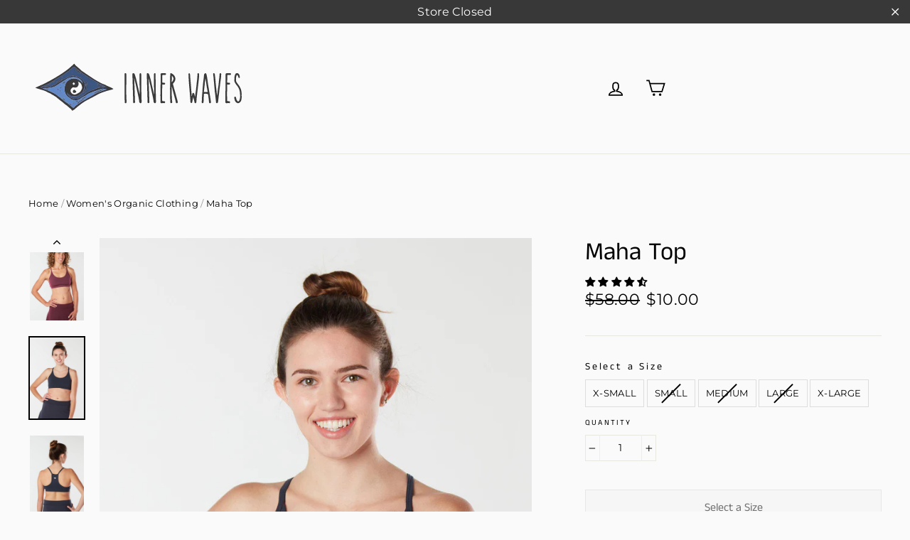

--- FILE ---
content_type: text/html; charset=utf-8
request_url: https://innerwaves.org/collections/women/products/maha-top?variant=31199948374102
body_size: 52433
content:
<!doctype html>
<html class="no-js" lang="en">
<head>

<!-- starapps_core_start -->
<!-- This code is automatically managed by StarApps Studio -->
<!-- Please contact support@starapps.studio for any help -->
<!-- File location: snippets/starapps-core.liquid -->


    
<!-- starapps_core_end -->

<!-- "snippets/booster-seo.liquid" was not rendered, the associated app was uninstalled -->
  <link rel="stylesheet" href="https://obscure-escarpment-2240.herokuapp.com/stylesheets/bcpo-front.css">
  <script>var bcpo_product={"id":4361014509654,"title":"Maha Top","handle":"maha-top","description":"\u003cp\u003eTake your activewear to the next level with Maha Top. This organic cotton bra is BPA free, offering the perfect balance of support and comfort, designed to keep up with your always-on-the-go lifestyle. And it was designed with athletes and yogis in mind, so whether you're stretching it out on the mat or hustling out the door, Maha Top has got your back. Perfect for any occasion, every day, all day!\u003c\/p\u003e\n\u003cp\u003eContent: Made with the finest organic cotton and a touch of lycra for movement. \u003cbr\u003e92\/10 organic cotton\/lycra\u003cbr\u003eEco friendly dyes\u003cbr\u003eMade in USA\u003c\/p\u003e","published_at":"2019-11-08T17:15:46-08:00","created_at":"2019-11-08T17:20:57-08:00","vendor":"Inner Waves Organics","type":"Tops","tags":["Women's Tops"],"price":1000,"price_min":1000,"price_max":1000,"available":true,"price_varies":false,"compare_at_price":5800,"compare_at_price_min":5800,"compare_at_price_max":5800,"compare_at_price_varies":false,"variants":[{"id":39944563785917,"title":"X-Small \/ Deep Teal","option1":"X-Small","option2":"Deep Teal","option3":null,"sku":"MTXSDT","requires_shipping":true,"taxable":true,"featured_image":{"id":29086572511421,"product_id":4361014509654,"position":7,"created_at":"2021-06-03T09:24:59-07:00","updated_at":"2022-10-20T06:23:20-07:00","alt":"Woman smiling facing forward with hand on hip wearing a teal colored organic cotton Maha Top","width":1333,"height":2000,"src":"\/\/innerwaves.org\/cdn\/shop\/products\/MahaTeal.png?v=1666272200","variant_ids":[39944563785917,39944572174525,39944577351869,39944582889661,39944587837629]},"available":false,"name":"Maha Top - X-Small \/ Deep Teal","public_title":"X-Small \/ Deep Teal","options":["X-Small","Deep Teal"],"price":1000,"weight":142,"compare_at_price":5800,"inventory_management":"shopify","barcode":"","featured_media":{"alt":"Woman smiling facing forward with hand on hip wearing a teal colored organic cotton Maha Top","id":21343626756285,"position":7,"preview_image":{"aspect_ratio":0.667,"height":2000,"width":1333,"src":"\/\/innerwaves.org\/cdn\/shop\/products\/MahaTeal.png?v=1666272200"}},"requires_selling_plan":false,"selling_plan_allocations":[]},{"id":39944555724989,"title":"X-Small \/ Zinfandel","option1":"X-Small","option2":"Zinfandel","option3":null,"sku":"MTXSZN","requires_shipping":true,"taxable":true,"featured_image":{"id":29086567661757,"product_id":4361014509654,"position":1,"created_at":"2021-06-03T09:24:27-07:00","updated_at":"2022-10-20T06:23:20-07:00","alt":"Woman smiling facing forward with hand on hip wearing a rosecolored organic cotton Maha Top","width":1333,"height":2000,"src":"\/\/innerwaves.org\/cdn\/shop\/products\/MahaZinfandel.png?v=1666272200","variant_ids":[39944555724989,39944569913533,39944575385789,39944581218493,39944586789053]},"available":false,"name":"Maha Top - X-Small \/ Zinfandel","public_title":"X-Small \/ Zinfandel","options":["X-Small","Zinfandel"],"price":1000,"weight":142,"compare_at_price":5800,"inventory_management":"shopify","barcode":"","featured_media":{"alt":"Woman smiling facing forward with hand on hip wearing a rosecolored organic cotton Maha Top","id":21343621677245,"position":1,"preview_image":{"aspect_ratio":0.667,"height":2000,"width":1333,"src":"\/\/innerwaves.org\/cdn\/shop\/products\/MahaZinfandel.png?v=1666272200"}},"requires_selling_plan":false,"selling_plan_allocations":[]},{"id":39944566538429,"title":"X-Small \/ Caribou","option1":"X-Small","option2":"Caribou","option3":null,"sku":"MTXSCU","requires_shipping":true,"taxable":true,"featured_image":{"id":29086572445885,"product_id":4361014509654,"position":9,"created_at":"2021-06-03T09:24:59-07:00","updated_at":"2022-02-06T17:11:37-08:00","alt":"Woman smiling facing forward with hand on hip wearing a tan colored organic cotton Maha Top","width":1333,"height":2000,"src":"\/\/innerwaves.org\/cdn\/shop\/products\/MahaCaribou.png?v=1644196297","variant_ids":[39944566538429,39944573780157,39944579154109,39944583610557,39944589148349]},"available":false,"name":"Maha Top - X-Small \/ Caribou","public_title":"X-Small \/ Caribou","options":["X-Small","Caribou"],"price":1000,"weight":142,"compare_at_price":5800,"inventory_management":"shopify","barcode":"","featured_media":{"alt":"Woman smiling facing forward with hand on hip wearing a tan colored organic cotton Maha Top","id":21343626690749,"position":9,"preview_image":{"aspect_ratio":0.667,"height":2000,"width":1333,"src":"\/\/innerwaves.org\/cdn\/shop\/products\/MahaCaribou.png?v=1644196297"}},"requires_selling_plan":false,"selling_plan_allocations":[]},{"id":31199948374102,"title":"X-Small \/ Crater Grey","option1":"X-Small","option2":"Crater Grey","option3":null,"sku":"MTXSCG","requires_shipping":true,"taxable":true,"featured_image":{"id":22872610799805,"product_id":4361014509654,"position":2,"created_at":"2020-11-28T08:43:10-08:00","updated_at":"2022-10-20T06:23:20-07:00","alt":"Woman smiling facing forward with hand on hip wearing a black colored organic cotton Maha Top","width":1333,"height":2000,"src":"\/\/innerwaves.org\/cdn\/shop\/products\/InnerWavesOrganics_068.jpg?v=1666272200","variant_ids":[31199948374102,31199948701782,31199949029462,31199949357142,31199949684822]},"available":false,"name":"Maha Top - X-Small \/ Crater Grey","public_title":"X-Small \/ Crater Grey","options":["X-Small","Crater Grey"],"price":1000,"weight":142,"compare_at_price":5800,"inventory_management":"shopify","barcode":"","featured_media":{"alt":"Woman smiling facing forward with hand on hip wearing a black colored organic cotton Maha Top","id":15043177742525,"position":2,"preview_image":{"aspect_ratio":0.667,"height":2000,"width":1333,"src":"\/\/innerwaves.org\/cdn\/shop\/products\/InnerWavesOrganics_068.jpg?v=1666272200"}},"requires_selling_plan":false,"selling_plan_allocations":[]},{"id":31199948406870,"title":"X-Small \/ Dark Chocolate","option1":"X-Small","option2":"Dark Chocolate","option3":null,"sku":"MTXSDB","requires_shipping":true,"taxable":true,"featured_image":{"id":22872610832573,"product_id":4361014509654,"position":13,"created_at":"2020-11-28T08:43:11-08:00","updated_at":"2021-06-03T09:37:32-07:00","alt":"Woman smiling facing forward with hand on hip wearing a brown colored organic cotton Maha Top","width":1333,"height":2000,"src":"\/\/innerwaves.org\/cdn\/shop\/products\/InnerWavesOrganics_101.jpg?v=1622738252","variant_ids":[31199948406870,31199948734550,31199949062230,31199949389910,31199949717590]},"available":false,"name":"Maha Top - X-Small \/ Dark Chocolate","public_title":"X-Small \/ Dark Chocolate","options":["X-Small","Dark Chocolate"],"price":1000,"weight":142,"compare_at_price":5800,"inventory_management":"shopify","barcode":"","featured_media":{"alt":"Woman smiling facing forward with hand on hip wearing a brown colored organic cotton Maha Top","id":15043177939133,"position":13,"preview_image":{"aspect_ratio":0.667,"height":2000,"width":1333,"src":"\/\/innerwaves.org\/cdn\/shop\/products\/InnerWavesOrganics_101.jpg?v=1622738252"}},"requires_selling_plan":false,"selling_plan_allocations":[]},{"id":31199948505174,"title":"X-Small \/ Lava Black","option1":"X-Small","option2":"Lava Black","option3":null,"sku":"MTXSLB","requires_shipping":true,"taxable":true,"featured_image":{"id":22872610668733,"product_id":4361014509654,"position":4,"created_at":"2020-11-28T08:43:09-08:00","updated_at":"2022-10-20T06:23:20-07:00","alt":"Woman smiling facing forward with hand on hip wearing a black colored organic cotton Maha Top","width":1333,"height":2000,"src":"\/\/innerwaves.org\/cdn\/shop\/products\/InnerWavesOrganics_079.jpg?v=1666272200","variant_ids":[31199948505174,31199948832854,31199949160534,31199949488214,31199949815894]},"available":true,"name":"Maha Top - X-Small \/ Lava Black","public_title":"X-Small \/ Lava Black","options":["X-Small","Lava Black"],"price":1000,"weight":142,"compare_at_price":5800,"inventory_management":"shopify","barcode":"","featured_media":{"alt":"Woman smiling facing forward with hand on hip wearing a black colored organic cotton Maha Top","id":15043177840829,"position":4,"preview_image":{"aspect_ratio":0.667,"height":2000,"width":1333,"src":"\/\/innerwaves.org\/cdn\/shop\/products\/InnerWavesOrganics_079.jpg?v=1666272200"}},"requires_selling_plan":false,"selling_plan_allocations":[]},{"id":39944572174525,"title":"Small \/ Deep Teal","option1":"Small","option2":"Deep Teal","option3":null,"sku":"MTSDT","requires_shipping":true,"taxable":true,"featured_image":{"id":29086572511421,"product_id":4361014509654,"position":7,"created_at":"2021-06-03T09:24:59-07:00","updated_at":"2022-10-20T06:23:20-07:00","alt":"Woman smiling facing forward with hand on hip wearing a teal colored organic cotton Maha Top","width":1333,"height":2000,"src":"\/\/innerwaves.org\/cdn\/shop\/products\/MahaTeal.png?v=1666272200","variant_ids":[39944563785917,39944572174525,39944577351869,39944582889661,39944587837629]},"available":false,"name":"Maha Top - Small \/ Deep Teal","public_title":"Small \/ Deep Teal","options":["Small","Deep Teal"],"price":1000,"weight":142,"compare_at_price":5800,"inventory_management":"shopify","barcode":"","featured_media":{"alt":"Woman smiling facing forward with hand on hip wearing a teal colored organic cotton Maha Top","id":21343626756285,"position":7,"preview_image":{"aspect_ratio":0.667,"height":2000,"width":1333,"src":"\/\/innerwaves.org\/cdn\/shop\/products\/MahaTeal.png?v=1666272200"}},"requires_selling_plan":false,"selling_plan_allocations":[]},{"id":39944569913533,"title":"Small \/ Zinfandel","option1":"Small","option2":"Zinfandel","option3":null,"sku":"MTSZN","requires_shipping":true,"taxable":true,"featured_image":{"id":29086567661757,"product_id":4361014509654,"position":1,"created_at":"2021-06-03T09:24:27-07:00","updated_at":"2022-10-20T06:23:20-07:00","alt":"Woman smiling facing forward with hand on hip wearing a rosecolored organic cotton Maha Top","width":1333,"height":2000,"src":"\/\/innerwaves.org\/cdn\/shop\/products\/MahaZinfandel.png?v=1666272200","variant_ids":[39944555724989,39944569913533,39944575385789,39944581218493,39944586789053]},"available":false,"name":"Maha Top - Small \/ Zinfandel","public_title":"Small \/ Zinfandel","options":["Small","Zinfandel"],"price":1000,"weight":142,"compare_at_price":5800,"inventory_management":"shopify","barcode":"","featured_media":{"alt":"Woman smiling facing forward with hand on hip wearing a rosecolored organic cotton Maha Top","id":21343621677245,"position":1,"preview_image":{"aspect_ratio":0.667,"height":2000,"width":1333,"src":"\/\/innerwaves.org\/cdn\/shop\/products\/MahaZinfandel.png?v=1666272200"}},"requires_selling_plan":false,"selling_plan_allocations":[]},{"id":39944573780157,"title":"Small \/ Caribou","option1":"Small","option2":"Caribou","option3":null,"sku":"MTSCU","requires_shipping":true,"taxable":true,"featured_image":{"id":29086572445885,"product_id":4361014509654,"position":9,"created_at":"2021-06-03T09:24:59-07:00","updated_at":"2022-02-06T17:11:37-08:00","alt":"Woman smiling facing forward with hand on hip wearing a tan colored organic cotton Maha Top","width":1333,"height":2000,"src":"\/\/innerwaves.org\/cdn\/shop\/products\/MahaCaribou.png?v=1644196297","variant_ids":[39944566538429,39944573780157,39944579154109,39944583610557,39944589148349]},"available":false,"name":"Maha Top - Small \/ Caribou","public_title":"Small \/ Caribou","options":["Small","Caribou"],"price":1000,"weight":142,"compare_at_price":5800,"inventory_management":"shopify","barcode":"","featured_media":{"alt":"Woman smiling facing forward with hand on hip wearing a tan colored organic cotton Maha Top","id":21343626690749,"position":9,"preview_image":{"aspect_ratio":0.667,"height":2000,"width":1333,"src":"\/\/innerwaves.org\/cdn\/shop\/products\/MahaCaribou.png?v=1644196297"}},"requires_selling_plan":false,"selling_plan_allocations":[]},{"id":31199948701782,"title":"Small \/ Crater Grey","option1":"Small","option2":"Crater Grey","option3":null,"sku":"MTSCG","requires_shipping":true,"taxable":true,"featured_image":{"id":22872610799805,"product_id":4361014509654,"position":2,"created_at":"2020-11-28T08:43:10-08:00","updated_at":"2022-10-20T06:23:20-07:00","alt":"Woman smiling facing forward with hand on hip wearing a black colored organic cotton Maha Top","width":1333,"height":2000,"src":"\/\/innerwaves.org\/cdn\/shop\/products\/InnerWavesOrganics_068.jpg?v=1666272200","variant_ids":[31199948374102,31199948701782,31199949029462,31199949357142,31199949684822]},"available":false,"name":"Maha Top - Small \/ Crater Grey","public_title":"Small \/ Crater Grey","options":["Small","Crater Grey"],"price":1000,"weight":142,"compare_at_price":5800,"inventory_management":"shopify","barcode":"","featured_media":{"alt":"Woman smiling facing forward with hand on hip wearing a black colored organic cotton Maha Top","id":15043177742525,"position":2,"preview_image":{"aspect_ratio":0.667,"height":2000,"width":1333,"src":"\/\/innerwaves.org\/cdn\/shop\/products\/InnerWavesOrganics_068.jpg?v=1666272200"}},"requires_selling_plan":false,"selling_plan_allocations":[]},{"id":31199948734550,"title":"Small \/ Dark Chocolate","option1":"Small","option2":"Dark Chocolate","option3":null,"sku":"MTSDB","requires_shipping":true,"taxable":true,"featured_image":{"id":22872610832573,"product_id":4361014509654,"position":13,"created_at":"2020-11-28T08:43:11-08:00","updated_at":"2021-06-03T09:37:32-07:00","alt":"Woman smiling facing forward with hand on hip wearing a brown colored organic cotton Maha Top","width":1333,"height":2000,"src":"\/\/innerwaves.org\/cdn\/shop\/products\/InnerWavesOrganics_101.jpg?v=1622738252","variant_ids":[31199948406870,31199948734550,31199949062230,31199949389910,31199949717590]},"available":false,"name":"Maha Top - Small \/ Dark Chocolate","public_title":"Small \/ Dark Chocolate","options":["Small","Dark Chocolate"],"price":1000,"weight":142,"compare_at_price":5800,"inventory_management":"shopify","barcode":"","featured_media":{"alt":"Woman smiling facing forward with hand on hip wearing a brown colored organic cotton Maha Top","id":15043177939133,"position":13,"preview_image":{"aspect_ratio":0.667,"height":2000,"width":1333,"src":"\/\/innerwaves.org\/cdn\/shop\/products\/InnerWavesOrganics_101.jpg?v=1622738252"}},"requires_selling_plan":false,"selling_plan_allocations":[]},{"id":31199948832854,"title":"Small \/ Lava Black","option1":"Small","option2":"Lava Black","option3":null,"sku":"MTSLB","requires_shipping":true,"taxable":true,"featured_image":{"id":22872610668733,"product_id":4361014509654,"position":4,"created_at":"2020-11-28T08:43:09-08:00","updated_at":"2022-10-20T06:23:20-07:00","alt":"Woman smiling facing forward with hand on hip wearing a black colored organic cotton Maha Top","width":1333,"height":2000,"src":"\/\/innerwaves.org\/cdn\/shop\/products\/InnerWavesOrganics_079.jpg?v=1666272200","variant_ids":[31199948505174,31199948832854,31199949160534,31199949488214,31199949815894]},"available":false,"name":"Maha Top - Small \/ Lava Black","public_title":"Small \/ Lava Black","options":["Small","Lava Black"],"price":1000,"weight":142,"compare_at_price":5800,"inventory_management":"shopify","barcode":"","featured_media":{"alt":"Woman smiling facing forward with hand on hip wearing a black colored organic cotton Maha Top","id":15043177840829,"position":4,"preview_image":{"aspect_ratio":0.667,"height":2000,"width":1333,"src":"\/\/innerwaves.org\/cdn\/shop\/products\/InnerWavesOrganics_079.jpg?v=1666272200"}},"requires_selling_plan":false,"selling_plan_allocations":[]},{"id":39944577351869,"title":"Medium \/ Deep Teal","option1":"Medium","option2":"Deep Teal","option3":null,"sku":"MTMDT","requires_shipping":true,"taxable":true,"featured_image":{"id":29086572511421,"product_id":4361014509654,"position":7,"created_at":"2021-06-03T09:24:59-07:00","updated_at":"2022-10-20T06:23:20-07:00","alt":"Woman smiling facing forward with hand on hip wearing a teal colored organic cotton Maha Top","width":1333,"height":2000,"src":"\/\/innerwaves.org\/cdn\/shop\/products\/MahaTeal.png?v=1666272200","variant_ids":[39944563785917,39944572174525,39944577351869,39944582889661,39944587837629]},"available":false,"name":"Maha Top - Medium \/ Deep Teal","public_title":"Medium \/ Deep Teal","options":["Medium","Deep Teal"],"price":1000,"weight":142,"compare_at_price":5800,"inventory_management":"shopify","barcode":"","featured_media":{"alt":"Woman smiling facing forward with hand on hip wearing a teal colored organic cotton Maha Top","id":21343626756285,"position":7,"preview_image":{"aspect_ratio":0.667,"height":2000,"width":1333,"src":"\/\/innerwaves.org\/cdn\/shop\/products\/MahaTeal.png?v=1666272200"}},"requires_selling_plan":false,"selling_plan_allocations":[]},{"id":39944575385789,"title":"Medium \/ Zinfandel","option1":"Medium","option2":"Zinfandel","option3":null,"sku":"MTMZN","requires_shipping":true,"taxable":true,"featured_image":{"id":29086567661757,"product_id":4361014509654,"position":1,"created_at":"2021-06-03T09:24:27-07:00","updated_at":"2022-10-20T06:23:20-07:00","alt":"Woman smiling facing forward with hand on hip wearing a rosecolored organic cotton Maha Top","width":1333,"height":2000,"src":"\/\/innerwaves.org\/cdn\/shop\/products\/MahaZinfandel.png?v=1666272200","variant_ids":[39944555724989,39944569913533,39944575385789,39944581218493,39944586789053]},"available":false,"name":"Maha Top - Medium \/ Zinfandel","public_title":"Medium \/ Zinfandel","options":["Medium","Zinfandel"],"price":1000,"weight":142,"compare_at_price":5800,"inventory_management":"shopify","barcode":"","featured_media":{"alt":"Woman smiling facing forward with hand on hip wearing a rosecolored organic cotton Maha Top","id":21343621677245,"position":1,"preview_image":{"aspect_ratio":0.667,"height":2000,"width":1333,"src":"\/\/innerwaves.org\/cdn\/shop\/products\/MahaZinfandel.png?v=1666272200"}},"requires_selling_plan":false,"selling_plan_allocations":[]},{"id":39944579154109,"title":"Medium \/ Caribou","option1":"Medium","option2":"Caribou","option3":null,"sku":"MTMCU","requires_shipping":true,"taxable":true,"featured_image":{"id":29086572445885,"product_id":4361014509654,"position":9,"created_at":"2021-06-03T09:24:59-07:00","updated_at":"2022-02-06T17:11:37-08:00","alt":"Woman smiling facing forward with hand on hip wearing a tan colored organic cotton Maha Top","width":1333,"height":2000,"src":"\/\/innerwaves.org\/cdn\/shop\/products\/MahaCaribou.png?v=1644196297","variant_ids":[39944566538429,39944573780157,39944579154109,39944583610557,39944589148349]},"available":false,"name":"Maha Top - Medium \/ Caribou","public_title":"Medium \/ Caribou","options":["Medium","Caribou"],"price":1000,"weight":142,"compare_at_price":5800,"inventory_management":"shopify","barcode":"","featured_media":{"alt":"Woman smiling facing forward with hand on hip wearing a tan colored organic cotton Maha Top","id":21343626690749,"position":9,"preview_image":{"aspect_ratio":0.667,"height":2000,"width":1333,"src":"\/\/innerwaves.org\/cdn\/shop\/products\/MahaCaribou.png?v=1644196297"}},"requires_selling_plan":false,"selling_plan_allocations":[]},{"id":31199949029462,"title":"Medium \/ Crater Grey","option1":"Medium","option2":"Crater Grey","option3":null,"sku":"MTMCG","requires_shipping":true,"taxable":true,"featured_image":{"id":22872610799805,"product_id":4361014509654,"position":2,"created_at":"2020-11-28T08:43:10-08:00","updated_at":"2022-10-20T06:23:20-07:00","alt":"Woman smiling facing forward with hand on hip wearing a black colored organic cotton Maha Top","width":1333,"height":2000,"src":"\/\/innerwaves.org\/cdn\/shop\/products\/InnerWavesOrganics_068.jpg?v=1666272200","variant_ids":[31199948374102,31199948701782,31199949029462,31199949357142,31199949684822]},"available":false,"name":"Maha Top - Medium \/ Crater Grey","public_title":"Medium \/ Crater Grey","options":["Medium","Crater Grey"],"price":1000,"weight":142,"compare_at_price":5800,"inventory_management":"shopify","barcode":"","featured_media":{"alt":"Woman smiling facing forward with hand on hip wearing a black colored organic cotton Maha Top","id":15043177742525,"position":2,"preview_image":{"aspect_ratio":0.667,"height":2000,"width":1333,"src":"\/\/innerwaves.org\/cdn\/shop\/products\/InnerWavesOrganics_068.jpg?v=1666272200"}},"requires_selling_plan":false,"selling_plan_allocations":[]},{"id":31199949062230,"title":"Medium \/ Dark Chocolate","option1":"Medium","option2":"Dark Chocolate","option3":null,"sku":"MTMDB","requires_shipping":true,"taxable":true,"featured_image":{"id":22872610832573,"product_id":4361014509654,"position":13,"created_at":"2020-11-28T08:43:11-08:00","updated_at":"2021-06-03T09:37:32-07:00","alt":"Woman smiling facing forward with hand on hip wearing a brown colored organic cotton Maha Top","width":1333,"height":2000,"src":"\/\/innerwaves.org\/cdn\/shop\/products\/InnerWavesOrganics_101.jpg?v=1622738252","variant_ids":[31199948406870,31199948734550,31199949062230,31199949389910,31199949717590]},"available":false,"name":"Maha Top - Medium \/ Dark Chocolate","public_title":"Medium \/ Dark Chocolate","options":["Medium","Dark Chocolate"],"price":1000,"weight":142,"compare_at_price":5800,"inventory_management":"shopify","barcode":"","featured_media":{"alt":"Woman smiling facing forward with hand on hip wearing a brown colored organic cotton Maha Top","id":15043177939133,"position":13,"preview_image":{"aspect_ratio":0.667,"height":2000,"width":1333,"src":"\/\/innerwaves.org\/cdn\/shop\/products\/InnerWavesOrganics_101.jpg?v=1622738252"}},"requires_selling_plan":false,"selling_plan_allocations":[]},{"id":31199949160534,"title":"Medium \/ Lava Black","option1":"Medium","option2":"Lava Black","option3":null,"sku":"MTMLB","requires_shipping":true,"taxable":true,"featured_image":{"id":22872610668733,"product_id":4361014509654,"position":4,"created_at":"2020-11-28T08:43:09-08:00","updated_at":"2022-10-20T06:23:20-07:00","alt":"Woman smiling facing forward with hand on hip wearing a black colored organic cotton Maha Top","width":1333,"height":2000,"src":"\/\/innerwaves.org\/cdn\/shop\/products\/InnerWavesOrganics_079.jpg?v=1666272200","variant_ids":[31199948505174,31199948832854,31199949160534,31199949488214,31199949815894]},"available":false,"name":"Maha Top - Medium \/ Lava Black","public_title":"Medium \/ Lava Black","options":["Medium","Lava Black"],"price":1000,"weight":142,"compare_at_price":5800,"inventory_management":"shopify","barcode":"","featured_media":{"alt":"Woman smiling facing forward with hand on hip wearing a black colored organic cotton Maha Top","id":15043177840829,"position":4,"preview_image":{"aspect_ratio":0.667,"height":2000,"width":1333,"src":"\/\/innerwaves.org\/cdn\/shop\/products\/InnerWavesOrganics_079.jpg?v=1666272200"}},"requires_selling_plan":false,"selling_plan_allocations":[]},{"id":39944582889661,"title":"Large \/ Deep Teal","option1":"Large","option2":"Deep Teal","option3":null,"sku":"MTLDT","requires_shipping":true,"taxable":true,"featured_image":{"id":29086572511421,"product_id":4361014509654,"position":7,"created_at":"2021-06-03T09:24:59-07:00","updated_at":"2022-10-20T06:23:20-07:00","alt":"Woman smiling facing forward with hand on hip wearing a teal colored organic cotton Maha Top","width":1333,"height":2000,"src":"\/\/innerwaves.org\/cdn\/shop\/products\/MahaTeal.png?v=1666272200","variant_ids":[39944563785917,39944572174525,39944577351869,39944582889661,39944587837629]},"available":false,"name":"Maha Top - Large \/ Deep Teal","public_title":"Large \/ Deep Teal","options":["Large","Deep Teal"],"price":1000,"weight":142,"compare_at_price":5800,"inventory_management":"shopify","barcode":"","featured_media":{"alt":"Woman smiling facing forward with hand on hip wearing a teal colored organic cotton Maha Top","id":21343626756285,"position":7,"preview_image":{"aspect_ratio":0.667,"height":2000,"width":1333,"src":"\/\/innerwaves.org\/cdn\/shop\/products\/MahaTeal.png?v=1666272200"}},"requires_selling_plan":false,"selling_plan_allocations":[]},{"id":39944581218493,"title":"Large \/ Zinfandel","option1":"Large","option2":"Zinfandel","option3":null,"sku":"MTLZN","requires_shipping":true,"taxable":true,"featured_image":{"id":29086567661757,"product_id":4361014509654,"position":1,"created_at":"2021-06-03T09:24:27-07:00","updated_at":"2022-10-20T06:23:20-07:00","alt":"Woman smiling facing forward with hand on hip wearing a rosecolored organic cotton Maha Top","width":1333,"height":2000,"src":"\/\/innerwaves.org\/cdn\/shop\/products\/MahaZinfandel.png?v=1666272200","variant_ids":[39944555724989,39944569913533,39944575385789,39944581218493,39944586789053]},"available":false,"name":"Maha Top - Large \/ Zinfandel","public_title":"Large \/ Zinfandel","options":["Large","Zinfandel"],"price":1000,"weight":142,"compare_at_price":5800,"inventory_management":"shopify","barcode":"","featured_media":{"alt":"Woman smiling facing forward with hand on hip wearing a rosecolored organic cotton Maha Top","id":21343621677245,"position":1,"preview_image":{"aspect_ratio":0.667,"height":2000,"width":1333,"src":"\/\/innerwaves.org\/cdn\/shop\/products\/MahaZinfandel.png?v=1666272200"}},"requires_selling_plan":false,"selling_plan_allocations":[]},{"id":39944583610557,"title":"Large \/ Caribou","option1":"Large","option2":"Caribou","option3":null,"sku":"MTLCU","requires_shipping":true,"taxable":true,"featured_image":{"id":29086572445885,"product_id":4361014509654,"position":9,"created_at":"2021-06-03T09:24:59-07:00","updated_at":"2022-02-06T17:11:37-08:00","alt":"Woman smiling facing forward with hand on hip wearing a tan colored organic cotton Maha Top","width":1333,"height":2000,"src":"\/\/innerwaves.org\/cdn\/shop\/products\/MahaCaribou.png?v=1644196297","variant_ids":[39944566538429,39944573780157,39944579154109,39944583610557,39944589148349]},"available":false,"name":"Maha Top - Large \/ Caribou","public_title":"Large \/ Caribou","options":["Large","Caribou"],"price":1000,"weight":142,"compare_at_price":5800,"inventory_management":"shopify","barcode":"","featured_media":{"alt":"Woman smiling facing forward with hand on hip wearing a tan colored organic cotton Maha Top","id":21343626690749,"position":9,"preview_image":{"aspect_ratio":0.667,"height":2000,"width":1333,"src":"\/\/innerwaves.org\/cdn\/shop\/products\/MahaCaribou.png?v=1644196297"}},"requires_selling_plan":false,"selling_plan_allocations":[]},{"id":31199949357142,"title":"Large \/ Crater Grey","option1":"Large","option2":"Crater Grey","option3":null,"sku":"MTLCG","requires_shipping":true,"taxable":true,"featured_image":{"id":22872610799805,"product_id":4361014509654,"position":2,"created_at":"2020-11-28T08:43:10-08:00","updated_at":"2022-10-20T06:23:20-07:00","alt":"Woman smiling facing forward with hand on hip wearing a black colored organic cotton Maha Top","width":1333,"height":2000,"src":"\/\/innerwaves.org\/cdn\/shop\/products\/InnerWavesOrganics_068.jpg?v=1666272200","variant_ids":[31199948374102,31199948701782,31199949029462,31199949357142,31199949684822]},"available":false,"name":"Maha Top - Large \/ Crater Grey","public_title":"Large \/ Crater Grey","options":["Large","Crater Grey"],"price":1000,"weight":142,"compare_at_price":5800,"inventory_management":"shopify","barcode":"","featured_media":{"alt":"Woman smiling facing forward with hand on hip wearing a black colored organic cotton Maha Top","id":15043177742525,"position":2,"preview_image":{"aspect_ratio":0.667,"height":2000,"width":1333,"src":"\/\/innerwaves.org\/cdn\/shop\/products\/InnerWavesOrganics_068.jpg?v=1666272200"}},"requires_selling_plan":false,"selling_plan_allocations":[]},{"id":31199949389910,"title":"Large \/ Dark Chocolate","option1":"Large","option2":"Dark Chocolate","option3":null,"sku":"MTLDB","requires_shipping":true,"taxable":true,"featured_image":{"id":22872610832573,"product_id":4361014509654,"position":13,"created_at":"2020-11-28T08:43:11-08:00","updated_at":"2021-06-03T09:37:32-07:00","alt":"Woman smiling facing forward with hand on hip wearing a brown colored organic cotton Maha Top","width":1333,"height":2000,"src":"\/\/innerwaves.org\/cdn\/shop\/products\/InnerWavesOrganics_101.jpg?v=1622738252","variant_ids":[31199948406870,31199948734550,31199949062230,31199949389910,31199949717590]},"available":false,"name":"Maha Top - Large \/ Dark Chocolate","public_title":"Large \/ Dark Chocolate","options":["Large","Dark Chocolate"],"price":1000,"weight":142,"compare_at_price":5800,"inventory_management":"shopify","barcode":"","featured_media":{"alt":"Woman smiling facing forward with hand on hip wearing a brown colored organic cotton Maha Top","id":15043177939133,"position":13,"preview_image":{"aspect_ratio":0.667,"height":2000,"width":1333,"src":"\/\/innerwaves.org\/cdn\/shop\/products\/InnerWavesOrganics_101.jpg?v=1622738252"}},"requires_selling_plan":false,"selling_plan_allocations":[]},{"id":31199949488214,"title":"Large \/ Lava Black","option1":"Large","option2":"Lava Black","option3":null,"sku":"MTLLB","requires_shipping":true,"taxable":true,"featured_image":{"id":22872610668733,"product_id":4361014509654,"position":4,"created_at":"2020-11-28T08:43:09-08:00","updated_at":"2022-10-20T06:23:20-07:00","alt":"Woman smiling facing forward with hand on hip wearing a black colored organic cotton Maha Top","width":1333,"height":2000,"src":"\/\/innerwaves.org\/cdn\/shop\/products\/InnerWavesOrganics_079.jpg?v=1666272200","variant_ids":[31199948505174,31199948832854,31199949160534,31199949488214,31199949815894]},"available":false,"name":"Maha Top - Large \/ Lava Black","public_title":"Large \/ Lava Black","options":["Large","Lava Black"],"price":1000,"weight":142,"compare_at_price":5800,"inventory_management":"shopify","barcode":"","featured_media":{"alt":"Woman smiling facing forward with hand on hip wearing a black colored organic cotton Maha Top","id":15043177840829,"position":4,"preview_image":{"aspect_ratio":0.667,"height":2000,"width":1333,"src":"\/\/innerwaves.org\/cdn\/shop\/products\/InnerWavesOrganics_079.jpg?v=1666272200"}},"requires_selling_plan":false,"selling_plan_allocations":[]},{"id":39944587837629,"title":"X-Large \/ Deep Teal","option1":"X-Large","option2":"Deep Teal","option3":null,"sku":"MTXLDT","requires_shipping":true,"taxable":true,"featured_image":{"id":29086572511421,"product_id":4361014509654,"position":7,"created_at":"2021-06-03T09:24:59-07:00","updated_at":"2022-10-20T06:23:20-07:00","alt":"Woman smiling facing forward with hand on hip wearing a teal colored organic cotton Maha Top","width":1333,"height":2000,"src":"\/\/innerwaves.org\/cdn\/shop\/products\/MahaTeal.png?v=1666272200","variant_ids":[39944563785917,39944572174525,39944577351869,39944582889661,39944587837629]},"available":false,"name":"Maha Top - X-Large \/ Deep Teal","public_title":"X-Large \/ Deep Teal","options":["X-Large","Deep Teal"],"price":1000,"weight":142,"compare_at_price":5800,"inventory_management":"shopify","barcode":"","featured_media":{"alt":"Woman smiling facing forward with hand on hip wearing a teal colored organic cotton Maha Top","id":21343626756285,"position":7,"preview_image":{"aspect_ratio":0.667,"height":2000,"width":1333,"src":"\/\/innerwaves.org\/cdn\/shop\/products\/MahaTeal.png?v=1666272200"}},"requires_selling_plan":false,"selling_plan_allocations":[]},{"id":39944586789053,"title":"X-Large \/ Zinfandel","option1":"X-Large","option2":"Zinfandel","option3":null,"sku":"MTXLZN","requires_shipping":true,"taxable":true,"featured_image":{"id":29086567661757,"product_id":4361014509654,"position":1,"created_at":"2021-06-03T09:24:27-07:00","updated_at":"2022-10-20T06:23:20-07:00","alt":"Woman smiling facing forward with hand on hip wearing a rosecolored organic cotton Maha Top","width":1333,"height":2000,"src":"\/\/innerwaves.org\/cdn\/shop\/products\/MahaZinfandel.png?v=1666272200","variant_ids":[39944555724989,39944569913533,39944575385789,39944581218493,39944586789053]},"available":false,"name":"Maha Top - X-Large \/ Zinfandel","public_title":"X-Large \/ Zinfandel","options":["X-Large","Zinfandel"],"price":1000,"weight":142,"compare_at_price":5800,"inventory_management":"shopify","barcode":"","featured_media":{"alt":"Woman smiling facing forward with hand on hip wearing a rosecolored organic cotton Maha Top","id":21343621677245,"position":1,"preview_image":{"aspect_ratio":0.667,"height":2000,"width":1333,"src":"\/\/innerwaves.org\/cdn\/shop\/products\/MahaZinfandel.png?v=1666272200"}},"requires_selling_plan":false,"selling_plan_allocations":[]},{"id":39944589148349,"title":"X-Large \/ Caribou","option1":"X-Large","option2":"Caribou","option3":null,"sku":"MTXLCU","requires_shipping":true,"taxable":true,"featured_image":{"id":29086572445885,"product_id":4361014509654,"position":9,"created_at":"2021-06-03T09:24:59-07:00","updated_at":"2022-02-06T17:11:37-08:00","alt":"Woman smiling facing forward with hand on hip wearing a tan colored organic cotton Maha Top","width":1333,"height":2000,"src":"\/\/innerwaves.org\/cdn\/shop\/products\/MahaCaribou.png?v=1644196297","variant_ids":[39944566538429,39944573780157,39944579154109,39944583610557,39944589148349]},"available":false,"name":"Maha Top - X-Large \/ Caribou","public_title":"X-Large \/ Caribou","options":["X-Large","Caribou"],"price":1000,"weight":142,"compare_at_price":5800,"inventory_management":"shopify","barcode":"","featured_media":{"alt":"Woman smiling facing forward with hand on hip wearing a tan colored organic cotton Maha Top","id":21343626690749,"position":9,"preview_image":{"aspect_ratio":0.667,"height":2000,"width":1333,"src":"\/\/innerwaves.org\/cdn\/shop\/products\/MahaCaribou.png?v=1644196297"}},"requires_selling_plan":false,"selling_plan_allocations":[]},{"id":31199949684822,"title":"X-Large \/ Crater Grey","option1":"X-Large","option2":"Crater Grey","option3":null,"sku":"MTXLCG","requires_shipping":true,"taxable":true,"featured_image":{"id":22872610799805,"product_id":4361014509654,"position":2,"created_at":"2020-11-28T08:43:10-08:00","updated_at":"2022-10-20T06:23:20-07:00","alt":"Woman smiling facing forward with hand on hip wearing a black colored organic cotton Maha Top","width":1333,"height":2000,"src":"\/\/innerwaves.org\/cdn\/shop\/products\/InnerWavesOrganics_068.jpg?v=1666272200","variant_ids":[31199948374102,31199948701782,31199949029462,31199949357142,31199949684822]},"available":true,"name":"Maha Top - X-Large \/ Crater Grey","public_title":"X-Large \/ Crater Grey","options":["X-Large","Crater Grey"],"price":1000,"weight":142,"compare_at_price":5800,"inventory_management":"shopify","barcode":"","featured_media":{"alt":"Woman smiling facing forward with hand on hip wearing a black colored organic cotton Maha Top","id":15043177742525,"position":2,"preview_image":{"aspect_ratio":0.667,"height":2000,"width":1333,"src":"\/\/innerwaves.org\/cdn\/shop\/products\/InnerWavesOrganics_068.jpg?v=1666272200"}},"requires_selling_plan":false,"selling_plan_allocations":[]},{"id":31199949717590,"title":"X-Large \/ Dark Chocolate","option1":"X-Large","option2":"Dark Chocolate","option3":null,"sku":"MTXLDB","requires_shipping":true,"taxable":true,"featured_image":{"id":22872610832573,"product_id":4361014509654,"position":13,"created_at":"2020-11-28T08:43:11-08:00","updated_at":"2021-06-03T09:37:32-07:00","alt":"Woman smiling facing forward with hand on hip wearing a brown colored organic cotton Maha Top","width":1333,"height":2000,"src":"\/\/innerwaves.org\/cdn\/shop\/products\/InnerWavesOrganics_101.jpg?v=1622738252","variant_ids":[31199948406870,31199948734550,31199949062230,31199949389910,31199949717590]},"available":true,"name":"Maha Top - X-Large \/ Dark Chocolate","public_title":"X-Large \/ Dark Chocolate","options":["X-Large","Dark Chocolate"],"price":1000,"weight":142,"compare_at_price":5800,"inventory_management":"shopify","barcode":"","featured_media":{"alt":"Woman smiling facing forward with hand on hip wearing a brown colored organic cotton Maha Top","id":15043177939133,"position":13,"preview_image":{"aspect_ratio":0.667,"height":2000,"width":1333,"src":"\/\/innerwaves.org\/cdn\/shop\/products\/InnerWavesOrganics_101.jpg?v=1622738252"}},"requires_selling_plan":false,"selling_plan_allocations":[]},{"id":31199949815894,"title":"X-Large \/ Lava Black","option1":"X-Large","option2":"Lava Black","option3":null,"sku":"MTXLLB","requires_shipping":true,"taxable":true,"featured_image":{"id":22872610668733,"product_id":4361014509654,"position":4,"created_at":"2020-11-28T08:43:09-08:00","updated_at":"2022-10-20T06:23:20-07:00","alt":"Woman smiling facing forward with hand on hip wearing a black colored organic cotton Maha Top","width":1333,"height":2000,"src":"\/\/innerwaves.org\/cdn\/shop\/products\/InnerWavesOrganics_079.jpg?v=1666272200","variant_ids":[31199948505174,31199948832854,31199949160534,31199949488214,31199949815894]},"available":false,"name":"Maha Top - X-Large \/ Lava Black","public_title":"X-Large \/ Lava Black","options":["X-Large","Lava Black"],"price":1000,"weight":142,"compare_at_price":5800,"inventory_management":"shopify","barcode":"","featured_media":{"alt":"Woman smiling facing forward with hand on hip wearing a black colored organic cotton Maha Top","id":15043177840829,"position":4,"preview_image":{"aspect_ratio":0.667,"height":2000,"width":1333,"src":"\/\/innerwaves.org\/cdn\/shop\/products\/InnerWavesOrganics_079.jpg?v=1666272200"}},"requires_selling_plan":false,"selling_plan_allocations":[]}],"images":["\/\/innerwaves.org\/cdn\/shop\/products\/MahaZinfandel.png?v=1666272200","\/\/innerwaves.org\/cdn\/shop\/products\/InnerWavesOrganics_068.jpg?v=1666272200","\/\/innerwaves.org\/cdn\/shop\/products\/InnerWavesOrganics_071.jpg?v=1666272200","\/\/innerwaves.org\/cdn\/shop\/products\/InnerWavesOrganics_079.jpg?v=1666272200","\/\/innerwaves.org\/cdn\/shop\/products\/InnerWavesOrganics_080.jpg?v=1666272200","\/\/innerwaves.org\/cdn\/shop\/products\/MahaTeal2.png?v=1666272200","\/\/innerwaves.org\/cdn\/shop\/products\/MahaTeal.png?v=1666272200","\/\/innerwaves.org\/cdn\/shop\/products\/MahaZinfandel2.png?v=1644196297","\/\/innerwaves.org\/cdn\/shop\/products\/MahaCaribou.png?v=1644196297","\/\/innerwaves.org\/cdn\/shop\/products\/MahaCaribou2.png?v=1644196297","\/\/innerwaves.org\/cdn\/shop\/products\/InnerWavesOrganics_073.jpg?v=1639024322","\/\/innerwaves.org\/cdn\/shop\/products\/InnerWavesOrganics_081.jpg?v=1622738252","\/\/innerwaves.org\/cdn\/shop\/products\/InnerWavesOrganics_101.jpg?v=1622738252","\/\/innerwaves.org\/cdn\/shop\/products\/InnerWavesOrganics_102.jpg?v=1622738252","\/\/innerwaves.org\/cdn\/shop\/products\/InnerWavesOrganics_103.jpg?v=1622738252","\/\/innerwaves.org\/cdn\/shop\/products\/MTWR.jpg?v=1622738252"],"featured_image":"\/\/innerwaves.org\/cdn\/shop\/products\/MahaZinfandel.png?v=1666272200","options":["Size","Color"],"media":[{"alt":"Woman smiling facing forward with hand on hip wearing a rosecolored organic cotton Maha Top","id":21343621677245,"position":1,"preview_image":{"aspect_ratio":0.667,"height":2000,"width":1333,"src":"\/\/innerwaves.org\/cdn\/shop\/products\/MahaZinfandel.png?v=1666272200"},"aspect_ratio":0.667,"height":2000,"media_type":"image","src":"\/\/innerwaves.org\/cdn\/shop\/products\/MahaZinfandel.png?v=1666272200","width":1333},{"alt":"Woman smiling facing forward with hand on hip wearing a black colored organic cotton Maha Top","id":15043177742525,"position":2,"preview_image":{"aspect_ratio":0.667,"height":2000,"width":1333,"src":"\/\/innerwaves.org\/cdn\/shop\/products\/InnerWavesOrganics_068.jpg?v=1666272200"},"aspect_ratio":0.667,"height":2000,"media_type":"image","src":"\/\/innerwaves.org\/cdn\/shop\/products\/InnerWavesOrganics_068.jpg?v=1666272200","width":1333},{"alt":"Woman facing backward with hand on hip wearing a black colored organic cotton Maha Top","id":15043177775293,"position":3,"preview_image":{"aspect_ratio":0.667,"height":2000,"width":1333,"src":"\/\/innerwaves.org\/cdn\/shop\/products\/InnerWavesOrganics_071.jpg?v=1666272200"},"aspect_ratio":0.667,"height":2000,"media_type":"image","src":"\/\/innerwaves.org\/cdn\/shop\/products\/InnerWavesOrganics_071.jpg?v=1666272200","width":1333},{"alt":"Woman smiling facing forward with hand on hip wearing a black colored organic cotton Maha Top","id":15043177840829,"position":4,"preview_image":{"aspect_ratio":0.667,"height":2000,"width":1333,"src":"\/\/innerwaves.org\/cdn\/shop\/products\/InnerWavesOrganics_079.jpg?v=1666272200"},"aspect_ratio":0.667,"height":2000,"media_type":"image","src":"\/\/innerwaves.org\/cdn\/shop\/products\/InnerWavesOrganics_079.jpg?v=1666272200","width":1333},{"alt":"Woman smiling facing backward looking to the side with hand on hip wearing a black colored organic cotton Maha Top","id":15043177873597,"position":5,"preview_image":{"aspect_ratio":0.667,"height":2000,"width":1333,"src":"\/\/innerwaves.org\/cdn\/shop\/products\/InnerWavesOrganics_080.jpg?v=1666272200"},"aspect_ratio":0.667,"height":2000,"media_type":"image","src":"\/\/innerwaves.org\/cdn\/shop\/products\/InnerWavesOrganics_080.jpg?v=1666272200","width":1333},{"alt":"Woman smiling facing backward with hand on hip wearing a teal colored organic cotton Maha Top","id":21343626723517,"position":6,"preview_image":{"aspect_ratio":0.667,"height":2000,"width":1333,"src":"\/\/innerwaves.org\/cdn\/shop\/products\/MahaTeal2.png?v=1666272200"},"aspect_ratio":0.667,"height":2000,"media_type":"image","src":"\/\/innerwaves.org\/cdn\/shop\/products\/MahaTeal2.png?v=1666272200","width":1333},{"alt":"Woman smiling facing forward with hand on hip wearing a teal colored organic cotton Maha Top","id":21343626756285,"position":7,"preview_image":{"aspect_ratio":0.667,"height":2000,"width":1333,"src":"\/\/innerwaves.org\/cdn\/shop\/products\/MahaTeal.png?v=1666272200"},"aspect_ratio":0.667,"height":2000,"media_type":"image","src":"\/\/innerwaves.org\/cdn\/shop\/products\/MahaTeal.png?v=1666272200","width":1333},{"alt":"Woman smiling facing backward with hand on hip wearing a rose colored organic cotton Maha Top","id":21343626657981,"position":8,"preview_image":{"aspect_ratio":0.667,"height":2000,"width":1333,"src":"\/\/innerwaves.org\/cdn\/shop\/products\/MahaZinfandel2.png?v=1644196297"},"aspect_ratio":0.667,"height":2000,"media_type":"image","src":"\/\/innerwaves.org\/cdn\/shop\/products\/MahaZinfandel2.png?v=1644196297","width":1333},{"alt":"Woman smiling facing forward with hand on hip wearing a tan colored organic cotton Maha Top","id":21343626690749,"position":9,"preview_image":{"aspect_ratio":0.667,"height":2000,"width":1333,"src":"\/\/innerwaves.org\/cdn\/shop\/products\/MahaCaribou.png?v=1644196297"},"aspect_ratio":0.667,"height":2000,"media_type":"image","src":"\/\/innerwaves.org\/cdn\/shop\/products\/MahaCaribou.png?v=1644196297","width":1333},{"alt":"Woman smiling facing backwards with hand on hip wearing a tan colored organic cotton Maha Top","id":21343626789053,"position":10,"preview_image":{"aspect_ratio":0.667,"height":2000,"width":1333,"src":"\/\/innerwaves.org\/cdn\/shop\/products\/MahaCaribou2.png?v=1644196297"},"aspect_ratio":0.667,"height":2000,"media_type":"image","src":"\/\/innerwaves.org\/cdn\/shop\/products\/MahaCaribou2.png?v=1644196297","width":1333},{"alt":"Woman side facing up close photo of neckline of black organic cotton Maha Top","id":15043177808061,"position":11,"preview_image":{"aspect_ratio":0.667,"height":2000,"width":1333,"src":"\/\/innerwaves.org\/cdn\/shop\/products\/InnerWavesOrganics_073.jpg?v=1639024322"},"aspect_ratio":0.667,"height":2000,"media_type":"image","src":"\/\/innerwaves.org\/cdn\/shop\/products\/InnerWavesOrganics_073.jpg?v=1639024322","width":1333},{"alt":"Woman up close view of the black colored organic cotton Maha Top","id":15043177906365,"position":12,"preview_image":{"aspect_ratio":0.667,"height":2000,"width":1334,"src":"\/\/innerwaves.org\/cdn\/shop\/products\/InnerWavesOrganics_081.jpg?v=1622738252"},"aspect_ratio":0.667,"height":2000,"media_type":"image","src":"\/\/innerwaves.org\/cdn\/shop\/products\/InnerWavesOrganics_081.jpg?v=1622738252","width":1334},{"alt":"Woman smiling facing forward with hand on hip wearing a brown colored organic cotton Maha Top","id":15043177939133,"position":13,"preview_image":{"aspect_ratio":0.667,"height":2000,"width":1333,"src":"\/\/innerwaves.org\/cdn\/shop\/products\/InnerWavesOrganics_101.jpg?v=1622738252"},"aspect_ratio":0.667,"height":2000,"media_type":"image","src":"\/\/innerwaves.org\/cdn\/shop\/products\/InnerWavesOrganics_101.jpg?v=1622738252","width":1333},{"alt":"Woman smiling facing backward with hand on hip wearing a brown colored organic cotton Maha Top","id":15043177971901,"position":14,"preview_image":{"aspect_ratio":0.667,"height":2000,"width":1333,"src":"\/\/innerwaves.org\/cdn\/shop\/products\/InnerWavesOrganics_102.jpg?v=1622738252"},"aspect_ratio":0.667,"height":2000,"media_type":"image","src":"\/\/innerwaves.org\/cdn\/shop\/products\/InnerWavesOrganics_102.jpg?v=1622738252","width":1333},{"alt":"Woman facing forward up close view of brown colored organic cotton Maha yoga top","id":15043189407933,"position":15,"preview_image":{"aspect_ratio":0.667,"height":2000,"width":1333,"src":"\/\/innerwaves.org\/cdn\/shop\/products\/InnerWavesOrganics_103.jpg?v=1622738252"},"aspect_ratio":0.667,"height":2000,"media_type":"image","src":"\/\/innerwaves.org\/cdn\/shop\/products\/InnerWavesOrganics_103.jpg?v=1622738252","width":1333},{"alt":"Woman facing side showing close view of pink colored organic cotton Maha yoga top","id":5626811711574,"position":16,"preview_image":{"aspect_ratio":1.029,"height":340,"width":350,"src":"\/\/innerwaves.org\/cdn\/shop\/products\/MTWR.jpg?v=1622738252"},"aspect_ratio":1.029,"height":340,"media_type":"image","src":"\/\/innerwaves.org\/cdn\/shop\/products\/MTWR.jpg?v=1622738252","width":350}],"requires_selling_plan":false,"selling_plan_groups":[],"content":"\u003cp\u003eTake your activewear to the next level with Maha Top. This organic cotton bra is BPA free, offering the perfect balance of support and comfort, designed to keep up with your always-on-the-go lifestyle. And it was designed with athletes and yogis in mind, so whether you're stretching it out on the mat or hustling out the door, Maha Top has got your back. Perfect for any occasion, every day, all day!\u003c\/p\u003e\n\u003cp\u003eContent: Made with the finest organic cotton and a touch of lycra for movement. \u003cbr\u003e92\/10 organic cotton\/lycra\u003cbr\u003eEco friendly dyes\u003cbr\u003eMade in USA\u003c\/p\u003e"};  var bcpo_settings={"fallback":"buttons","auto_select":"on","load_main_image":"off","border_style":"square","tooltips":"show","sold_out_style":"crossed-out","jumbo_colors":"off","jumbo_images":"off","circle_swatches":"on","storewide_preorders":"off","override_ajax":"on","shop_currency":"","money_format2":"","global_auto_image_options":"","global_color_options":"Mountain Midnight","global_colors":[{"key":"Lava Black","value":"000000"},{"key":"Mountain Midnight","value":"101c85"},{"key":"Dark Chocolate","value":"662c00"},{"key":"Pomegranate Ice","value":"ae216c"}]};var bcpo_cdn = "//innerwaves.org/cdn/shop/t/6/assets/bcpo_cdn?4099";var inventory_quantity = [];inventory_quantity.push(0);inventory_quantity.push(0);inventory_quantity.push(0);inventory_quantity.push(0);inventory_quantity.push(0);inventory_quantity.push(1);inventory_quantity.push(0);inventory_quantity.push(0);inventory_quantity.push(-1);inventory_quantity.push(0);inventory_quantity.push(0);inventory_quantity.push(0);inventory_quantity.push(0);inventory_quantity.push(0);inventory_quantity.push(0);inventory_quantity.push(0);inventory_quantity.push(0);inventory_quantity.push(0);inventory_quantity.push(0);inventory_quantity.push(0);inventory_quantity.push(0);inventory_quantity.push(0);inventory_quantity.push(0);inventory_quantity.push(0);inventory_quantity.push(0);inventory_quantity.push(0);inventory_quantity.push(0);inventory_quantity.push(2);inventory_quantity.push(10);inventory_quantity.push(0);if(bcpo_product) { for (var i = 0; i < bcpo_product.variants.length; i += 1) { bcpo_product.variants[i].inventory_quantity = inventory_quantity[i]; }}window.bcpo = window.bcpo || {}; bcpo.cart = {"note":null,"attributes":{},"original_total_price":0,"total_price":0,"total_discount":0,"total_weight":0.0,"item_count":0,"items":[],"requires_shipping":false,"currency":"USD","items_subtotal_price":0,"cart_level_discount_applications":[],"checkout_charge_amount":0};</script>

  <meta charset="utf-8">
  <meta http-equiv="X-UA-Compatible" content="IE=edge,chrome=1">
  <meta name="viewport" content="width=device-width,initial-scale=1">
  <meta name="theme-color" content="#111111">
  <link rel="canonical" href="https://innerwaves.org/products/maha-top">
  <meta name="format-detection" content="telephone=no"><link rel="shortcut icon" href="//innerwaves.org/cdn/shop/files/favicon_32x32.png?v=1613524185" type="image/png" />
  
<meta property="og:site_name" content="Inner Waves Organics">
  <meta property="og:url" content="https://innerwaves.org/products/maha-top">
  <meta property="og:title" content="Maha Top">
  <meta property="og:type" content="product">
  <meta property="og:description" content="Feel how good Maha organic cotton sports bra can be next to your skin, it&#39;s one-of-a-kind. It delivers the comfortable support you need for all active movement"><meta property="og:price:amount" content="10.00">
    <meta property="og:price:currency" content="USD"><meta property="og:image" content="http://innerwaves.org/cdn/shop/products/MahaZinfandel_1200x630.png?v=1666272200"><meta property="og:image" content="http://innerwaves.org/cdn/shop/products/InnerWavesOrganics_068_1200x630.jpg?v=1666272200"><meta property="og:image" content="http://innerwaves.org/cdn/shop/products/InnerWavesOrganics_071_1200x630.jpg?v=1666272200">
  <meta property="og:image:secure_url" content="https://innerwaves.org/cdn/shop/products/MahaZinfandel_1200x630.png?v=1666272200"><meta property="og:image:secure_url" content="https://innerwaves.org/cdn/shop/products/InnerWavesOrganics_068_1200x630.jpg?v=1666272200"><meta property="og:image:secure_url" content="https://innerwaves.org/cdn/shop/products/InnerWavesOrganics_071_1200x630.jpg?v=1666272200">
  <meta name="twitter:site" content="@">
  <meta name="twitter:card" content="summary_large_image">
  <meta name="twitter:title" content="Maha Top">
  <meta name="twitter:description" content="Feel how good Maha organic cotton sports bra can be next to your skin, it&#39;s one-of-a-kind. It delivers the comfortable support you need for all active movement">


  <style data-shopify>
  @font-face {
  font-family: "Anek Tamil";
  font-weight: 400;
  font-style: normal;
  src: url("//innerwaves.org/cdn/fonts/anek_tamil/anektamil_n4.2c907daa645b7bbf6285dac0733760f08d99f2ba.woff2") format("woff2"),
       url("//innerwaves.org/cdn/fonts/anek_tamil/anektamil_n4.58d2b7d33afb43473289c2390c1128013680474b.woff") format("woff");
}

  @font-face {
  font-family: Montserrat;
  font-weight: 400;
  font-style: normal;
  src: url("//innerwaves.org/cdn/fonts/montserrat/montserrat_n4.81949fa0ac9fd2021e16436151e8eaa539321637.woff2") format("woff2"),
       url("//innerwaves.org/cdn/fonts/montserrat/montserrat_n4.a6c632ca7b62da89c3594789ba828388aac693fe.woff") format("woff");
}


  @font-face {
  font-family: Montserrat;
  font-weight: 700;
  font-style: normal;
  src: url("//innerwaves.org/cdn/fonts/montserrat/montserrat_n7.3c434e22befd5c18a6b4afadb1e3d77c128c7939.woff2") format("woff2"),
       url("//innerwaves.org/cdn/fonts/montserrat/montserrat_n7.5d9fa6e2cae713c8fb539a9876489d86207fe957.woff") format("woff");
}

  @font-face {
  font-family: Montserrat;
  font-weight: 400;
  font-style: italic;
  src: url("//innerwaves.org/cdn/fonts/montserrat/montserrat_i4.5a4ea298b4789e064f62a29aafc18d41f09ae59b.woff2") format("woff2"),
       url("//innerwaves.org/cdn/fonts/montserrat/montserrat_i4.072b5869c5e0ed5b9d2021e4c2af132e16681ad2.woff") format("woff");
}

  @font-face {
  font-family: Montserrat;
  font-weight: 700;
  font-style: italic;
  src: url("//innerwaves.org/cdn/fonts/montserrat/montserrat_i7.a0d4a463df4f146567d871890ffb3c80408e7732.woff2") format("woff2"),
       url("//innerwaves.org/cdn/fonts/montserrat/montserrat_i7.f6ec9f2a0681acc6f8152c40921d2a4d2e1a2c78.woff") format("woff");
}

</style>

  <link href="//innerwaves.org/cdn/shop/t/6/assets/theme.scss.css?v=4660663510184829571759259515" rel="stylesheet" type="text/css" media="all" />

  <script>
    document.documentElement.className = document.documentElement.className.replace('no-js', 'js');

    window.theme = window.theme || {};
    theme.strings = {
      addToCart: "Add to cart",
      soldOut: "Sold Out",
      unavailable: "Unavailable",
      stockLabel: "[count] in stock",
      willNotShipUntil: "Will not ship until [date]",
      willBeInStockAfter: "Will be in stock after [date]",
      waitingForStock: "Inventory on the way",
      cartSavings: "You're saving [savings]",
      cartEmpty: "Your cart is currently empty.",
      cartTermsConfirmation: "You must agree with the terms and conditions of sales to check out"
    };
    theme.settings = {
      dynamicVariantsEnable: false,
      dynamicVariantType: "button",
      cartType: "drawer",
      currenciesEnabled: false,
      nativeMultiCurrency: 107 > 1 ? true : false,
      moneyFormat: "${{amount}}",
      inventoryThreshold: 2,
      quickView: true,
      themeName: 'Motion',
      themeVersion: "4.4.0"
    };
  </script>

  
<!-- starapps_scripts_start -->
<!-- This code is automatically managed by StarApps Studio -->
<!-- Please contact support@starapps.studio for any help -->

<script type="text/javascript">
"use strict";
// JS code added by StarApps Studio
// It hides the default option selector so it's not visible in the frontend
// Javascript to prevent options selector to be visible on JS disabled browsers
(function() {
var workStatus = 0;
var selectorsToTarget = "form[action=\"/cart/add\"]";
var selectorsToUnHide = "form[action=\"/cart/add\"]";
var swatchTarget = ".variant-wrapper";
        var intervalID = setInterval(function() {
            if (workStatus == 0) {
                // Hide selectors
                var hideElements = document.querySelectorAll(selectorsToTarget);
                if (hideElements.length > 0) {
                    // Set work status
                    workStatus = 1;
                    // Set work to 2 as second step is not required
                    if (selectorsToUnHide == "") {
                        workStatus = 2;
                    }
                    // Let's hide all elements
                    for (var index = 0; index < hideElements.length; index++) {
                        hideElements[index].style.display = "none";
                    }
                    // Un hide if VSK doesn't load in 5 sec
                    setTimeout(function() {
                        var variant_swatch_king = document.querySelector(swatchTarget);
                        var unHideElements = document.querySelectorAll(selectorsToTarget);
                        if (!variant_swatch_king) {
                            for (var index = 0; index < unHideElements.length; index++) {
                                unHideElements[index].style.display = "";
                            }
                        }
                    }, 5000);
                    // End
                }
            } else if (workStatus == 1) {
                // Un hide if VSK is loaded
                var variant_swatch_king = document.querySelector(swatchTarget);
                var unHideElements = document.querySelectorAll(selectorsToUnHide);
                if (variant_swatch_king || document.readyState == "complete") {
                    for (var index = 0; index < unHideElements.length; index++) {
                        unHideElements[index].style.display = "";
                    }
                    // Set work status
                    workStatus = 2;
                }
                // End
            } else if (workStatus == 2 && document.readyState == "complete") {
                // Remove interval
                clearInterval(intervalID);
            }
        }, 10);
    })();
    // END
</script>
<!-- starapps_scripts_end -->
<script>window.performance && window.performance.mark && window.performance.mark('shopify.content_for_header.start');</script><meta name="google-site-verification" content="_mp6JfUleCA81KKU2yTyTNLh0aJTKllD-wW6P4lJ1Ps">
<meta id="shopify-digital-wallet" name="shopify-digital-wallet" content="/26548535382/digital_wallets/dialog">
<meta name="shopify-checkout-api-token" content="6fc1797f4657ed5e65fb74e503839caa">
<meta id="in-context-paypal-metadata" data-shop-id="26548535382" data-venmo-supported="false" data-environment="production" data-locale="en_US" data-paypal-v4="true" data-currency="USD">
<link rel="alternate" type="application/json+oembed" href="https://innerwaves.org/products/maha-top.oembed">
<script async="async" src="/checkouts/internal/preloads.js?locale=en-US"></script>
<link rel="preconnect" href="https://shop.app" crossorigin="anonymous">
<script async="async" src="https://shop.app/checkouts/internal/preloads.js?locale=en-US&shop_id=26548535382" crossorigin="anonymous"></script>
<script id="apple-pay-shop-capabilities" type="application/json">{"shopId":26548535382,"countryCode":"US","currencyCode":"USD","merchantCapabilities":["supports3DS"],"merchantId":"gid:\/\/shopify\/Shop\/26548535382","merchantName":"Inner Waves Organics","requiredBillingContactFields":["postalAddress","email"],"requiredShippingContactFields":["postalAddress","email"],"shippingType":"shipping","supportedNetworks":["visa","masterCard","amex","discover","elo","jcb"],"total":{"type":"pending","label":"Inner Waves Organics","amount":"1.00"},"shopifyPaymentsEnabled":true,"supportsSubscriptions":true}</script>
<script id="shopify-features" type="application/json">{"accessToken":"6fc1797f4657ed5e65fb74e503839caa","betas":["rich-media-storefront-analytics"],"domain":"innerwaves.org","predictiveSearch":true,"shopId":26548535382,"locale":"en"}</script>
<script>var Shopify = Shopify || {};
Shopify.shop = "inner-waves-organics.myshopify.com";
Shopify.locale = "en";
Shopify.currency = {"active":"USD","rate":"1.0"};
Shopify.country = "US";
Shopify.theme = {"name":"Motion Backup ","id":79983378518,"schema_name":"Motion","schema_version":"4.4.0","theme_store_id":847,"role":"main"};
Shopify.theme.handle = "null";
Shopify.theme.style = {"id":null,"handle":null};
Shopify.cdnHost = "innerwaves.org/cdn";
Shopify.routes = Shopify.routes || {};
Shopify.routes.root = "/";</script>
<script type="module">!function(o){(o.Shopify=o.Shopify||{}).modules=!0}(window);</script>
<script>!function(o){function n(){var o=[];function n(){o.push(Array.prototype.slice.apply(arguments))}return n.q=o,n}var t=o.Shopify=o.Shopify||{};t.loadFeatures=n(),t.autoloadFeatures=n()}(window);</script>
<script>
  window.ShopifyPay = window.ShopifyPay || {};
  window.ShopifyPay.apiHost = "shop.app\/pay";
  window.ShopifyPay.redirectState = null;
</script>
<script id="shop-js-analytics" type="application/json">{"pageType":"product"}</script>
<script defer="defer" async type="module" src="//innerwaves.org/cdn/shopifycloud/shop-js/modules/v2/client.init-shop-cart-sync_DlSlHazZ.en.esm.js"></script>
<script defer="defer" async type="module" src="//innerwaves.org/cdn/shopifycloud/shop-js/modules/v2/chunk.common_D16XZWos.esm.js"></script>
<script type="module">
  await import("//innerwaves.org/cdn/shopifycloud/shop-js/modules/v2/client.init-shop-cart-sync_DlSlHazZ.en.esm.js");
await import("//innerwaves.org/cdn/shopifycloud/shop-js/modules/v2/chunk.common_D16XZWos.esm.js");

  window.Shopify.SignInWithShop?.initShopCartSync?.({"fedCMEnabled":true,"windoidEnabled":true});

</script>
<script>
  window.Shopify = window.Shopify || {};
  if (!window.Shopify.featureAssets) window.Shopify.featureAssets = {};
  window.Shopify.featureAssets['shop-js'] = {"shop-cart-sync":["modules/v2/client.shop-cart-sync_DKWYiEUO.en.esm.js","modules/v2/chunk.common_D16XZWos.esm.js"],"init-fed-cm":["modules/v2/client.init-fed-cm_vfPMjZAC.en.esm.js","modules/v2/chunk.common_D16XZWos.esm.js"],"init-shop-email-lookup-coordinator":["modules/v2/client.init-shop-email-lookup-coordinator_CR38P6MB.en.esm.js","modules/v2/chunk.common_D16XZWos.esm.js"],"init-shop-cart-sync":["modules/v2/client.init-shop-cart-sync_DlSlHazZ.en.esm.js","modules/v2/chunk.common_D16XZWos.esm.js"],"shop-cash-offers":["modules/v2/client.shop-cash-offers_CJw4IQ6B.en.esm.js","modules/v2/chunk.common_D16XZWos.esm.js","modules/v2/chunk.modal_UwFWkumu.esm.js"],"shop-toast-manager":["modules/v2/client.shop-toast-manager_BY778Uv6.en.esm.js","modules/v2/chunk.common_D16XZWos.esm.js"],"init-windoid":["modules/v2/client.init-windoid_DVhZdEm3.en.esm.js","modules/v2/chunk.common_D16XZWos.esm.js"],"shop-button":["modules/v2/client.shop-button_D2ZzKUPa.en.esm.js","modules/v2/chunk.common_D16XZWos.esm.js"],"avatar":["modules/v2/client.avatar_BTnouDA3.en.esm.js"],"init-customer-accounts-sign-up":["modules/v2/client.init-customer-accounts-sign-up_CQZUmjGN.en.esm.js","modules/v2/client.shop-login-button_Cu5K-F7X.en.esm.js","modules/v2/chunk.common_D16XZWos.esm.js","modules/v2/chunk.modal_UwFWkumu.esm.js"],"pay-button":["modules/v2/client.pay-button_CcBqbGU7.en.esm.js","modules/v2/chunk.common_D16XZWos.esm.js"],"init-shop-for-new-customer-accounts":["modules/v2/client.init-shop-for-new-customer-accounts_B5DR5JTE.en.esm.js","modules/v2/client.shop-login-button_Cu5K-F7X.en.esm.js","modules/v2/chunk.common_D16XZWos.esm.js","modules/v2/chunk.modal_UwFWkumu.esm.js"],"shop-login-button":["modules/v2/client.shop-login-button_Cu5K-F7X.en.esm.js","modules/v2/chunk.common_D16XZWos.esm.js","modules/v2/chunk.modal_UwFWkumu.esm.js"],"shop-follow-button":["modules/v2/client.shop-follow-button_BX8Slf17.en.esm.js","modules/v2/chunk.common_D16XZWos.esm.js","modules/v2/chunk.modal_UwFWkumu.esm.js"],"init-customer-accounts":["modules/v2/client.init-customer-accounts_DjKkmQ2w.en.esm.js","modules/v2/client.shop-login-button_Cu5K-F7X.en.esm.js","modules/v2/chunk.common_D16XZWos.esm.js","modules/v2/chunk.modal_UwFWkumu.esm.js"],"lead-capture":["modules/v2/client.lead-capture_ChWCg7nV.en.esm.js","modules/v2/chunk.common_D16XZWos.esm.js","modules/v2/chunk.modal_UwFWkumu.esm.js"],"checkout-modal":["modules/v2/client.checkout-modal_DPnpVyv-.en.esm.js","modules/v2/chunk.common_D16XZWos.esm.js","modules/v2/chunk.modal_UwFWkumu.esm.js"],"shop-login":["modules/v2/client.shop-login_leRXJtcZ.en.esm.js","modules/v2/chunk.common_D16XZWos.esm.js","modules/v2/chunk.modal_UwFWkumu.esm.js"],"payment-terms":["modules/v2/client.payment-terms_Bp9K0NXD.en.esm.js","modules/v2/chunk.common_D16XZWos.esm.js","modules/v2/chunk.modal_UwFWkumu.esm.js"]};
</script>
<script>(function() {
  var isLoaded = false;
  function asyncLoad() {
    if (isLoaded) return;
    isLoaded = true;
    var urls = ["https:\/\/cdn.nfcube.com\/instafeed-a0dcc081cfc7f2d1d6f3e90d45f41b6b.js?shop=inner-waves-organics.myshopify.com"];
    for (var i = 0; i < urls.length; i++) {
      var s = document.createElement('script');
      s.type = 'text/javascript';
      s.async = true;
      s.src = urls[i];
      var x = document.getElementsByTagName('script')[0];
      x.parentNode.insertBefore(s, x);
    }
  };
  if(window.attachEvent) {
    window.attachEvent('onload', asyncLoad);
  } else {
    window.addEventListener('load', asyncLoad, false);
  }
})();</script>
<script id="__st">var __st={"a":26548535382,"offset":-28800,"reqid":"72d33dcc-49d3-46cc-baec-46b17dc6bd46-1768589713","pageurl":"innerwaves.org\/collections\/women\/products\/maha-top?variant=31199948374102","u":"39c6bb4f1b03","p":"product","rtyp":"product","rid":4361014509654};</script>
<script>window.ShopifyPaypalV4VisibilityTracking = true;</script>
<script id="captcha-bootstrap">!function(){'use strict';const t='contact',e='account',n='new_comment',o=[[t,t],['blogs',n],['comments',n],[t,'customer']],c=[[e,'customer_login'],[e,'guest_login'],[e,'recover_customer_password'],[e,'create_customer']],r=t=>t.map((([t,e])=>`form[action*='/${t}']:not([data-nocaptcha='true']) input[name='form_type'][value='${e}']`)).join(','),a=t=>()=>t?[...document.querySelectorAll(t)].map((t=>t.form)):[];function s(){const t=[...o],e=r(t);return a(e)}const i='password',u='form_key',d=['recaptcha-v3-token','g-recaptcha-response','h-captcha-response',i],f=()=>{try{return window.sessionStorage}catch{return}},m='__shopify_v',_=t=>t.elements[u];function p(t,e,n=!1){try{const o=window.sessionStorage,c=JSON.parse(o.getItem(e)),{data:r}=function(t){const{data:e,action:n}=t;return t[m]||n?{data:e,action:n}:{data:t,action:n}}(c);for(const[e,n]of Object.entries(r))t.elements[e]&&(t.elements[e].value=n);n&&o.removeItem(e)}catch(o){console.error('form repopulation failed',{error:o})}}const l='form_type',E='cptcha';function T(t){t.dataset[E]=!0}const w=window,h=w.document,L='Shopify',v='ce_forms',y='captcha';let A=!1;((t,e)=>{const n=(g='f06e6c50-85a8-45c8-87d0-21a2b65856fe',I='https://cdn.shopify.com/shopifycloud/storefront-forms-hcaptcha/ce_storefront_forms_captcha_hcaptcha.v1.5.2.iife.js',D={infoText:'Protected by hCaptcha',privacyText:'Privacy',termsText:'Terms'},(t,e,n)=>{const o=w[L][v],c=o.bindForm;if(c)return c(t,g,e,D).then(n);var r;o.q.push([[t,g,e,D],n]),r=I,A||(h.body.append(Object.assign(h.createElement('script'),{id:'captcha-provider',async:!0,src:r})),A=!0)});var g,I,D;w[L]=w[L]||{},w[L][v]=w[L][v]||{},w[L][v].q=[],w[L][y]=w[L][y]||{},w[L][y].protect=function(t,e){n(t,void 0,e),T(t)},Object.freeze(w[L][y]),function(t,e,n,w,h,L){const[v,y,A,g]=function(t,e,n){const i=e?o:[],u=t?c:[],d=[...i,...u],f=r(d),m=r(i),_=r(d.filter((([t,e])=>n.includes(e))));return[a(f),a(m),a(_),s()]}(w,h,L),I=t=>{const e=t.target;return e instanceof HTMLFormElement?e:e&&e.form},D=t=>v().includes(t);t.addEventListener('submit',(t=>{const e=I(t);if(!e)return;const n=D(e)&&!e.dataset.hcaptchaBound&&!e.dataset.recaptchaBound,o=_(e),c=g().includes(e)&&(!o||!o.value);(n||c)&&t.preventDefault(),c&&!n&&(function(t){try{if(!f())return;!function(t){const e=f();if(!e)return;const n=_(t);if(!n)return;const o=n.value;o&&e.removeItem(o)}(t);const e=Array.from(Array(32),(()=>Math.random().toString(36)[2])).join('');!function(t,e){_(t)||t.append(Object.assign(document.createElement('input'),{type:'hidden',name:u})),t.elements[u].value=e}(t,e),function(t,e){const n=f();if(!n)return;const o=[...t.querySelectorAll(`input[type='${i}']`)].map((({name:t})=>t)),c=[...d,...o],r={};for(const[a,s]of new FormData(t).entries())c.includes(a)||(r[a]=s);n.setItem(e,JSON.stringify({[m]:1,action:t.action,data:r}))}(t,e)}catch(e){console.error('failed to persist form',e)}}(e),e.submit())}));const S=(t,e)=>{t&&!t.dataset[E]&&(n(t,e.some((e=>e===t))),T(t))};for(const o of['focusin','change'])t.addEventListener(o,(t=>{const e=I(t);D(e)&&S(e,y())}));const B=e.get('form_key'),M=e.get(l),P=B&&M;t.addEventListener('DOMContentLoaded',(()=>{const t=y();if(P)for(const e of t)e.elements[l].value===M&&p(e,B);[...new Set([...A(),...v().filter((t=>'true'===t.dataset.shopifyCaptcha))])].forEach((e=>S(e,t)))}))}(h,new URLSearchParams(w.location.search),n,t,e,['guest_login'])})(!0,!0)}();</script>
<script integrity="sha256-4kQ18oKyAcykRKYeNunJcIwy7WH5gtpwJnB7kiuLZ1E=" data-source-attribution="shopify.loadfeatures" defer="defer" src="//innerwaves.org/cdn/shopifycloud/storefront/assets/storefront/load_feature-a0a9edcb.js" crossorigin="anonymous"></script>
<script crossorigin="anonymous" defer="defer" src="//innerwaves.org/cdn/shopifycloud/storefront/assets/shopify_pay/storefront-65b4c6d7.js?v=20250812"></script>
<script data-source-attribution="shopify.dynamic_checkout.dynamic.init">var Shopify=Shopify||{};Shopify.PaymentButton=Shopify.PaymentButton||{isStorefrontPortableWallets:!0,init:function(){window.Shopify.PaymentButton.init=function(){};var t=document.createElement("script");t.src="https://innerwaves.org/cdn/shopifycloud/portable-wallets/latest/portable-wallets.en.js",t.type="module",document.head.appendChild(t)}};
</script>
<script data-source-attribution="shopify.dynamic_checkout.buyer_consent">
  function portableWalletsHideBuyerConsent(e){var t=document.getElementById("shopify-buyer-consent"),n=document.getElementById("shopify-subscription-policy-button");t&&n&&(t.classList.add("hidden"),t.setAttribute("aria-hidden","true"),n.removeEventListener("click",e))}function portableWalletsShowBuyerConsent(e){var t=document.getElementById("shopify-buyer-consent"),n=document.getElementById("shopify-subscription-policy-button");t&&n&&(t.classList.remove("hidden"),t.removeAttribute("aria-hidden"),n.addEventListener("click",e))}window.Shopify?.PaymentButton&&(window.Shopify.PaymentButton.hideBuyerConsent=portableWalletsHideBuyerConsent,window.Shopify.PaymentButton.showBuyerConsent=portableWalletsShowBuyerConsent);
</script>
<script>
  function portableWalletsCleanup(e){e&&e.src&&console.error("Failed to load portable wallets script "+e.src);var t=document.querySelectorAll("shopify-accelerated-checkout .shopify-payment-button__skeleton, shopify-accelerated-checkout-cart .wallet-cart-button__skeleton"),e=document.getElementById("shopify-buyer-consent");for(let e=0;e<t.length;e++)t[e].remove();e&&e.remove()}function portableWalletsNotLoadedAsModule(e){e instanceof ErrorEvent&&"string"==typeof e.message&&e.message.includes("import.meta")&&"string"==typeof e.filename&&e.filename.includes("portable-wallets")&&(window.removeEventListener("error",portableWalletsNotLoadedAsModule),window.Shopify.PaymentButton.failedToLoad=e,"loading"===document.readyState?document.addEventListener("DOMContentLoaded",window.Shopify.PaymentButton.init):window.Shopify.PaymentButton.init())}window.addEventListener("error",portableWalletsNotLoadedAsModule);
</script>

<script type="module" src="https://innerwaves.org/cdn/shopifycloud/portable-wallets/latest/portable-wallets.en.js" onError="portableWalletsCleanup(this)" crossorigin="anonymous"></script>
<script nomodule>
  document.addEventListener("DOMContentLoaded", portableWalletsCleanup);
</script>

<link id="shopify-accelerated-checkout-styles" rel="stylesheet" media="screen" href="https://innerwaves.org/cdn/shopifycloud/portable-wallets/latest/accelerated-checkout-backwards-compat.css" crossorigin="anonymous">
<style id="shopify-accelerated-checkout-cart">
        #shopify-buyer-consent {
  margin-top: 1em;
  display: inline-block;
  width: 100%;
}

#shopify-buyer-consent.hidden {
  display: none;
}

#shopify-subscription-policy-button {
  background: none;
  border: none;
  padding: 0;
  text-decoration: underline;
  font-size: inherit;
  cursor: pointer;
}

#shopify-subscription-policy-button::before {
  box-shadow: none;
}

      </style>

<script>window.performance && window.performance.mark && window.performance.mark('shopify.content_for_header.end');</script>

  <script src="//innerwaves.org/cdn/shop/t/6/assets/vendor-scripts-v7.js" defer="defer"></script>

  

  <script src="//innerwaves.org/cdn/shop/t/6/assets/theme.js?v=30026482113155444261620811220" defer="defer"></script>
  <script src="//innerwaves.org/cdn/shop/t/6/assets/jquery.matchHeight-min.js" defer="defer"></script>
<!-- Start of Judge.me Core -->
<link rel="dns-prefetch" href="https://cdn.judge.me/">
<script data-cfasync='false' class='jdgm-settings-script'>window.jdgmSettings={"pagination":5,"disable_web_reviews":false,"badge_no_review_text":"No reviews","badge_n_reviews_text":"{{ n }} review/reviews","hide_badge_preview_if_no_reviews":true,"badge_hide_text":false,"enforce_center_preview_badge":false,"widget_title":"Customer Reviews","widget_open_form_text":"Write a review","widget_close_form_text":"Cancel review","widget_refresh_page_text":"Refresh page","widget_summary_text":"Based on {{ number_of_reviews }} review/reviews","widget_no_review_text":"Be the first to write a review","widget_name_field_text":"Display name","widget_verified_name_field_text":"Verified Name (public)","widget_name_placeholder_text":"Display name","widget_required_field_error_text":"This field is required.","widget_email_field_text":"Email address","widget_verified_email_field_text":"Verified Email (private, can not be edited)","widget_email_placeholder_text":"Your email address","widget_email_field_error_text":"Please enter a valid email address.","widget_rating_field_text":"Rating","widget_review_title_field_text":"Review Title","widget_review_title_placeholder_text":"Give your review a title","widget_review_body_field_text":"Review content","widget_review_body_placeholder_text":"Start writing here...","widget_pictures_field_text":"Picture/Video (optional)","widget_submit_review_text":"Submit Review","widget_submit_verified_review_text":"Submit Verified Review","widget_submit_success_msg_with_auto_publish":"Thank you! Please refresh the page in a few moments to see your review. You can remove or edit your review by logging into \u003ca href='https://judge.me/login' target='_blank' rel='nofollow noopener'\u003eJudge.me\u003c/a\u003e","widget_submit_success_msg_no_auto_publish":"Thank you! Your review will be published as soon as it is approved by the shop admin. You can remove or edit your review by logging into \u003ca href='https://judge.me/login' target='_blank' rel='nofollow noopener'\u003eJudge.me\u003c/a\u003e","widget_show_default_reviews_out_of_total_text":"Showing {{ n_reviews_shown }} out of {{ n_reviews }} reviews.","widget_show_all_link_text":"Show all","widget_show_less_link_text":"Show less","widget_author_said_text":"{{ reviewer_name }} said:","widget_days_text":"{{ n }} days ago","widget_weeks_text":"{{ n }} week/weeks ago","widget_months_text":"{{ n }} month/months ago","widget_years_text":"{{ n }} year/years ago","widget_yesterday_text":"Yesterday","widget_today_text":"Today","widget_replied_text":"\u003e\u003e {{ shop_name }} replied:","widget_read_more_text":"Read more","widget_reviewer_name_as_initial":"","widget_rating_filter_color":"","widget_rating_filter_see_all_text":"See all reviews","widget_sorting_most_recent_text":"Most Recent","widget_sorting_highest_rating_text":"Highest Rating","widget_sorting_lowest_rating_text":"Lowest Rating","widget_sorting_with_pictures_text":"Only Pictures","widget_sorting_most_helpful_text":"Most Helpful","widget_open_question_form_text":"Ask a question","widget_reviews_subtab_text":"Reviews","widget_questions_subtab_text":"Questions","widget_question_label_text":"Question","widget_answer_label_text":"Answer","widget_question_placeholder_text":"Write your question here","widget_submit_question_text":"Submit Question","widget_question_submit_success_text":"Thank you for your question! We will notify you once it gets answered.","verified_badge_text":"Verified","verified_badge_bg_color":"","verified_badge_text_color":"","verified_badge_placement":"left-of-reviewer-name","widget_review_max_height":"","widget_hide_border":false,"widget_social_share":false,"widget_thumb":false,"widget_review_location_show":false,"widget_location_format":"country_iso_code","all_reviews_include_out_of_store_products":true,"all_reviews_out_of_store_text":"(out of store)","all_reviews_pagination":100,"all_reviews_product_name_prefix_text":"about","enable_review_pictures":false,"enable_question_anwser":false,"widget_theme":"","review_date_format":"mm/dd/yyyy","default_sort_method":"most-recent","widget_product_reviews_subtab_text":"Product Reviews","widget_shop_reviews_subtab_text":"Shop Reviews","widget_other_products_reviews_text":"Reviews for other products","widget_store_reviews_subtab_text":"Store reviews","widget_no_store_reviews_text":"This store hasn't received any reviews yet","widget_web_restriction_product_reviews_text":"This product hasn't received any reviews yet","widget_no_items_text":"No items found","widget_show_more_text":"Show more","widget_write_a_store_review_text":"Write a Store Review","widget_other_languages_heading":"Reviews in Other Languages","widget_translate_review_text":"Translate review to {{ language }}","widget_translating_review_text":"Translating...","widget_show_original_translation_text":"Show original ({{ language }})","widget_translate_review_failed_text":"Review couldn't be translated.","widget_translate_review_retry_text":"Retry","widget_translate_review_try_again_later_text":"Try again later","show_product_url_for_grouped_product":false,"widget_sorting_pictures_first_text":"Pictures First","show_pictures_on_all_rev_page_mobile":false,"show_pictures_on_all_rev_page_desktop":false,"floating_tab_hide_mobile_install_preference":false,"floating_tab_button_name":"★ Reviews","floating_tab_title":"Let customers speak for us","floating_tab_button_color":"","floating_tab_button_background_color":"","floating_tab_url":"","floating_tab_url_enabled":false,"floating_tab_tab_style":"text","all_reviews_text_badge_text":"Customers rate us {{ shop.metafields.judgeme.all_reviews_rating | round: 1 }}/5 based on {{ shop.metafields.judgeme.all_reviews_count }} reviews.","all_reviews_text_badge_text_branded_style":"{{ shop.metafields.judgeme.all_reviews_rating | round: 1 }} out of 5 stars based on {{ shop.metafields.judgeme.all_reviews_count }} reviews","is_all_reviews_text_badge_a_link":false,"show_stars_for_all_reviews_text_badge":false,"all_reviews_text_badge_url":"","all_reviews_text_style":"text","all_reviews_text_color_style":"judgeme_brand_color","all_reviews_text_color":"#108474","all_reviews_text_show_jm_brand":true,"featured_carousel_show_header":true,"featured_carousel_title":"Let customers speak for us","testimonials_carousel_title":"Customers are saying","videos_carousel_title":"Real customer stories","cards_carousel_title":"Customers are saying","featured_carousel_count_text":"from {{ n }} reviews","featured_carousel_add_link_to_all_reviews_page":false,"featured_carousel_url":"","featured_carousel_show_images":true,"featured_carousel_autoslide_interval":5,"featured_carousel_arrows_on_the_sides":false,"featured_carousel_height":250,"featured_carousel_width":80,"featured_carousel_image_size":0,"featured_carousel_image_height":250,"featured_carousel_arrow_color":"#eeeeee","verified_count_badge_style":"vintage","verified_count_badge_orientation":"horizontal","verified_count_badge_color_style":"judgeme_brand_color","verified_count_badge_color":"#108474","is_verified_count_badge_a_link":false,"verified_count_badge_url":"","verified_count_badge_show_jm_brand":true,"widget_rating_preset_default":5,"widget_first_sub_tab":"product-reviews","widget_show_histogram":true,"widget_histogram_use_custom_color":false,"widget_pagination_use_custom_color":false,"widget_star_use_custom_color":false,"widget_verified_badge_use_custom_color":false,"widget_write_review_use_custom_color":false,"picture_reminder_submit_button":"Upload Pictures","enable_review_videos":false,"mute_video_by_default":false,"widget_sorting_videos_first_text":"Videos First","widget_review_pending_text":"Pending","featured_carousel_items_for_large_screen":3,"social_share_options_order":"Facebook,Twitter","remove_microdata_snippet":false,"disable_json_ld":false,"enable_json_ld_products":false,"preview_badge_show_question_text":false,"preview_badge_no_question_text":"No questions","preview_badge_n_question_text":"{{ number_of_questions }} question/questions","qa_badge_show_icon":false,"qa_badge_position":"same-row","remove_judgeme_branding":false,"widget_add_search_bar":false,"widget_search_bar_placeholder":"Search","widget_sorting_verified_only_text":"Verified only","featured_carousel_theme":"default","featured_carousel_show_rating":true,"featured_carousel_show_title":true,"featured_carousel_show_body":true,"featured_carousel_show_date":false,"featured_carousel_show_reviewer":true,"featured_carousel_show_product":false,"featured_carousel_header_background_color":"#108474","featured_carousel_header_text_color":"#ffffff","featured_carousel_name_product_separator":"reviewed","featured_carousel_full_star_background":"#108474","featured_carousel_empty_star_background":"#dadada","featured_carousel_vertical_theme_background":"#f9fafb","featured_carousel_verified_badge_enable":false,"featured_carousel_verified_badge_color":"#108474","featured_carousel_border_style":"round","featured_carousel_review_line_length_limit":3,"featured_carousel_more_reviews_button_text":"Read more reviews","featured_carousel_view_product_button_text":"View product","all_reviews_page_load_reviews_on":"scroll","all_reviews_page_load_more_text":"Load More Reviews","disable_fb_tab_reviews":false,"enable_ajax_cdn_cache":false,"widget_public_name_text":"displayed publicly like","default_reviewer_name":"John Smith","default_reviewer_name_has_non_latin":true,"widget_reviewer_anonymous":"Anonymous","medals_widget_title":"Judge.me Review Medals","medals_widget_background_color":"#f9fafb","medals_widget_position":"footer_all_pages","medals_widget_border_color":"#f9fafb","medals_widget_verified_text_position":"left","medals_widget_use_monochromatic_version":false,"medals_widget_elements_color":"#108474","show_reviewer_avatar":true,"widget_invalid_yt_video_url_error_text":"Not a YouTube video URL","widget_max_length_field_error_text":"Please enter no more than {0} characters.","widget_show_country_flag":false,"widget_show_collected_via_shop_app":true,"widget_verified_by_shop_badge_style":"light","widget_verified_by_shop_text":"Verified by Shop","widget_show_photo_gallery":false,"widget_load_with_code_splitting":true,"widget_ugc_install_preference":false,"widget_ugc_title":"Made by us, Shared by you","widget_ugc_subtitle":"Tag us to see your picture featured in our page","widget_ugc_arrows_color":"#ffffff","widget_ugc_primary_button_text":"Buy Now","widget_ugc_primary_button_background_color":"#108474","widget_ugc_primary_button_text_color":"#ffffff","widget_ugc_primary_button_border_width":"0","widget_ugc_primary_button_border_style":"none","widget_ugc_primary_button_border_color":"#108474","widget_ugc_primary_button_border_radius":"25","widget_ugc_secondary_button_text":"Load More","widget_ugc_secondary_button_background_color":"#ffffff","widget_ugc_secondary_button_text_color":"#108474","widget_ugc_secondary_button_border_width":"2","widget_ugc_secondary_button_border_style":"solid","widget_ugc_secondary_button_border_color":"#108474","widget_ugc_secondary_button_border_radius":"25","widget_ugc_reviews_button_text":"View Reviews","widget_ugc_reviews_button_background_color":"#ffffff","widget_ugc_reviews_button_text_color":"#108474","widget_ugc_reviews_button_border_width":"2","widget_ugc_reviews_button_border_style":"solid","widget_ugc_reviews_button_border_color":"#108474","widget_ugc_reviews_button_border_radius":"25","widget_ugc_reviews_button_link_to":"judgeme-reviews-page","widget_ugc_show_post_date":true,"widget_ugc_max_width":"800","widget_rating_metafield_value_type":true,"widget_primary_color":"#108474","widget_enable_secondary_color":false,"widget_secondary_color":"#edf5f5","widget_summary_average_rating_text":"{{ average_rating }} out of 5","widget_media_grid_title":"Customer photos \u0026 videos","widget_media_grid_see_more_text":"See more","widget_round_style":false,"widget_show_product_medals":true,"widget_verified_by_judgeme_text":"Verified by Judge.me","widget_show_store_medals":true,"widget_verified_by_judgeme_text_in_store_medals":"Verified by Judge.me","widget_media_field_exceed_quantity_message":"Sorry, we can only accept {{ max_media }} for one review.","widget_media_field_exceed_limit_message":"{{ file_name }} is too large, please select a {{ media_type }} less than {{ size_limit }}MB.","widget_review_submitted_text":"Review Submitted!","widget_question_submitted_text":"Question Submitted!","widget_close_form_text_question":"Cancel","widget_write_your_answer_here_text":"Write your answer here","widget_enabled_branded_link":true,"widget_show_collected_by_judgeme":false,"widget_reviewer_name_color":"","widget_write_review_text_color":"","widget_write_review_bg_color":"","widget_collected_by_judgeme_text":"collected by Judge.me","widget_pagination_type":"standard","widget_load_more_text":"Load More","widget_load_more_color":"#108474","widget_full_review_text":"Full Review","widget_read_more_reviews_text":"Read More Reviews","widget_read_questions_text":"Read Questions","widget_questions_and_answers_text":"Questions \u0026 Answers","widget_verified_by_text":"Verified by","widget_verified_text":"Verified","widget_number_of_reviews_text":"{{ number_of_reviews }} reviews","widget_back_button_text":"Back","widget_next_button_text":"Next","widget_custom_forms_filter_button":"Filters","custom_forms_style":"vertical","widget_show_review_information":false,"how_reviews_are_collected":"How reviews are collected?","widget_show_review_keywords":false,"widget_gdpr_statement":"How we use your data: We'll only contact you about the review you left, and only if necessary. By submitting your review, you agree to Judge.me's \u003ca href='https://judge.me/terms' target='_blank' rel='nofollow noopener'\u003eterms\u003c/a\u003e, \u003ca href='https://judge.me/privacy' target='_blank' rel='nofollow noopener'\u003eprivacy\u003c/a\u003e and \u003ca href='https://judge.me/content-policy' target='_blank' rel='nofollow noopener'\u003econtent\u003c/a\u003e policies.","widget_multilingual_sorting_enabled":false,"widget_translate_review_content_enabled":false,"widget_translate_review_content_method":"manual","popup_widget_review_selection":"automatically_with_pictures","popup_widget_round_border_style":true,"popup_widget_show_title":true,"popup_widget_show_body":true,"popup_widget_show_reviewer":false,"popup_widget_show_product":true,"popup_widget_show_pictures":true,"popup_widget_use_review_picture":true,"popup_widget_show_on_home_page":true,"popup_widget_show_on_product_page":true,"popup_widget_show_on_collection_page":true,"popup_widget_show_on_cart_page":true,"popup_widget_position":"bottom_left","popup_widget_first_review_delay":5,"popup_widget_duration":5,"popup_widget_interval":5,"popup_widget_review_count":5,"popup_widget_hide_on_mobile":true,"review_snippet_widget_round_border_style":true,"review_snippet_widget_card_color":"#FFFFFF","review_snippet_widget_slider_arrows_background_color":"#FFFFFF","review_snippet_widget_slider_arrows_color":"#000000","review_snippet_widget_star_color":"#108474","show_product_variant":false,"all_reviews_product_variant_label_text":"Variant: ","widget_show_verified_branding":false,"widget_ai_summary_title":"Customers say","widget_ai_summary_disclaimer":"AI-powered review summary based on recent customer reviews","widget_show_ai_summary":false,"widget_show_ai_summary_bg":false,"widget_show_review_title_input":true,"redirect_reviewers_invited_via_email":"review_widget","request_store_review_after_product_review":false,"request_review_other_products_in_order":false,"review_form_color_scheme":"default","review_form_corner_style":"square","review_form_star_color":{},"review_form_text_color":"#333333","review_form_background_color":"#ffffff","review_form_field_background_color":"#fafafa","review_form_button_color":{},"review_form_button_text_color":"#ffffff","review_form_modal_overlay_color":"#000000","review_content_screen_title_text":"How would you rate this product?","review_content_introduction_text":"We would love it if you would share a bit about your experience.","store_review_form_title_text":"How would you rate this store?","store_review_form_introduction_text":"We would love it if you would share a bit about your experience.","show_review_guidance_text":true,"one_star_review_guidance_text":"Poor","five_star_review_guidance_text":"Great","customer_information_screen_title_text":"About you","customer_information_introduction_text":"Please tell us more about you.","custom_questions_screen_title_text":"Your experience in more detail","custom_questions_introduction_text":"Here are a few questions to help us understand more about your experience.","review_submitted_screen_title_text":"Thanks for your review!","review_submitted_screen_thank_you_text":"We are processing it and it will appear on the store soon.","review_submitted_screen_email_verification_text":"Please confirm your email by clicking the link we just sent you. This helps us keep reviews authentic.","review_submitted_request_store_review_text":"Would you like to share your experience of shopping with us?","review_submitted_review_other_products_text":"Would you like to review these products?","store_review_screen_title_text":"Would you like to share your experience of shopping with us?","store_review_introduction_text":"We value your feedback and use it to improve. Please share any thoughts or suggestions you have.","reviewer_media_screen_title_picture_text":"Share a picture","reviewer_media_introduction_picture_text":"Upload a photo to support your review.","reviewer_media_screen_title_video_text":"Share a video","reviewer_media_introduction_video_text":"Upload a video to support your review.","reviewer_media_screen_title_picture_or_video_text":"Share a picture or video","reviewer_media_introduction_picture_or_video_text":"Upload a photo or video to support your review.","reviewer_media_youtube_url_text":"Paste your Youtube URL here","advanced_settings_next_step_button_text":"Next","advanced_settings_close_review_button_text":"Close","modal_write_review_flow":false,"write_review_flow_required_text":"Required","write_review_flow_privacy_message_text":"We respect your privacy.","write_review_flow_anonymous_text":"Post review as anonymous","write_review_flow_visibility_text":"This won't be visible to other customers.","write_review_flow_multiple_selection_help_text":"Select as many as you like","write_review_flow_single_selection_help_text":"Select one option","write_review_flow_required_field_error_text":"This field is required","write_review_flow_invalid_email_error_text":"Please enter a valid email address","write_review_flow_max_length_error_text":"Max. {{ max_length }} characters.","write_review_flow_media_upload_text":"\u003cb\u003eClick to upload\u003c/b\u003e or drag and drop","write_review_flow_gdpr_statement":"We'll only contact you about your review if necessary. By submitting your review, you agree to our \u003ca href='https://judge.me/terms' target='_blank' rel='nofollow noopener'\u003eterms and conditions\u003c/a\u003e and \u003ca href='https://judge.me/privacy' target='_blank' rel='nofollow noopener'\u003eprivacy policy\u003c/a\u003e.","rating_only_reviews_enabled":false,"show_negative_reviews_help_screen":false,"new_review_flow_help_screen_rating_threshold":3,"negative_review_resolution_screen_title_text":"Tell us more","negative_review_resolution_text":"Your experience matters to us. If there were issues with your purchase, we're here to help. Feel free to reach out to us, we'd love the opportunity to make things right.","negative_review_resolution_button_text":"Contact us","negative_review_resolution_proceed_with_review_text":"Leave a review","negative_review_resolution_subject":"Issue with purchase from {{ shop_name }}.{{ order_name }}","preview_badge_collection_page_install_status":false,"widget_review_custom_css":"","preview_badge_custom_css":"","preview_badge_stars_count":"5-stars","featured_carousel_custom_css":"","floating_tab_custom_css":"","all_reviews_widget_custom_css":"","medals_widget_custom_css":"","verified_badge_custom_css":"","all_reviews_text_custom_css":"","transparency_badges_collected_via_store_invite":false,"transparency_badges_from_another_provider":false,"transparency_badges_collected_from_store_visitor":false,"transparency_badges_collected_by_verified_review_provider":false,"transparency_badges_earned_reward":false,"transparency_badges_collected_via_store_invite_text":"Review collected via store invitation","transparency_badges_from_another_provider_text":"Review collected from another provider","transparency_badges_collected_from_store_visitor_text":"Review collected from a store visitor","transparency_badges_written_in_google_text":"Review written in Google","transparency_badges_written_in_etsy_text":"Review written in Etsy","transparency_badges_written_in_shop_app_text":"Review written in Shop App","transparency_badges_earned_reward_text":"Review earned a reward for future purchase","product_review_widget_per_page":10,"widget_store_review_label_text":"Review about the store","checkout_comment_extension_title_on_product_page":"Customer Comments","checkout_comment_extension_num_latest_comment_show":5,"checkout_comment_extension_format":"name_and_timestamp","checkout_comment_customer_name":"last_initial","checkout_comment_comment_notification":true,"preview_badge_collection_page_install_preference":true,"preview_badge_home_page_install_preference":false,"preview_badge_product_page_install_preference":true,"review_widget_install_preference":"","review_carousel_install_preference":false,"floating_reviews_tab_install_preference":"none","verified_reviews_count_badge_install_preference":false,"all_reviews_text_install_preference":false,"review_widget_best_location":true,"judgeme_medals_install_preference":false,"review_widget_revamp_enabled":false,"review_widget_qna_enabled":false,"review_widget_header_theme":"minimal","review_widget_widget_title_enabled":true,"review_widget_header_text_size":"medium","review_widget_header_text_weight":"regular","review_widget_average_rating_style":"compact","review_widget_bar_chart_enabled":true,"review_widget_bar_chart_type":"numbers","review_widget_bar_chart_style":"standard","review_widget_expanded_media_gallery_enabled":false,"review_widget_reviews_section_theme":"standard","review_widget_image_style":"thumbnails","review_widget_review_image_ratio":"square","review_widget_stars_size":"medium","review_widget_verified_badge":"standard_text","review_widget_review_title_text_size":"medium","review_widget_review_text_size":"medium","review_widget_review_text_length":"medium","review_widget_number_of_columns_desktop":3,"review_widget_carousel_transition_speed":5,"review_widget_custom_questions_answers_display":"always","review_widget_button_text_color":"#FFFFFF","review_widget_text_color":"#000000","review_widget_lighter_text_color":"#7B7B7B","review_widget_corner_styling":"soft","review_widget_review_word_singular":"review","review_widget_review_word_plural":"reviews","review_widget_voting_label":"Helpful?","review_widget_shop_reply_label":"Reply from {{ shop_name }}:","review_widget_filters_title":"Filters","qna_widget_question_word_singular":"Question","qna_widget_question_word_plural":"Questions","qna_widget_answer_reply_label":"Answer from {{ answerer_name }}:","qna_content_screen_title_text":"Ask a question about this product","qna_widget_question_required_field_error_text":"Please enter your question.","qna_widget_flow_gdpr_statement":"We'll only contact you about your question if necessary. By submitting your question, you agree to our \u003ca href='https://judge.me/terms' target='_blank' rel='nofollow noopener'\u003eterms and conditions\u003c/a\u003e and \u003ca href='https://judge.me/privacy' target='_blank' rel='nofollow noopener'\u003eprivacy policy\u003c/a\u003e.","qna_widget_question_submitted_text":"Thanks for your question!","qna_widget_close_form_text_question":"Close","qna_widget_question_submit_success_text":"We’ll notify you by email when your question is answered.","all_reviews_widget_v2025_enabled":false,"all_reviews_widget_v2025_header_theme":"default","all_reviews_widget_v2025_widget_title_enabled":true,"all_reviews_widget_v2025_header_text_size":"medium","all_reviews_widget_v2025_header_text_weight":"regular","all_reviews_widget_v2025_average_rating_style":"compact","all_reviews_widget_v2025_bar_chart_enabled":true,"all_reviews_widget_v2025_bar_chart_type":"numbers","all_reviews_widget_v2025_bar_chart_style":"standard","all_reviews_widget_v2025_expanded_media_gallery_enabled":false,"all_reviews_widget_v2025_show_store_medals":true,"all_reviews_widget_v2025_show_photo_gallery":true,"all_reviews_widget_v2025_show_review_keywords":false,"all_reviews_widget_v2025_show_ai_summary":false,"all_reviews_widget_v2025_show_ai_summary_bg":false,"all_reviews_widget_v2025_add_search_bar":false,"all_reviews_widget_v2025_default_sort_method":"most-recent","all_reviews_widget_v2025_reviews_per_page":10,"all_reviews_widget_v2025_reviews_section_theme":"default","all_reviews_widget_v2025_image_style":"thumbnails","all_reviews_widget_v2025_review_image_ratio":"square","all_reviews_widget_v2025_stars_size":"medium","all_reviews_widget_v2025_verified_badge":"bold_badge","all_reviews_widget_v2025_review_title_text_size":"medium","all_reviews_widget_v2025_review_text_size":"medium","all_reviews_widget_v2025_review_text_length":"medium","all_reviews_widget_v2025_number_of_columns_desktop":3,"all_reviews_widget_v2025_carousel_transition_speed":5,"all_reviews_widget_v2025_custom_questions_answers_display":"always","all_reviews_widget_v2025_show_product_variant":false,"all_reviews_widget_v2025_show_reviewer_avatar":true,"all_reviews_widget_v2025_reviewer_name_as_initial":"","all_reviews_widget_v2025_review_location_show":false,"all_reviews_widget_v2025_location_format":"","all_reviews_widget_v2025_show_country_flag":false,"all_reviews_widget_v2025_verified_by_shop_badge_style":"light","all_reviews_widget_v2025_social_share":false,"all_reviews_widget_v2025_social_share_options_order":"Facebook,Twitter,LinkedIn,Pinterest","all_reviews_widget_v2025_pagination_type":"standard","all_reviews_widget_v2025_button_text_color":"#FFFFFF","all_reviews_widget_v2025_text_color":"#000000","all_reviews_widget_v2025_lighter_text_color":"#7B7B7B","all_reviews_widget_v2025_corner_styling":"soft","all_reviews_widget_v2025_title":"Customer reviews","all_reviews_widget_v2025_ai_summary_title":"Customers say about this store","all_reviews_widget_v2025_no_review_text":"Be the first to write a review","platform":"shopify","branding_url":"https://app.judge.me/reviews/stores/innerwaves.org","branding_text":"Powered by Judge.me","locale":"en","reply_name":"Inner Waves Organics","widget_version":"2.1","footer":true,"autopublish":true,"review_dates":true,"enable_custom_form":false,"shop_use_review_site":true,"shop_locale":"en","enable_multi_locales_translations":false,"show_review_title_input":true,"review_verification_email_status":"always","can_be_branded":true,"reply_name_text":"Inner Waves Organics"};</script> <style class='jdgm-settings-style'>.jdgm-xx{left:0}.jdgm-prev-badge[data-average-rating='0.00']{display:none !important}.jdgm-author-all-initials{display:none !important}.jdgm-author-last-initial{display:none !important}.jdgm-rev-widg__title{visibility:hidden}.jdgm-rev-widg__summary-text{visibility:hidden}.jdgm-prev-badge__text{visibility:hidden}.jdgm-rev__replier:before{content:'Inner Waves Organics'}.jdgm-rev__prod-link-prefix:before{content:'about'}.jdgm-rev__variant-label:before{content:'Variant: '}.jdgm-rev__out-of-store-text:before{content:'(out of store)'}@media only screen and (min-width: 768px){.jdgm-rev__pics .jdgm-rev_all-rev-page-picture-separator,.jdgm-rev__pics .jdgm-rev__product-picture{display:none}}@media only screen and (max-width: 768px){.jdgm-rev__pics .jdgm-rev_all-rev-page-picture-separator,.jdgm-rev__pics .jdgm-rev__product-picture{display:none}}.jdgm-preview-badge[data-template="index"]{display:none !important}.jdgm-verified-count-badget[data-from-snippet="true"]{display:none !important}.jdgm-carousel-wrapper[data-from-snippet="true"]{display:none !important}.jdgm-all-reviews-text[data-from-snippet="true"]{display:none !important}.jdgm-medals-section[data-from-snippet="true"]{display:none !important}.jdgm-ugc-media-wrapper[data-from-snippet="true"]{display:none !important}.jdgm-rev__transparency-badge[data-badge-type="review_collected_via_store_invitation"]{display:none !important}.jdgm-rev__transparency-badge[data-badge-type="review_collected_from_another_provider"]{display:none !important}.jdgm-rev__transparency-badge[data-badge-type="review_collected_from_store_visitor"]{display:none !important}.jdgm-rev__transparency-badge[data-badge-type="review_written_in_etsy"]{display:none !important}.jdgm-rev__transparency-badge[data-badge-type="review_written_in_google_business"]{display:none !important}.jdgm-rev__transparency-badge[data-badge-type="review_written_in_shop_app"]{display:none !important}.jdgm-rev__transparency-badge[data-badge-type="review_earned_for_future_purchase"]{display:none !important}
</style> <style class='jdgm-settings-style'></style>

  
  
  
  <style class='jdgm-miracle-styles'>
  @-webkit-keyframes jdgm-spin{0%{-webkit-transform:rotate(0deg);-ms-transform:rotate(0deg);transform:rotate(0deg)}100%{-webkit-transform:rotate(359deg);-ms-transform:rotate(359deg);transform:rotate(359deg)}}@keyframes jdgm-spin{0%{-webkit-transform:rotate(0deg);-ms-transform:rotate(0deg);transform:rotate(0deg)}100%{-webkit-transform:rotate(359deg);-ms-transform:rotate(359deg);transform:rotate(359deg)}}@font-face{font-family:'JudgemeStar';src:url("[data-uri]") format("woff");font-weight:normal;font-style:normal}.jdgm-star{font-family:'JudgemeStar';display:inline !important;text-decoration:none !important;padding:0 4px 0 0 !important;margin:0 !important;font-weight:bold;opacity:1;-webkit-font-smoothing:antialiased;-moz-osx-font-smoothing:grayscale}.jdgm-star:hover{opacity:1}.jdgm-star:last-of-type{padding:0 !important}.jdgm-star.jdgm--on:before{content:"\e000"}.jdgm-star.jdgm--off:before{content:"\e001"}.jdgm-star.jdgm--half:before{content:"\e002"}.jdgm-widget *{margin:0;line-height:1.4;-webkit-box-sizing:border-box;-moz-box-sizing:border-box;box-sizing:border-box;-webkit-overflow-scrolling:touch}.jdgm-hidden{display:none !important;visibility:hidden !important}.jdgm-temp-hidden{display:none}.jdgm-spinner{width:40px;height:40px;margin:auto;border-radius:50%;border-top:2px solid #eee;border-right:2px solid #eee;border-bottom:2px solid #eee;border-left:2px solid #ccc;-webkit-animation:jdgm-spin 0.8s infinite linear;animation:jdgm-spin 0.8s infinite linear}.jdgm-prev-badge{display:block !important}

</style>


  
  
   


<script data-cfasync='false' class='jdgm-script'>
!function(e){window.jdgm=window.jdgm||{},jdgm.CDN_HOST="https://cdn.judge.me/",
jdgm.docReady=function(d){(e.attachEvent?"complete"===e.readyState:"loading"!==e.readyState)?
setTimeout(d,0):e.addEventListener("DOMContentLoaded",d)},jdgm.loadCSS=function(d,t,o,s){
!o&&jdgm.loadCSS.requestedUrls.indexOf(d)>=0||(jdgm.loadCSS.requestedUrls.push(d),
(s=e.createElement("link")).rel="stylesheet",s.class="jdgm-stylesheet",s.media="nope!",
s.href=d,s.onload=function(){this.media="all",t&&setTimeout(t)},e.body.appendChild(s))},
jdgm.loadCSS.requestedUrls=[],jdgm.docReady(function(){(window.jdgmLoadCSS||e.querySelectorAll(
".jdgm-widget, .jdgm-all-reviews-page").length>0)&&(jdgmSettings.widget_load_with_code_splitting?
parseFloat(jdgmSettings.widget_version)>=3?jdgm.loadCSS(jdgm.CDN_HOST+"widget_v3/base.css"):
jdgm.loadCSS(jdgm.CDN_HOST+"widget/base.css"):jdgm.loadCSS(jdgm.CDN_HOST+"shopify_v2.css"))})}(document);
</script>
<script async data-cfasync="false" type="text/javascript" src="https://cdn.judge.me/loader.js"></script>

<noscript><link rel="stylesheet" type="text/css" media="all" href="https://cdn.judge.me/shopify_v2.css"></noscript>
<!-- End of Judge.me Core -->


  <!-- Google Tag Manager -->
<script>(function(w,d,s,l,i){w[l]=w[l]||[];w[l].push({'gtm.start':
new Date().getTime(),event:'gtm.js'});var f=d.getElementsByTagName(s)[0],
j=d.createElement(s),dl=l!='dataLayer'?'&l='+l:'';j.async=true;j.src=
'https://www.googletagmanager.com/gtm.js?id='+i+dl;f.parentNode.insertBefore(j,f);
})(window,document,'script','dataLayer','GTM-P4HV5FS');</script>
<!-- End Google Tag Manager -->
<script src="https://ajax.googleapis.com/ajax/libs/jquery/3.2.1/jquery.min.js"></script>
<script>window.is_hulkpo_installed=true</script><script>window.is_hulkpo_installed=true</script><!-- BEGIN app block: shopify://apps/swatch-king/blocks/variant-swatch-king/0850b1e4-ba30-4a0d-a8f4-f9a939276d7d -->


















































  <script>
    window.vsk_data = function(){
      return {
        "block_collection_settings": {"alignment":"center","enable":true,"swatch_location":"After price","switch_on_hover":true,"preselect_variant":false,"current_template":"product"},
        "currency": "USD",
        "currency_symbol": "$",
        "primary_locale": "en",
        "localized_string": {},
        "app_setting_styles": {"products_swatch_presentation":{"slide_left_button_svg":"","slide_right_button_svg":""},"collections_swatch_presentation":{"minified":false,"minified_products":false,"minified_template":"+{count}","slide_left_button_svg":"","minified_display_count":[3,6],"slide_right_button_svg":""}},
        "app_setting": {"display_logs":false,"default_preset":135055,"pre_hide_strategy":"hide-all-theme-selectors","swatch_url_source":"cdn","product_data_source":"storefront","data_url_source":"cdn","new_script":true},
        "app_setting_config": {"app_execution_strategy":"all","collections_options_disabled":null,"default_swatch_image":"","do_not_select_an_option":{"text":"Select a {{ option_name }}","status":true,"control_add_to_cart":true,"allow_virtual_trigger":true,"make_a_selection_text":"Select a {{ option_name }}","auto_select_options_list":[]},"history_free_group_navigation":false,"notranslate":false,"products_options_disabled":null,"size_chart":{"type":"theme","labels":"size,sizes,taille,größe,tamanho,tamaño,koko,サイズ","position":"right","size_chart_app":"","size_chart_app_css":"","size_chart_app_selector":""},"session_storage_timeout_seconds":60,"enable_swatch":{"cart":{"enable_on_cart_product_grid":true,"enable_on_cart_featured_product":true},"home":{"enable_on_home_product_grid":true,"enable_on_home_featured_product":true},"pages":{"enable_on_custom_product_grid":true,"enable_on_custom_featured_product":true},"article":{"enable_on_article_product_grid":true,"enable_on_article_featured_product":true},"products":{"enable_on_main_product":true,"enable_on_product_grid":true},"collections":{"enable_on_collection_quick_view":true,"enable_on_collection_product_grid":true},"list_collections":{"enable_on_list_collection_quick_view":true,"enable_on_list_collection_product_grid":true}},"product_template":{"group_swatches":true,"variant_swatches":true},"product_batch_size":250,"use_optimized_urls":true,"enable_error_tracking":true,"enable_event_tracking":false,"preset_badge":{"order":[{"name":"sold_out","order":0},{"name":"sale","order":1},{"name":"new","order":2}],"new_badge_text":"NEW","new_badge_color":"#FFFFFF","sale_badge_text":"SALE","sale_badge_color":"#FFFFFF","new_badge_bg_color":"#121212D1","sale_badge_bg_color":"#D91C01D1","sold_out_badge_text":"SOLD OUT","sold_out_badge_color":"#FFFFFF","new_show_when_all_same":false,"sale_show_when_all_same":false,"sold_out_badge_bg_color":"#BBBBBBD1","new_product_max_duration":90,"sold_out_show_when_all_same":true,"min_price_diff_for_sale_badge":5}},
        "theme_settings_map": {"77810729046":50940,"79435169878":531,"79758426198":531,"79983378518":531,"129471807724":531},
        "theme_settings": {"50940":{"id":50940,"configurations":{"products":{"theme_type":"dawn","swatch_root":{"position":"before","selector":"form[action*=\"\/cart\/add\"]","groups_selector":"","section_selector":"[data-section-type=\"product\"]","secondary_position":"","secondary_selector":"","use_section_as_root":true},"option_selectors":"select.single-option-selector","selectors_to_hide":[".selector-wrapper"],"json_data_selector":"","add_to_cart_selector":"[name=\"add\"]","custom_button_params":{"data":[{"value_attribute":"data-value","option_attribute":"data-name"}],"selected_selector":".active"},"option_index_attributes":["data-index","data-option-position","data-object","data-product-option","data-option-index","name"],"add_to_cart_text_selector":"[name=\"add\"]\u003espan","selectors_to_hide_override":"","add_to_cart_enabled_classes":"","add_to_cart_disabled_classes":""},"collections":{"grid_updates":[{"name":"price","template":"\u003cdiv class=\"sa-price-wrapper\"\u003e\n\u003cspan class=\"sa-compare-at-price\" {{display_on_sale}}\u003e{{compare_at_price_with_format}}\u003c\/span\u003e\n\u003cspan class=\"sa-price\" \u003e{price_with_format}\u003c\/span\u003e\n\u003cdiv class=\"price__badges_custom\"\u003e\u003c\/div\u003e\u003c\/div\u003e","display_position":"after","display_selector":"div.product-card__title","element_selector":"dl.price, .sa-price-wrapper"},{"name":"Sale","template":"\u003cspan class=\"price__badge price__badge--sale\" aria-hidden=\"true\"{{display_on_available}} {{display_on_sale}}\u003e\u003cspan\u003eSale\u003c\/span\u003e\u003c\/span\u003e","display_position":"top","display_selector":".price__badges_custom","element_selector":".price__badge--sale"},{"name":"Soldout","template":"\u003cspan class=\"price__badge price__badge--sold-out\" {{display_on_sold_out}}\u003e\u003cspan\u003eSold out\u003c\/span\u003e\u003c\/span\u003e","display_position":"top","display_selector":".price__badges_custom","element_selector":".price__badge--sold-out"}],"data_selectors":{"url":"a","title":".grid-view-item__title","attributes":[],"form_input":"[name=\"id\"]","featured_image":"img.grid-view-item__image","secondary_image":"img:not(.grid-view-item__image)"},"swatch_position":"after","attribute_updates":[{"selector":null,"template":null,"attribute":null}],"selectors_to_hide":[],"json_data_selector":"[sa-swatch-json]","swatch_root_selector":"[data-section-type=\"collection-template\"] .grid__item .grid-view-item, .grid-view-item.product-card","swatch_display_options":[{"label":"After image","position":"after","selector":".grid-view-item__image, .product-card__image-with-placeholder-wrapper"},{"label":"After price","position":"after","selector":".grid-view-item__meta"},{"label":"After title","position":"after","selector":".grid-view-item__title"}],"swatch_display_selector":".grid-view-item__meta"}},"settings":{"products":{"handleize":false,"init_deferred":false,"label_split_symbol":"-","size_chart_selector":"","persist_group_variant":true,"hide_single_value_option":"none"},"collections":{"layer_index":12,"display_label":false,"continuous_lookup":3000,"json_data_from_api":true,"label_split_symbol":"-","price_trailing_zeroes":true,"hide_single_value_option":"none"}},"custom_scripts":[],"custom_css":".sa-compare-at-price {text-decoration: line-through; color: #f94c43; font-weight: 600; font-style: normal;}\r\n.sa-price {color: #6a6a6a; font-weight: 600; font-style: normal;}\r\n[id=\"Collection\"] .grid-view-item, .product-card.grid-view-item, [id=\"shopify-section-featured-collections\"] .grid-view-item {margin:35px 0px 0px 0px!important;}\r\n.price__badges_custom span.price__badge:not([style]) {display: unset;}","theme_store_ids":[796],"schema_theme_names":["Debut"],"pre_hide_css_code":null},"531":{"id":531,"configurations":{"products":{"theme_type":"dawn","swatch_root":{"position":"before","selector":".variant-wrapper, .sa-variant-picker, [id*=AddToCartForm] .product-single__variants","groups_selector":"","section_selector":".template-product [data-section-type=\"product\"], .modal--is-active [data-section-type=\"product\"], [data-section-type=\"product-template\"], .modal--is-active [data-section-type=\"product-template\"]","secondary_position":"","secondary_selector":"","use_section_as_root":true},"option_selectors":".variant-wrapper input,.variant-wrapper select","selectors_to_hide":[".variant-wrapper",".variant-wrapper-sa"],"json_data_selector":"","add_to_cart_selector":"[name=\"add\"]","custom_button_params":{"data":[{"value_attribute":"data-value","option_attribute":"data-name"}],"selected_selector":".active"},"option_index_attributes":["data-index","data-option-position","data-object","data-product-option","data-option-index","name"],"add_to_cart_text_selector":"[name=\"add\"]\u003espan","selectors_to_hide_override":"","add_to_cart_enabled_classes":"","add_to_cart_disabled_classes":""},"collections":{"grid_updates":[{"name":"On sale","template":"\u003cdiv class=\"grid-product__tag grid-product__tag--sale\" {{display_on_available}} {{display_on_sale}}\u003eSave {{ price_difference_with_format }}\n\u003c\/div\u003e","display_position":"top","display_selector":".grid-product__content","element_selector":".grid-product__tag:not(.grid-product__tag--sold-out)"},{"name":"Sold out","template":"\u003cdiv class=\"grid-product__tag grid-product__tag--sold-out\" {{display_on_sold_out}}\u003e\nSold Out\u003c\/div\u003e","display_position":"top","display_selector":".grid-product__content","element_selector":".grid-product__tag:not(.grid-product__tag--sale)"},{"name":"price","template":"\u003cspan class=\"grid-product__price--original\" {display_on_sale}\u003e{{compare_at_price_with_format}}\u003c\/span\u003e\n\u003cspan class=\"sale-price\"\u003e{price_with_format}\u003c\/span\u003e","display_position":"replace","display_selector":".grid-product__price","element_selector":""}],"data_selectors":{"url":"a","title":".grid-product__title","attributes":["data-product-id:pid","data-id:pid"],"form_input":"[name=\"id\"]","featured_image":"img.grid-product__image","secondary_image":"div.grid-product__secondary-image[style], .grid-product__secondary-image:not([style]) img"},"swatch_position":"after","attribute_updates":[{"selector":null,"template":null,"attribute":null}],"selectors_to_hide":[".grid-product__colors"],"json_data_selector":"[sa-swatch-json]","swatch_root_selector":"#CollectionSection .grid-product, .product-recommendations .grid-product","swatch_display_options":[{"label":"After image","position":"after","selector":".grid-product__image-mask"},{"label":"After price","position":"after","selector":".grid-product__price"},{"label":"After title","position":"after","selector":".grid-product__title"}],"swatch_display_selector":".grid-product__price"}},"settings":{"products":{"handleize":false,"init_deferred":false,"label_split_symbol":"-","size_chart_selector":"","persist_group_variant":true,"hide_single_value_option":"none"},"collections":{"layer_index":12,"display_label":false,"continuous_lookup":3000,"json_data_from_api":true,"label_split_symbol":"-","price_trailing_zeroes":false,"hide_single_value_option":"none"}},"custom_scripts":[],"custom_css":".grid-product__link--disabled .grid-product__image-mask {opacity: 1 !important;}","theme_store_ids":[847],"schema_theme_names":["Motion"],"pre_hide_css_code":null},"531":{"id":531,"configurations":{"products":{"theme_type":"dawn","swatch_root":{"position":"before","selector":".variant-wrapper, .sa-variant-picker, [id*=AddToCartForm] .product-single__variants","groups_selector":"","section_selector":".template-product [data-section-type=\"product\"], .modal--is-active [data-section-type=\"product\"], [data-section-type=\"product-template\"], .modal--is-active [data-section-type=\"product-template\"]","secondary_position":"","secondary_selector":"","use_section_as_root":true},"option_selectors":".variant-wrapper input,.variant-wrapper select","selectors_to_hide":[".variant-wrapper",".variant-wrapper-sa"],"json_data_selector":"","add_to_cart_selector":"[name=\"add\"]","custom_button_params":{"data":[{"value_attribute":"data-value","option_attribute":"data-name"}],"selected_selector":".active"},"option_index_attributes":["data-index","data-option-position","data-object","data-product-option","data-option-index","name"],"add_to_cart_text_selector":"[name=\"add\"]\u003espan","selectors_to_hide_override":"","add_to_cart_enabled_classes":"","add_to_cart_disabled_classes":""},"collections":{"grid_updates":[{"name":"On sale","template":"\u003cdiv class=\"grid-product__tag grid-product__tag--sale\" {{display_on_available}} {{display_on_sale}}\u003eSave {{ price_difference_with_format }}\n\u003c\/div\u003e","display_position":"top","display_selector":".grid-product__content","element_selector":".grid-product__tag:not(.grid-product__tag--sold-out)"},{"name":"Sold out","template":"\u003cdiv class=\"grid-product__tag grid-product__tag--sold-out\" {{display_on_sold_out}}\u003e\nSold Out\u003c\/div\u003e","display_position":"top","display_selector":".grid-product__content","element_selector":".grid-product__tag:not(.grid-product__tag--sale)"},{"name":"price","template":"\u003cspan class=\"grid-product__price--original\" {display_on_sale}\u003e{{compare_at_price_with_format}}\u003c\/span\u003e\n\u003cspan class=\"sale-price\"\u003e{price_with_format}\u003c\/span\u003e","display_position":"replace","display_selector":".grid-product__price","element_selector":""}],"data_selectors":{"url":"a","title":".grid-product__title","attributes":["data-product-id:pid","data-id:pid"],"form_input":"[name=\"id\"]","featured_image":"img.grid-product__image","secondary_image":"div.grid-product__secondary-image[style], .grid-product__secondary-image:not([style]) img"},"swatch_position":"after","attribute_updates":[{"selector":null,"template":null,"attribute":null}],"selectors_to_hide":[".grid-product__colors"],"json_data_selector":"[sa-swatch-json]","swatch_root_selector":"#CollectionSection .grid-product, .product-recommendations .grid-product","swatch_display_options":[{"label":"After image","position":"after","selector":".grid-product__image-mask"},{"label":"After price","position":"after","selector":".grid-product__price"},{"label":"After title","position":"after","selector":".grid-product__title"}],"swatch_display_selector":".grid-product__price"}},"settings":{"products":{"handleize":false,"init_deferred":false,"label_split_symbol":"-","size_chart_selector":"","persist_group_variant":true,"hide_single_value_option":"none"},"collections":{"layer_index":12,"display_label":false,"continuous_lookup":3000,"json_data_from_api":true,"label_split_symbol":"-","price_trailing_zeroes":false,"hide_single_value_option":"none"}},"custom_scripts":[],"custom_css":".grid-product__link--disabled .grid-product__image-mask {opacity: 1 !important;}","theme_store_ids":[847],"schema_theme_names":["Motion"],"pre_hide_css_code":null},"531":{"id":531,"configurations":{"products":{"theme_type":"dawn","swatch_root":{"position":"before","selector":".variant-wrapper, .sa-variant-picker, [id*=AddToCartForm] .product-single__variants","groups_selector":"","section_selector":".template-product [data-section-type=\"product\"], .modal--is-active [data-section-type=\"product\"], [data-section-type=\"product-template\"], .modal--is-active [data-section-type=\"product-template\"]","secondary_position":"","secondary_selector":"","use_section_as_root":true},"option_selectors":".variant-wrapper input,.variant-wrapper select","selectors_to_hide":[".variant-wrapper",".variant-wrapper-sa"],"json_data_selector":"","add_to_cart_selector":"[name=\"add\"]","custom_button_params":{"data":[{"value_attribute":"data-value","option_attribute":"data-name"}],"selected_selector":".active"},"option_index_attributes":["data-index","data-option-position","data-object","data-product-option","data-option-index","name"],"add_to_cart_text_selector":"[name=\"add\"]\u003espan","selectors_to_hide_override":"","add_to_cart_enabled_classes":"","add_to_cart_disabled_classes":""},"collections":{"grid_updates":[{"name":"On sale","template":"\u003cdiv class=\"grid-product__tag grid-product__tag--sale\" {{display_on_available}} {{display_on_sale}}\u003eSave {{ price_difference_with_format }}\n\u003c\/div\u003e","display_position":"top","display_selector":".grid-product__content","element_selector":".grid-product__tag:not(.grid-product__tag--sold-out)"},{"name":"Sold out","template":"\u003cdiv class=\"grid-product__tag grid-product__tag--sold-out\" {{display_on_sold_out}}\u003e\nSold Out\u003c\/div\u003e","display_position":"top","display_selector":".grid-product__content","element_selector":".grid-product__tag:not(.grid-product__tag--sale)"},{"name":"price","template":"\u003cspan class=\"grid-product__price--original\" {display_on_sale}\u003e{{compare_at_price_with_format}}\u003c\/span\u003e\n\u003cspan class=\"sale-price\"\u003e{price_with_format}\u003c\/span\u003e","display_position":"replace","display_selector":".grid-product__price","element_selector":""}],"data_selectors":{"url":"a","title":".grid-product__title","attributes":["data-product-id:pid","data-id:pid"],"form_input":"[name=\"id\"]","featured_image":"img.grid-product__image","secondary_image":"div.grid-product__secondary-image[style], .grid-product__secondary-image:not([style]) img"},"swatch_position":"after","attribute_updates":[{"selector":null,"template":null,"attribute":null}],"selectors_to_hide":[".grid-product__colors"],"json_data_selector":"[sa-swatch-json]","swatch_root_selector":"#CollectionSection .grid-product, .product-recommendations .grid-product","swatch_display_options":[{"label":"After image","position":"after","selector":".grid-product__image-mask"},{"label":"After price","position":"after","selector":".grid-product__price"},{"label":"After title","position":"after","selector":".grid-product__title"}],"swatch_display_selector":".grid-product__price"}},"settings":{"products":{"handleize":false,"init_deferred":false,"label_split_symbol":"-","size_chart_selector":"","persist_group_variant":true,"hide_single_value_option":"none"},"collections":{"layer_index":12,"display_label":false,"continuous_lookup":3000,"json_data_from_api":true,"label_split_symbol":"-","price_trailing_zeroes":false,"hide_single_value_option":"none"}},"custom_scripts":[],"custom_css":".grid-product__link--disabled .grid-product__image-mask {opacity: 1 !important;}","theme_store_ids":[847],"schema_theme_names":["Motion"],"pre_hide_css_code":null},"531":{"id":531,"configurations":{"products":{"theme_type":"dawn","swatch_root":{"position":"before","selector":".variant-wrapper, .sa-variant-picker, [id*=AddToCartForm] .product-single__variants","groups_selector":"","section_selector":".template-product [data-section-type=\"product\"], .modal--is-active [data-section-type=\"product\"], [data-section-type=\"product-template\"], .modal--is-active [data-section-type=\"product-template\"]","secondary_position":"","secondary_selector":"","use_section_as_root":true},"option_selectors":".variant-wrapper input,.variant-wrapper select","selectors_to_hide":[".variant-wrapper",".variant-wrapper-sa"],"json_data_selector":"","add_to_cart_selector":"[name=\"add\"]","custom_button_params":{"data":[{"value_attribute":"data-value","option_attribute":"data-name"}],"selected_selector":".active"},"option_index_attributes":["data-index","data-option-position","data-object","data-product-option","data-option-index","name"],"add_to_cart_text_selector":"[name=\"add\"]\u003espan","selectors_to_hide_override":"","add_to_cart_enabled_classes":"","add_to_cart_disabled_classes":""},"collections":{"grid_updates":[{"name":"On sale","template":"\u003cdiv class=\"grid-product__tag grid-product__tag--sale\" {{display_on_available}} {{display_on_sale}}\u003eSave {{ price_difference_with_format }}\n\u003c\/div\u003e","display_position":"top","display_selector":".grid-product__content","element_selector":".grid-product__tag:not(.grid-product__tag--sold-out)"},{"name":"Sold out","template":"\u003cdiv class=\"grid-product__tag grid-product__tag--sold-out\" {{display_on_sold_out}}\u003e\nSold Out\u003c\/div\u003e","display_position":"top","display_selector":".grid-product__content","element_selector":".grid-product__tag:not(.grid-product__tag--sale)"},{"name":"price","template":"\u003cspan class=\"grid-product__price--original\" {display_on_sale}\u003e{{compare_at_price_with_format}}\u003c\/span\u003e\n\u003cspan class=\"sale-price\"\u003e{price_with_format}\u003c\/span\u003e","display_position":"replace","display_selector":".grid-product__price","element_selector":""}],"data_selectors":{"url":"a","title":".grid-product__title","attributes":["data-product-id:pid","data-id:pid"],"form_input":"[name=\"id\"]","featured_image":"img.grid-product__image","secondary_image":"div.grid-product__secondary-image[style], .grid-product__secondary-image:not([style]) img"},"swatch_position":"after","attribute_updates":[{"selector":null,"template":null,"attribute":null}],"selectors_to_hide":[".grid-product__colors"],"json_data_selector":"[sa-swatch-json]","swatch_root_selector":"#CollectionSection .grid-product, .product-recommendations .grid-product","swatch_display_options":[{"label":"After image","position":"after","selector":".grid-product__image-mask"},{"label":"After price","position":"after","selector":".grid-product__price"},{"label":"After title","position":"after","selector":".grid-product__title"}],"swatch_display_selector":".grid-product__price"}},"settings":{"products":{"handleize":false,"init_deferred":false,"label_split_symbol":"-","size_chart_selector":"","persist_group_variant":true,"hide_single_value_option":"none"},"collections":{"layer_index":12,"display_label":false,"continuous_lookup":3000,"json_data_from_api":true,"label_split_symbol":"-","price_trailing_zeroes":false,"hide_single_value_option":"none"}},"custom_scripts":[],"custom_css":".grid-product__link--disabled .grid-product__image-mask {opacity: 1 !important;}","theme_store_ids":[847],"schema_theme_names":["Motion"],"pre_hide_css_code":null}},
        "product_options": [{"id":92525,"name":"Offset","products_preset_id":null,"products_swatch":"first_variant_image","collections_preset_id":135057,"collections_swatch":"first_variant_image","trigger_action":"manual","mobile_products_preset_id":null,"mobile_products_swatch":"first_variant_image","mobile_collections_preset_id":135057,"mobile_collections_swatch":"first_variant_image","same_products_preset_for_mobile":true,"same_collections_preset_for_mobile":true},{"id":18594,"name":"Color","products_preset_id":135055,"products_swatch":"custom_swatch","collections_preset_id":549183,"collections_swatch":"first_variant_image","trigger_action":"manual","mobile_products_preset_id":135055,"mobile_products_swatch":"custom_swatch","mobile_collections_preset_id":549183,"mobile_collections_swatch":"first_variant_image","same_products_preset_for_mobile":true,"same_collections_preset_for_mobile":true},{"id":18593,"name":"Size","products_preset_id":135055,"products_swatch":"first_variant_image","collections_preset_id":null,"collections_swatch":"first_variant_image","trigger_action":"manual","mobile_products_preset_id":135055,"mobile_products_swatch":"first_variant_image","mobile_collections_preset_id":null,"mobile_collections_swatch":"first_variant_image","same_products_preset_for_mobile":true,"same_collections_preset_for_mobile":true}],
        "swatch_dir": "vsk",
        "presets": {"1545869":{"id":1545869,"name":"Circular swatch - Large - Mobile","params":{"hover":{"effect":"none","transform_type":false},"width":"39px","height":"39px","arrow_mode":"mode_0","button_size":null,"migrated_to":11.39,"border_space":"2px","border_width":"1px","button_shape":null,"margin_right":"3px","preview_type":"variant_image","swatch_style":"slide","display_label":false,"stock_out_type":"cross-out","background_size":"cover","adjust_margin_right":true,"background_position":"top","last_swatch_preview":"half","minification_action":"do_nothing","option_value_display":"none","display_variant_label":true,"minification_template":"+{{count}}","swatch_minification_count":"3","minification_admin_template":""},"assoc_view_type":"swatch","apply_to":"collections"},"1545868":{"id":1545868,"name":"Square swatch - Large - Mobile","params":{"hover":{"effect":"none","transform_type":false},"width":"39px","height":"39px","arrow_mode":"mode_0","button_size":null,"migrated_to":11.39,"border_space":"2px","border_width":"1px","button_shape":null,"margin_right":"3px","preview_type":"variant_image","swatch_style":"slide","display_label":false,"stock_out_type":"cross-out","background_size":"cover","adjust_margin_right":true,"background_position":"top","last_swatch_preview":"half","minification_action":"do_nothing","option_value_display":"none","display_variant_label":true,"minification_template":"+{{count}}","swatch_minification_count":"3","minification_admin_template":""},"assoc_view_type":"swatch","apply_to":"collections"},"1545866":{"id":1545866,"name":"Circular swatch - Mobile","params":{"hover":{"effect":"none","transform_type":false},"width":"20px","height":"20px","arrow_mode":"mode_0","button_size":null,"migrated_to":11.39,"border_space":"2.5px","border_width":"1px","button_shape":null,"margin_right":"4px","preview_type":"variant_image","swatch_style":"slide","display_label":false,"stock_out_type":"cross-out","background_size":"cover","adjust_margin_right":true,"background_position":"top","last_swatch_preview":"half","minification_action":"do_nothing","option_value_display":"none","display_variant_label":true,"minification_template":"+{{count}}","swatch_minification_count":"3","minification_admin_template":""},"assoc_view_type":"swatch","apply_to":"collections"},"1545863":{"id":1545863,"name":"Old swatch - Mobile","params":{"hover":{"effect":"none","transform_type":false},"width":"40px","height":"40px","new_badge":{"enable":false},"arrow_mode":"mode_0","sale_badge":{"enable":false},"button_size":null,"migrated_to":11.39,"swatch_size":"30px","border_space":"0px","border_width":"1px","button_shape":null,"margin_right":"8px","preview_type":"variant_image","swatch_style":"stack","display_label":true,"badge_position":"outside_swatch","sold_out_badge":{"enable":false},"stock_out_type":"cross-out","background_size":"cover","adjust_margin_right":true,"background_position":"top","last_swatch_preview":"half","option_value_display":null,"display_variant_label":true},"assoc_view_type":"swatch","apply_to":"products"},"1545862":{"id":1545862,"name":"Old swatches - Mobile","params":{"hover":{"effect":"none","transform_type":false},"width":"36px","height":"36px","arrow_mode":"mode_0","button_size":null,"migrated_to":11.39,"swatch_size":"30px","border_space":"2px","border_width":"1px","button_shape":null,"margin_right":"8px","preview_type":"variant_image","swatch_style":"slide","display_label":false,"stock_out_type":"cross-out","background_size":"cover","adjust_margin_right":true,"background_position":"top","last_swatch_preview":"half","minification_action":"do_nothing","option_value_display":"none","display_variant_label":true,"minification_template":"+{{count}}","swatch_minification_count":"3","minification_admin_template":""},"assoc_view_type":"swatch","apply_to":"collections"},"549183":{"id":549183,"name":"Circular swatch - Large - Desktop","params":{"hover":{"effect":"none","transform_type":false},"width":"39px","height":"39px","arrow_mode":"mode_3","migrated_to":11.39,"border_space":"2px","border_width":"1px","margin_right":"3px","preview_type":"variant_image","swatch_style":"stack","display_label":false,"stock_out_type":"cross-out","background_size":"cover","adjust_margin_right":true,"background_position":"top","last_swatch_preview":"full","minification_action":"do_nothing","option_value_display":"none","display_variant_label":true,"minification_template":"+{{count}}","swatch_minification_count":"3","minification_admin_template":""},"assoc_view_type":"swatch","apply_to":"collections"},"529462":{"id":529462,"name":"Square swatch - Large - Desktop","params":{"hover":{"effect":"none","transform_type":false},"width":"39px","height":"39px","arrow_mode":"mode_3","migrated_to":11.39,"border_space":"2px","border_width":"1px","margin_right":"3px","preview_type":"variant_image","swatch_style":"stack","display_label":false,"stock_out_type":"cross-out","background_size":"cover","adjust_margin_right":true,"background_position":"top","last_swatch_preview":"full","minification_action":"do_nothing","option_value_display":"none","display_variant_label":true,"minification_template":"+{{count}}","swatch_minification_count":"3","minification_admin_template":""},"assoc_view_type":"swatch","apply_to":"collections"},"135064":{"id":135064,"name":"Circular swatch - Desktop","params":{"hover":{"effect":"none","transform_type":false},"width":"20px","height":"20px","arrow_mode":"mode_2","migrated_to":11.39,"border_space":"2.5px","border_width":"1px","margin_right":"4px","preview_type":"variant_image","swatch_style":"slide","display_label":false,"stock_out_type":"cross-out","background_size":"cover","adjust_margin_right":true,"background_position":"top","last_swatch_preview":"full","minification_action":"do_nothing","option_value_display":"none","display_variant_label":true,"minification_template":"+{{count}}","swatch_minification_count":"3","minification_admin_template":""},"assoc_view_type":"swatch","apply_to":"collections"},"135058":{"id":135058,"name":"Old swatch - Desktop","params":{"hover":{"effect":"none","transform_type":false},"width":"40px","height":"40px","new_badge":{"enable":false},"arrow_mode":"mode_1","sale_badge":{"enable":false},"migrated_to":11.39,"swatch_size":"30px","border_space":"0px","border_width":"1px","margin_right":"8px","preview_type":"variant_image","swatch_style":"stack","display_label":true,"badge_position":"outside_swatch","sold_out_badge":{"enable":false},"stock_out_type":"cross-out","background_size":"cover","adjust_margin_right":true,"background_position":"top","last_swatch_preview":"full","option_value_display":null,"display_variant_label":true},"assoc_view_type":"swatch","apply_to":"products"},"135057":{"id":135057,"name":"Old swatches - Desktop","params":{"hover":{"effect":"none","transform_type":false},"width":"36px","height":"36px","arrow_mode":"mode_2","migrated_to":11.39,"swatch_size":"30px","border_space":"2px","border_width":"1px","margin_right":"8px","preview_type":"variant_image","swatch_style":"slide","display_label":false,"stock_out_type":"cross-out","background_size":"cover","adjust_margin_right":true,"background_position":"top","last_swatch_preview":"full","minification_action":"do_nothing","option_value_display":"none","display_variant_label":true,"minification_template":"+{{count}}","swatch_minification_count":"3","minification_admin_template":""},"assoc_view_type":"swatch","apply_to":"collections"},"1545864":{"id":1545864,"name":"Button pill - Mobile","params":{"hover":{"animation":"shadow"},"width":"10px","min-width":"20px","arrow_mode":"mode_0","width_type":"auto","button_size":null,"button_type":"normal-button","price_badge":{"price_enabled":false},"border_width":"1px","button_shape":null,"button_style":"stack","margin_right":"12px","preview_type":"large_values","display_label":true,"stock_out_type":"strike-out","padding_vertical":"8.7px","last_swatch_preview":null,"display_variant_label":false},"assoc_view_type":"button","apply_to":"products"},"1545860":{"id":1545860,"name":"Old button - Mobile","params":{"hover":{"animation":"none"},"width":"10px","height":"40px","min-width":"20px","arrow_mode":"mode_0","width_type":"auto","button_size":null,"button_type":"normal-button","price_badge":{"price_enabled":false},"border_width":"1px","button_shape":null,"button_style":"stack","margin_right":"12px","preview_type":"small_values","display_label":true,"stock_out_type":"cross-out","padding_vertical":"11.2px","last_swatch_preview":null,"display_variant_label":false},"assoc_view_type":"button","apply_to":"products"},"135063":{"id":135063,"name":"Swatch in pill - Desktop","params":{"hover":{"effect":"none","transform_type":false},"arrow_mode":"mode_1","swatch_size":"20px","swatch_type":"swatch-pill","border_space":"4px","border_width":"1px","margin_right":"12px","preview_type":"variant_image","swatch_style":"stack","display_label":true,"button_padding":"7px","stock_out_type":"cross-out","background_size":"cover","background_position":"top","option_value_display":"adjacent","display_variant_label":false},"assoc_view_type":"swatch","apply_to":"products"},"135062":{"id":135062,"name":"Button pill - Desktop","params":{"hover":{"animation":"shadow"},"width":"10px","min-width":"20px","arrow_mode":"mode_1","width_type":"auto","button_type":"normal-button","price_badge":{"price_enabled":false},"border_width":"1px","button_style":"stack","margin_right":"12px","preview_type":"large_values","display_label":true,"stock_out_type":"strike-out","padding_vertical":"8.7px","display_variant_label":false},"assoc_view_type":"button","apply_to":"products"},"135056":{"id":135056,"name":"Old buttons - Desktop","params":{"hover":{"animation":"none"},"width":"10px","min-width":"20px","arrow_mode":"mode_2","width_type":"auto","button_type":"normal-button","price_badge":{"price_enabled":false},"border_width":"1px","button_style":"stack","margin_right":"12px","preview_type":"small_values","display_label":false,"stock_out_type":"cross-out","padding_vertical":"-0.8px","minification_action":"do_nothing","display_variant_label":false,"minification_template":"+{{count}}","swatch_minification_count":"3","minification_admin_template":""},"assoc_view_type":"button","apply_to":"collections"},"135055":{"id":135055,"name":"Old button - Desktop","params":{"hover":{"animation":"none"},"width":"10px","height":"40px","min-width":"20px","arrow_mode":"mode_1","width_type":"auto","button_type":"normal-button","price_badge":{"price_enabled":false},"border_width":"1px","button_style":"stack","margin_right":"12px","preview_type":"small_values","display_label":true,"stock_out_type":"cross-out","padding_vertical":"11.2px","display_variant_label":false},"assoc_view_type":"button","apply_to":"products"},"1545867":{"id":1545867,"name":"Text only button - Mobile","params":{"hover":{"animation":"none"},"arrow_mode":"mode_0","button_size":null,"border_width":"2px","button_shape":null,"button_style":"stack","margin_right":"12px","preview_type":"small_values","display_label":false,"stock_out_type":"strike-out","last_swatch_preview":null,"minification_action":"do_nothing","display_variant_label":false,"minification_template":"+{{count}}","swatch_minification_count":"3","minification_admin_template":""},"assoc_view_type":"button","apply_to":"collections"},"1545861":{"id":1545861,"name":"Old buttons - Mobile","params":{"hover":{"animation":"none"},"width":"10px","min-width":"20px","arrow_mode":"mode_0","width_type":"auto","button_size":null,"button_type":"normal-button","price_badge":{"price_enabled":false},"border_width":"1px","button_shape":null,"button_style":"stack","margin_right":"12px","preview_type":"small_values","display_label":false,"stock_out_type":"cross-out","padding_vertical":"-0.8px","last_swatch_preview":null,"minification_action":"do_nothing","display_variant_label":false,"minification_template":"+{{count}}","swatch_minification_count":"3","minification_admin_template":""},"assoc_view_type":"button","apply_to":"collections"},"135065":{"id":135065,"name":"Text only button - Desktop","params":{"hover":{"animation":"none"},"arrow_mode":"mode_2","border_width":"2px","button_style":"stack","margin_right":"12px","preview_type":"small_values","display_label":false,"stock_out_type":"strike-out","minification_action":"do_nothing","display_variant_label":false,"minification_template":"+{{count}}","swatch_minification_count":"3","minification_admin_template":""},"assoc_view_type":"button","apply_to":"collections"},"1545865":{"id":1545865,"name":"Swatch in pill - Mobile","params":{"hover":{"effect":"none","transform_type":false},"arrow_mode":"mode_0","button_size":null,"swatch_size":"20px","swatch_type":"swatch-pill","border_space":"4px","border_width":"1px","button_shape":null,"margin_right":"12px","preview_type":"variant_image","swatch_style":"stack","display_label":true,"button_padding":"7px","stock_out_type":"cross-out","background_size":"cover","background_position":"top","last_swatch_preview":null,"option_value_display":"adjacent","display_variant_label":false},"assoc_view_type":"swatch","apply_to":"products"},"135061":{"id":135061,"name":"Old swatch in dropdown","params":{"swatch_size":"41px","preview_type":"variant_image","display_label":true,"display_price":false,"display_style":"block","stock_out_type":"none","background_size":"cover","background_position":"top","display_variant_label":false},"assoc_view_type":"swatch_drop_down","apply_to":"products"},"135060":{"id":135060,"name":"Old dropdowns","params":{"seperator":"","icon_style":"arrow","label_size":"14px","label_weight":"inherit","padding_left":"10px","display_label":true,"display_price":false,"display_style":"block","dropdown_type":"default","stock_out_type":"cross-out","label_padding_left":"0px","display_variant_label":false},"assoc_view_type":"drop_down","apply_to":"collections"},"135059":{"id":135059,"name":"Old dropdown","params":{"seperator":"","icon_style":"arrow","label_size":"14px","label_weight":"inherit","padding_left":"10px","display_label":true,"display_price":false,"display_style":"block","dropdown_type":"default","stock_out_type":"cross-out","label_padding_left":"0px","display_variant_label":false},"assoc_view_type":"drop_down","apply_to":"products"}},
        "storefront_key": "30d4fc5b100b6e996a7c5e3641645996",
        "lambda_cloudfront_url": "https://api.starapps.studio",
        "api_endpoints": null,
        "published_locales": [{"shop_locale":{"locale":"en","enabled":true,"primary":true,"published":true}}],
        "money_format": "${{amount}}",
        "data_url_source": "",
        "published_theme_setting": "531",
        "product_data_source": "storefront",
        "is_b2b": false,
        "inventory_config": {"config":{"message":"\u003cp style=\"color:red;\"\u003e🔥 🔥 Only {{inventory}} left\u003c\/p\u003e","alignment":"inherit","threshold":8},"localized_strings":{}},
        "show_groups": true,
        "app_block_enabled": true
      }
    }

    window.vskData = {
        "block_collection_settings": {"alignment":"center","enable":true,"swatch_location":"After price","switch_on_hover":true,"preselect_variant":false,"current_template":"product"},
        "currency": "USD",
        "currency_symbol": "$",
        "primary_locale": "en",
        "localized_string": {},
        "app_setting_styles": {"products_swatch_presentation":{"slide_left_button_svg":"","slide_right_button_svg":""},"collections_swatch_presentation":{"minified":false,"minified_products":false,"minified_template":"+{count}","slide_left_button_svg":"","minified_display_count":[3,6],"slide_right_button_svg":""}},
        "app_setting": {"display_logs":false,"default_preset":135055,"pre_hide_strategy":"hide-all-theme-selectors","swatch_url_source":"cdn","product_data_source":"storefront","data_url_source":"cdn","new_script":true},
        "app_setting_config": {"app_execution_strategy":"all","collections_options_disabled":null,"default_swatch_image":"","do_not_select_an_option":{"text":"Select a {{ option_name }}","status":true,"control_add_to_cart":true,"allow_virtual_trigger":true,"make_a_selection_text":"Select a {{ option_name }}","auto_select_options_list":[]},"history_free_group_navigation":false,"notranslate":false,"products_options_disabled":null,"size_chart":{"type":"theme","labels":"size,sizes,taille,größe,tamanho,tamaño,koko,サイズ","position":"right","size_chart_app":"","size_chart_app_css":"","size_chart_app_selector":""},"session_storage_timeout_seconds":60,"enable_swatch":{"cart":{"enable_on_cart_product_grid":true,"enable_on_cart_featured_product":true},"home":{"enable_on_home_product_grid":true,"enable_on_home_featured_product":true},"pages":{"enable_on_custom_product_grid":true,"enable_on_custom_featured_product":true},"article":{"enable_on_article_product_grid":true,"enable_on_article_featured_product":true},"products":{"enable_on_main_product":true,"enable_on_product_grid":true},"collections":{"enable_on_collection_quick_view":true,"enable_on_collection_product_grid":true},"list_collections":{"enable_on_list_collection_quick_view":true,"enable_on_list_collection_product_grid":true}},"product_template":{"group_swatches":true,"variant_swatches":true},"product_batch_size":250,"use_optimized_urls":true,"enable_error_tracking":true,"enable_event_tracking":false,"preset_badge":{"order":[{"name":"sold_out","order":0},{"name":"sale","order":1},{"name":"new","order":2}],"new_badge_text":"NEW","new_badge_color":"#FFFFFF","sale_badge_text":"SALE","sale_badge_color":"#FFFFFF","new_badge_bg_color":"#121212D1","sale_badge_bg_color":"#D91C01D1","sold_out_badge_text":"SOLD OUT","sold_out_badge_color":"#FFFFFF","new_show_when_all_same":false,"sale_show_when_all_same":false,"sold_out_badge_bg_color":"#BBBBBBD1","new_product_max_duration":90,"sold_out_show_when_all_same":true,"min_price_diff_for_sale_badge":5}},
        "theme_settings_map": {"77810729046":50940,"79435169878":531,"79758426198":531,"79983378518":531,"129471807724":531},
        "theme_settings": {"50940":{"id":50940,"configurations":{"products":{"theme_type":"dawn","swatch_root":{"position":"before","selector":"form[action*=\"\/cart\/add\"]","groups_selector":"","section_selector":"[data-section-type=\"product\"]","secondary_position":"","secondary_selector":"","use_section_as_root":true},"option_selectors":"select.single-option-selector","selectors_to_hide":[".selector-wrapper"],"json_data_selector":"","add_to_cart_selector":"[name=\"add\"]","custom_button_params":{"data":[{"value_attribute":"data-value","option_attribute":"data-name"}],"selected_selector":".active"},"option_index_attributes":["data-index","data-option-position","data-object","data-product-option","data-option-index","name"],"add_to_cart_text_selector":"[name=\"add\"]\u003espan","selectors_to_hide_override":"","add_to_cart_enabled_classes":"","add_to_cart_disabled_classes":""},"collections":{"grid_updates":[{"name":"price","template":"\u003cdiv class=\"sa-price-wrapper\"\u003e\n\u003cspan class=\"sa-compare-at-price\" {{display_on_sale}}\u003e{{compare_at_price_with_format}}\u003c\/span\u003e\n\u003cspan class=\"sa-price\" \u003e{price_with_format}\u003c\/span\u003e\n\u003cdiv class=\"price__badges_custom\"\u003e\u003c\/div\u003e\u003c\/div\u003e","display_position":"after","display_selector":"div.product-card__title","element_selector":"dl.price, .sa-price-wrapper"},{"name":"Sale","template":"\u003cspan class=\"price__badge price__badge--sale\" aria-hidden=\"true\"{{display_on_available}} {{display_on_sale}}\u003e\u003cspan\u003eSale\u003c\/span\u003e\u003c\/span\u003e","display_position":"top","display_selector":".price__badges_custom","element_selector":".price__badge--sale"},{"name":"Soldout","template":"\u003cspan class=\"price__badge price__badge--sold-out\" {{display_on_sold_out}}\u003e\u003cspan\u003eSold out\u003c\/span\u003e\u003c\/span\u003e","display_position":"top","display_selector":".price__badges_custom","element_selector":".price__badge--sold-out"}],"data_selectors":{"url":"a","title":".grid-view-item__title","attributes":[],"form_input":"[name=\"id\"]","featured_image":"img.grid-view-item__image","secondary_image":"img:not(.grid-view-item__image)"},"swatch_position":"after","attribute_updates":[{"selector":null,"template":null,"attribute":null}],"selectors_to_hide":[],"json_data_selector":"[sa-swatch-json]","swatch_root_selector":"[data-section-type=\"collection-template\"] .grid__item .grid-view-item, .grid-view-item.product-card","swatch_display_options":[{"label":"After image","position":"after","selector":".grid-view-item__image, .product-card__image-with-placeholder-wrapper"},{"label":"After price","position":"after","selector":".grid-view-item__meta"},{"label":"After title","position":"after","selector":".grid-view-item__title"}],"swatch_display_selector":".grid-view-item__meta"}},"settings":{"products":{"handleize":false,"init_deferred":false,"label_split_symbol":"-","size_chart_selector":"","persist_group_variant":true,"hide_single_value_option":"none"},"collections":{"layer_index":12,"display_label":false,"continuous_lookup":3000,"json_data_from_api":true,"label_split_symbol":"-","price_trailing_zeroes":true,"hide_single_value_option":"none"}},"custom_scripts":[],"custom_css":".sa-compare-at-price {text-decoration: line-through; color: #f94c43; font-weight: 600; font-style: normal;}\r\n.sa-price {color: #6a6a6a; font-weight: 600; font-style: normal;}\r\n[id=\"Collection\"] .grid-view-item, .product-card.grid-view-item, [id=\"shopify-section-featured-collections\"] .grid-view-item {margin:35px 0px 0px 0px!important;}\r\n.price__badges_custom span.price__badge:not([style]) {display: unset;}","theme_store_ids":[796],"schema_theme_names":["Debut"],"pre_hide_css_code":null},"531":{"id":531,"configurations":{"products":{"theme_type":"dawn","swatch_root":{"position":"before","selector":".variant-wrapper, .sa-variant-picker, [id*=AddToCartForm] .product-single__variants","groups_selector":"","section_selector":".template-product [data-section-type=\"product\"], .modal--is-active [data-section-type=\"product\"], [data-section-type=\"product-template\"], .modal--is-active [data-section-type=\"product-template\"]","secondary_position":"","secondary_selector":"","use_section_as_root":true},"option_selectors":".variant-wrapper input,.variant-wrapper select","selectors_to_hide":[".variant-wrapper",".variant-wrapper-sa"],"json_data_selector":"","add_to_cart_selector":"[name=\"add\"]","custom_button_params":{"data":[{"value_attribute":"data-value","option_attribute":"data-name"}],"selected_selector":".active"},"option_index_attributes":["data-index","data-option-position","data-object","data-product-option","data-option-index","name"],"add_to_cart_text_selector":"[name=\"add\"]\u003espan","selectors_to_hide_override":"","add_to_cart_enabled_classes":"","add_to_cart_disabled_classes":""},"collections":{"grid_updates":[{"name":"On sale","template":"\u003cdiv class=\"grid-product__tag grid-product__tag--sale\" {{display_on_available}} {{display_on_sale}}\u003eSave {{ price_difference_with_format }}\n\u003c\/div\u003e","display_position":"top","display_selector":".grid-product__content","element_selector":".grid-product__tag:not(.grid-product__tag--sold-out)"},{"name":"Sold out","template":"\u003cdiv class=\"grid-product__tag grid-product__tag--sold-out\" {{display_on_sold_out}}\u003e\nSold Out\u003c\/div\u003e","display_position":"top","display_selector":".grid-product__content","element_selector":".grid-product__tag:not(.grid-product__tag--sale)"},{"name":"price","template":"\u003cspan class=\"grid-product__price--original\" {display_on_sale}\u003e{{compare_at_price_with_format}}\u003c\/span\u003e\n\u003cspan class=\"sale-price\"\u003e{price_with_format}\u003c\/span\u003e","display_position":"replace","display_selector":".grid-product__price","element_selector":""}],"data_selectors":{"url":"a","title":".grid-product__title","attributes":["data-product-id:pid","data-id:pid"],"form_input":"[name=\"id\"]","featured_image":"img.grid-product__image","secondary_image":"div.grid-product__secondary-image[style], .grid-product__secondary-image:not([style]) img"},"swatch_position":"after","attribute_updates":[{"selector":null,"template":null,"attribute":null}],"selectors_to_hide":[".grid-product__colors"],"json_data_selector":"[sa-swatch-json]","swatch_root_selector":"#CollectionSection .grid-product, .product-recommendations .grid-product","swatch_display_options":[{"label":"After image","position":"after","selector":".grid-product__image-mask"},{"label":"After price","position":"after","selector":".grid-product__price"},{"label":"After title","position":"after","selector":".grid-product__title"}],"swatch_display_selector":".grid-product__price"}},"settings":{"products":{"handleize":false,"init_deferred":false,"label_split_symbol":"-","size_chart_selector":"","persist_group_variant":true,"hide_single_value_option":"none"},"collections":{"layer_index":12,"display_label":false,"continuous_lookup":3000,"json_data_from_api":true,"label_split_symbol":"-","price_trailing_zeroes":false,"hide_single_value_option":"none"}},"custom_scripts":[],"custom_css":".grid-product__link--disabled .grid-product__image-mask {opacity: 1 !important;}","theme_store_ids":[847],"schema_theme_names":["Motion"],"pre_hide_css_code":null},"531":{"id":531,"configurations":{"products":{"theme_type":"dawn","swatch_root":{"position":"before","selector":".variant-wrapper, .sa-variant-picker, [id*=AddToCartForm] .product-single__variants","groups_selector":"","section_selector":".template-product [data-section-type=\"product\"], .modal--is-active [data-section-type=\"product\"], [data-section-type=\"product-template\"], .modal--is-active [data-section-type=\"product-template\"]","secondary_position":"","secondary_selector":"","use_section_as_root":true},"option_selectors":".variant-wrapper input,.variant-wrapper select","selectors_to_hide":[".variant-wrapper",".variant-wrapper-sa"],"json_data_selector":"","add_to_cart_selector":"[name=\"add\"]","custom_button_params":{"data":[{"value_attribute":"data-value","option_attribute":"data-name"}],"selected_selector":".active"},"option_index_attributes":["data-index","data-option-position","data-object","data-product-option","data-option-index","name"],"add_to_cart_text_selector":"[name=\"add\"]\u003espan","selectors_to_hide_override":"","add_to_cart_enabled_classes":"","add_to_cart_disabled_classes":""},"collections":{"grid_updates":[{"name":"On sale","template":"\u003cdiv class=\"grid-product__tag grid-product__tag--sale\" {{display_on_available}} {{display_on_sale}}\u003eSave {{ price_difference_with_format }}\n\u003c\/div\u003e","display_position":"top","display_selector":".grid-product__content","element_selector":".grid-product__tag:not(.grid-product__tag--sold-out)"},{"name":"Sold out","template":"\u003cdiv class=\"grid-product__tag grid-product__tag--sold-out\" {{display_on_sold_out}}\u003e\nSold Out\u003c\/div\u003e","display_position":"top","display_selector":".grid-product__content","element_selector":".grid-product__tag:not(.grid-product__tag--sale)"},{"name":"price","template":"\u003cspan class=\"grid-product__price--original\" {display_on_sale}\u003e{{compare_at_price_with_format}}\u003c\/span\u003e\n\u003cspan class=\"sale-price\"\u003e{price_with_format}\u003c\/span\u003e","display_position":"replace","display_selector":".grid-product__price","element_selector":""}],"data_selectors":{"url":"a","title":".grid-product__title","attributes":["data-product-id:pid","data-id:pid"],"form_input":"[name=\"id\"]","featured_image":"img.grid-product__image","secondary_image":"div.grid-product__secondary-image[style], .grid-product__secondary-image:not([style]) img"},"swatch_position":"after","attribute_updates":[{"selector":null,"template":null,"attribute":null}],"selectors_to_hide":[".grid-product__colors"],"json_data_selector":"[sa-swatch-json]","swatch_root_selector":"#CollectionSection .grid-product, .product-recommendations .grid-product","swatch_display_options":[{"label":"After image","position":"after","selector":".grid-product__image-mask"},{"label":"After price","position":"after","selector":".grid-product__price"},{"label":"After title","position":"after","selector":".grid-product__title"}],"swatch_display_selector":".grid-product__price"}},"settings":{"products":{"handleize":false,"init_deferred":false,"label_split_symbol":"-","size_chart_selector":"","persist_group_variant":true,"hide_single_value_option":"none"},"collections":{"layer_index":12,"display_label":false,"continuous_lookup":3000,"json_data_from_api":true,"label_split_symbol":"-","price_trailing_zeroes":false,"hide_single_value_option":"none"}},"custom_scripts":[],"custom_css":".grid-product__link--disabled .grid-product__image-mask {opacity: 1 !important;}","theme_store_ids":[847],"schema_theme_names":["Motion"],"pre_hide_css_code":null},"531":{"id":531,"configurations":{"products":{"theme_type":"dawn","swatch_root":{"position":"before","selector":".variant-wrapper, .sa-variant-picker, [id*=AddToCartForm] .product-single__variants","groups_selector":"","section_selector":".template-product [data-section-type=\"product\"], .modal--is-active [data-section-type=\"product\"], [data-section-type=\"product-template\"], .modal--is-active [data-section-type=\"product-template\"]","secondary_position":"","secondary_selector":"","use_section_as_root":true},"option_selectors":".variant-wrapper input,.variant-wrapper select","selectors_to_hide":[".variant-wrapper",".variant-wrapper-sa"],"json_data_selector":"","add_to_cart_selector":"[name=\"add\"]","custom_button_params":{"data":[{"value_attribute":"data-value","option_attribute":"data-name"}],"selected_selector":".active"},"option_index_attributes":["data-index","data-option-position","data-object","data-product-option","data-option-index","name"],"add_to_cart_text_selector":"[name=\"add\"]\u003espan","selectors_to_hide_override":"","add_to_cart_enabled_classes":"","add_to_cart_disabled_classes":""},"collections":{"grid_updates":[{"name":"On sale","template":"\u003cdiv class=\"grid-product__tag grid-product__tag--sale\" {{display_on_available}} {{display_on_sale}}\u003eSave {{ price_difference_with_format }}\n\u003c\/div\u003e","display_position":"top","display_selector":".grid-product__content","element_selector":".grid-product__tag:not(.grid-product__tag--sold-out)"},{"name":"Sold out","template":"\u003cdiv class=\"grid-product__tag grid-product__tag--sold-out\" {{display_on_sold_out}}\u003e\nSold Out\u003c\/div\u003e","display_position":"top","display_selector":".grid-product__content","element_selector":".grid-product__tag:not(.grid-product__tag--sale)"},{"name":"price","template":"\u003cspan class=\"grid-product__price--original\" {display_on_sale}\u003e{{compare_at_price_with_format}}\u003c\/span\u003e\n\u003cspan class=\"sale-price\"\u003e{price_with_format}\u003c\/span\u003e","display_position":"replace","display_selector":".grid-product__price","element_selector":""}],"data_selectors":{"url":"a","title":".grid-product__title","attributes":["data-product-id:pid","data-id:pid"],"form_input":"[name=\"id\"]","featured_image":"img.grid-product__image","secondary_image":"div.grid-product__secondary-image[style], .grid-product__secondary-image:not([style]) img"},"swatch_position":"after","attribute_updates":[{"selector":null,"template":null,"attribute":null}],"selectors_to_hide":[".grid-product__colors"],"json_data_selector":"[sa-swatch-json]","swatch_root_selector":"#CollectionSection .grid-product, .product-recommendations .grid-product","swatch_display_options":[{"label":"After image","position":"after","selector":".grid-product__image-mask"},{"label":"After price","position":"after","selector":".grid-product__price"},{"label":"After title","position":"after","selector":".grid-product__title"}],"swatch_display_selector":".grid-product__price"}},"settings":{"products":{"handleize":false,"init_deferred":false,"label_split_symbol":"-","size_chart_selector":"","persist_group_variant":true,"hide_single_value_option":"none"},"collections":{"layer_index":12,"display_label":false,"continuous_lookup":3000,"json_data_from_api":true,"label_split_symbol":"-","price_trailing_zeroes":false,"hide_single_value_option":"none"}},"custom_scripts":[],"custom_css":".grid-product__link--disabled .grid-product__image-mask {opacity: 1 !important;}","theme_store_ids":[847],"schema_theme_names":["Motion"],"pre_hide_css_code":null},"531":{"id":531,"configurations":{"products":{"theme_type":"dawn","swatch_root":{"position":"before","selector":".variant-wrapper, .sa-variant-picker, [id*=AddToCartForm] .product-single__variants","groups_selector":"","section_selector":".template-product [data-section-type=\"product\"], .modal--is-active [data-section-type=\"product\"], [data-section-type=\"product-template\"], .modal--is-active [data-section-type=\"product-template\"]","secondary_position":"","secondary_selector":"","use_section_as_root":true},"option_selectors":".variant-wrapper input,.variant-wrapper select","selectors_to_hide":[".variant-wrapper",".variant-wrapper-sa"],"json_data_selector":"","add_to_cart_selector":"[name=\"add\"]","custom_button_params":{"data":[{"value_attribute":"data-value","option_attribute":"data-name"}],"selected_selector":".active"},"option_index_attributes":["data-index","data-option-position","data-object","data-product-option","data-option-index","name"],"add_to_cart_text_selector":"[name=\"add\"]\u003espan","selectors_to_hide_override":"","add_to_cart_enabled_classes":"","add_to_cart_disabled_classes":""},"collections":{"grid_updates":[{"name":"On sale","template":"\u003cdiv class=\"grid-product__tag grid-product__tag--sale\" {{display_on_available}} {{display_on_sale}}\u003eSave {{ price_difference_with_format }}\n\u003c\/div\u003e","display_position":"top","display_selector":".grid-product__content","element_selector":".grid-product__tag:not(.grid-product__tag--sold-out)"},{"name":"Sold out","template":"\u003cdiv class=\"grid-product__tag grid-product__tag--sold-out\" {{display_on_sold_out}}\u003e\nSold Out\u003c\/div\u003e","display_position":"top","display_selector":".grid-product__content","element_selector":".grid-product__tag:not(.grid-product__tag--sale)"},{"name":"price","template":"\u003cspan class=\"grid-product__price--original\" {display_on_sale}\u003e{{compare_at_price_with_format}}\u003c\/span\u003e\n\u003cspan class=\"sale-price\"\u003e{price_with_format}\u003c\/span\u003e","display_position":"replace","display_selector":".grid-product__price","element_selector":""}],"data_selectors":{"url":"a","title":".grid-product__title","attributes":["data-product-id:pid","data-id:pid"],"form_input":"[name=\"id\"]","featured_image":"img.grid-product__image","secondary_image":"div.grid-product__secondary-image[style], .grid-product__secondary-image:not([style]) img"},"swatch_position":"after","attribute_updates":[{"selector":null,"template":null,"attribute":null}],"selectors_to_hide":[".grid-product__colors"],"json_data_selector":"[sa-swatch-json]","swatch_root_selector":"#CollectionSection .grid-product, .product-recommendations .grid-product","swatch_display_options":[{"label":"After image","position":"after","selector":".grid-product__image-mask"},{"label":"After price","position":"after","selector":".grid-product__price"},{"label":"After title","position":"after","selector":".grid-product__title"}],"swatch_display_selector":".grid-product__price"}},"settings":{"products":{"handleize":false,"init_deferred":false,"label_split_symbol":"-","size_chart_selector":"","persist_group_variant":true,"hide_single_value_option":"none"},"collections":{"layer_index":12,"display_label":false,"continuous_lookup":3000,"json_data_from_api":true,"label_split_symbol":"-","price_trailing_zeroes":false,"hide_single_value_option":"none"}},"custom_scripts":[],"custom_css":".grid-product__link--disabled .grid-product__image-mask {opacity: 1 !important;}","theme_store_ids":[847],"schema_theme_names":["Motion"],"pre_hide_css_code":null}},
        "product_options": [{"id":92525,"name":"Offset","products_preset_id":null,"products_swatch":"first_variant_image","collections_preset_id":135057,"collections_swatch":"first_variant_image","trigger_action":"manual","mobile_products_preset_id":null,"mobile_products_swatch":"first_variant_image","mobile_collections_preset_id":135057,"mobile_collections_swatch":"first_variant_image","same_products_preset_for_mobile":true,"same_collections_preset_for_mobile":true},{"id":18594,"name":"Color","products_preset_id":135055,"products_swatch":"custom_swatch","collections_preset_id":549183,"collections_swatch":"first_variant_image","trigger_action":"manual","mobile_products_preset_id":135055,"mobile_products_swatch":"custom_swatch","mobile_collections_preset_id":549183,"mobile_collections_swatch":"first_variant_image","same_products_preset_for_mobile":true,"same_collections_preset_for_mobile":true},{"id":18593,"name":"Size","products_preset_id":135055,"products_swatch":"first_variant_image","collections_preset_id":null,"collections_swatch":"first_variant_image","trigger_action":"manual","mobile_products_preset_id":135055,"mobile_products_swatch":"first_variant_image","mobile_collections_preset_id":null,"mobile_collections_swatch":"first_variant_image","same_products_preset_for_mobile":true,"same_collections_preset_for_mobile":true}],
        "swatch_dir": "vsk",
        "presets": {"1545869":{"id":1545869,"name":"Circular swatch - Large - Mobile","params":{"hover":{"effect":"none","transform_type":false},"width":"39px","height":"39px","arrow_mode":"mode_0","button_size":null,"migrated_to":11.39,"border_space":"2px","border_width":"1px","button_shape":null,"margin_right":"3px","preview_type":"variant_image","swatch_style":"slide","display_label":false,"stock_out_type":"cross-out","background_size":"cover","adjust_margin_right":true,"background_position":"top","last_swatch_preview":"half","minification_action":"do_nothing","option_value_display":"none","display_variant_label":true,"minification_template":"+{{count}}","swatch_minification_count":"3","minification_admin_template":""},"assoc_view_type":"swatch","apply_to":"collections"},"1545868":{"id":1545868,"name":"Square swatch - Large - Mobile","params":{"hover":{"effect":"none","transform_type":false},"width":"39px","height":"39px","arrow_mode":"mode_0","button_size":null,"migrated_to":11.39,"border_space":"2px","border_width":"1px","button_shape":null,"margin_right":"3px","preview_type":"variant_image","swatch_style":"slide","display_label":false,"stock_out_type":"cross-out","background_size":"cover","adjust_margin_right":true,"background_position":"top","last_swatch_preview":"half","minification_action":"do_nothing","option_value_display":"none","display_variant_label":true,"minification_template":"+{{count}}","swatch_minification_count":"3","minification_admin_template":""},"assoc_view_type":"swatch","apply_to":"collections"},"1545866":{"id":1545866,"name":"Circular swatch - Mobile","params":{"hover":{"effect":"none","transform_type":false},"width":"20px","height":"20px","arrow_mode":"mode_0","button_size":null,"migrated_to":11.39,"border_space":"2.5px","border_width":"1px","button_shape":null,"margin_right":"4px","preview_type":"variant_image","swatch_style":"slide","display_label":false,"stock_out_type":"cross-out","background_size":"cover","adjust_margin_right":true,"background_position":"top","last_swatch_preview":"half","minification_action":"do_nothing","option_value_display":"none","display_variant_label":true,"minification_template":"+{{count}}","swatch_minification_count":"3","minification_admin_template":""},"assoc_view_type":"swatch","apply_to":"collections"},"1545863":{"id":1545863,"name":"Old swatch - Mobile","params":{"hover":{"effect":"none","transform_type":false},"width":"40px","height":"40px","new_badge":{"enable":false},"arrow_mode":"mode_0","sale_badge":{"enable":false},"button_size":null,"migrated_to":11.39,"swatch_size":"30px","border_space":"0px","border_width":"1px","button_shape":null,"margin_right":"8px","preview_type":"variant_image","swatch_style":"stack","display_label":true,"badge_position":"outside_swatch","sold_out_badge":{"enable":false},"stock_out_type":"cross-out","background_size":"cover","adjust_margin_right":true,"background_position":"top","last_swatch_preview":"half","option_value_display":null,"display_variant_label":true},"assoc_view_type":"swatch","apply_to":"products"},"1545862":{"id":1545862,"name":"Old swatches - Mobile","params":{"hover":{"effect":"none","transform_type":false},"width":"36px","height":"36px","arrow_mode":"mode_0","button_size":null,"migrated_to":11.39,"swatch_size":"30px","border_space":"2px","border_width":"1px","button_shape":null,"margin_right":"8px","preview_type":"variant_image","swatch_style":"slide","display_label":false,"stock_out_type":"cross-out","background_size":"cover","adjust_margin_right":true,"background_position":"top","last_swatch_preview":"half","minification_action":"do_nothing","option_value_display":"none","display_variant_label":true,"minification_template":"+{{count}}","swatch_minification_count":"3","minification_admin_template":""},"assoc_view_type":"swatch","apply_to":"collections"},"549183":{"id":549183,"name":"Circular swatch - Large - Desktop","params":{"hover":{"effect":"none","transform_type":false},"width":"39px","height":"39px","arrow_mode":"mode_3","migrated_to":11.39,"border_space":"2px","border_width":"1px","margin_right":"3px","preview_type":"variant_image","swatch_style":"stack","display_label":false,"stock_out_type":"cross-out","background_size":"cover","adjust_margin_right":true,"background_position":"top","last_swatch_preview":"full","minification_action":"do_nothing","option_value_display":"none","display_variant_label":true,"minification_template":"+{{count}}","swatch_minification_count":"3","minification_admin_template":""},"assoc_view_type":"swatch","apply_to":"collections"},"529462":{"id":529462,"name":"Square swatch - Large - Desktop","params":{"hover":{"effect":"none","transform_type":false},"width":"39px","height":"39px","arrow_mode":"mode_3","migrated_to":11.39,"border_space":"2px","border_width":"1px","margin_right":"3px","preview_type":"variant_image","swatch_style":"stack","display_label":false,"stock_out_type":"cross-out","background_size":"cover","adjust_margin_right":true,"background_position":"top","last_swatch_preview":"full","minification_action":"do_nothing","option_value_display":"none","display_variant_label":true,"minification_template":"+{{count}}","swatch_minification_count":"3","minification_admin_template":""},"assoc_view_type":"swatch","apply_to":"collections"},"135064":{"id":135064,"name":"Circular swatch - Desktop","params":{"hover":{"effect":"none","transform_type":false},"width":"20px","height":"20px","arrow_mode":"mode_2","migrated_to":11.39,"border_space":"2.5px","border_width":"1px","margin_right":"4px","preview_type":"variant_image","swatch_style":"slide","display_label":false,"stock_out_type":"cross-out","background_size":"cover","adjust_margin_right":true,"background_position":"top","last_swatch_preview":"full","minification_action":"do_nothing","option_value_display":"none","display_variant_label":true,"minification_template":"+{{count}}","swatch_minification_count":"3","minification_admin_template":""},"assoc_view_type":"swatch","apply_to":"collections"},"135058":{"id":135058,"name":"Old swatch - Desktop","params":{"hover":{"effect":"none","transform_type":false},"width":"40px","height":"40px","new_badge":{"enable":false},"arrow_mode":"mode_1","sale_badge":{"enable":false},"migrated_to":11.39,"swatch_size":"30px","border_space":"0px","border_width":"1px","margin_right":"8px","preview_type":"variant_image","swatch_style":"stack","display_label":true,"badge_position":"outside_swatch","sold_out_badge":{"enable":false},"stock_out_type":"cross-out","background_size":"cover","adjust_margin_right":true,"background_position":"top","last_swatch_preview":"full","option_value_display":null,"display_variant_label":true},"assoc_view_type":"swatch","apply_to":"products"},"135057":{"id":135057,"name":"Old swatches - Desktop","params":{"hover":{"effect":"none","transform_type":false},"width":"36px","height":"36px","arrow_mode":"mode_2","migrated_to":11.39,"swatch_size":"30px","border_space":"2px","border_width":"1px","margin_right":"8px","preview_type":"variant_image","swatch_style":"slide","display_label":false,"stock_out_type":"cross-out","background_size":"cover","adjust_margin_right":true,"background_position":"top","last_swatch_preview":"full","minification_action":"do_nothing","option_value_display":"none","display_variant_label":true,"minification_template":"+{{count}}","swatch_minification_count":"3","minification_admin_template":""},"assoc_view_type":"swatch","apply_to":"collections"},"1545864":{"id":1545864,"name":"Button pill - Mobile","params":{"hover":{"animation":"shadow"},"width":"10px","min-width":"20px","arrow_mode":"mode_0","width_type":"auto","button_size":null,"button_type":"normal-button","price_badge":{"price_enabled":false},"border_width":"1px","button_shape":null,"button_style":"stack","margin_right":"12px","preview_type":"large_values","display_label":true,"stock_out_type":"strike-out","padding_vertical":"8.7px","last_swatch_preview":null,"display_variant_label":false},"assoc_view_type":"button","apply_to":"products"},"1545860":{"id":1545860,"name":"Old button - Mobile","params":{"hover":{"animation":"none"},"width":"10px","height":"40px","min-width":"20px","arrow_mode":"mode_0","width_type":"auto","button_size":null,"button_type":"normal-button","price_badge":{"price_enabled":false},"border_width":"1px","button_shape":null,"button_style":"stack","margin_right":"12px","preview_type":"small_values","display_label":true,"stock_out_type":"cross-out","padding_vertical":"11.2px","last_swatch_preview":null,"display_variant_label":false},"assoc_view_type":"button","apply_to":"products"},"135063":{"id":135063,"name":"Swatch in pill - Desktop","params":{"hover":{"effect":"none","transform_type":false},"arrow_mode":"mode_1","swatch_size":"20px","swatch_type":"swatch-pill","border_space":"4px","border_width":"1px","margin_right":"12px","preview_type":"variant_image","swatch_style":"stack","display_label":true,"button_padding":"7px","stock_out_type":"cross-out","background_size":"cover","background_position":"top","option_value_display":"adjacent","display_variant_label":false},"assoc_view_type":"swatch","apply_to":"products"},"135062":{"id":135062,"name":"Button pill - Desktop","params":{"hover":{"animation":"shadow"},"width":"10px","min-width":"20px","arrow_mode":"mode_1","width_type":"auto","button_type":"normal-button","price_badge":{"price_enabled":false},"border_width":"1px","button_style":"stack","margin_right":"12px","preview_type":"large_values","display_label":true,"stock_out_type":"strike-out","padding_vertical":"8.7px","display_variant_label":false},"assoc_view_type":"button","apply_to":"products"},"135056":{"id":135056,"name":"Old buttons - Desktop","params":{"hover":{"animation":"none"},"width":"10px","min-width":"20px","arrow_mode":"mode_2","width_type":"auto","button_type":"normal-button","price_badge":{"price_enabled":false},"border_width":"1px","button_style":"stack","margin_right":"12px","preview_type":"small_values","display_label":false,"stock_out_type":"cross-out","padding_vertical":"-0.8px","minification_action":"do_nothing","display_variant_label":false,"minification_template":"+{{count}}","swatch_minification_count":"3","minification_admin_template":""},"assoc_view_type":"button","apply_to":"collections"},"135055":{"id":135055,"name":"Old button - Desktop","params":{"hover":{"animation":"none"},"width":"10px","height":"40px","min-width":"20px","arrow_mode":"mode_1","width_type":"auto","button_type":"normal-button","price_badge":{"price_enabled":false},"border_width":"1px","button_style":"stack","margin_right":"12px","preview_type":"small_values","display_label":true,"stock_out_type":"cross-out","padding_vertical":"11.2px","display_variant_label":false},"assoc_view_type":"button","apply_to":"products"},"1545867":{"id":1545867,"name":"Text only button - Mobile","params":{"hover":{"animation":"none"},"arrow_mode":"mode_0","button_size":null,"border_width":"2px","button_shape":null,"button_style":"stack","margin_right":"12px","preview_type":"small_values","display_label":false,"stock_out_type":"strike-out","last_swatch_preview":null,"minification_action":"do_nothing","display_variant_label":false,"minification_template":"+{{count}}","swatch_minification_count":"3","minification_admin_template":""},"assoc_view_type":"button","apply_to":"collections"},"1545861":{"id":1545861,"name":"Old buttons - Mobile","params":{"hover":{"animation":"none"},"width":"10px","min-width":"20px","arrow_mode":"mode_0","width_type":"auto","button_size":null,"button_type":"normal-button","price_badge":{"price_enabled":false},"border_width":"1px","button_shape":null,"button_style":"stack","margin_right":"12px","preview_type":"small_values","display_label":false,"stock_out_type":"cross-out","padding_vertical":"-0.8px","last_swatch_preview":null,"minification_action":"do_nothing","display_variant_label":false,"minification_template":"+{{count}}","swatch_minification_count":"3","minification_admin_template":""},"assoc_view_type":"button","apply_to":"collections"},"135065":{"id":135065,"name":"Text only button - Desktop","params":{"hover":{"animation":"none"},"arrow_mode":"mode_2","border_width":"2px","button_style":"stack","margin_right":"12px","preview_type":"small_values","display_label":false,"stock_out_type":"strike-out","minification_action":"do_nothing","display_variant_label":false,"minification_template":"+{{count}}","swatch_minification_count":"3","minification_admin_template":""},"assoc_view_type":"button","apply_to":"collections"},"1545865":{"id":1545865,"name":"Swatch in pill - Mobile","params":{"hover":{"effect":"none","transform_type":false},"arrow_mode":"mode_0","button_size":null,"swatch_size":"20px","swatch_type":"swatch-pill","border_space":"4px","border_width":"1px","button_shape":null,"margin_right":"12px","preview_type":"variant_image","swatch_style":"stack","display_label":true,"button_padding":"7px","stock_out_type":"cross-out","background_size":"cover","background_position":"top","last_swatch_preview":null,"option_value_display":"adjacent","display_variant_label":false},"assoc_view_type":"swatch","apply_to":"products"},"135061":{"id":135061,"name":"Old swatch in dropdown","params":{"swatch_size":"41px","preview_type":"variant_image","display_label":true,"display_price":false,"display_style":"block","stock_out_type":"none","background_size":"cover","background_position":"top","display_variant_label":false},"assoc_view_type":"swatch_drop_down","apply_to":"products"},"135060":{"id":135060,"name":"Old dropdowns","params":{"seperator":"","icon_style":"arrow","label_size":"14px","label_weight":"inherit","padding_left":"10px","display_label":true,"display_price":false,"display_style":"block","dropdown_type":"default","stock_out_type":"cross-out","label_padding_left":"0px","display_variant_label":false},"assoc_view_type":"drop_down","apply_to":"collections"},"135059":{"id":135059,"name":"Old dropdown","params":{"seperator":"","icon_style":"arrow","label_size":"14px","label_weight":"inherit","padding_left":"10px","display_label":true,"display_price":false,"display_style":"block","dropdown_type":"default","stock_out_type":"cross-out","label_padding_left":"0px","display_variant_label":false},"assoc_view_type":"drop_down","apply_to":"products"}},
        "storefront_key": "30d4fc5b100b6e996a7c5e3641645996",
        "lambda_cloudfront_url": "https://api.starapps.studio",
        "api_endpoints": null,
        "published_locales": [{"shop_locale":{"locale":"en","enabled":true,"primary":true,"published":true}}],
        "money_format": "${{amount}}",
        "data_url_source": "",
        "published_theme_setting": "531",
        "product_data_source": "storefront",
        "is_b2b": false,
        "inventory_config": {"config":{"message":"\u003cp style=\"color:red;\"\u003e🔥 🔥 Only {{inventory}} left\u003c\/p\u003e","alignment":"inherit","threshold":8},"localized_strings":{}},
        "show_groups": true,
        "app_block_enabled": true
    }
  </script>

  
  <script src="https://cdn.shopify.com/extensions/019b466a-48c4-72b0-b942-f0c61d329516/variant_swatch_king-230/assets/session-storage-clear.min.js" vsk-js-type="session-clear" defer></script>

  
  
    <script src="https://cdn.shopify.com/extensions/019b466a-48c4-72b0-b942-f0c61d329516/variant_swatch_king-230/assets/store-front-error-tracking.min.js" vsk-js-type="error-tracking" defer></script>
  

  
  

  
  

  
  
    
      <!-- BEGIN app snippet: pre-hide-snippets -->

  <style  data-vsk-hide="data-vsk-hide">
    html:not(.nojs):not(.no-js) .selector-wrapper,html:not(.nojs):not(.no-js) .variant-wrapper,html:not(.nojs):not(.no-js) .variant-wrapper-sa{opacity:0;max-height:0}

  </style>

<script src="https://cdn.shopify.com/extensions/019b466a-48c4-72b0-b942-f0c61d329516/variant_swatch_king-230/assets/pre-hide.min.js" async></script>
<!-- END app snippet -->
    
  
  

  
  <style type="text/css" app="vsk" role="main">variant-swatch-king div.swatch-preset-1545869 .star-set-image{height:35px;width:35px;background-position:top;border-radius:80px;background-color:transparent;background-size:cover}variant-swatch-king div.swatch-preset-1545869 .swatch-image-wrapper{border-style:solid;border-width:1px;border-color:#fff;border-radius:80px;padding:2px}variant-swatch-king div.swatch-preset-1545869 .star-set-image{border-style:solid;border-width:.5px;border-color:#ddd}variant-swatch-king div.swatches div.swatch-preset-1545869 ul.swatch-view li{margin:0 3px 0.5rem 0}variant-swatch-king div.swatch-preset-1545869 ul.swatch-view{margin-top:0px}variant-swatch-king div.swatch-preset-1545869 .swatches-type-collections .swatch-view-slide ul.swatch-view{margin:0}variant-swatch-king div.swatch-preset-1545869 ul.swatch-view{margin-top:0px}variant-swatch-king div.swatch-preset-1545869 label.swatch-label{font-size:14px;text-transform:none;font-weight:inherit;margin:0}variant-swatch-king div.swatch-preset-1545869 label.swatch-label .swatch-variant-name{text-transform:none;font-weight:normal}variant-swatch-king div.swatch-preset-1545869 li .swatch-selected .star-set-image::after{border-color:#292929}variant-swatch-king div.swatch-preset-1545869 li .swatch-selected .swatch-img-text-adjacent{color:#ddd}variant-swatch-king div.swatch-preset-1545869 li .swatch-selected .star-set-image{border-color:#ddd}variant-swatch-king div.swatch-preset-1545869 li .swatch-image-wrapper:has(.swatch-selected){border-color:#292929}variant-swatch-king div.swatches div.swatch-preset-1545869 li.swatch-view-item:hover .swatch-tool-tip{color:#000;border-color:#ddd}variant-swatch-king div.swatches div.swatch-preset-1545869 li.swatch-view-item:hover .swatch-tool-tip-pointer{border-color:transparent transparent #ddd transparent}variant-swatch-king div.swatches.hover-enabled div.swatch-preset-1545869 li.swatch-view-item:hover .swatch-image-wrapper .star-set-image::after{border-color:#ddd}variant-swatch-king div.swatches.hover-enabled div.swatch-preset-1545869 li.swatch-view-item:hover .swatch-image-wrapper:has(.swatch-image:not(.swatch-selected)),variant-swatch-king div.swatches.hover-enabled div.swatch-preset-1545869 li.swatch-view-item:hover .swatch-image-wrapper:has(.swatch-custom-image:not(.swatch-selected)){border-color:#ddd}variant-swatch-king div.swatches.hover-enabled div.swatch-preset-1545869 li.swatch-view-item:hover .swatch-image-wrapper:has(.swatch-image:not(.swatch-selected)) .star-set-image,variant-swatch-king div.swatches.hover-enabled div.swatch-preset-1545869 li.swatch-view-item:hover .swatch-image-wrapper:has(.swatch-custom-image:not(.swatch-selected)) .star-set-image{border-color:#ddd}variant-swatch-king div.swatches.hover-enabled div.swatch-preset-1545869 li.swatch-view-item:hover .swatch-image-wrapper:has(.swatch-image:not(.swatch-selected)) .swatch-img-text-adjacent,variant-swatch-king div.swatches.hover-enabled div.swatch-preset-1545869 li.swatch-view-item:hover .swatch-image-wrapper:has(.swatch-custom-image:not(.swatch-selected)) .swatch-img-text-adjacent{color:#ddd}variant-swatch-king div.swatch-preset-1545869 .swatch-navigable ul.swatch-view.swatch-with-tooltip{padding-bottom:26px}variant-swatch-king div.swatch-preset-1545869 .swatch-navigable-wrapper{position:relative}variant-swatch-king div.swatch-preset-1545869 .swatch-navigable{width:100%;margin:unset}variant-swatch-king div.swatch-preset-1545869 .swatch-navigable .swatch-navigation-wrapper{top:0px;padding:0 3px}variant-swatch-king div.swatch-preset-1545869 .swatch-navigable .swatch-navigation-wrapper[navigation="left"]{left:0;right:unset}variant-swatch-king div.swatch-preset-1545869 .swatch-navigable .swatch-navigation-wrapper .swatch-navigation{height:12.3px}variant-swatch-king div.swatch-preset-1545869 .swatch-navigable .swatch-navigation-wrapper .swatch-navigation{border-radius:41px;width:12.3px}variant-swatch-king div.swatch-preset-1545869 .swatch-navigable.star-remove-margin{width:100% !important}variant-swatch-king div.swatch-preset-1545869.swatch-view-slide,variant-swatch-king div.swatch-preset-1545869.swatch-view-stack{padding-right:0px}variant-swatch-king div.swatch-preset-1545869 .swatch-tool-tip{display:block;position:absolute;cursor:pointer;width:max-content;min-width:100%;opacity:0;color:#fff;border-width:1px;border-style:solid;border-color:#fff;background-color:#fff;text-align:center;border-radius:4px;left:0;right:0;top:105%;top:calc(100% + 10px);padding:2px 6px;font-size:8px;text-transform:none;-webkit-transition:0.3s all ease-in-out !important;transition:0.3s all ease-in-out !important;z-index:13}variant-swatch-king div.swatch-preset-1545869 .swatch-tool-tip-pointer{content:"";position:absolute;bottom:-10px;left:50%;margin-left:-5px;border-width:5px;border-style:solid;border-color:transparent transparent #fff transparent;opacity:0;pointer-events:none !important;-webkit-transition:0.3s all ease-in-out !important;transition:0.3s all ease-in-out !important;z-index:99999}variant-swatch-king div.swatch-preset-1545869 .swatch-img-text-adjacent{display:inline-block;vertical-align:middle;padding:0 0.5em;color:#fff;font-size:8px;text-transform:none}variant-swatch-king div.swatch-preset-1545869 .swatch-img-text-adjacent p{margin:0 !important;padding:0 !important}variant-swatch-king div.swatches div.swatch-preset-1545869 li.swatch-view-item.swatch-item-unavailable div.star-set-image{overflow:hidden}variant-swatch-king div.swatches div.swatch-preset-1545869 li.swatch-view-item.swatch-item-unavailable div.star-set-image::after{content:'';position:absolute;height:100%;width:0;right:0;left:0;top:0;bottom:0;border-right:1.5px solid;border-color:#fff;transform:rotate(45deg);margin:auto}variant-swatch-king div.swatch-preset-1545869 .new-badge{transform:rotate(0deg);border-radius:0;white-space:nowrap;text-transform:none;font-weight:600;border-radius:2px;position:absolute;text-align:center;max-width:100%;overflow:hidden;text-overflow:ellipsis;padding:0 8px;min-width:50%;line-height:9.75px !important;font-size:7.8px !important;z-index:15;-webkit-transition:0.3s transform ease-in-out !important;transition:0.3s transform ease-in-out !important}variant-swatch-king div.swatch-preset-1545869 .sold-out-badge{transform:rotate(0deg);border-radius:0;white-space:nowrap;text-transform:none;font-weight:600;border-radius:2px;position:absolute;text-align:center;max-width:100%;overflow:hidden;text-overflow:ellipsis;padding:0 8px;min-width:50%;line-height:9.75px !important;font-size:7.8px !important;z-index:15;-webkit-transition:0.3s transform ease-in-out !important;transition:0.3s transform ease-in-out !important}variant-swatch-king div.swatch-preset-1545869 .sale-badge{transform:rotate(0deg);border-radius:0;white-space:nowrap;text-transform:none;font-weight:600;border-radius:2px;position:absolute;text-align:center;max-width:100%;overflow:hidden;text-overflow:ellipsis;padding:0 8px;min-width:50%;line-height:9.75px !important;font-size:7.8px !important;z-index:15;-webkit-transition:0.3s transform ease-in-out !important;transition:0.3s transform ease-in-out !important}variant-swatch-king div.swatch-preset-1545869 .swatch-image-wrapper{-webkit-transition:0.3s all ease-in-out !important;transition:0.3s all ease-in-out !important}variant-swatch-king div.swatch-preset-1545869 .swatch-image,variant-swatch-king div.swatch-preset-1545869 .swatch-custom-image{position:relative;display:grid;grid-template-columns:auto auto auto;align-items:center;-webkit-appearance:none !important;background-color:inherit;overflow:visible}variant-swatch-king div.swatch-preset-1545869 .minification-btn{margin:0 !important;display:flex}variant-swatch-king div.swatch-preset-1545869 .btn-with-count .star-set-image{border:none !important;min-width:fit-content !important;width:fit-content !important;text-transform:none !important}variant-swatch-king div.swatch-preset-1545869 .btn-with-count .star-set-image .swatch-button-title-text{padding-left:0 !important}variant-swatch-king div.swatch-preset-1545869 .minification-text{display:flex;justify-content:center;align-items:center;background-image:none;color:black !important}
variant-swatch-king div.swatch-preset-1545868 .star-set-image{height:35px;width:35px;background-position:top;border-radius:0px;background-color:transparent;background-size:cover}variant-swatch-king div.swatch-preset-1545868 .swatch-image-wrapper{border-style:solid;border-width:1px;border-color:#fff;border-radius:0px;padding:2px}variant-swatch-king div.swatch-preset-1545868 .star-set-image{border-style:solid;border-width:.5px;border-color:#ddd}variant-swatch-king div.swatches div.swatch-preset-1545868 ul.swatch-view li{margin:0 3px 0.5rem 0}variant-swatch-king div.swatch-preset-1545868 ul.swatch-view{margin-top:0px}variant-swatch-king div.swatch-preset-1545868 .swatches-type-collections .swatch-view-slide ul.swatch-view{margin:0}variant-swatch-king div.swatch-preset-1545868 ul.swatch-view{margin-top:0px}variant-swatch-king div.swatch-preset-1545868 label.swatch-label{font-size:14px;text-transform:none;font-weight:inherit;margin:0}variant-swatch-king div.swatch-preset-1545868 label.swatch-label .swatch-variant-name{text-transform:none;font-weight:normal}variant-swatch-king div.swatch-preset-1545868 li .swatch-selected .star-set-image::after{border-color:#292929}variant-swatch-king div.swatch-preset-1545868 li .swatch-selected .swatch-img-text-adjacent{color:#ddd}variant-swatch-king div.swatch-preset-1545868 li .swatch-selected .star-set-image{border-color:#ddd}variant-swatch-king div.swatch-preset-1545868 li .swatch-image-wrapper:has(.swatch-selected){border-color:#292929}variant-swatch-king div.swatches div.swatch-preset-1545868 li.swatch-view-item:hover .swatch-tool-tip{color:#000;border-color:#ddd}variant-swatch-king div.swatches div.swatch-preset-1545868 li.swatch-view-item:hover .swatch-tool-tip-pointer{border-color:transparent transparent #ddd transparent}variant-swatch-king div.swatches.hover-enabled div.swatch-preset-1545868 li.swatch-view-item:hover .swatch-image-wrapper .star-set-image::after{border-color:#ddd}variant-swatch-king div.swatches.hover-enabled div.swatch-preset-1545868 li.swatch-view-item:hover .swatch-image-wrapper:has(.swatch-image:not(.swatch-selected)),variant-swatch-king div.swatches.hover-enabled div.swatch-preset-1545868 li.swatch-view-item:hover .swatch-image-wrapper:has(.swatch-custom-image:not(.swatch-selected)){border-color:#ddd}variant-swatch-king div.swatches.hover-enabled div.swatch-preset-1545868 li.swatch-view-item:hover .swatch-image-wrapper:has(.swatch-image:not(.swatch-selected)) .star-set-image,variant-swatch-king div.swatches.hover-enabled div.swatch-preset-1545868 li.swatch-view-item:hover .swatch-image-wrapper:has(.swatch-custom-image:not(.swatch-selected)) .star-set-image{border-color:#ddd}variant-swatch-king div.swatches.hover-enabled div.swatch-preset-1545868 li.swatch-view-item:hover .swatch-image-wrapper:has(.swatch-image:not(.swatch-selected)) .swatch-img-text-adjacent,variant-swatch-king div.swatches.hover-enabled div.swatch-preset-1545868 li.swatch-view-item:hover .swatch-image-wrapper:has(.swatch-custom-image:not(.swatch-selected)) .swatch-img-text-adjacent{color:#ddd}variant-swatch-king div.swatch-preset-1545868 .swatch-navigable ul.swatch-view.swatch-with-tooltip{padding-bottom:26px}variant-swatch-king div.swatch-preset-1545868 .swatch-navigable-wrapper{position:relative}variant-swatch-king div.swatch-preset-1545868 .swatch-navigable{width:100%;margin:unset}variant-swatch-king div.swatch-preset-1545868 .swatch-navigable .swatch-navigation-wrapper{top:0px;padding:0 3px}variant-swatch-king div.swatch-preset-1545868 .swatch-navigable .swatch-navigation-wrapper[navigation="left"]{left:0;right:unset}variant-swatch-king div.swatch-preset-1545868 .swatch-navigable .swatch-navigation-wrapper .swatch-navigation{height:14.35px}variant-swatch-king div.swatch-preset-1545868 .swatch-navigable .swatch-navigation-wrapper .swatch-navigation{border-radius:41px;width:14.35px}variant-swatch-king div.swatch-preset-1545868 .swatch-navigable.star-remove-margin{width:100% !important}variant-swatch-king div.swatch-preset-1545868.swatch-view-slide,variant-swatch-king div.swatch-preset-1545868.swatch-view-stack{padding-right:0px}variant-swatch-king div.swatch-preset-1545868 .swatch-tool-tip{display:block;position:absolute;cursor:pointer;width:max-content;min-width:100%;opacity:0;color:#fff;border-width:1px;border-style:solid;border-color:#fff;background-color:#fff;text-align:center;border-radius:4px;left:0;right:0;top:105%;top:calc(100% + 10px);padding:2px 6px;font-size:8px;text-transform:none;-webkit-transition:0.3s all ease-in-out !important;transition:0.3s all ease-in-out !important;z-index:13}variant-swatch-king div.swatch-preset-1545868 .swatch-tool-tip-pointer{content:"";position:absolute;bottom:-10px;left:50%;margin-left:-5px;border-width:5px;border-style:solid;border-color:transparent transparent #fff transparent;opacity:0;pointer-events:none !important;-webkit-transition:0.3s all ease-in-out !important;transition:0.3s all ease-in-out !important;z-index:99999}variant-swatch-king div.swatch-preset-1545868 .swatch-img-text-adjacent{display:inline-block;vertical-align:middle;padding:0 0.5em;color:#fff;font-size:8px;text-transform:none}variant-swatch-king div.swatch-preset-1545868 .swatch-img-text-adjacent p{margin:0 !important;padding:0 !important}variant-swatch-king div.swatches div.swatch-preset-1545868 li.swatch-view-item.swatch-item-unavailable div.star-set-image{overflow:hidden}variant-swatch-king div.swatches div.swatch-preset-1545868 li.swatch-view-item.swatch-item-unavailable div.star-set-image::after{content:'';position:absolute;height:100%;width:0;right:0;left:0;top:0;bottom:0;border-right:1.5px solid;border-color:#fff;transform:rotate(45deg);margin:auto}variant-swatch-king div.swatch-preset-1545868 .new-badge{transform:rotate(0deg);border-radius:0;white-space:nowrap;text-transform:none;font-weight:600;border-radius:2px;position:absolute;text-align:center;max-width:100%;overflow:hidden;text-overflow:ellipsis;padding:0 8px;min-width:50%;line-height:9.75px !important;font-size:7.8px !important;z-index:15;-webkit-transition:0.3s transform ease-in-out !important;transition:0.3s transform ease-in-out !important}variant-swatch-king div.swatch-preset-1545868 .sold-out-badge{transform:rotate(0deg);border-radius:0;white-space:nowrap;text-transform:none;font-weight:600;border-radius:2px;position:absolute;text-align:center;max-width:100%;overflow:hidden;text-overflow:ellipsis;padding:0 8px;min-width:50%;line-height:9.75px !important;font-size:7.8px !important;z-index:15;-webkit-transition:0.3s transform ease-in-out !important;transition:0.3s transform ease-in-out !important}variant-swatch-king div.swatch-preset-1545868 .sale-badge{transform:rotate(0deg);border-radius:0;white-space:nowrap;text-transform:none;font-weight:600;border-radius:2px;position:absolute;text-align:center;max-width:100%;overflow:hidden;text-overflow:ellipsis;padding:0 8px;min-width:50%;line-height:9.75px !important;font-size:7.8px !important;z-index:15;-webkit-transition:0.3s transform ease-in-out !important;transition:0.3s transform ease-in-out !important}variant-swatch-king div.swatch-preset-1545868 .swatch-image-wrapper{-webkit-transition:0.3s all ease-in-out !important;transition:0.3s all ease-in-out !important}variant-swatch-king div.swatch-preset-1545868 .swatch-image,variant-swatch-king div.swatch-preset-1545868 .swatch-custom-image{position:relative;display:grid;grid-template-columns:auto auto auto;align-items:center;-webkit-appearance:none !important;background-color:inherit;overflow:visible}variant-swatch-king div.swatch-preset-1545868 .minification-btn{margin:0 !important;display:flex}variant-swatch-king div.swatch-preset-1545868 .btn-with-count .star-set-image{border:none !important;min-width:fit-content !important;width:fit-content !important;text-transform:none !important}variant-swatch-king div.swatch-preset-1545868 .btn-with-count .star-set-image .swatch-button-title-text{padding-left:0 !important}variant-swatch-king div.swatch-preset-1545868 .minification-text{display:flex;justify-content:center;align-items:center;background-image:none;color:black !important}
variant-swatch-king div.swatch-preset-1545866 .star-set-image{height:15px;width:15px;background-position:top;border-radius:80px;background-color:transparent;background-size:cover}variant-swatch-king div.swatch-preset-1545866 .swatch-image-wrapper{border-style:solid;border-width:1px;border-color:#fff;border-radius:80px;padding:2.5px}variant-swatch-king div.swatch-preset-1545866 .star-set-image{border-style:solid;border-width:1px;border-color:#ddd}variant-swatch-king div.swatches div.swatch-preset-1545866 ul.swatch-view li{margin:0 4px 0.5rem 0}variant-swatch-king div.swatch-preset-1545866 ul.swatch-view{margin-top:0px}variant-swatch-king div.swatch-preset-1545866 .swatches-type-collections .swatch-view-slide ul.swatch-view{margin:0}variant-swatch-king div.swatch-preset-1545866 ul.swatch-view{margin-top:0px}variant-swatch-king div.swatch-preset-1545866 label.swatch-label{font-size:14px;text-transform:none;font-weight:inherit;margin:0}variant-swatch-king div.swatch-preset-1545866 label.swatch-label .swatch-variant-name{text-transform:none;font-weight:normal}variant-swatch-king div.swatch-preset-1545866 li .swatch-selected .star-set-image::after{border-color:#292929}variant-swatch-king div.swatch-preset-1545866 li .swatch-selected .swatch-img-text-adjacent{color:#ddd}variant-swatch-king div.swatch-preset-1545866 li .swatch-selected .star-set-image{border-color:#ddd}variant-swatch-king div.swatch-preset-1545866 li .swatch-image-wrapper:has(.swatch-selected){border-color:#292929}variant-swatch-king div.swatches div.swatch-preset-1545866 li.swatch-view-item:hover .swatch-tool-tip{color:#000;border-color:#ddd}variant-swatch-king div.swatches div.swatch-preset-1545866 li.swatch-view-item:hover .swatch-tool-tip-pointer{border-color:transparent transparent #ddd transparent}variant-swatch-king div.swatches.hover-enabled div.swatch-preset-1545866 li.swatch-view-item:hover .swatch-image-wrapper .star-set-image::after{border-color:#ddd}variant-swatch-king div.swatches.hover-enabled div.swatch-preset-1545866 li.swatch-view-item:hover .swatch-image-wrapper:has(.swatch-image:not(.swatch-selected)),variant-swatch-king div.swatches.hover-enabled div.swatch-preset-1545866 li.swatch-view-item:hover .swatch-image-wrapper:has(.swatch-custom-image:not(.swatch-selected)){border-color:#ddd}variant-swatch-king div.swatches.hover-enabled div.swatch-preset-1545866 li.swatch-view-item:hover .swatch-image-wrapper:has(.swatch-image:not(.swatch-selected)) .star-set-image,variant-swatch-king div.swatches.hover-enabled div.swatch-preset-1545866 li.swatch-view-item:hover .swatch-image-wrapper:has(.swatch-custom-image:not(.swatch-selected)) .star-set-image{border-color:#ddd}variant-swatch-king div.swatches.hover-enabled div.swatch-preset-1545866 li.swatch-view-item:hover .swatch-image-wrapper:has(.swatch-image:not(.swatch-selected)) .swatch-img-text-adjacent,variant-swatch-king div.swatches.hover-enabled div.swatch-preset-1545866 li.swatch-view-item:hover .swatch-image-wrapper:has(.swatch-custom-image:not(.swatch-selected)) .swatch-img-text-adjacent{color:#ddd}variant-swatch-king div.swatch-preset-1545866 .swatch-navigable ul.swatch-view.swatch-with-tooltip{padding-bottom:26px}variant-swatch-king div.swatch-preset-1545866 .swatch-navigable-wrapper{position:relative}variant-swatch-king div.swatch-preset-1545866 .swatch-navigable{width:100%;margin:unset}variant-swatch-king div.swatch-preset-1545866 .swatch-navigable .swatch-navigation-wrapper{top:0px;padding:0 3px}variant-swatch-king div.swatch-preset-1545866 .swatch-navigable .swatch-navigation-wrapper[navigation="left"]{left:0;right:unset}variant-swatch-king div.swatch-preset-1545866 .swatch-navigable .swatch-navigation-wrapper .swatch-navigation{height:5.5px}variant-swatch-king div.swatch-preset-1545866 .swatch-navigable .swatch-navigation-wrapper .swatch-navigation{border-radius:22px;width:5.5px}variant-swatch-king div.swatch-preset-1545866 .swatch-navigable.star-remove-margin{width:100% !important}variant-swatch-king div.swatch-preset-1545866.swatch-view-slide,variant-swatch-king div.swatch-preset-1545866.swatch-view-stack{padding-right:0px}variant-swatch-king div.swatch-preset-1545866 .swatch-tool-tip{display:block;position:absolute;cursor:pointer;width:max-content;min-width:100%;opacity:0;color:#fff;border-width:1px;border-style:solid;border-color:#fff;background-color:#fff;text-align:center;border-radius:4px;left:0;right:0;top:105%;top:calc(100% + 10px);padding:2px 6px;font-size:8px;text-transform:none;-webkit-transition:0.3s all ease-in-out !important;transition:0.3s all ease-in-out !important;z-index:13}variant-swatch-king div.swatch-preset-1545866 .swatch-tool-tip-pointer{content:"";position:absolute;bottom:-10px;left:50%;margin-left:-5px;border-width:5px;border-style:solid;border-color:transparent transparent #fff transparent;opacity:0;pointer-events:none !important;-webkit-transition:0.3s all ease-in-out !important;transition:0.3s all ease-in-out !important;z-index:99999}variant-swatch-king div.swatch-preset-1545866 .swatch-img-text-adjacent{display:inline-block;vertical-align:middle;padding:0 0.5em;color:#fff;font-size:8px;text-transform:none}variant-swatch-king div.swatch-preset-1545866 .swatch-img-text-adjacent p{margin:0 !important;padding:0 !important}variant-swatch-king div.swatches div.swatch-preset-1545866 li.swatch-view-item.swatch-item-unavailable div.star-set-image{overflow:hidden}variant-swatch-king div.swatches div.swatch-preset-1545866 li.swatch-view-item.swatch-item-unavailable div.star-set-image::after{content:'';position:absolute;height:100%;width:0;right:0;left:0;top:0;bottom:0;border-right:1.5px solid;border-color:#fff;transform:rotate(45deg);margin:auto}variant-swatch-king div.swatch-preset-1545866 .new-badge{transform:rotate(0deg);border-radius:0;white-space:nowrap;text-transform:none;font-weight:600;border-radius:2px;position:absolute;text-align:center;max-width:100%;overflow:hidden;text-overflow:ellipsis;padding:0 8px;min-width:50%;line-height:5px !important;font-size:4px !important;z-index:15;-webkit-transition:0.3s transform ease-in-out !important;transition:0.3s transform ease-in-out !important}variant-swatch-king div.swatch-preset-1545866 .sold-out-badge{transform:rotate(0deg);border-radius:0;white-space:nowrap;text-transform:none;font-weight:600;border-radius:2px;position:absolute;text-align:center;max-width:100%;overflow:hidden;text-overflow:ellipsis;padding:0 8px;min-width:50%;line-height:5px !important;font-size:4px !important;z-index:15;-webkit-transition:0.3s transform ease-in-out !important;transition:0.3s transform ease-in-out !important}variant-swatch-king div.swatch-preset-1545866 .sale-badge{transform:rotate(0deg);border-radius:0;white-space:nowrap;text-transform:none;font-weight:600;border-radius:2px;position:absolute;text-align:center;max-width:100%;overflow:hidden;text-overflow:ellipsis;padding:0 8px;min-width:50%;line-height:5px !important;font-size:4px !important;z-index:15;-webkit-transition:0.3s transform ease-in-out !important;transition:0.3s transform ease-in-out !important}variant-swatch-king div.swatch-preset-1545866 .swatch-image-wrapper{-webkit-transition:0.3s all ease-in-out !important;transition:0.3s all ease-in-out !important}variant-swatch-king div.swatch-preset-1545866 .swatch-image,variant-swatch-king div.swatch-preset-1545866 .swatch-custom-image{position:relative;display:grid;grid-template-columns:auto auto auto;align-items:center;-webkit-appearance:none !important;background-color:inherit;overflow:visible}variant-swatch-king div.swatch-preset-1545866 .minification-btn{margin:0 !important;display:flex}variant-swatch-king div.swatch-preset-1545866 .btn-with-count .star-set-image{border:none !important;min-width:fit-content !important;width:fit-content !important;text-transform:none !important}variant-swatch-king div.swatch-preset-1545866 .btn-with-count .star-set-image .swatch-button-title-text{padding-left:0 !important}variant-swatch-king div.swatch-preset-1545866 .minification-text{display:flex;justify-content:center;align-items:center;background-image:none;color:black !important}
variant-swatch-king div.swatch-preset-1545863 .star-set-image{height:40px;width:40px;background-position:top;border-radius:40px;background-color:#fff;background-size:200%}variant-swatch-king div.swatch-preset-1545863 .swatch-image-wrapper{border-style:solid;border-width:1px;border-color:#ddd;border-radius:40px;padding:0px}variant-swatch-king div.swatch-preset-1545863 .star-set-image{border-style:solid;border-width:0px;border-color:#fff}variant-swatch-king div.swatches div.swatch-preset-1545863 ul.swatch-view li{margin:0 8px 0.5rem 0}variant-swatch-king div.swatch-preset-1545863 ul.swatch-view{margin-top:10px}variant-swatch-king div.swatch-preset-1545863 label.swatch-label{font-size:14px;text-transform:none;font-weight:inherit;margin:0}variant-swatch-king div.swatch-preset-1545863 label.swatch-label .swatch-variant-name{text-transform:none;font-weight:normal}variant-swatch-king div.swatch-preset-1545863 li .swatch-selected .star-set-image::after{border-color:#000}variant-swatch-king div.swatch-preset-1545863 li .swatch-selected .swatch-img-text-adjacent{color:#000}variant-swatch-king div.swatch-preset-1545863 li .swatch-selected .star-set-image{border-color:#fff}variant-swatch-king div.swatch-preset-1545863 li .swatch-image-wrapper:has(.swatch-selected){border-color:#000}variant-swatch-king div.swatches div.swatch-preset-1545863 li.swatch-view-item:hover .swatch-tool-tip{color:#000;border-color:#000}variant-swatch-king div.swatches div.swatch-preset-1545863 li.swatch-view-item:hover .swatch-tool-tip-pointer{border-color:transparent transparent #000 transparent}variant-swatch-king div.swatches.hover-enabled div.swatch-preset-1545863 li.swatch-view-item:hover .swatch-image-wrapper .star-set-image::after{border-color:#000}variant-swatch-king div.swatches.hover-enabled div.swatch-preset-1545863 li.swatch-view-item:hover .swatch-image-wrapper:has(.swatch-image:not(.swatch-selected)),variant-swatch-king div.swatches.hover-enabled div.swatch-preset-1545863 li.swatch-view-item:hover .swatch-image-wrapper:has(.swatch-custom-image:not(.swatch-selected)){border-color:#000}variant-swatch-king div.swatches.hover-enabled div.swatch-preset-1545863 li.swatch-view-item:hover .swatch-image-wrapper:has(.swatch-image:not(.swatch-selected)) .star-set-image,variant-swatch-king div.swatches.hover-enabled div.swatch-preset-1545863 li.swatch-view-item:hover .swatch-image-wrapper:has(.swatch-custom-image:not(.swatch-selected)) .star-set-image{border-color:#fff}variant-swatch-king div.swatches.hover-enabled div.swatch-preset-1545863 li.swatch-view-item:hover .swatch-image-wrapper:has(.swatch-image:not(.swatch-selected)) .swatch-img-text-adjacent,variant-swatch-king div.swatches.hover-enabled div.swatch-preset-1545863 li.swatch-view-item:hover .swatch-image-wrapper:has(.swatch-custom-image:not(.swatch-selected)) .swatch-img-text-adjacent{color:#000}variant-swatch-king div.swatch-preset-1545863 .swatch-navigable ul.swatch-view.swatch-with-tooltip{padding-bottom:28px}variant-swatch-king div.swatch-preset-1545863 .swatch-navigable-wrapper{position:relative}variant-swatch-king div.swatch-preset-1545863 .swatch-navigable{width:100%;margin:unset}variant-swatch-king div.swatch-preset-1545863 .swatch-navigable .swatch-navigation-wrapper{top:10px;padding:0 3px}variant-swatch-king div.swatch-preset-1545863 .swatch-navigable .swatch-navigation-wrapper[navigation="left"]{left:0;right:unset}variant-swatch-king div.swatch-preset-1545863 .swatch-navigable .swatch-navigation-wrapper .swatch-navigation{height:10.5px}variant-swatch-king div.swatch-preset-1545863 .swatch-navigable .swatch-navigation-wrapper .swatch-navigation{border-radius:42px;width:10.5px}variant-swatch-king div.swatch-preset-1545863 .swatch-navigable.star-remove-margin{width:100% !important}variant-swatch-king div.swatch-preset-1545863.swatch-view-slide,variant-swatch-king div.swatch-preset-1545863.swatch-view-stack{padding-right:0px}variant-swatch-king div.swatch-preset-1545863 .swatch-tool-tip{display:block;position:absolute;cursor:pointer;width:max-content;min-width:100%;opacity:0;color:#ddd;border-width:1px;border-style:solid;border-color:#ddd;background-color:#fff;text-align:center;border-radius:4px;left:0;right:0;top:105%;top:calc(100% + 10px);padding:2px 6px;font-size:10px;text-transform:none;-webkit-transition:0.3s all ease-in-out !important;transition:0.3s all ease-in-out !important;z-index:13}variant-swatch-king div.swatch-preset-1545863 .swatch-tool-tip-pointer{content:"";position:absolute;bottom:-10px;left:50%;margin-left:-5px;border-width:5px;border-style:solid;border-color:transparent transparent #ddd transparent;opacity:0;pointer-events:none !important;-webkit-transition:0.3s all ease-in-out !important;transition:0.3s all ease-in-out !important;z-index:99999}variant-swatch-king div.swatch-preset-1545863 .swatch-img-text-adjacent{display:inline-block;vertical-align:middle;padding:0 0.5em;color:#ddd;font-size:10px;text-transform:none}variant-swatch-king div.swatch-preset-1545863 .swatch-img-text-adjacent p{margin:0 !important;padding:0 !important}variant-swatch-king div.swatches div.swatch-preset-1545863 li.swatch-view-item.swatch-item-unavailable div.star-set-image{overflow:hidden}variant-swatch-king div.swatches div.swatch-preset-1545863 li.swatch-view-item.swatch-item-unavailable div.star-set-image::after{content:'';position:absolute;height:100%;width:0;right:0;left:0;top:0;bottom:0;border-right:1.5px solid;border-color:#ddd;transform:rotate(45deg);margin:auto}variant-swatch-king div.swatch-preset-1545863 .new-badge{transform:rotate(0deg);border-radius:0;white-space:nowrap;text-transform:none;bottom:0%;left:0;width:100%;opacity:0.85;border-radius:0 !important;font-weight:600;border-radius:2px;position:absolute;text-align:center;max-width:100%;overflow:hidden;text-overflow:ellipsis;padding:0 8px;min-width:50%;line-height:10px !important;font-size:8px !important;z-index:15;-webkit-transition:0.3s transform ease-in-out !important;transition:0.3s transform ease-in-out !important}variant-swatch-king div.swatch-preset-1545863 .sold-out-badge{transform:rotate(0deg);border-radius:0;white-space:nowrap;text-transform:none;bottom:0%;left:0;width:100%;opacity:0.85;border-radius:0 !important;font-weight:600;border-radius:2px;position:absolute;text-align:center;max-width:100%;overflow:hidden;text-overflow:ellipsis;padding:0 8px;min-width:50%;line-height:10px !important;font-size:8px !important;z-index:15;-webkit-transition:0.3s transform ease-in-out !important;transition:0.3s transform ease-in-out !important}variant-swatch-king div.swatch-preset-1545863 .sale-badge{transform:rotate(0deg);border-radius:0;white-space:nowrap;text-transform:none;bottom:0%;left:0;width:100%;opacity:0.85;border-radius:0 !important;font-weight:600;border-radius:2px;position:absolute;text-align:center;max-width:100%;overflow:hidden;text-overflow:ellipsis;padding:0 8px;min-width:50%;line-height:10px !important;font-size:8px !important;z-index:15;-webkit-transition:0.3s transform ease-in-out !important;transition:0.3s transform ease-in-out !important}variant-swatch-king div.swatch-preset-1545863 .swatch-image-wrapper{-webkit-transition:0.3s all ease-in-out !important;transition:0.3s all ease-in-out !important}variant-swatch-king div.swatch-preset-1545863 .swatch-image,variant-swatch-king div.swatch-preset-1545863 .swatch-custom-image{position:relative;display:grid;grid-template-columns:auto auto auto;align-items:center;-webkit-appearance:none !important;background-color:inherit;overflow:visible}variant-swatch-king div.swatch-preset-1545863 .minification-btn{margin:0 !important;display:flex}variant-swatch-king div.swatch-preset-1545863 .btn-with-count .star-set-image{border:none !important;min-width:fit-content !important;width:fit-content !important;text-transform:none !important}variant-swatch-king div.swatch-preset-1545863 .btn-with-count .star-set-image .swatch-button-title-text{padding-left:0 !important}variant-swatch-king div.swatch-preset-1545863 .minification-text{display:flex;justify-content:center;align-items:center;background-image:none;color:black !important}
variant-swatch-king div.swatch-preset-1545862 .star-set-image{height:32px;width:32px;background-position:top;border-radius:40px;background-color:#fff;background-size:cover}variant-swatch-king div.swatch-preset-1545862 .swatch-image-wrapper{border-style:solid;border-width:1px;border-color:#ddd;border-radius:40px;padding:2px}variant-swatch-king div.swatch-preset-1545862 .star-set-image{border-style:solid;border-width:0px;border-color:#fff}variant-swatch-king div.swatches div.swatch-preset-1545862 ul.swatch-view li{margin:0 8px 0.5rem 0}variant-swatch-king div.swatch-preset-1545862 ul.swatch-view{margin-top:10px}variant-swatch-king div.swatch-preset-1545862 .swatches-type-collections .swatch-view-slide ul.swatch-view{margin:0}variant-swatch-king div.swatch-preset-1545862 ul.swatch-view{margin-top:10px}variant-swatch-king div.swatch-preset-1545862 label.swatch-label{font-size:14px;text-transform:none;font-weight:inherit;margin:0}variant-swatch-king div.swatch-preset-1545862 label.swatch-label .swatch-variant-name{text-transform:none;font-weight:normal}variant-swatch-king div.swatch-preset-1545862 li .swatch-selected .star-set-image::after{border-color:#000}variant-swatch-king div.swatch-preset-1545862 li .swatch-selected .swatch-img-text-adjacent{color:#000}variant-swatch-king div.swatch-preset-1545862 li .swatch-selected .star-set-image{border-color:#fff}variant-swatch-king div.swatch-preset-1545862 li .swatch-image-wrapper:has(.swatch-selected){border-color:#000}variant-swatch-king div.swatches div.swatch-preset-1545862 li.swatch-view-item:hover .swatch-tool-tip{color:#000;border-color:#000}variant-swatch-king div.swatches div.swatch-preset-1545862 li.swatch-view-item:hover .swatch-tool-tip-pointer{border-color:transparent transparent #000 transparent}variant-swatch-king div.swatches.hover-enabled div.swatch-preset-1545862 li.swatch-view-item:hover .swatch-image-wrapper .star-set-image::after{border-color:#000}variant-swatch-king div.swatches.hover-enabled div.swatch-preset-1545862 li.swatch-view-item:hover .swatch-image-wrapper:has(.swatch-image:not(.swatch-selected)),variant-swatch-king div.swatches.hover-enabled div.swatch-preset-1545862 li.swatch-view-item:hover .swatch-image-wrapper:has(.swatch-custom-image:not(.swatch-selected)){border-color:#000}variant-swatch-king div.swatches.hover-enabled div.swatch-preset-1545862 li.swatch-view-item:hover .swatch-image-wrapper:has(.swatch-image:not(.swatch-selected)) .star-set-image,variant-swatch-king div.swatches.hover-enabled div.swatch-preset-1545862 li.swatch-view-item:hover .swatch-image-wrapper:has(.swatch-custom-image:not(.swatch-selected)) .star-set-image{border-color:#fff}variant-swatch-king div.swatches.hover-enabled div.swatch-preset-1545862 li.swatch-view-item:hover .swatch-image-wrapper:has(.swatch-image:not(.swatch-selected)) .swatch-img-text-adjacent,variant-swatch-king div.swatches.hover-enabled div.swatch-preset-1545862 li.swatch-view-item:hover .swatch-image-wrapper:has(.swatch-custom-image:not(.swatch-selected)) .swatch-img-text-adjacent{color:#000}variant-swatch-king div.swatch-preset-1545862 .swatch-navigable ul.swatch-view.swatch-with-tooltip{padding-bottom:28px}variant-swatch-king div.swatch-preset-1545862 .swatch-navigable-wrapper{position:relative}variant-swatch-king div.swatch-preset-1545862 .swatch-navigable{width:100%;margin:unset}variant-swatch-king div.swatch-preset-1545862 .swatch-navigable .swatch-navigation-wrapper{top:10px;padding:0 3px}variant-swatch-king div.swatch-preset-1545862 .swatch-navigable .swatch-navigation-wrapper[navigation="left"]{left:0;right:unset}variant-swatch-king div.swatch-preset-1545862 .swatch-navigable .swatch-navigation-wrapper .swatch-navigation{height:9.5px}variant-swatch-king div.swatch-preset-1545862 .swatch-navigable .swatch-navigation-wrapper .swatch-navigation{border-radius:38px;width:9.5px}variant-swatch-king div.swatch-preset-1545862 .swatch-navigable.star-remove-margin{width:100% !important}variant-swatch-king div.swatch-preset-1545862.swatch-view-slide,variant-swatch-king div.swatch-preset-1545862.swatch-view-stack{padding-right:0px}variant-swatch-king div.swatch-preset-1545862 .swatch-tool-tip{display:block;position:absolute;cursor:pointer;width:max-content;min-width:100%;opacity:0;color:#ddd;border-width:1px;border-style:solid;border-color:#ddd;background-color:#fff;text-align:center;border-radius:4px;left:0;right:0;top:105%;top:calc(100% + 10px);padding:2px 6px;font-size:10px;text-transform:none;-webkit-transition:0.3s all ease-in-out !important;transition:0.3s all ease-in-out !important;z-index:13}variant-swatch-king div.swatch-preset-1545862 .swatch-tool-tip-pointer{content:"";position:absolute;bottom:-10px;left:50%;margin-left:-5px;border-width:5px;border-style:solid;border-color:transparent transparent #ddd transparent;opacity:0;pointer-events:none !important;-webkit-transition:0.3s all ease-in-out !important;transition:0.3s all ease-in-out !important;z-index:99999}variant-swatch-king div.swatch-preset-1545862 .swatch-img-text-adjacent{display:inline-block;vertical-align:middle;padding:0 0.5em;color:#ddd;font-size:10px;text-transform:none}variant-swatch-king div.swatch-preset-1545862 .swatch-img-text-adjacent p{margin:0 !important;padding:0 !important}variant-swatch-king div.swatches div.swatch-preset-1545862 li.swatch-view-item.swatch-item-unavailable div.star-set-image{overflow:hidden}variant-swatch-king div.swatches div.swatch-preset-1545862 li.swatch-view-item.swatch-item-unavailable div.star-set-image::after{content:'';position:absolute;height:100%;width:0;right:0;left:0;top:0;bottom:0;border-right:1.5px solid;border-color:#ddd;transform:rotate(45deg);margin:auto}variant-swatch-king div.swatch-preset-1545862 .new-badge{transform:rotate(0deg);border-radius:0;white-space:nowrap;text-transform:none;font-weight:600;border-radius:2px;position:absolute;text-align:center;max-width:100%;overflow:hidden;text-overflow:ellipsis;padding:0 8px;min-width:50%;line-height:9px !important;font-size:7.2px !important;z-index:15;-webkit-transition:0.3s transform ease-in-out !important;transition:0.3s transform ease-in-out !important}variant-swatch-king div.swatch-preset-1545862 .sold-out-badge{transform:rotate(0deg);border-radius:0;white-space:nowrap;text-transform:none;font-weight:600;border-radius:2px;position:absolute;text-align:center;max-width:100%;overflow:hidden;text-overflow:ellipsis;padding:0 8px;min-width:50%;line-height:9px !important;font-size:7.2px !important;z-index:15;-webkit-transition:0.3s transform ease-in-out !important;transition:0.3s transform ease-in-out !important}variant-swatch-king div.swatch-preset-1545862 .sale-badge{transform:rotate(0deg);border-radius:0;white-space:nowrap;text-transform:none;font-weight:600;border-radius:2px;position:absolute;text-align:center;max-width:100%;overflow:hidden;text-overflow:ellipsis;padding:0 8px;min-width:50%;line-height:9px !important;font-size:7.2px !important;z-index:15;-webkit-transition:0.3s transform ease-in-out !important;transition:0.3s transform ease-in-out !important}variant-swatch-king div.swatch-preset-1545862 .swatch-image-wrapper{-webkit-transition:0.3s all ease-in-out !important;transition:0.3s all ease-in-out !important}variant-swatch-king div.swatch-preset-1545862 .swatch-image,variant-swatch-king div.swatch-preset-1545862 .swatch-custom-image{position:relative;display:grid;grid-template-columns:auto auto auto;align-items:center;-webkit-appearance:none !important;background-color:inherit;overflow:visible}variant-swatch-king div.swatch-preset-1545862 .minification-btn{margin:0 !important;display:flex}variant-swatch-king div.swatch-preset-1545862 .btn-with-count .star-set-image{border:none !important;min-width:fit-content !important;width:fit-content !important;text-transform:none !important}variant-swatch-king div.swatch-preset-1545862 .btn-with-count .star-set-image .swatch-button-title-text{padding-left:0 !important}variant-swatch-king div.swatch-preset-1545862 .minification-text{display:flex;justify-content:center;align-items:center;background-image:none;color:black !important}
variant-swatch-king div.swatch-preset-549183 .star-set-image{height:35px;width:35px;background-position:top;border-radius:80px;background-color:transparent;background-size:cover}variant-swatch-king div.swatch-preset-549183 .swatch-image-wrapper{border-style:solid;border-width:1px;border-color:#fff;border-radius:80px;padding:2px}variant-swatch-king div.swatch-preset-549183 .star-set-image{border-style:solid;border-width:.5px;border-color:#ddd}variant-swatch-king div.swatches div.swatch-preset-549183 ul.swatch-view li{margin:0 3px 0.5rem 0}variant-swatch-king div.swatch-preset-549183 ul.swatch-view{margin-top:0px}variant-swatch-king div.swatch-preset-549183 label.swatch-label{font-size:14px;text-transform:none;font-weight:inherit;margin:0}variant-swatch-king div.swatch-preset-549183 label.swatch-label .swatch-variant-name{text-transform:none;font-weight:normal}variant-swatch-king div.swatch-preset-549183 li .swatch-selected .star-set-image::after{border-color:#292929}variant-swatch-king div.swatch-preset-549183 li .swatch-selected .swatch-img-text-adjacent{color:#ddd}variant-swatch-king div.swatch-preset-549183 li .swatch-selected .star-set-image{border-color:#ddd}variant-swatch-king div.swatch-preset-549183 li .swatch-image-wrapper:has(.swatch-selected){border-color:#292929}variant-swatch-king div.swatches div.swatch-preset-549183 li.swatch-view-item:hover .swatch-tool-tip{color:#000;border-color:#ddd}variant-swatch-king div.swatches div.swatch-preset-549183 li.swatch-view-item:hover .swatch-tool-tip-pointer{border-color:transparent transparent #ddd transparent}variant-swatch-king div.swatches.hover-enabled div.swatch-preset-549183 li.swatch-view-item:hover .swatch-image-wrapper .star-set-image::after{border-color:#ddd}variant-swatch-king div.swatches.hover-enabled div.swatch-preset-549183 li.swatch-view-item:hover .swatch-image-wrapper:has(.swatch-image:not(.swatch-selected)),variant-swatch-king div.swatches.hover-enabled div.swatch-preset-549183 li.swatch-view-item:hover .swatch-image-wrapper:has(.swatch-custom-image:not(.swatch-selected)){border-color:#ddd}variant-swatch-king div.swatches.hover-enabled div.swatch-preset-549183 li.swatch-view-item:hover .swatch-image-wrapper:has(.swatch-image:not(.swatch-selected)) .star-set-image,variant-swatch-king div.swatches.hover-enabled div.swatch-preset-549183 li.swatch-view-item:hover .swatch-image-wrapper:has(.swatch-custom-image:not(.swatch-selected)) .star-set-image{border-color:#ddd}variant-swatch-king div.swatches.hover-enabled div.swatch-preset-549183 li.swatch-view-item:hover .swatch-image-wrapper:has(.swatch-image:not(.swatch-selected)) .swatch-img-text-adjacent,variant-swatch-king div.swatches.hover-enabled div.swatch-preset-549183 li.swatch-view-item:hover .swatch-image-wrapper:has(.swatch-custom-image:not(.swatch-selected)) .swatch-img-text-adjacent{color:#ddd}variant-swatch-king div.swatch-preset-549183 .swatch-navigable ul.swatch-view.swatch-with-tooltip{padding-bottom:26px}variant-swatch-king div.swatch-preset-549183 .swatch-navigable-wrapper{position:relative}variant-swatch-king div.swatch-preset-549183 .swatch-navigable{margin:unset;width:calc(100% - 42px)}variant-swatch-king div.swatch-preset-549183 .swatch-navigable .swatch-navigation-wrapper{top:0px;padding:0 3px}variant-swatch-king div.swatch-preset-549183 .swatch-navigable .swatch-navigation-wrapper[navigation="left"]{right:21px;left:unset}variant-swatch-king div.swatch-preset-549183 .swatch-navigable .swatch-navigation-wrapper .swatch-navigation{height:12.3px}variant-swatch-king div.swatch-preset-549183 .swatch-navigable .swatch-navigation-wrapper .swatch-navigation{border-radius:41px;width:12.3px}variant-swatch-king div.swatch-preset-549183 .swatch-navigable.star-remove-margin{width:100% !important}variant-swatch-king div.swatch-preset-549183.swatch-view-slide,variant-swatch-king div.swatch-preset-549183.swatch-view-stack{padding-right:0px}variant-swatch-king div.swatch-preset-549183 .swatch-tool-tip{display:block;position:absolute;cursor:pointer;width:max-content;min-width:100%;opacity:0;color:#fff;border-width:1px;border-style:solid;border-color:#fff;background-color:#fff;text-align:center;border-radius:4px;left:0;right:0;top:105%;top:calc(100% + 10px);padding:2px 6px;font-size:8px;text-transform:none;-webkit-transition:0.3s all ease-in-out !important;transition:0.3s all ease-in-out !important;z-index:13}variant-swatch-king div.swatch-preset-549183 .swatch-tool-tip-pointer{content:"";position:absolute;bottom:-10px;left:50%;margin-left:-5px;border-width:5px;border-style:solid;border-color:transparent transparent #fff transparent;opacity:0;pointer-events:none !important;-webkit-transition:0.3s all ease-in-out !important;transition:0.3s all ease-in-out !important;z-index:99999}variant-swatch-king div.swatch-preset-549183 .swatch-img-text-adjacent{display:inline-block;vertical-align:middle;padding:0 0.5em;color:#fff;font-size:8px;text-transform:none}variant-swatch-king div.swatch-preset-549183 .swatch-img-text-adjacent p{margin:0 !important;padding:0 !important}variant-swatch-king div.swatches div.swatch-preset-549183 li.swatch-view-item.swatch-item-unavailable div.star-set-image{overflow:hidden}variant-swatch-king div.swatches div.swatch-preset-549183 li.swatch-view-item.swatch-item-unavailable div.star-set-image::after{content:'';position:absolute;height:100%;width:0;right:0;left:0;top:0;bottom:0;border-right:1.5px solid;border-color:#fff;transform:rotate(45deg);margin:auto}variant-swatch-king div.swatch-preset-549183 .new-badge{transform:rotate(0deg);border-radius:0;white-space:nowrap;text-transform:none;font-weight:600;border-radius:2px;position:absolute;text-align:center;max-width:100%;overflow:hidden;text-overflow:ellipsis;padding:0 8px;min-width:50%;line-height:9.75px !important;font-size:7.8px !important;z-index:15;-webkit-transition:0.3s transform ease-in-out !important;transition:0.3s transform ease-in-out !important}variant-swatch-king div.swatch-preset-549183 .sold-out-badge{transform:rotate(0deg);border-radius:0;white-space:nowrap;text-transform:none;font-weight:600;border-radius:2px;position:absolute;text-align:center;max-width:100%;overflow:hidden;text-overflow:ellipsis;padding:0 8px;min-width:50%;line-height:9.75px !important;font-size:7.8px !important;z-index:15;-webkit-transition:0.3s transform ease-in-out !important;transition:0.3s transform ease-in-out !important}variant-swatch-king div.swatch-preset-549183 .sale-badge{transform:rotate(0deg);border-radius:0;white-space:nowrap;text-transform:none;font-weight:600;border-radius:2px;position:absolute;text-align:center;max-width:100%;overflow:hidden;text-overflow:ellipsis;padding:0 8px;min-width:50%;line-height:9.75px !important;font-size:7.8px !important;z-index:15;-webkit-transition:0.3s transform ease-in-out !important;transition:0.3s transform ease-in-out !important}variant-swatch-king div.swatch-preset-549183 .swatch-image-wrapper{-webkit-transition:0.3s all ease-in-out !important;transition:0.3s all ease-in-out !important}variant-swatch-king div.swatch-preset-549183 .swatch-image,variant-swatch-king div.swatch-preset-549183 .swatch-custom-image{position:relative;display:grid;grid-template-columns:auto auto auto;align-items:center;-webkit-appearance:none !important;background-color:inherit;overflow:visible}variant-swatch-king div.swatch-preset-549183 .minification-btn{margin:0 !important;display:flex}variant-swatch-king div.swatch-preset-549183 .btn-with-count .star-set-image{border:none !important;min-width:fit-content !important;width:fit-content !important;text-transform:none !important}variant-swatch-king div.swatch-preset-549183 .btn-with-count .star-set-image .swatch-button-title-text{padding-left:0 !important}variant-swatch-king div.swatch-preset-549183 .minification-text{display:flex;justify-content:center;align-items:center;background-image:none;color:black !important}
variant-swatch-king div.swatch-preset-529462 .star-set-image{height:35px;width:35px;background-position:top;border-radius:0px;background-color:transparent;background-size:cover}variant-swatch-king div.swatch-preset-529462 .swatch-image-wrapper{border-style:solid;border-width:1px;border-color:#fff;border-radius:0px;padding:2px}variant-swatch-king div.swatch-preset-529462 .star-set-image{border-style:solid;border-width:.5px;border-color:#ddd}variant-swatch-king div.swatches div.swatch-preset-529462 ul.swatch-view li{margin:0 3px 0.5rem 0}variant-swatch-king div.swatch-preset-529462 ul.swatch-view{margin-top:0px}variant-swatch-king div.swatch-preset-529462 label.swatch-label{font-size:14px;text-transform:none;font-weight:inherit;margin:0}variant-swatch-king div.swatch-preset-529462 label.swatch-label .swatch-variant-name{text-transform:none;font-weight:normal}variant-swatch-king div.swatch-preset-529462 li .swatch-selected .star-set-image::after{border-color:#292929}variant-swatch-king div.swatch-preset-529462 li .swatch-selected .swatch-img-text-adjacent{color:#ddd}variant-swatch-king div.swatch-preset-529462 li .swatch-selected .star-set-image{border-color:#ddd}variant-swatch-king div.swatch-preset-529462 li .swatch-image-wrapper:has(.swatch-selected){border-color:#292929}variant-swatch-king div.swatches div.swatch-preset-529462 li.swatch-view-item:hover .swatch-tool-tip{color:#000;border-color:#ddd}variant-swatch-king div.swatches div.swatch-preset-529462 li.swatch-view-item:hover .swatch-tool-tip-pointer{border-color:transparent transparent #ddd transparent}variant-swatch-king div.swatches.hover-enabled div.swatch-preset-529462 li.swatch-view-item:hover .swatch-image-wrapper .star-set-image::after{border-color:#ddd}variant-swatch-king div.swatches.hover-enabled div.swatch-preset-529462 li.swatch-view-item:hover .swatch-image-wrapper:has(.swatch-image:not(.swatch-selected)),variant-swatch-king div.swatches.hover-enabled div.swatch-preset-529462 li.swatch-view-item:hover .swatch-image-wrapper:has(.swatch-custom-image:not(.swatch-selected)){border-color:#ddd}variant-swatch-king div.swatches.hover-enabled div.swatch-preset-529462 li.swatch-view-item:hover .swatch-image-wrapper:has(.swatch-image:not(.swatch-selected)) .star-set-image,variant-swatch-king div.swatches.hover-enabled div.swatch-preset-529462 li.swatch-view-item:hover .swatch-image-wrapper:has(.swatch-custom-image:not(.swatch-selected)) .star-set-image{border-color:#ddd}variant-swatch-king div.swatches.hover-enabled div.swatch-preset-529462 li.swatch-view-item:hover .swatch-image-wrapper:has(.swatch-image:not(.swatch-selected)) .swatch-img-text-adjacent,variant-swatch-king div.swatches.hover-enabled div.swatch-preset-529462 li.swatch-view-item:hover .swatch-image-wrapper:has(.swatch-custom-image:not(.swatch-selected)) .swatch-img-text-adjacent{color:#ddd}variant-swatch-king div.swatch-preset-529462 .swatch-navigable ul.swatch-view.swatch-with-tooltip{padding-bottom:26px}variant-swatch-king div.swatch-preset-529462 .swatch-navigable-wrapper{position:relative}variant-swatch-king div.swatch-preset-529462 .swatch-navigable{margin:unset;width:calc(100% - 53px)}variant-swatch-king div.swatch-preset-529462 .swatch-navigable .swatch-navigation-wrapper{top:0px;padding:0 3px}variant-swatch-king div.swatch-preset-529462 .swatch-navigable .swatch-navigation-wrapper[navigation="left"]{right:26.5px;left:unset}variant-swatch-king div.swatch-preset-529462 .swatch-navigable .swatch-navigation-wrapper .swatch-navigation{height:20.5px}variant-swatch-king div.swatch-preset-529462 .swatch-navigable .swatch-navigation-wrapper .swatch-navigation{border-radius:41px;width:20.5px}variant-swatch-king div.swatch-preset-529462 .swatch-navigable.star-remove-margin{width:100% !important}variant-swatch-king div.swatch-preset-529462.swatch-view-slide,variant-swatch-king div.swatch-preset-529462.swatch-view-stack{padding-right:0px}variant-swatch-king div.swatch-preset-529462 .swatch-tool-tip{display:block;position:absolute;cursor:pointer;width:max-content;min-width:100%;opacity:0;color:#fff;border-width:1px;border-style:solid;border-color:#fff;background-color:#fff;text-align:center;border-radius:4px;left:0;right:0;top:105%;top:calc(100% + 10px);padding:2px 6px;font-size:8px;text-transform:none;-webkit-transition:0.3s all ease-in-out !important;transition:0.3s all ease-in-out !important;z-index:13}variant-swatch-king div.swatch-preset-529462 .swatch-tool-tip-pointer{content:"";position:absolute;bottom:-10px;left:50%;margin-left:-5px;border-width:5px;border-style:solid;border-color:transparent transparent #fff transparent;opacity:0;pointer-events:none !important;-webkit-transition:0.3s all ease-in-out !important;transition:0.3s all ease-in-out !important;z-index:99999}variant-swatch-king div.swatch-preset-529462 .swatch-img-text-adjacent{display:inline-block;vertical-align:middle;padding:0 0.5em;color:#fff;font-size:8px;text-transform:none}variant-swatch-king div.swatch-preset-529462 .swatch-img-text-adjacent p{margin:0 !important;padding:0 !important}variant-swatch-king div.swatches div.swatch-preset-529462 li.swatch-view-item.swatch-item-unavailable div.star-set-image{overflow:hidden}variant-swatch-king div.swatches div.swatch-preset-529462 li.swatch-view-item.swatch-item-unavailable div.star-set-image::after{content:'';position:absolute;height:100%;width:0;right:0;left:0;top:0;bottom:0;border-right:1.5px solid;border-color:#fff;transform:rotate(45deg);margin:auto}variant-swatch-king div.swatch-preset-529462 .new-badge{transform:rotate(0deg);border-radius:0;white-space:nowrap;text-transform:none;font-weight:600;border-radius:2px;position:absolute;text-align:center;max-width:100%;overflow:hidden;text-overflow:ellipsis;padding:0 8px;min-width:50%;line-height:9.75px !important;font-size:7.8px !important;z-index:15;-webkit-transition:0.3s transform ease-in-out !important;transition:0.3s transform ease-in-out !important}variant-swatch-king div.swatch-preset-529462 .sold-out-badge{transform:rotate(0deg);border-radius:0;white-space:nowrap;text-transform:none;font-weight:600;border-radius:2px;position:absolute;text-align:center;max-width:100%;overflow:hidden;text-overflow:ellipsis;padding:0 8px;min-width:50%;line-height:9.75px !important;font-size:7.8px !important;z-index:15;-webkit-transition:0.3s transform ease-in-out !important;transition:0.3s transform ease-in-out !important}variant-swatch-king div.swatch-preset-529462 .sale-badge{transform:rotate(0deg);border-radius:0;white-space:nowrap;text-transform:none;font-weight:600;border-radius:2px;position:absolute;text-align:center;max-width:100%;overflow:hidden;text-overflow:ellipsis;padding:0 8px;min-width:50%;line-height:9.75px !important;font-size:7.8px !important;z-index:15;-webkit-transition:0.3s transform ease-in-out !important;transition:0.3s transform ease-in-out !important}variant-swatch-king div.swatch-preset-529462 .swatch-image-wrapper{-webkit-transition:0.3s all ease-in-out !important;transition:0.3s all ease-in-out !important}variant-swatch-king div.swatch-preset-529462 .swatch-image,variant-swatch-king div.swatch-preset-529462 .swatch-custom-image{position:relative;display:grid;grid-template-columns:auto auto auto;align-items:center;-webkit-appearance:none !important;background-color:inherit;overflow:visible}variant-swatch-king div.swatch-preset-529462 .minification-btn{margin:0 !important;display:flex}variant-swatch-king div.swatch-preset-529462 .btn-with-count .star-set-image{border:none !important;min-width:fit-content !important;width:fit-content !important;text-transform:none !important}variant-swatch-king div.swatch-preset-529462 .btn-with-count .star-set-image .swatch-button-title-text{padding-left:0 !important}variant-swatch-king div.swatch-preset-529462 .minification-text{display:flex;justify-content:center;align-items:center;background-image:none;color:black !important}
variant-swatch-king div.swatch-preset-135064 .star-set-image{height:15px;width:15px;background-position:top;border-radius:80px;background-color:transparent;background-size:cover}variant-swatch-king div.swatch-preset-135064 .swatch-image-wrapper{border-style:solid;border-width:1px;border-color:#fff;border-radius:80px;padding:2.5px}variant-swatch-king div.swatch-preset-135064 .star-set-image{border-style:solid;border-width:1px;border-color:#ddd}variant-swatch-king div.swatches div.swatch-preset-135064 ul.swatch-view li{margin:0 4px 0.5rem 0}variant-swatch-king div.swatch-preset-135064 ul.swatch-view{margin-top:0px}variant-swatch-king div.swatch-preset-135064 .swatches-type-collections .swatch-view-slide ul.swatch-view{margin:0}variant-swatch-king div.swatch-preset-135064 ul.swatch-view{margin-top:0px}variant-swatch-king div.swatch-preset-135064.swatch-view-slide{position:relative}variant-swatch-king div.swatch-preset-135064 label.swatch-label{font-size:14px;text-transform:none;font-weight:inherit;margin:0}variant-swatch-king div.swatch-preset-135064 label.swatch-label .swatch-variant-name{text-transform:none;font-weight:normal}variant-swatch-king div.swatch-preset-135064 li .swatch-selected .star-set-image::after{border-color:#292929}variant-swatch-king div.swatch-preset-135064 li .swatch-selected .swatch-img-text-adjacent{color:#ddd}variant-swatch-king div.swatch-preset-135064 li .swatch-selected .star-set-image{border-color:#ddd}variant-swatch-king div.swatch-preset-135064 li .swatch-image-wrapper:has(.swatch-selected){border-color:#292929}variant-swatch-king div.swatches div.swatch-preset-135064 li.swatch-view-item:hover .swatch-tool-tip{color:#000;border-color:#ddd}variant-swatch-king div.swatches div.swatch-preset-135064 li.swatch-view-item:hover .swatch-tool-tip-pointer{border-color:transparent transparent #ddd transparent}variant-swatch-king div.swatches.hover-enabled div.swatch-preset-135064 li.swatch-view-item:hover .swatch-image-wrapper .star-set-image::after{border-color:#ddd}variant-swatch-king div.swatches.hover-enabled div.swatch-preset-135064 li.swatch-view-item:hover .swatch-image-wrapper:has(.swatch-image:not(.swatch-selected)),variant-swatch-king div.swatches.hover-enabled div.swatch-preset-135064 li.swatch-view-item:hover .swatch-image-wrapper:has(.swatch-custom-image:not(.swatch-selected)){border-color:#ddd}variant-swatch-king div.swatches.hover-enabled div.swatch-preset-135064 li.swatch-view-item:hover .swatch-image-wrapper:has(.swatch-image:not(.swatch-selected)) .star-set-image,variant-swatch-king div.swatches.hover-enabled div.swatch-preset-135064 li.swatch-view-item:hover .swatch-image-wrapper:has(.swatch-custom-image:not(.swatch-selected)) .star-set-image{border-color:#ddd}variant-swatch-king div.swatches.hover-enabled div.swatch-preset-135064 li.swatch-view-item:hover .swatch-image-wrapper:has(.swatch-image:not(.swatch-selected)) .swatch-img-text-adjacent,variant-swatch-king div.swatches.hover-enabled div.swatch-preset-135064 li.swatch-view-item:hover .swatch-image-wrapper:has(.swatch-custom-image:not(.swatch-selected)) .swatch-img-text-adjacent{color:#ddd}variant-swatch-king div.swatch-preset-135064 .swatch-navigable ul.swatch-view.swatch-with-tooltip{padding-bottom:26px}variant-swatch-king div.swatch-preset-135064 .swatch-navigable-wrapper{position:relative}variant-swatch-king div.swatch-preset-135064 .swatch-navigable{width:calc(100% - 42px);margin:auto;float:none !important}variant-swatch-king div.swatch-preset-135064 .swatch-navigable .swatch-navigation-wrapper{top:0px;padding:0 3px}variant-swatch-king div.swatch-preset-135064 .swatch-navigable .swatch-navigation-wrapper[navigation="left"]{left:0;right:unset}variant-swatch-king div.swatch-preset-135064 .swatch-navigable .swatch-navigation-wrapper .swatch-navigation{height:5.5px}variant-swatch-king div.swatch-preset-135064 .swatch-navigable .swatch-navigation-wrapper .swatch-navigation{border-radius:22px;width:5.5px}variant-swatch-king div.swatch-preset-135064 .swatch-navigable.star-remove-margin{width:100% !important}variant-swatch-king div.swatch-preset-135064.swatch-view-slide,variant-swatch-king div.swatch-preset-135064.swatch-view-stack{padding-right:0px}variant-swatch-king div.swatch-preset-135064 .swatch-tool-tip{display:block;position:absolute;cursor:pointer;width:max-content;min-width:100%;opacity:0;color:#fff;border-width:1px;border-style:solid;border-color:#fff;background-color:#fff;text-align:center;border-radius:4px;left:0;right:0;top:105%;top:calc(100% + 10px);padding:2px 6px;font-size:8px;text-transform:none;-webkit-transition:0.3s all ease-in-out !important;transition:0.3s all ease-in-out !important;z-index:13}variant-swatch-king div.swatch-preset-135064 .swatch-tool-tip-pointer{content:"";position:absolute;bottom:-10px;left:50%;margin-left:-5px;border-width:5px;border-style:solid;border-color:transparent transparent #fff transparent;opacity:0;pointer-events:none !important;-webkit-transition:0.3s all ease-in-out !important;transition:0.3s all ease-in-out !important;z-index:99999}variant-swatch-king div.swatch-preset-135064 .swatch-img-text-adjacent{display:inline-block;vertical-align:middle;padding:0 0.5em;color:#fff;font-size:8px;text-transform:none}variant-swatch-king div.swatch-preset-135064 .swatch-img-text-adjacent p{margin:0 !important;padding:0 !important}variant-swatch-king div.swatches div.swatch-preset-135064 li.swatch-view-item.swatch-item-unavailable div.star-set-image{overflow:hidden}variant-swatch-king div.swatches div.swatch-preset-135064 li.swatch-view-item.swatch-item-unavailable div.star-set-image::after{content:'';position:absolute;height:100%;width:0;right:0;left:0;top:0;bottom:0;border-right:1.5px solid;border-color:#fff;transform:rotate(45deg);margin:auto}variant-swatch-king div.swatch-preset-135064 .new-badge{transform:rotate(0deg);border-radius:0;white-space:nowrap;text-transform:none;font-weight:600;border-radius:2px;position:absolute;text-align:center;max-width:100%;overflow:hidden;text-overflow:ellipsis;padding:0 8px;min-width:50%;line-height:5px !important;font-size:4px !important;z-index:15;-webkit-transition:0.3s transform ease-in-out !important;transition:0.3s transform ease-in-out !important}variant-swatch-king div.swatch-preset-135064 .sold-out-badge{transform:rotate(0deg);border-radius:0;white-space:nowrap;text-transform:none;font-weight:600;border-radius:2px;position:absolute;text-align:center;max-width:100%;overflow:hidden;text-overflow:ellipsis;padding:0 8px;min-width:50%;line-height:5px !important;font-size:4px !important;z-index:15;-webkit-transition:0.3s transform ease-in-out !important;transition:0.3s transform ease-in-out !important}variant-swatch-king div.swatch-preset-135064 .sale-badge{transform:rotate(0deg);border-radius:0;white-space:nowrap;text-transform:none;font-weight:600;border-radius:2px;position:absolute;text-align:center;max-width:100%;overflow:hidden;text-overflow:ellipsis;padding:0 8px;min-width:50%;line-height:5px !important;font-size:4px !important;z-index:15;-webkit-transition:0.3s transform ease-in-out !important;transition:0.3s transform ease-in-out !important}variant-swatch-king div.swatch-preset-135064 .swatch-image-wrapper{-webkit-transition:0.3s all ease-in-out !important;transition:0.3s all ease-in-out !important}variant-swatch-king div.swatch-preset-135064 .swatch-image,variant-swatch-king div.swatch-preset-135064 .swatch-custom-image{position:relative;display:grid;grid-template-columns:auto auto auto;align-items:center;-webkit-appearance:none !important;background-color:inherit;overflow:visible}variant-swatch-king div.swatch-preset-135064 .minification-btn{margin:0 !important;display:flex}variant-swatch-king div.swatch-preset-135064 .btn-with-count .star-set-image{border:none !important;min-width:fit-content !important;width:fit-content !important;text-transform:none !important}variant-swatch-king div.swatch-preset-135064 .btn-with-count .star-set-image .swatch-button-title-text{padding-left:0 !important}variant-swatch-king div.swatch-preset-135064 .minification-text{display:flex;justify-content:center;align-items:center;background-image:none;color:black !important}
variant-swatch-king div.swatch-preset-135058 .star-set-image{height:40px;width:40px;background-position:top;border-radius:40px;background-color:#fff;background-size:200%}variant-swatch-king div.swatch-preset-135058 .swatch-image-wrapper{border-style:solid;border-width:1px;border-color:#ddd;border-radius:40px;padding:0px}variant-swatch-king div.swatch-preset-135058 .star-set-image{border-style:solid;border-width:0px;border-color:#fff}variant-swatch-king div.swatches div.swatch-preset-135058 ul.swatch-view li{margin:0 8px 0.5rem 0}variant-swatch-king div.swatch-preset-135058 ul.swatch-view{margin-top:10px}variant-swatch-king div.swatch-preset-135058 label.swatch-label{font-size:14px;text-transform:none;font-weight:inherit;margin:0}variant-swatch-king div.swatch-preset-135058 label.swatch-label .swatch-variant-name{text-transform:none;font-weight:normal}variant-swatch-king div.swatch-preset-135058 li .swatch-selected .star-set-image::after{border-color:#000}variant-swatch-king div.swatch-preset-135058 li .swatch-selected .swatch-img-text-adjacent{color:#000}variant-swatch-king div.swatch-preset-135058 li .swatch-selected .star-set-image{border-color:#fff}variant-swatch-king div.swatch-preset-135058 li .swatch-image-wrapper:has(.swatch-selected){border-color:#000}variant-swatch-king div.swatches div.swatch-preset-135058 li.swatch-view-item:hover .swatch-tool-tip{color:#000;border-color:#000}variant-swatch-king div.swatches div.swatch-preset-135058 li.swatch-view-item:hover .swatch-tool-tip-pointer{border-color:transparent transparent #000 transparent}variant-swatch-king div.swatches.hover-enabled div.swatch-preset-135058 li.swatch-view-item:hover .swatch-image-wrapper .star-set-image::after{border-color:#000}variant-swatch-king div.swatches.hover-enabled div.swatch-preset-135058 li.swatch-view-item:hover .swatch-image-wrapper:has(.swatch-image:not(.swatch-selected)),variant-swatch-king div.swatches.hover-enabled div.swatch-preset-135058 li.swatch-view-item:hover .swatch-image-wrapper:has(.swatch-custom-image:not(.swatch-selected)){border-color:#000}variant-swatch-king div.swatches.hover-enabled div.swatch-preset-135058 li.swatch-view-item:hover .swatch-image-wrapper:has(.swatch-image:not(.swatch-selected)) .star-set-image,variant-swatch-king div.swatches.hover-enabled div.swatch-preset-135058 li.swatch-view-item:hover .swatch-image-wrapper:has(.swatch-custom-image:not(.swatch-selected)) .star-set-image{border-color:#fff}variant-swatch-king div.swatches.hover-enabled div.swatch-preset-135058 li.swatch-view-item:hover .swatch-image-wrapper:has(.swatch-image:not(.swatch-selected)) .swatch-img-text-adjacent,variant-swatch-king div.swatches.hover-enabled div.swatch-preset-135058 li.swatch-view-item:hover .swatch-image-wrapper:has(.swatch-custom-image:not(.swatch-selected)) .swatch-img-text-adjacent{color:#000}variant-swatch-king div.swatch-preset-135058 .swatch-navigable ul.swatch-view.swatch-with-tooltip{padding-bottom:28px}variant-swatch-king div.swatch-preset-135058 .swatch-navigable-wrapper{position:relative}variant-swatch-king div.swatch-preset-135058 .swatch-navigable{width:100%;margin:unset}variant-swatch-king div.swatch-preset-135058 .swatch-navigable .swatch-navigation-wrapper{top:10px;padding:0 3px}variant-swatch-king div.swatch-preset-135058 .swatch-navigable .swatch-navigation-wrapper[navigation="left"]{left:0;right:unset}variant-swatch-king div.swatch-preset-135058 .swatch-navigable .swatch-navigation-wrapper .swatch-navigation{height:10.5px}variant-swatch-king div.swatch-preset-135058 .swatch-navigable .swatch-navigation-wrapper .swatch-navigation{border-radius:42px;width:10.5px}variant-swatch-king div.swatch-preset-135058 .swatch-navigable.star-remove-margin{width:100% !important}variant-swatch-king div.swatch-preset-135058.swatch-view-slide,variant-swatch-king div.swatch-preset-135058.swatch-view-stack{padding-right:0px}variant-swatch-king div.swatch-preset-135058 .swatch-tool-tip{display:block;position:absolute;cursor:pointer;width:max-content;min-width:100%;opacity:0;color:#ddd;border-width:1px;border-style:solid;border-color:#ddd;background-color:#fff;text-align:center;border-radius:4px;left:0;right:0;top:105%;top:calc(100% + 10px);padding:2px 6px;font-size:10px;text-transform:none;-webkit-transition:0.3s all ease-in-out !important;transition:0.3s all ease-in-out !important;z-index:13}variant-swatch-king div.swatch-preset-135058 .swatch-tool-tip-pointer{content:"";position:absolute;bottom:-10px;left:50%;margin-left:-5px;border-width:5px;border-style:solid;border-color:transparent transparent #ddd transparent;opacity:0;pointer-events:none !important;-webkit-transition:0.3s all ease-in-out !important;transition:0.3s all ease-in-out !important;z-index:99999}variant-swatch-king div.swatch-preset-135058 .swatch-img-text-adjacent{display:inline-block;vertical-align:middle;padding:0 0.5em;color:#ddd;font-size:10px;text-transform:none}variant-swatch-king div.swatch-preset-135058 .swatch-img-text-adjacent p{margin:0 !important;padding:0 !important}variant-swatch-king div.swatches div.swatch-preset-135058 li.swatch-view-item.swatch-item-unavailable div.star-set-image{overflow:hidden}variant-swatch-king div.swatches div.swatch-preset-135058 li.swatch-view-item.swatch-item-unavailable div.star-set-image::after{content:'';position:absolute;height:100%;width:0;right:0;left:0;top:0;bottom:0;border-right:1.5px solid;border-color:#ddd;transform:rotate(45deg);margin:auto}variant-swatch-king div.swatch-preset-135058 .new-badge{transform:rotate(0deg);border-radius:0;white-space:nowrap;text-transform:none;bottom:0%;left:0;width:100%;opacity:0.85;border-radius:0 !important;font-weight:600;border-radius:2px;position:absolute;text-align:center;max-width:100%;overflow:hidden;text-overflow:ellipsis;padding:0 8px;min-width:50%;line-height:10px !important;font-size:8px !important;z-index:15;-webkit-transition:0.3s transform ease-in-out !important;transition:0.3s transform ease-in-out !important}variant-swatch-king div.swatch-preset-135058 .sold-out-badge{transform:rotate(0deg);border-radius:0;white-space:nowrap;text-transform:none;bottom:0%;left:0;width:100%;opacity:0.85;border-radius:0 !important;font-weight:600;border-radius:2px;position:absolute;text-align:center;max-width:100%;overflow:hidden;text-overflow:ellipsis;padding:0 8px;min-width:50%;line-height:10px !important;font-size:8px !important;z-index:15;-webkit-transition:0.3s transform ease-in-out !important;transition:0.3s transform ease-in-out !important}variant-swatch-king div.swatch-preset-135058 .sale-badge{transform:rotate(0deg);border-radius:0;white-space:nowrap;text-transform:none;bottom:0%;left:0;width:100%;opacity:0.85;border-radius:0 !important;font-weight:600;border-radius:2px;position:absolute;text-align:center;max-width:100%;overflow:hidden;text-overflow:ellipsis;padding:0 8px;min-width:50%;line-height:10px !important;font-size:8px !important;z-index:15;-webkit-transition:0.3s transform ease-in-out !important;transition:0.3s transform ease-in-out !important}variant-swatch-king div.swatch-preset-135058 .swatch-image-wrapper{-webkit-transition:0.3s all ease-in-out !important;transition:0.3s all ease-in-out !important}variant-swatch-king div.swatch-preset-135058 .swatch-image,variant-swatch-king div.swatch-preset-135058 .swatch-custom-image{position:relative;display:grid;grid-template-columns:auto auto auto;align-items:center;-webkit-appearance:none !important;background-color:inherit;overflow:visible}variant-swatch-king div.swatch-preset-135058 .minification-btn{margin:0 !important;display:flex}variant-swatch-king div.swatch-preset-135058 .btn-with-count .star-set-image{border:none !important;min-width:fit-content !important;width:fit-content !important;text-transform:none !important}variant-swatch-king div.swatch-preset-135058 .btn-with-count .star-set-image .swatch-button-title-text{padding-left:0 !important}variant-swatch-king div.swatch-preset-135058 .minification-text{display:flex;justify-content:center;align-items:center;background-image:none;color:black !important}
variant-swatch-king div.swatch-preset-135057 .star-set-image{height:32px;width:32px;background-position:top;border-radius:40px;background-color:#fff;background-size:cover}variant-swatch-king div.swatch-preset-135057 .swatch-image-wrapper{border-style:solid;border-width:1px;border-color:#ddd;border-radius:40px;padding:2px}variant-swatch-king div.swatch-preset-135057 .star-set-image{border-style:solid;border-width:0px;border-color:#fff}variant-swatch-king div.swatches div.swatch-preset-135057 ul.swatch-view li{margin:0 8px 0.5rem 0}variant-swatch-king div.swatch-preset-135057 ul.swatch-view{margin-top:10px}variant-swatch-king div.swatch-preset-135057 .swatches-type-collections .swatch-view-slide ul.swatch-view{margin:0}variant-swatch-king div.swatch-preset-135057 ul.swatch-view{margin-top:10px}variant-swatch-king div.swatch-preset-135057.swatch-view-slide{position:relative}variant-swatch-king div.swatch-preset-135057 label.swatch-label{font-size:14px;text-transform:none;font-weight:inherit;margin:0}variant-swatch-king div.swatch-preset-135057 label.swatch-label .swatch-variant-name{text-transform:none;font-weight:normal}variant-swatch-king div.swatch-preset-135057 li .swatch-selected .star-set-image::after{border-color:#000}variant-swatch-king div.swatch-preset-135057 li .swatch-selected .swatch-img-text-adjacent{color:#000}variant-swatch-king div.swatch-preset-135057 li .swatch-selected .star-set-image{border-color:#fff}variant-swatch-king div.swatch-preset-135057 li .swatch-image-wrapper:has(.swatch-selected){border-color:#000}variant-swatch-king div.swatches div.swatch-preset-135057 li.swatch-view-item:hover .swatch-tool-tip{color:#000;border-color:#000}variant-swatch-king div.swatches div.swatch-preset-135057 li.swatch-view-item:hover .swatch-tool-tip-pointer{border-color:transparent transparent #000 transparent}variant-swatch-king div.swatches.hover-enabled div.swatch-preset-135057 li.swatch-view-item:hover .swatch-image-wrapper .star-set-image::after{border-color:#000}variant-swatch-king div.swatches.hover-enabled div.swatch-preset-135057 li.swatch-view-item:hover .swatch-image-wrapper:has(.swatch-image:not(.swatch-selected)),variant-swatch-king div.swatches.hover-enabled div.swatch-preset-135057 li.swatch-view-item:hover .swatch-image-wrapper:has(.swatch-custom-image:not(.swatch-selected)){border-color:#000}variant-swatch-king div.swatches.hover-enabled div.swatch-preset-135057 li.swatch-view-item:hover .swatch-image-wrapper:has(.swatch-image:not(.swatch-selected)) .star-set-image,variant-swatch-king div.swatches.hover-enabled div.swatch-preset-135057 li.swatch-view-item:hover .swatch-image-wrapper:has(.swatch-custom-image:not(.swatch-selected)) .star-set-image{border-color:#fff}variant-swatch-king div.swatches.hover-enabled div.swatch-preset-135057 li.swatch-view-item:hover .swatch-image-wrapper:has(.swatch-image:not(.swatch-selected)) .swatch-img-text-adjacent,variant-swatch-king div.swatches.hover-enabled div.swatch-preset-135057 li.swatch-view-item:hover .swatch-image-wrapper:has(.swatch-custom-image:not(.swatch-selected)) .swatch-img-text-adjacent{color:#000}variant-swatch-king div.swatch-preset-135057 .swatch-navigable ul.swatch-view.swatch-with-tooltip{padding-bottom:28px}variant-swatch-king div.swatch-preset-135057 .swatch-navigable-wrapper{position:relative}variant-swatch-king div.swatch-preset-135057 .swatch-navigable{width:calc(100% - 42px);margin:auto;float:none !important}variant-swatch-king div.swatch-preset-135057 .swatch-navigable .swatch-navigation-wrapper{top:10px;padding:0 3px}variant-swatch-king div.swatch-preset-135057 .swatch-navigable .swatch-navigation-wrapper[navigation="left"]{left:0;right:unset}variant-swatch-king div.swatch-preset-135057 .swatch-navigable .swatch-navigation-wrapper .swatch-navigation{height:9.5px}variant-swatch-king div.swatch-preset-135057 .swatch-navigable .swatch-navigation-wrapper .swatch-navigation{border-radius:38px;width:9.5px}variant-swatch-king div.swatch-preset-135057 .swatch-navigable.star-remove-margin{width:100% !important}variant-swatch-king div.swatch-preset-135057.swatch-view-slide,variant-swatch-king div.swatch-preset-135057.swatch-view-stack{padding-right:0px}variant-swatch-king div.swatch-preset-135057 .swatch-tool-tip{display:block;position:absolute;cursor:pointer;width:max-content;min-width:100%;opacity:0;color:#ddd;border-width:1px;border-style:solid;border-color:#ddd;background-color:#fff;text-align:center;border-radius:4px;left:0;right:0;top:105%;top:calc(100% + 10px);padding:2px 6px;font-size:10px;text-transform:none;-webkit-transition:0.3s all ease-in-out !important;transition:0.3s all ease-in-out !important;z-index:13}variant-swatch-king div.swatch-preset-135057 .swatch-tool-tip-pointer{content:"";position:absolute;bottom:-10px;left:50%;margin-left:-5px;border-width:5px;border-style:solid;border-color:transparent transparent #ddd transparent;opacity:0;pointer-events:none !important;-webkit-transition:0.3s all ease-in-out !important;transition:0.3s all ease-in-out !important;z-index:99999}variant-swatch-king div.swatch-preset-135057 .swatch-img-text-adjacent{display:inline-block;vertical-align:middle;padding:0 0.5em;color:#ddd;font-size:10px;text-transform:none}variant-swatch-king div.swatch-preset-135057 .swatch-img-text-adjacent p{margin:0 !important;padding:0 !important}variant-swatch-king div.swatches div.swatch-preset-135057 li.swatch-view-item.swatch-item-unavailable div.star-set-image{overflow:hidden}variant-swatch-king div.swatches div.swatch-preset-135057 li.swatch-view-item.swatch-item-unavailable div.star-set-image::after{content:'';position:absolute;height:100%;width:0;right:0;left:0;top:0;bottom:0;border-right:1.5px solid;border-color:#ddd;transform:rotate(45deg);margin:auto}variant-swatch-king div.swatch-preset-135057 .new-badge{transform:rotate(0deg);border-radius:0;white-space:nowrap;text-transform:none;font-weight:600;border-radius:2px;position:absolute;text-align:center;max-width:100%;overflow:hidden;text-overflow:ellipsis;padding:0 8px;min-width:50%;line-height:9px !important;font-size:7.2px !important;z-index:15;-webkit-transition:0.3s transform ease-in-out !important;transition:0.3s transform ease-in-out !important}variant-swatch-king div.swatch-preset-135057 .sold-out-badge{transform:rotate(0deg);border-radius:0;white-space:nowrap;text-transform:none;font-weight:600;border-radius:2px;position:absolute;text-align:center;max-width:100%;overflow:hidden;text-overflow:ellipsis;padding:0 8px;min-width:50%;line-height:9px !important;font-size:7.2px !important;z-index:15;-webkit-transition:0.3s transform ease-in-out !important;transition:0.3s transform ease-in-out !important}variant-swatch-king div.swatch-preset-135057 .sale-badge{transform:rotate(0deg);border-radius:0;white-space:nowrap;text-transform:none;font-weight:600;border-radius:2px;position:absolute;text-align:center;max-width:100%;overflow:hidden;text-overflow:ellipsis;padding:0 8px;min-width:50%;line-height:9px !important;font-size:7.2px !important;z-index:15;-webkit-transition:0.3s transform ease-in-out !important;transition:0.3s transform ease-in-out !important}variant-swatch-king div.swatch-preset-135057 .swatch-image-wrapper{-webkit-transition:0.3s all ease-in-out !important;transition:0.3s all ease-in-out !important}variant-swatch-king div.swatch-preset-135057 .swatch-image,variant-swatch-king div.swatch-preset-135057 .swatch-custom-image{position:relative;display:grid;grid-template-columns:auto auto auto;align-items:center;-webkit-appearance:none !important;background-color:inherit;overflow:visible}variant-swatch-king div.swatch-preset-135057 .minification-btn{margin:0 !important;display:flex}variant-swatch-king div.swatch-preset-135057 .btn-with-count .star-set-image{border:none !important;min-width:fit-content !important;width:fit-content !important;text-transform:none !important}variant-swatch-king div.swatch-preset-135057 .btn-with-count .star-set-image .swatch-button-title-text{padding-left:0 !important}variant-swatch-king div.swatch-preset-135057 .minification-text{display:flex;justify-content:center;align-items:center;background-image:none;color:black !important}
variant-swatch-king div.swatch-preset-1545864 .star-set-btn{min-width:20px;line-height:15.6px}variant-swatch-king div.swatch-preset-1545864 div.star-set-btn{border:1px solid #fff}variant-swatch-king div.swatch-preset-1545864 div.star-set-btn{border-color:#fff;border-radius:25px;text-align:center}variant-swatch-king div.swatch-preset-1545864 div.star-set-btn div.swatch-button-title-text{color:#6A6A6A;background-color:#fff;text-decoration-color:#6A6A6A;text-transform:none;font-size:13px;font-weight:inherit;border-bottom:0px solid #000;padding:8.7px 10px}variant-swatch-king div.swatch-preset-1545864 div.star-set-btn div.swatch-button-price{color:#7A7A7A;font-size:13px;font-weight:inherit;background-color:#fff;padding:0px 10px 8.7px 10px;display:flex;justify-content:center}variant-swatch-king div.swatch-preset-1545864 label.swatch-label{font-size:14px;text-transform:none;font-weight:inherit;margin:0}variant-swatch-king div.swatch-preset-1545864 label.swatch-label .swatch-variant-name{text-transform:none;font-weight:normal}variant-swatch-king div.swatch-preset-1545864 div.star-set-btn.swatch-selected{border-color:#292929}variant-swatch-king div.swatch-preset-1545864 div.star-set-btn.swatch-selected div.swatch-button-title-text{color:#292929;background-color:#fff;text-decoration-color:#292929}variant-swatch-king div.swatch-preset-1545864 div.star-set-btn.swatch-selected::before{border-color:#292929 !important}variant-swatch-king div.swatch-preset-1545864 div.star-set-btn.swatch-selected div.swatch-button-price{color:#6A6A6A;background-color:#fff;text-decoration-color:#6A6A6A}variant-swatch-king div.swatches div.swatch-preset-1545864 ul.swatch-view li{margin:0 12px 0.5rem 0}variant-swatch-king div.swatch-preset-1545864 ul.swatch-view{margin-top:10px}variant-swatch-king div.swatch-preset-1545864 .swatch-navigable-wrapper{position:relative}variant-swatch-king div.swatch-preset-1545864 .swatch-navigable{width:100%;margin:unset}variant-swatch-king div.swatch-preset-1545864 .swatch-navigable .swatch-navigation-wrapper{top:10px;padding:0 3px}variant-swatch-king div.swatch-preset-1545864 .swatch-navigable .swatch-navigation-wrapper[navigation="left"]{right:unset;left:0}variant-swatch-king div.swatch-preset-1545864 .swatch-navigable .swatch-navigation-wrapper .swatch-navigation{height:12.65px}variant-swatch-king div.swatch-preset-1545864 .swatch-navigable .swatch-navigation-wrapper .swatch-navigation{border-radius:50.6px;width:12.65px}variant-swatch-king div.swatch-preset-1545864 .swatch-navigable.star-remove-margin{width:100% !important}variant-swatch-king div.swatch-preset-1545864 .swatch-view-slide,variant-swatch-king div.swatch-preset-1545864 .swatch-view-stack{padding-right:0px}variant-swatch-king div.swatches.hover-enabled div.swatch-preset-1545864 li.swatch-view-item:hover div.star-set-btn{box-shadow:0 10px 10px -8px #CFCFCF}variant-swatch-king div.swatches.hover-enabled div.swatch-preset-1545864 li.swatch-view-item:hover div.star-set-btn:not(.swatch-selected){border-color:#CFCFCF}variant-swatch-king div.swatches.hover-enabled div.swatch-preset-1545864 li.swatch-view-item:hover div.star-set-btn:not(.swatch-selected) div.swatch-button-title-text{color:#6A6A6A;background-color:#fff;text-decoration-color:#6A6A6A}variant-swatch-king div.swatches.hover-enabled div.swatch-preset-1545864 li.swatch-view-item:hover div.star-set-btn:not(.swatch-selected)::before{border-color:#6A6A6A}variant-swatch-king div.swatches.hover-enabled div.swatch-preset-1545864 li.swatch-view-item:hover div.star-set-btn:not(.swatch-selected) div.swatch-button-price{color:#7A7A7A;background-color:#fff;text-decoration-color:#7A7A7A}variant-swatch-king div.swatches div.swatch-preset-1545864 li.swatch-view-item.swatch-item-unavailable div.star-set-btn div.swatch-button-title-text{text-decoration-line:line-through}variant-swatch-king div.swatches div.swatch-preset-1545864 li.swatch-view-item.swatch-item-unavailable div.star-set-btn div.swatch-button-title-text::before,variant-swatch-king div.swatches div.swatch-preset-1545864 li.swatch-view-item.swatch-item-unavailable div.star-set-btn div.swatch-button-title-text::after{content:"_" !important;color:transparent;color:transparent}variant-swatch-king div.swatch-preset-1545864 div.swatch-button-price-hidden{display:none}variant-swatch-king div.swatch-preset-1545864 .minification-btn{margin:0 !important;height:33px}variant-swatch-king div.swatch-preset-1545864 .minification-btn div{height:100%}variant-swatch-king div.swatch-preset-1545864 .minification-btn .star-set-btn{min-width:0 !important;height:100% !important;width:20px}variant-swatch-king div.swatch-preset-1545864 .btn-with-count .star-set-btn{border:none !important;min-width:fit-content !important}variant-swatch-king div.swatch-preset-1545864 .btn-with-count .star-set-btn .swatch-button-title-text{padding-left:0 !important}variant-swatch-king div.swatch-preset-1545864 .minification-text{display:flex;justify-content:center;align-items:center;height:100%;color:black !important}
variant-swatch-king div.swatch-preset-1545860 .star-set-btn{min-width:20px;line-height:15.6px}variant-swatch-king div.swatch-preset-1545860 div.star-set-btn{border:1px solid #ddd}variant-swatch-king div.swatch-preset-1545860 div.star-set-btn{border-color:#ddd;border-radius:0px;text-align:center}variant-swatch-king div.swatch-preset-1545860 div.star-set-btn div.swatch-button-title-text{color:#000;background-color:#fafafa;text-decoration-color:#000;text-transform:uppercase;font-size:13px;font-weight:inherit;border-bottom:0px solid #000;padding:11.2px 10px}variant-swatch-king div.swatch-preset-1545860 div.star-set-btn div.swatch-button-price{color:#7A7A7A;font-size:13px;font-weight:inherit;background-color:#fff;padding:0px 10px 11.2px 10px;display:flex;justify-content:center}variant-swatch-king div.swatch-preset-1545860 label.swatch-label{font-size:14px;text-transform:none;font-weight:inherit;margin:0}variant-swatch-king div.swatch-preset-1545860 label.swatch-label .swatch-variant-name{text-transform:uppercase;font-weight:normal}variant-swatch-king div.swatch-preset-1545860 div.star-set-btn.swatch-selected{border-color:#000}variant-swatch-king div.swatch-preset-1545860 div.star-set-btn.swatch-selected div.swatch-button-title-text{color:#000;background-color:#fafafa;text-decoration-color:#000}variant-swatch-king div.swatch-preset-1545860 div.star-set-btn.swatch-selected::before{border-color:#000 !important}variant-swatch-king div.swatch-preset-1545860 div.star-set-btn.swatch-selected div.swatch-button-price{color:#6A6A6A;background-color:#fff;text-decoration-color:#6A6A6A}variant-swatch-king div.swatches div.swatch-preset-1545860 ul.swatch-view li{margin:0 12px 0.5rem 0}variant-swatch-king div.swatch-preset-1545860 ul.swatch-view{margin-top:10px}variant-swatch-king div.swatch-preset-1545860 .swatch-navigable-wrapper{position:relative}variant-swatch-king div.swatch-preset-1545860 .swatch-navigable{width:100%;margin:unset}variant-swatch-king div.swatch-preset-1545860 .swatch-navigable .swatch-navigation-wrapper{top:10px;padding:0 3px}variant-swatch-king div.swatch-preset-1545860 .swatch-navigable .swatch-navigation-wrapper[navigation="left"]{right:unset;left:0}variant-swatch-king div.swatch-preset-1545860 .swatch-navigable .swatch-navigation-wrapper .swatch-navigation{height:13.9px}variant-swatch-king div.swatch-preset-1545860 .swatch-navigable .swatch-navigation-wrapper .swatch-navigation{border-radius:55.6px;width:13.9px}variant-swatch-king div.swatch-preset-1545860 .swatch-navigable.star-remove-margin{width:100% !important}variant-swatch-king div.swatch-preset-1545860 .swatch-view-slide,variant-swatch-king div.swatch-preset-1545860 .swatch-view-stack{padding-right:0px}variant-swatch-king div.swatches.hover-enabled div.swatch-preset-1545860 li.swatch-view-item:hover div.star-set-btn:not(.swatch-selected){border-color:#000}variant-swatch-king div.swatches.hover-enabled div.swatch-preset-1545860 li.swatch-view-item:hover div.star-set-btn:not(.swatch-selected) div.swatch-button-title-text{color:#000;background-color:#fafafa;text-decoration-color:#000}variant-swatch-king div.swatches.hover-enabled div.swatch-preset-1545860 li.swatch-view-item:hover div.star-set-btn:not(.swatch-selected)::before{border-color:#000}variant-swatch-king div.swatches.hover-enabled div.swatch-preset-1545860 li.swatch-view-item:hover div.star-set-btn:not(.swatch-selected) div.swatch-button-price{color:#7A7A7A;background-color:#fff;text-decoration-color:#7A7A7A}variant-swatch-king div.swatches div.swatch-preset-1545860 li.swatch-view-item.swatch-item-unavailable div.star-set-btn::before{content:'';position:absolute;height:100%;width:0;right:0;left:0;top:0;bottom:0;border-right:1.5px solid;border-color:#000;transform:rotate(45deg);margin:auto}variant-swatch-king div.swatch-preset-1545860 div.swatch-button-price-hidden{display:none}variant-swatch-king div.swatch-preset-1545860 .minification-btn{margin:0 !important;height:38px}variant-swatch-king div.swatch-preset-1545860 .minification-btn div{height:100%}variant-swatch-king div.swatch-preset-1545860 .minification-btn .star-set-btn{min-width:0 !important;height:100% !important;width:20px}variant-swatch-king div.swatch-preset-1545860 .btn-with-count .star-set-btn{border:none !important;min-width:fit-content !important}variant-swatch-king div.swatch-preset-1545860 .btn-with-count .star-set-btn .swatch-button-title-text{padding-left:0 !important}variant-swatch-king div.swatch-preset-1545860 .minification-text{display:flex;justify-content:center;align-items:center;height:100%;color:black !important}
variant-swatch-king div.swatch-preset-135063 label.swatch-label{font-size:14px;text-transform:none;font-weight:inherit;margin:0}variant-swatch-king div.swatch-preset-135063 label.swatch-label .swatch-variant-name{text-transform:none;font-weight:normal}variant-swatch-king div.swatch-preset-135063 .star-set-image{height:20px;width:20px;background-position:top;border-radius:10px;background-color:#fff;background-size:cover;background-repeat:no-repeat;background-size:cover !important}variant-swatch-king div.swatch-preset-135063 .swatch-image-wrapper{border-style:solid;border-width:1px;border-color:#CFCFCF;border-radius:18px;background-color:#fff;height:36px}variant-swatch-king div.swatch-preset-135063 .star-set-image{border-style:solid;border-width:1px;border-color:#fff}variant-swatch-king div.swatches div.swatch-preset-135063 ul.swatch-view li{margin:0 12px 0.5rem 0}variant-swatch-king div.swatch-preset-135063 ul.swatch-view{margin-top:10px !important}variant-swatch-king div.swatch-preset-135063 .swatch-navigable-wrapper{position:relative}variant-swatch-king div.swatch-preset-135063 .swatch-navigable{width:100%;margin:unset}variant-swatch-king div.swatch-preset-135063 .swatch-navigable .swatch-navigation-wrapper{top:10px;padding:0 3px}variant-swatch-king div.swatch-preset-135063 .swatch-navigable .swatch-navigation-wrapper[navigation="left"]{left:0;right:unset}variant-swatch-king div.swatch-preset-135063 .swatch-navigable .swatch-navigation-wrapper .swatch-navigation{height:9px}variant-swatch-king div.swatch-preset-135063 .swatch-navigable .swatch-navigation-wrapper .swatch-navigation{border-radius:36px;width:9px}variant-swatch-king div.swatch-preset-135063 .swatch-navigable.star-remove-margin{width:100% !important}variant-swatch-king div.swatch-preset-135063 .swatch-view-slide,variant-swatch-king div.swatch-preset-135063 .swatch-view-stack{padding-right:0px}variant-swatch-king div.swatch-preset-135063 .swatch-selected .swatch-img-text-adjacent::after{border-color:#292929 !important}variant-swatch-king div.swatch-preset-135063 .swatch-selected .swatch-img-text-adjacent{color:#292929}variant-swatch-king div.swatch-preset-135063 .swatch-selected .swatch-price-adjacent{color:#6A6A6A}variant-swatch-king div.swatch-preset-135063 .swatch-selected .star-set-image{border-color:#CFCFCF}variant-swatch-king div.swatch-preset-135063 .swatch-image-wrapper:has(.swatch-selected){border-color:#292929;background-color:#fff}variant-swatch-king div.swatches.hover-enabled div.swatch-preset-135063 li.swatch-view-item:hover .swatch-img-text-adjacent::after{border-color:#6A6A6A}variant-swatch-king div.swatches.hover-enabled div.swatch-preset-135063 li.swatch-view-item:hover .swatch-image-wrapper:has(.swatch-image:not(.swatch-selected)),variant-swatch-king div.swatches.hover-enabled div.swatch-preset-135063 li.swatch-view-item:hover .swatch-image-wrapper:has(.swatch-custom-image:not(.swatch-selected)){background-color:#fff;border-color:#6A6A6A}variant-swatch-king div.swatches.hover-enabled div.swatch-preset-135063 li.swatch-view-item:hover .swatch-image-wrapper:has(.swatch-image:not(.swatch-selected)) .swatch-img-text-adjacent,variant-swatch-king div.swatches.hover-enabled div.swatch-preset-135063 li.swatch-view-item:hover .swatch-image-wrapper:has(.swatch-custom-image:not(.swatch-selected)) .swatch-img-text-adjacent{color:#6A6A6A}variant-swatch-king div.swatches.hover-enabled div.swatch-preset-135063 li.swatch-view-item:hover .swatch-image-wrapper:has(.swatch-image:not(.swatch-selected)) .swatch-price-adjacent,variant-swatch-king div.swatches.hover-enabled div.swatch-preset-135063 li.swatch-view-item:hover .swatch-image-wrapper:has(.swatch-custom-image:not(.swatch-selected)) .swatch-price-adjacent{color:#7A7A7A}variant-swatch-king div.swatches.hover-enabled div.swatch-preset-135063 li.swatch-view-item:hover .swatch-image-wrapper:has(.swatch-image:not(.swatch-selected)) .star-set-image,variant-swatch-king div.swatches.hover-enabled div.swatch-preset-135063 li.swatch-view-item:hover .swatch-image-wrapper:has(.swatch-custom-image:not(.swatch-selected)) .star-set-image{border-color:#CFCFCF}variant-swatch-king div.swatch-preset-135063 .swatch-img-text-adjacent{position:relative;display:inline-block;vertical-align:middle;padding:0 0.5rem;color:#6A6A6A;font-size:13px;text-transform:none;overflow:hidden}variant-swatch-king div.swatch-preset-135063 .swatch-img-text-adjacent p{margin:0 !important;padding:0 !important;white-space:nowrap;overflow:hidden;text-overflow:ellipsis;line-height:13px}variant-swatch-king div.swatch-preset-135063 .swatch-price-adjacent{color:#7A7A7A}variant-swatch-king div.swatches div.swatch-preset-135063 li.swatch-view-item.swatch-item-unavailable .swatch-img-text-adjacent p::after{content:'';position:absolute;height:26px;width:0;right:0;left:0;bottom:0;border-right:1.5px solid;border-color:#6A6A6A;transform:rotate(45deg);margin:auto;top:0;bottom:0}variant-swatch-king div.swatch-preset-135063 .swatch-price-adjacent{font-size:13px;font-weight:400}variant-swatch-king div.swatch-preset-135063 .swatch-img-text-adjacent{height:calc(100% - 2px);display:flex;align-items:center}variant-swatch-king div.swatch-preset-135063 .swatch-image-wrapper{padding:7px !important;overflow:hidden !important}variant-swatch-king div.swatch-preset-135063 .swatch-image,variant-swatch-king div.swatch-preset-135063 .swatch-custom-image{position:relative;display:grid;grid-template-columns:auto auto auto;align-items:center;-webkit-appearance:none !important;background-color:inherit;overflow:visible}variant-swatch-king div.swatch-preset-135063 .swatch-image-wrapper{-webkit-transition:0.3s all ease-in-out !important;transition:0.3s all ease-in-out !important}
variant-swatch-king div.swatch-preset-135062 .star-set-btn{min-width:20px;line-height:15.6px}variant-swatch-king div.swatch-preset-135062 div.star-set-btn{border:1px solid #fff}variant-swatch-king div.swatch-preset-135062 div.star-set-btn{border-color:#fff;border-radius:25px;text-align:center}variant-swatch-king div.swatch-preset-135062 div.star-set-btn div.swatch-button-title-text{color:#6A6A6A;background-color:#fff;text-decoration-color:#6A6A6A;text-transform:none;font-size:13px;font-weight:inherit;border-bottom:0px solid #000;padding:8.7px 10px}variant-swatch-king div.swatch-preset-135062 div.star-set-btn div.swatch-button-price{color:#7A7A7A;font-size:13px;font-weight:inherit;background-color:#fff;padding:0px 10px 8.7px 10px;display:flex;justify-content:center}variant-swatch-king div.swatch-preset-135062 label.swatch-label{font-size:14px;text-transform:none;font-weight:inherit;margin:0}variant-swatch-king div.swatch-preset-135062 label.swatch-label .swatch-variant-name{text-transform:none;font-weight:normal}variant-swatch-king div.swatch-preset-135062 div.star-set-btn.swatch-selected{border-color:#292929}variant-swatch-king div.swatch-preset-135062 div.star-set-btn.swatch-selected div.swatch-button-title-text{color:#292929;background-color:#fff;text-decoration-color:#292929}variant-swatch-king div.swatch-preset-135062 div.star-set-btn.swatch-selected::before{border-color:#292929 !important}variant-swatch-king div.swatch-preset-135062 div.star-set-btn.swatch-selected div.swatch-button-price{color:#6A6A6A;background-color:#fff;text-decoration-color:#6A6A6A}variant-swatch-king div.swatches div.swatch-preset-135062 ul.swatch-view li{margin:0 12px 0.5rem 0}variant-swatch-king div.swatch-preset-135062 ul.swatch-view{margin-top:10px}variant-swatch-king div.swatch-preset-135062 .swatch-navigable-wrapper{position:relative}variant-swatch-king div.swatch-preset-135062 .swatch-navigable{width:100%;margin:unset}variant-swatch-king div.swatch-preset-135062 .swatch-navigable .swatch-navigation-wrapper{top:10px;padding:0 3px}variant-swatch-king div.swatch-preset-135062 .swatch-navigable .swatch-navigation-wrapper[navigation="left"]{right:unset;left:0}variant-swatch-king div.swatch-preset-135062 .swatch-navigable .swatch-navigation-wrapper .swatch-navigation{height:12.65px}variant-swatch-king div.swatch-preset-135062 .swatch-navigable .swatch-navigation-wrapper .swatch-navigation{border-radius:50.6px;width:12.65px}variant-swatch-king div.swatch-preset-135062 .swatch-navigable.star-remove-margin{width:100% !important}variant-swatch-king div.swatch-preset-135062 .swatch-view-slide,variant-swatch-king div.swatch-preset-135062 .swatch-view-stack{padding-right:0px}variant-swatch-king div.swatches.hover-enabled div.swatch-preset-135062 li.swatch-view-item:hover div.star-set-btn{box-shadow:0 10px 10px -8px #CFCFCF}variant-swatch-king div.swatches.hover-enabled div.swatch-preset-135062 li.swatch-view-item:hover div.star-set-btn:not(.swatch-selected){border-color:#CFCFCF}variant-swatch-king div.swatches.hover-enabled div.swatch-preset-135062 li.swatch-view-item:hover div.star-set-btn:not(.swatch-selected) div.swatch-button-title-text{color:#6A6A6A;background-color:#fff;text-decoration-color:#6A6A6A}variant-swatch-king div.swatches.hover-enabled div.swatch-preset-135062 li.swatch-view-item:hover div.star-set-btn:not(.swatch-selected)::before{border-color:#6A6A6A}variant-swatch-king div.swatches.hover-enabled div.swatch-preset-135062 li.swatch-view-item:hover div.star-set-btn:not(.swatch-selected) div.swatch-button-price{color:#7A7A7A;background-color:#fff;text-decoration-color:#7A7A7A}variant-swatch-king div.swatches div.swatch-preset-135062 li.swatch-view-item.swatch-item-unavailable div.star-set-btn div.swatch-button-title-text{text-decoration-line:line-through}variant-swatch-king div.swatches div.swatch-preset-135062 li.swatch-view-item.swatch-item-unavailable div.star-set-btn div.swatch-button-title-text::before,variant-swatch-king div.swatches div.swatch-preset-135062 li.swatch-view-item.swatch-item-unavailable div.star-set-btn div.swatch-button-title-text::after{content:"_" !important;color:transparent;color:transparent}variant-swatch-king div.swatch-preset-135062 div.swatch-button-price-hidden{display:none}variant-swatch-king div.swatch-preset-135062 .minification-btn{margin:0 !important;height:33px}variant-swatch-king div.swatch-preset-135062 .minification-btn div{height:100%}variant-swatch-king div.swatch-preset-135062 .minification-btn .star-set-btn{min-width:0 !important;height:100% !important;width:20px}variant-swatch-king div.swatch-preset-135062 .btn-with-count .star-set-btn{border:none !important;min-width:fit-content !important}variant-swatch-king div.swatch-preset-135062 .btn-with-count .star-set-btn .swatch-button-title-text{padding-left:0 !important}variant-swatch-king div.swatch-preset-135062 .minification-text{display:flex;justify-content:center;align-items:center;height:100%;color:black !important}
variant-swatch-king div.swatch-preset-135056 .star-set-btn{min-width:20px;line-height:15.6px}variant-swatch-king div.swatch-preset-135056 div.star-set-btn{border:1px solid #ddd}variant-swatch-king div.swatch-preset-135056 div.star-set-btn{border-color:#ddd;border-radius:0px;text-align:center}variant-swatch-king div.swatch-preset-135056 div.star-set-btn div.swatch-button-title-text{color:#000;background-color:#fafafa;text-decoration-color:#000;text-transform:uppercase;font-size:13px;font-weight:inherit;border-bottom:0px solid #000;padding:-.8px 4px}variant-swatch-king div.swatch-preset-135056 div.star-set-btn div.swatch-button-price{color:#7A7A7A;font-size:13px;font-weight:inherit;background-color:#fff;padding:0px 4px -.8px 4px;display:flex;justify-content:center}variant-swatch-king div.swatch-preset-135056 label.swatch-label{font-size:14px;text-transform:none;font-weight:inherit;margin:0}variant-swatch-king div.swatch-preset-135056 label.swatch-label .swatch-variant-name{text-transform:uppercase;font-weight:normal}variant-swatch-king div.swatch-preset-135056 div.star-set-btn.swatch-selected{border-color:#000}variant-swatch-king div.swatch-preset-135056 div.star-set-btn.swatch-selected div.swatch-button-title-text{color:#000;background-color:#fafafa;text-decoration-color:#000}variant-swatch-king div.swatch-preset-135056 div.star-set-btn.swatch-selected::before{border-color:#000 !important}variant-swatch-king div.swatch-preset-135056 div.star-set-btn.swatch-selected div.swatch-button-price{color:#6A6A6A;background-color:#fff;text-decoration-color:#6A6A6A}variant-swatch-king div.swatches div.swatch-preset-135056 ul.swatch-view li{margin:0 12px 0.5rem 0}variant-swatch-king div.swatch-preset-135056 ul.swatch-view{margin-top:10px}variant-swatch-king div.swatch-preset-135056.swatch-view-slide{position:relative}variant-swatch-king div.swatch-preset-135056 .swatch-navigable-wrapper{position:relative}variant-swatch-king div.swatch-preset-135056 .swatch-navigable{width:calc(100% - 42px);margin:auto;float:none !important}variant-swatch-king div.swatch-preset-135056 .swatch-navigable .swatch-navigation-wrapper{top:10px;padding:0 3px}variant-swatch-king div.swatch-preset-135056 .swatch-navigable .swatch-navigation-wrapper[navigation="left"]{right:unset;left:0}variant-swatch-king div.swatch-preset-135056 .swatch-navigable .swatch-navigation-wrapper .swatch-navigation{height:7.9px}variant-swatch-king div.swatch-preset-135056 .swatch-navigable .swatch-navigation-wrapper .swatch-navigation{border-radius:31.6px;width:7.9px}variant-swatch-king div.swatch-preset-135056 .swatch-navigable.star-remove-margin{width:100% !important}variant-swatch-king div.swatch-preset-135056 .swatch-view-slide,variant-swatch-king div.swatch-preset-135056 .swatch-view-stack{padding-right:0px}variant-swatch-king div.swatches.hover-enabled div.swatch-preset-135056 li.swatch-view-item:hover div.star-set-btn:not(.swatch-selected){border-color:#000}variant-swatch-king div.swatches.hover-enabled div.swatch-preset-135056 li.swatch-view-item:hover div.star-set-btn:not(.swatch-selected) div.swatch-button-title-text{color:#000;background-color:#fafafa;text-decoration-color:#000}variant-swatch-king div.swatches.hover-enabled div.swatch-preset-135056 li.swatch-view-item:hover div.star-set-btn:not(.swatch-selected)::before{border-color:#000}variant-swatch-king div.swatches.hover-enabled div.swatch-preset-135056 li.swatch-view-item:hover div.star-set-btn:not(.swatch-selected) div.swatch-button-price{color:#7A7A7A;background-color:#fff;text-decoration-color:#7A7A7A}variant-swatch-king div.swatches div.swatch-preset-135056 li.swatch-view-item.swatch-item-unavailable div.star-set-btn::before{content:'';position:absolute;height:100%;width:0;right:0;left:0;top:0;bottom:0;border-right:1.5px solid;border-color:#000;transform:rotate(45deg);margin:auto}variant-swatch-king div.swatch-preset-135056 div.swatch-button-price-hidden{display:none}variant-swatch-king div.swatch-preset-135056 .minification-btn{margin:0 !important;height:14px}variant-swatch-king div.swatch-preset-135056 .minification-btn div{height:100%}variant-swatch-king div.swatch-preset-135056 .minification-btn .star-set-btn{min-width:0 !important;height:100% !important;width:14px}variant-swatch-king div.swatch-preset-135056 .btn-with-count .star-set-btn{border:none !important;min-width:fit-content !important}variant-swatch-king div.swatch-preset-135056 .btn-with-count .star-set-btn .swatch-button-title-text{padding-left:0 !important}variant-swatch-king div.swatch-preset-135056 .minification-text{display:flex;justify-content:center;align-items:center;height:100%;color:black !important}
variant-swatch-king div.swatch-preset-135055 .star-set-btn{min-width:20px;line-height:15.6px}variant-swatch-king div.swatch-preset-135055 div.star-set-btn{border:1px solid #ddd}variant-swatch-king div.swatch-preset-135055 div.star-set-btn{border-color:#ddd;border-radius:0px;text-align:center}variant-swatch-king div.swatch-preset-135055 div.star-set-btn div.swatch-button-title-text{color:#000;background-color:#fafafa;text-decoration-color:#000;text-transform:uppercase;font-size:13px;font-weight:inherit;border-bottom:0px solid #000;padding:11.2px 10px}variant-swatch-king div.swatch-preset-135055 div.star-set-btn div.swatch-button-price{color:#7A7A7A;font-size:13px;font-weight:inherit;background-color:#fff;padding:0px 10px 11.2px 10px;display:flex;justify-content:center}variant-swatch-king div.swatch-preset-135055 label.swatch-label{font-size:14px;text-transform:none;font-weight:inherit;margin:0}variant-swatch-king div.swatch-preset-135055 label.swatch-label .swatch-variant-name{text-transform:uppercase;font-weight:normal}variant-swatch-king div.swatch-preset-135055 div.star-set-btn.swatch-selected{border-color:#000}variant-swatch-king div.swatch-preset-135055 div.star-set-btn.swatch-selected div.swatch-button-title-text{color:#000;background-color:#fafafa;text-decoration-color:#000}variant-swatch-king div.swatch-preset-135055 div.star-set-btn.swatch-selected::before{border-color:#000 !important}variant-swatch-king div.swatch-preset-135055 div.star-set-btn.swatch-selected div.swatch-button-price{color:#6A6A6A;background-color:#fff;text-decoration-color:#6A6A6A}variant-swatch-king div.swatches div.swatch-preset-135055 ul.swatch-view li{margin:0 12px 0.5rem 0}variant-swatch-king div.swatch-preset-135055 ul.swatch-view{margin-top:10px}variant-swatch-king div.swatch-preset-135055 .swatch-navigable-wrapper{position:relative}variant-swatch-king div.swatch-preset-135055 .swatch-navigable{width:100%;margin:unset}variant-swatch-king div.swatch-preset-135055 .swatch-navigable .swatch-navigation-wrapper{top:10px;padding:0 3px}variant-swatch-king div.swatch-preset-135055 .swatch-navigable .swatch-navigation-wrapper[navigation="left"]{right:unset;left:0}variant-swatch-king div.swatch-preset-135055 .swatch-navigable .swatch-navigation-wrapper .swatch-navigation{height:13.9px}variant-swatch-king div.swatch-preset-135055 .swatch-navigable .swatch-navigation-wrapper .swatch-navigation{border-radius:55.6px;width:13.9px}variant-swatch-king div.swatch-preset-135055 .swatch-navigable.star-remove-margin{width:100% !important}variant-swatch-king div.swatch-preset-135055 .swatch-view-slide,variant-swatch-king div.swatch-preset-135055 .swatch-view-stack{padding-right:0px}variant-swatch-king div.swatches.hover-enabled div.swatch-preset-135055 li.swatch-view-item:hover div.star-set-btn:not(.swatch-selected){border-color:#000}variant-swatch-king div.swatches.hover-enabled div.swatch-preset-135055 li.swatch-view-item:hover div.star-set-btn:not(.swatch-selected) div.swatch-button-title-text{color:#000;background-color:#fafafa;text-decoration-color:#000}variant-swatch-king div.swatches.hover-enabled div.swatch-preset-135055 li.swatch-view-item:hover div.star-set-btn:not(.swatch-selected)::before{border-color:#000}variant-swatch-king div.swatches.hover-enabled div.swatch-preset-135055 li.swatch-view-item:hover div.star-set-btn:not(.swatch-selected) div.swatch-button-price{color:#7A7A7A;background-color:#fff;text-decoration-color:#7A7A7A}variant-swatch-king div.swatches div.swatch-preset-135055 li.swatch-view-item.swatch-item-unavailable div.star-set-btn::before{content:'';position:absolute;height:100%;width:0;right:0;left:0;top:0;bottom:0;border-right:1.5px solid;border-color:#000;transform:rotate(45deg);margin:auto}variant-swatch-king div.swatch-preset-135055 div.swatch-button-price-hidden{display:none}variant-swatch-king div.swatch-preset-135055 .minification-btn{margin:0 !important;height:38px}variant-swatch-king div.swatch-preset-135055 .minification-btn div{height:100%}variant-swatch-king div.swatch-preset-135055 .minification-btn .star-set-btn{min-width:0 !important;height:100% !important;width:20px}variant-swatch-king div.swatch-preset-135055 .btn-with-count .star-set-btn{border:none !important;min-width:fit-content !important}variant-swatch-king div.swatch-preset-135055 .btn-with-count .star-set-btn .swatch-button-title-text{padding-left:0 !important}variant-swatch-king div.swatch-preset-135055 .minification-text{display:flex;justify-content:center;align-items:center;height:100%;color:black !important}
variant-swatch-king div.swatch-preset-1545867 .star-set-btn{height:16px;padding:0 0 3px 0;font-size:13px;line-height:11px}variant-swatch-king div.swatch-preset-1545867 div.star-set-btn{border-bottom:2px solid #fff;color:#6A6A6A;text-decoration-color:#6A6A6A;text-transform:none}variant-swatch-king div.swatch-preset-1545867 label.swatch-label{font-size:14px;text-transform:none;font-weight:inherit;margin:0}variant-swatch-king div.swatch-preset-1545867 label.swatch-label .swatch-variant-name{text-transform:none;font-weight:normal}variant-swatch-king div.swatch-preset-1545867 div.star-set-btn.swatch-selected{color:#C86800;border-color:#C86800;text-decoration-color:#C86800}variant-swatch-king div.swatch-preset-1545867 div.star-set-btn.swatch-selected::before{border-color:#C86800 !important}variant-swatch-king div.swatches div.swatch-preset-1545867 ul.swatch-view li{margin:0 12px 0.5rem 0}variant-swatch-king div.swatch-preset-1545867 ul.swatch-view{margin-top:10px}variant-swatch-king div.swatch-preset-1545867 .swatch-navigable-wrapper{position:relative}variant-swatch-king div.swatch-preset-1545867 .swatch-navigable{width:100%;margin:unset}variant-swatch-king div.swatch-preset-1545867 .swatch-navigable .swatch-navigation-wrapper{top:10px;padding:0 3px}variant-swatch-king div.swatch-preset-1545867 .swatch-navigable .swatch-navigation-wrapper[navigation="left"]{left:0;right:unset}variant-swatch-king div.swatch-preset-1545867 .swatch-navigable .swatch-navigation-wrapper .swatch-navigation{height:4px}variant-swatch-king div.swatch-preset-1545867 .swatch-navigable .swatch-navigation-wrapper .swatch-navigation{border-radius:16px;width:4px}variant-swatch-king div.swatch-preset-1545867 .swatch-navigable.star-remove-margin{width:100% !important}variant-swatch-king div.swatch-preset-1545867 .swatch-view-slide,variant-swatch-king div.swatch-preset-1545867 .swatch-view-stack{padding-right:0px}variant-swatch-king div.swatches.hover-enabled div.swatch-preset-1545867 li.swatch-view-item:hover div.star-set-btn:not(.swatch-selected){color:#6A6A6A;border-color:#CFCFCF;text-decoration-color:#6A6A6A}variant-swatch-king div.swatches.hover-enabled div.swatch-preset-1545867 li.swatch-view-item:hover div.star-set-btn:not(.swatch-selected)::before{border-color:#6A6A6A}variant-swatch-king div.swatches div.swatch-preset-1545867 li.swatch-view-item.swatch-item-unavailable div.star-set-btn div.swatch-button-title-text{text-decoration-line:line-through}variant-swatch-king div.swatches div.swatch-preset-1545867 li.swatch-view-item.swatch-item-unavailable div.star-set-btn div.swatch-button-title-text::before,variant-swatch-king div.swatches div.swatch-preset-1545867 li.swatch-view-item.swatch-item-unavailable div.star-set-btn div.swatch-button-title-text::after{content:"_" !important;color:transparent;color:transparent}variant-swatch-king div.swatch-preset-1545867 div.swatch-button-title-text span{margin:0 !important;padding:0 !important}variant-swatch-king div.swatch-preset-1545867 .minification-btn{margin:0 !important;height:15.6px;width:15.6px}variant-swatch-king div.swatch-preset-1545867 .minification-btn div{height:100%}variant-swatch-king div.swatch-preset-1545867 .btn-with-count .star-set-btn{border:none !important;min-width:fit-content !important}variant-swatch-king div.swatch-preset-1545867 .btn-with-count .star-set-btn .swatch-button-title-text{padding-left:0 !important}variant-swatch-king div.swatch-preset-1545867 .minification-text{display:flex;justify-content:center;align-items:center;height:100%;color:black !important}
variant-swatch-king div.swatch-preset-1545861 .star-set-btn{min-width:20px;line-height:15.6px}variant-swatch-king div.swatch-preset-1545861 div.star-set-btn{border:1px solid #ddd}variant-swatch-king div.swatch-preset-1545861 div.star-set-btn{border-color:#ddd;border-radius:0px;text-align:center}variant-swatch-king div.swatch-preset-1545861 div.star-set-btn div.swatch-button-title-text{color:#000;background-color:#fafafa;text-decoration-color:#000;text-transform:uppercase;font-size:13px;font-weight:inherit;border-bottom:0px solid #000;padding:-.8px 4px}variant-swatch-king div.swatch-preset-1545861 div.star-set-btn div.swatch-button-price{color:#7A7A7A;font-size:13px;font-weight:inherit;background-color:#fff;padding:0px 4px -.8px 4px;display:flex;justify-content:center}variant-swatch-king div.swatch-preset-1545861 label.swatch-label{font-size:14px;text-transform:none;font-weight:inherit;margin:0}variant-swatch-king div.swatch-preset-1545861 label.swatch-label .swatch-variant-name{text-transform:uppercase;font-weight:normal}variant-swatch-king div.swatch-preset-1545861 div.star-set-btn.swatch-selected{border-color:#000}variant-swatch-king div.swatch-preset-1545861 div.star-set-btn.swatch-selected div.swatch-button-title-text{color:#000;background-color:#fafafa;text-decoration-color:#000}variant-swatch-king div.swatch-preset-1545861 div.star-set-btn.swatch-selected::before{border-color:#000 !important}variant-swatch-king div.swatch-preset-1545861 div.star-set-btn.swatch-selected div.swatch-button-price{color:#6A6A6A;background-color:#fff;text-decoration-color:#6A6A6A}variant-swatch-king div.swatches div.swatch-preset-1545861 ul.swatch-view li{margin:0 12px 0.5rem 0}variant-swatch-king div.swatch-preset-1545861 ul.swatch-view{margin-top:10px}variant-swatch-king div.swatch-preset-1545861 .swatch-navigable-wrapper{position:relative}variant-swatch-king div.swatch-preset-1545861 .swatch-navigable{width:100%;margin:unset}variant-swatch-king div.swatch-preset-1545861 .swatch-navigable .swatch-navigation-wrapper{top:10px;padding:0 3px}variant-swatch-king div.swatch-preset-1545861 .swatch-navigable .swatch-navigation-wrapper[navigation="left"]{right:unset;left:0}variant-swatch-king div.swatch-preset-1545861 .swatch-navigable .swatch-navigation-wrapper .swatch-navigation{height:7.9px}variant-swatch-king div.swatch-preset-1545861 .swatch-navigable .swatch-navigation-wrapper .swatch-navigation{border-radius:31.6px;width:7.9px}variant-swatch-king div.swatch-preset-1545861 .swatch-navigable.star-remove-margin{width:100% !important}variant-swatch-king div.swatch-preset-1545861 .swatch-view-slide,variant-swatch-king div.swatch-preset-1545861 .swatch-view-stack{padding-right:0px}variant-swatch-king div.swatches.hover-enabled div.swatch-preset-1545861 li.swatch-view-item:hover div.star-set-btn:not(.swatch-selected){border-color:#000}variant-swatch-king div.swatches.hover-enabled div.swatch-preset-1545861 li.swatch-view-item:hover div.star-set-btn:not(.swatch-selected) div.swatch-button-title-text{color:#000;background-color:#fafafa;text-decoration-color:#000}variant-swatch-king div.swatches.hover-enabled div.swatch-preset-1545861 li.swatch-view-item:hover div.star-set-btn:not(.swatch-selected)::before{border-color:#000}variant-swatch-king div.swatches.hover-enabled div.swatch-preset-1545861 li.swatch-view-item:hover div.star-set-btn:not(.swatch-selected) div.swatch-button-price{color:#7A7A7A;background-color:#fff;text-decoration-color:#7A7A7A}variant-swatch-king div.swatches div.swatch-preset-1545861 li.swatch-view-item.swatch-item-unavailable div.star-set-btn::before{content:'';position:absolute;height:100%;width:0;right:0;left:0;top:0;bottom:0;border-right:1.5px solid;border-color:#000;transform:rotate(45deg);margin:auto}variant-swatch-king div.swatch-preset-1545861 div.swatch-button-price-hidden{display:none}variant-swatch-king div.swatch-preset-1545861 .minification-btn{margin:0 !important;height:14px}variant-swatch-king div.swatch-preset-1545861 .minification-btn div{height:100%}variant-swatch-king div.swatch-preset-1545861 .minification-btn .star-set-btn{min-width:0 !important;height:100% !important;width:14px}variant-swatch-king div.swatch-preset-1545861 .btn-with-count .star-set-btn{border:none !important;min-width:fit-content !important}variant-swatch-king div.swatch-preset-1545861 .btn-with-count .star-set-btn .swatch-button-title-text{padding-left:0 !important}variant-swatch-king div.swatch-preset-1545861 .minification-text{display:flex;justify-content:center;align-items:center;height:100%;color:black !important}
variant-swatch-king div.swatch-preset-135065 .star-set-btn{height:16px;padding:0 0 3px 0;font-size:13px;line-height:11px}variant-swatch-king div.swatch-preset-135065 div.star-set-btn{border-bottom:2px solid #fff;color:#6A6A6A;text-decoration-color:#6A6A6A;text-transform:none}variant-swatch-king div.swatch-preset-135065 label.swatch-label{font-size:14px;text-transform:none;font-weight:inherit;margin:0}variant-swatch-king div.swatch-preset-135065 label.swatch-label .swatch-variant-name{text-transform:none;font-weight:normal}variant-swatch-king div.swatch-preset-135065 div.star-set-btn.swatch-selected{color:#C86800;border-color:#C86800;text-decoration-color:#C86800}variant-swatch-king div.swatch-preset-135065 div.star-set-btn.swatch-selected::before{border-color:#C86800 !important}variant-swatch-king div.swatches div.swatch-preset-135065 ul.swatch-view li{margin:0 12px 0.5rem 0}variant-swatch-king div.swatch-preset-135065 ul.swatch-view{margin-top:10px}variant-swatch-king div.swatch-preset-135065.swatch-view-slide{position:relative}variant-swatch-king div.swatch-preset-135065 .swatch-navigable-wrapper{position:relative}variant-swatch-king div.swatch-preset-135065 .swatch-navigable{width:calc(100% - 42px);margin:auto;float:none !important}variant-swatch-king div.swatch-preset-135065 .swatch-navigable .swatch-navigation-wrapper{top:10px;padding:0 3px}variant-swatch-king div.swatch-preset-135065 .swatch-navigable .swatch-navigation-wrapper[navigation="left"]{left:0;right:unset}variant-swatch-king div.swatch-preset-135065 .swatch-navigable .swatch-navigation-wrapper .swatch-navigation{height:4px}variant-swatch-king div.swatch-preset-135065 .swatch-navigable .swatch-navigation-wrapper .swatch-navigation{border-radius:16px;width:4px}variant-swatch-king div.swatch-preset-135065 .swatch-navigable.star-remove-margin{width:100% !important}variant-swatch-king div.swatch-preset-135065 .swatch-view-slide,variant-swatch-king div.swatch-preset-135065 .swatch-view-stack{padding-right:0px}variant-swatch-king div.swatches.hover-enabled div.swatch-preset-135065 li.swatch-view-item:hover div.star-set-btn:not(.swatch-selected){color:#6A6A6A;border-color:#CFCFCF;text-decoration-color:#6A6A6A}variant-swatch-king div.swatches.hover-enabled div.swatch-preset-135065 li.swatch-view-item:hover div.star-set-btn:not(.swatch-selected)::before{border-color:#6A6A6A}variant-swatch-king div.swatches div.swatch-preset-135065 li.swatch-view-item.swatch-item-unavailable div.star-set-btn div.swatch-button-title-text{text-decoration-line:line-through}variant-swatch-king div.swatches div.swatch-preset-135065 li.swatch-view-item.swatch-item-unavailable div.star-set-btn div.swatch-button-title-text::before,variant-swatch-king div.swatches div.swatch-preset-135065 li.swatch-view-item.swatch-item-unavailable div.star-set-btn div.swatch-button-title-text::after{content:"_" !important;color:transparent;color:transparent}variant-swatch-king div.swatch-preset-135065 div.swatch-button-title-text span{margin:0 !important;padding:0 !important}variant-swatch-king div.swatch-preset-135065 .minification-btn{margin:0 !important;height:15.6px;width:15.6px}variant-swatch-king div.swatch-preset-135065 .minification-btn div{height:100%}variant-swatch-king div.swatch-preset-135065 .btn-with-count .star-set-btn{border:none !important;min-width:fit-content !important}variant-swatch-king div.swatch-preset-135065 .btn-with-count .star-set-btn .swatch-button-title-text{padding-left:0 !important}variant-swatch-king div.swatch-preset-135065 .minification-text{display:flex;justify-content:center;align-items:center;height:100%;color:black !important}
variant-swatch-king div.swatch-preset-1545865 label.swatch-label{font-size:14px;text-transform:none;font-weight:inherit;margin:0}variant-swatch-king div.swatch-preset-1545865 label.swatch-label .swatch-variant-name{text-transform:none;font-weight:normal}variant-swatch-king div.swatch-preset-1545865 .star-set-image{height:20px;width:20px;background-position:top;border-radius:10px;background-color:#fff;background-size:cover;background-repeat:no-repeat;background-size:cover !important}variant-swatch-king div.swatch-preset-1545865 .swatch-image-wrapper{border-style:solid;border-width:1px;border-color:#CFCFCF;border-radius:18px;background-color:#fff;height:36px}variant-swatch-king div.swatch-preset-1545865 .star-set-image{border-style:solid;border-width:1px;border-color:#fff}variant-swatch-king div.swatches div.swatch-preset-1545865 ul.swatch-view li{margin:0 12px 0.5rem 0}variant-swatch-king div.swatch-preset-1545865 ul.swatch-view{margin-top:10px !important}variant-swatch-king div.swatch-preset-1545865 .swatch-navigable-wrapper{position:relative}variant-swatch-king div.swatch-preset-1545865 .swatch-navigable{width:100%;margin:unset}variant-swatch-king div.swatch-preset-1545865 .swatch-navigable .swatch-navigation-wrapper{top:10px;padding:0 3px}variant-swatch-king div.swatch-preset-1545865 .swatch-navigable .swatch-navigation-wrapper[navigation="left"]{left:0;right:unset}variant-swatch-king div.swatch-preset-1545865 .swatch-navigable .swatch-navigation-wrapper .swatch-navigation{height:9px}variant-swatch-king div.swatch-preset-1545865 .swatch-navigable .swatch-navigation-wrapper .swatch-navigation{border-radius:36px;width:9px}variant-swatch-king div.swatch-preset-1545865 .swatch-navigable.star-remove-margin{width:100% !important}variant-swatch-king div.swatch-preset-1545865 .swatch-view-slide,variant-swatch-king div.swatch-preset-1545865 .swatch-view-stack{padding-right:0px}variant-swatch-king div.swatch-preset-1545865 .swatch-selected .swatch-img-text-adjacent::after{border-color:#292929 !important}variant-swatch-king div.swatch-preset-1545865 .swatch-selected .swatch-img-text-adjacent{color:#292929}variant-swatch-king div.swatch-preset-1545865 .swatch-selected .swatch-price-adjacent{color:#6A6A6A}variant-swatch-king div.swatch-preset-1545865 .swatch-selected .star-set-image{border-color:#CFCFCF}variant-swatch-king div.swatch-preset-1545865 .swatch-image-wrapper:has(.swatch-selected){border-color:#292929;background-color:#fff}variant-swatch-king div.swatches.hover-enabled div.swatch-preset-1545865 li.swatch-view-item:hover .swatch-img-text-adjacent::after{border-color:#6A6A6A}variant-swatch-king div.swatches.hover-enabled div.swatch-preset-1545865 li.swatch-view-item:hover .swatch-image-wrapper:has(.swatch-image:not(.swatch-selected)),variant-swatch-king div.swatches.hover-enabled div.swatch-preset-1545865 li.swatch-view-item:hover .swatch-image-wrapper:has(.swatch-custom-image:not(.swatch-selected)){background-color:#fff;border-color:#6A6A6A}variant-swatch-king div.swatches.hover-enabled div.swatch-preset-1545865 li.swatch-view-item:hover .swatch-image-wrapper:has(.swatch-image:not(.swatch-selected)) .swatch-img-text-adjacent,variant-swatch-king div.swatches.hover-enabled div.swatch-preset-1545865 li.swatch-view-item:hover .swatch-image-wrapper:has(.swatch-custom-image:not(.swatch-selected)) .swatch-img-text-adjacent{color:#6A6A6A}variant-swatch-king div.swatches.hover-enabled div.swatch-preset-1545865 li.swatch-view-item:hover .swatch-image-wrapper:has(.swatch-image:not(.swatch-selected)) .swatch-price-adjacent,variant-swatch-king div.swatches.hover-enabled div.swatch-preset-1545865 li.swatch-view-item:hover .swatch-image-wrapper:has(.swatch-custom-image:not(.swatch-selected)) .swatch-price-adjacent{color:#7A7A7A}variant-swatch-king div.swatches.hover-enabled div.swatch-preset-1545865 li.swatch-view-item:hover .swatch-image-wrapper:has(.swatch-image:not(.swatch-selected)) .star-set-image,variant-swatch-king div.swatches.hover-enabled div.swatch-preset-1545865 li.swatch-view-item:hover .swatch-image-wrapper:has(.swatch-custom-image:not(.swatch-selected)) .star-set-image{border-color:#CFCFCF}variant-swatch-king div.swatch-preset-1545865 .swatch-img-text-adjacent{position:relative;display:inline-block;vertical-align:middle;padding:0 0.5rem;color:#6A6A6A;font-size:13px;text-transform:none;overflow:hidden}variant-swatch-king div.swatch-preset-1545865 .swatch-img-text-adjacent p{margin:0 !important;padding:0 !important;white-space:nowrap;overflow:hidden;text-overflow:ellipsis;line-height:13px}variant-swatch-king div.swatch-preset-1545865 .swatch-price-adjacent{color:#7A7A7A}variant-swatch-king div.swatches div.swatch-preset-1545865 li.swatch-view-item.swatch-item-unavailable .swatch-img-text-adjacent p::after{content:'';position:absolute;height:26px;width:0;right:0;left:0;bottom:0;border-right:1.5px solid;border-color:#6A6A6A;transform:rotate(45deg);margin:auto;top:0;bottom:0}variant-swatch-king div.swatch-preset-1545865 .swatch-price-adjacent{font-size:13px;font-weight:400}variant-swatch-king div.swatch-preset-1545865 .swatch-img-text-adjacent{height:calc(100% - 2px);display:flex;align-items:center}variant-swatch-king div.swatch-preset-1545865 .swatch-image-wrapper{padding:7px !important;overflow:hidden !important}variant-swatch-king div.swatch-preset-1545865 .swatch-image,variant-swatch-king div.swatch-preset-1545865 .swatch-custom-image{position:relative;display:grid;grid-template-columns:auto auto auto;align-items:center;-webkit-appearance:none !important;background-color:inherit;overflow:visible}variant-swatch-king div.swatch-preset-1545865 .swatch-image-wrapper{-webkit-transition:0.3s all ease-in-out !important;transition:0.3s all ease-in-out !important}
variant-swatch-king div.swatch-preset-135061 span{white-space:normal !important}variant-swatch-king div.swatch-preset-135061 .swatch-drop-down{display:-webkit-box;display:-ms-flexbox;display:flex;-webkit-box-align:center;-ms-flex-align:center;align-items:center;width:100%;min-height:35px;background-color:#fafafa;color:#000;border-style:solid;border-width:1px;border-color:#ddd;border-radius:0px;font-size:13px;text-transform:uppercase;padding-left:10px;padding-right:30px;padding-top:4px;padding-bottom:4px;line-height:100%;-webkit-tap-highlight-color:transparent;-ms-touch-action:manipulation;touch-action:manipulation}variant-swatch-king div.swatch-preset-135061 .swatch-drop-down-inner{display:block}variant-swatch-king div.swatch-preset-135061 .swatch-drop-down:hover{border-color:#000}variant-swatch-king div.swatch-preset-135061 .swatch-drop-down:focus{border-color:#000}variant-swatch-king div.swatch-preset-135061 label.swatch-label{font-size:14px;text-transform:none;font-weight:inherit;margin:0}variant-swatch-king div.swatch-preset-135061 .swatch-drop-down-svg{color:#ddd;right:10px;position:absolute;fill:#292929;pointer-events:none;top:0;bottom:0;margin:auto;width:20px;stroke:#292929;stroke-width:0px;-webkit-transition:0.3s all ease-in-out !important;transition:0.3s all ease-in-out !important}variant-swatch-king div.swatch-preset-135061 .star-set-image{height:41px;width:41px;min-height:41px;min-width:41px;background-position:top;border-radius:48px;background-size:cover;border-width:0px;border-style:solid;border-color:#ddd;margin-right:8px}variant-swatch-king div.swatch-preset-135061 .swatch-drop-down-list{border-style:solid;border-width:1px;border-color:#000;border-radius:0px;margin-top:-1px}variant-swatch-king div.swatch-preset-135061 .swatch-drop-down-wrapper{margin:10px 0 0 0}variant-swatch-king div.swatch-preset-135061 .swatch-drop-down-list .swatch-drop-down-list-item{min-height:35px;background-color:#fafafa;color:#000;padding-left:10px;padding-right:30px;font-size:13px;text-transform:uppercase}variant-swatch-king div.swatch-preset-135061 .swatch-drop-down-list .swatch-drop-down-list-item.swatch-selected{background-color:#fafafa;color:#000}variant-swatch-king div.swatch-preset-135061 .swatch-drop-down-list .swatch-drop-down-list-item.swatch-selected .star-set-image{border-color:#ddd}variant-swatch-king div.swatch-preset-135061 .swatch-drop-down-list .swatch-drop-down-list-item:hover:not(.swatch-selected){background-color:#fafafa;color:#000}variant-swatch-king div.swatch-preset-135061 .swatch-drop-down-list .swatch-drop-down-list-item:hover:not(.swatch-selected) .star-set-image{border-color:#000}variant-swatch-king div.swatch-preset-135061 .swatch-drop-down-list .swatch-keyboard-focus{outline:1px solid #005bd3 !important;outline-offset:-1px}variant-swatch-king div.swatch-preset-135061 .dropdown-swatch-price{margin-right:4px;margin-left:4px;color:#202020 !important;font-size:13px;font-weight:400;white-space:nowrap !important}variant-swatch-king div.swatch-preset-135061 .d-flex{display:flex;justify-content:space-between;width:100%;flex-direction:row}variant-swatch-king div.swatch-preset-135061 .d-flex{align-items:center}
variant-swatch-king div.swatch-preset-135060 span{white-space:normal !important}variant-swatch-king div.swatch-preset-135060 .swatch-drop-down{width:100%;min-height:17.6px;background-color:#fafafa;color:#000;font-size:13px;text-transform:uppercase;padding-left:10px;padding-right:25px;height:16px;line-height:normal;margin:0;font-weight:inherit;-webkit-tap-highlight-color:transparent;-ms-touch-action:manipulation;touch-action:manipulation}variant-swatch-king div.swatch-preset-135060 .swatch-drop-down-inner{display:block;min-width:25%}variant-swatch-king div.swatch-preset-135060 .swatch-drop-down-inner .swatch-label-inside{position:absolute;padding-left:0px;height:100%;display:flex;align-items:center}variant-swatch-king div.swatch-preset-135060 .swatch-drop-down-inner .swatch-label-inside .swatch-label{display:flex;align-items:center;line-height:100%;z-index:1}variant-swatch-king div.swatch-preset-135060 .swatch-drop-down{display:flex}variant-swatch-king div.swatch-preset-135060 .swatch-drop-down-svg{position:absolute;fill:#000;pointer-events:none;top:0;bottom:0;right:10px;margin:auto;width:20px;stroke:#000;stroke-width:0px;transform:rotate(0deg);-webkit-transition:0.3s all ease-in-out !important;transition:0.3s all ease-in-out !important}variant-swatch-king div.swatch-preset-135060 label.swatch-label{font-size:14px;text-transform:none;font-weight:inherit;color:inherit;margin:0}variant-swatch-king div.swatch-preset-135060 label.swatch-label:hover{color:inherit}variant-swatch-king div.swatches.hover-enabled div.swatch-preset-135060 .swatch-drop-down-inner:hover .swatch-drop-down-svg,variant-swatch-king div.swatches.hover-enabled div.swatch-preset-135060 .swatch-drop-down-inner:focus .swatch-drop-down-svg{fill:#000;stroke:#000}variant-swatch-king div.swatch-preset-135060 .swatch-drop-down-wrapper{margin:5px 0 0 5px}variant-swatch-king div.swatch-preset-135060 .dropdown-swatch-price{margin:0 4px;color:#202020 !important;font-size:13px;font-weight:400;white-space:nowrap !important}variant-swatch-king div.swatch-preset-135060 .d-flex{display:flex;justify-content:space-between;width:100%;flex-direction:row}variant-swatch-king div.swatch-preset-135060 .d-flex{align-items:center}variant-swatch-king div.swatch-preset-135060 .swatch-drop-down-list{border-style:solid;border-width:1px;border-color:#A4A4A4;background-color:#C5C5C5;border-radius:0px;overflow-x:hidden;margin-top:-1px;max-height:150px !important}variant-swatch-king div.swatch-preset-135060 .swatch-drop-down-list .swatch-drop-down-list-item{background-color:#fafafa;color:#000;padding-left:10px;font-size:13px;text-transform:uppercase}variant-swatch-king div.swatch-preset-135060 .swatch-drop-down-list .swatch-drop-down-list-item:hover:not(.swatch-selected){background-color:#C5C5C5;color:#202020}variant-swatch-king div.swatch-preset-135060 .swatch-drop-down-list .swatch-selected{background-color:#C5C5C5;color:#202020}variant-swatch-king div.swatch-preset-135060 .swatch-drop-down-list .swatch-keyboard-focus{outline:1px solid #005bd3 !important;outline-offset:-1px}variant-swatch-king div.swatch-preset-135060 .swatch-drop-down-selected{border:1px solid #ddd;border-radius:0px}variant-swatch-king div.swatch-preset-135060 .swatch-drop-down-selected:hover{border-color:#ddd}variant-swatch-king div.swatch-preset-135060 .swatch-drop-down-selected:focus{border-color:#202020}variant-swatch-king div.swatch-preset-135060 .swatch-drop-down-svg{transition:0.3s all ease-in-out !important;transform:rotate(180deg)}variant-swatch-king div.swatch-preset-135060 .swatch-hide ~ .swatch-drop-down-svg{transform:rotate(0deg)}
variant-swatch-king div.swatch-preset-135059 span{white-space:normal !important}variant-swatch-king div.swatch-preset-135059 .swatch-drop-down{width:100%;min-height:17.6px;background-color:#fafafa;color:#000;font-size:13px;text-transform:uppercase;padding-left:10px;padding-right:25px;height:35px;line-height:normal;margin:0;font-weight:inherit;-webkit-tap-highlight-color:transparent;-ms-touch-action:manipulation;touch-action:manipulation}variant-swatch-king div.swatch-preset-135059 .swatch-drop-down-inner{display:block;min-width:25%}variant-swatch-king div.swatch-preset-135059 .swatch-drop-down-inner .swatch-label-inside{position:absolute;padding-left:0px;height:100%;display:flex;align-items:center}variant-swatch-king div.swatch-preset-135059 .swatch-drop-down-inner .swatch-label-inside .swatch-label{display:flex;align-items:center;line-height:100%;z-index:1}variant-swatch-king div.swatch-preset-135059 .swatch-drop-down{display:flex}variant-swatch-king div.swatch-preset-135059 .swatch-drop-down-svg{position:absolute;fill:#000;pointer-events:none;top:0;bottom:0;right:10px;margin:auto;width:20px;stroke:#000;stroke-width:0px;transform:rotate(0deg);-webkit-transition:0.3s all ease-in-out !important;transition:0.3s all ease-in-out !important}variant-swatch-king div.swatch-preset-135059 label.swatch-label{font-size:14px;text-transform:none;font-weight:inherit;color:inherit;margin:0}variant-swatch-king div.swatch-preset-135059 label.swatch-label:hover{color:inherit}variant-swatch-king div.swatches.hover-enabled div.swatch-preset-135059 .swatch-drop-down-inner:hover .swatch-drop-down-svg,variant-swatch-king div.swatches.hover-enabled div.swatch-preset-135059 .swatch-drop-down-inner:focus .swatch-drop-down-svg{fill:#000;stroke:#000}variant-swatch-king div.swatch-preset-135059 .swatch-drop-down-wrapper{margin:10px 0 0 5px}variant-swatch-king div.swatch-preset-135059 .dropdown-swatch-price{margin:0 4px;color:#202020 !important;font-size:13px;font-weight:400;white-space:nowrap !important}variant-swatch-king div.swatch-preset-135059 .d-flex{display:flex;justify-content:space-between;width:100%;flex-direction:row}variant-swatch-king div.swatch-preset-135059 .d-flex{align-items:center}variant-swatch-king div.swatch-preset-135059 .swatch-drop-down-list{border-style:solid;border-width:1px;border-color:#A4A4A4;background-color:#C5C5C5;border-radius:0px;overflow-x:hidden;margin-top:-1px}variant-swatch-king div.swatch-preset-135059 .swatch-drop-down-list .swatch-drop-down-list-item{background-color:#fafafa;color:#000;padding-left:10px;font-size:13px;text-transform:uppercase}variant-swatch-king div.swatch-preset-135059 .swatch-drop-down-list .swatch-drop-down-list-item:hover:not(.swatch-selected){background-color:#C5C5C5;color:#202020}variant-swatch-king div.swatch-preset-135059 .swatch-drop-down-list .swatch-selected{background-color:#C5C5C5;color:#202020}variant-swatch-king div.swatch-preset-135059 .swatch-drop-down-list .swatch-keyboard-focus{outline:1px solid #005bd3 !important;outline-offset:-1px}variant-swatch-king div.swatch-preset-135059 .swatch-drop-down-selected{border:1px solid #ddd;border-radius:0px}variant-swatch-king div.swatch-preset-135059 .swatch-drop-down-selected:hover{border-color:#ddd}variant-swatch-king div.swatch-preset-135059 .swatch-drop-down-selected:focus{border-color:#202020}variant-swatch-king div.swatch-preset-135059 .swatch-drop-down-svg{transition:0.3s all ease-in-out !important;transform:rotate(180deg)}variant-swatch-king div.swatch-preset-135059 .swatch-hide ~ .swatch-drop-down-svg{transform:rotate(0deg)}
</style>

  
    
      <script new_script="true" src="https://cdn.shopify.com/extensions/019b466a-48c4-72b0-b942-f0c61d329516/variant_swatch_king-230/assets/variant-swatch-king-new-11-44.min.js" defer></script>
    
    <script src="https://cdn.shopify.com/extensions/019b466a-48c4-72b0-b942-f0c61d329516/variant_swatch_king-230/assets/variant-swatch-king-11-44.min.js" defer crossorigin></script>
    <link href="//cdn.shopify.com/extensions/019b466a-48c4-72b0-b942-f0c61d329516/variant_swatch_king-230/assets/variant-swatch-king-11-44.min.css" rel="stylesheet" type="text/css" media="all" />
  

  
  



<!-- END app block --><link href="https://monorail-edge.shopifysvc.com" rel="dns-prefetch">
<script>(function(){if ("sendBeacon" in navigator && "performance" in window) {try {var session_token_from_headers = performance.getEntriesByType('navigation')[0].serverTiming.find(x => x.name == '_s').description;} catch {var session_token_from_headers = undefined;}var session_cookie_matches = document.cookie.match(/_shopify_s=([^;]*)/);var session_token_from_cookie = session_cookie_matches && session_cookie_matches.length === 2 ? session_cookie_matches[1] : "";var session_token = session_token_from_headers || session_token_from_cookie || "";function handle_abandonment_event(e) {var entries = performance.getEntries().filter(function(entry) {return /monorail-edge.shopifysvc.com/.test(entry.name);});if (!window.abandonment_tracked && entries.length === 0) {window.abandonment_tracked = true;var currentMs = Date.now();var navigation_start = performance.timing.navigationStart;var payload = {shop_id: 26548535382,url: window.location.href,navigation_start,duration: currentMs - navigation_start,session_token,page_type: "product"};window.navigator.sendBeacon("https://monorail-edge.shopifysvc.com/v1/produce", JSON.stringify({schema_id: "online_store_buyer_site_abandonment/1.1",payload: payload,metadata: {event_created_at_ms: currentMs,event_sent_at_ms: currentMs}}));}}window.addEventListener('pagehide', handle_abandonment_event);}}());</script>
<script id="web-pixels-manager-setup">(function e(e,d,r,n,o){if(void 0===o&&(o={}),!Boolean(null===(a=null===(i=window.Shopify)||void 0===i?void 0:i.analytics)||void 0===a?void 0:a.replayQueue)){var i,a;window.Shopify=window.Shopify||{};var t=window.Shopify;t.analytics=t.analytics||{};var s=t.analytics;s.replayQueue=[],s.publish=function(e,d,r){return s.replayQueue.push([e,d,r]),!0};try{self.performance.mark("wpm:start")}catch(e){}var l=function(){var e={modern:/Edge?\/(1{2}[4-9]|1[2-9]\d|[2-9]\d{2}|\d{4,})\.\d+(\.\d+|)|Firefox\/(1{2}[4-9]|1[2-9]\d|[2-9]\d{2}|\d{4,})\.\d+(\.\d+|)|Chrom(ium|e)\/(9{2}|\d{3,})\.\d+(\.\d+|)|(Maci|X1{2}).+ Version\/(15\.\d+|(1[6-9]|[2-9]\d|\d{3,})\.\d+)([,.]\d+|)( \(\w+\)|)( Mobile\/\w+|) Safari\/|Chrome.+OPR\/(9{2}|\d{3,})\.\d+\.\d+|(CPU[ +]OS|iPhone[ +]OS|CPU[ +]iPhone|CPU IPhone OS|CPU iPad OS)[ +]+(15[._]\d+|(1[6-9]|[2-9]\d|\d{3,})[._]\d+)([._]\d+|)|Android:?[ /-](13[3-9]|1[4-9]\d|[2-9]\d{2}|\d{4,})(\.\d+|)(\.\d+|)|Android.+Firefox\/(13[5-9]|1[4-9]\d|[2-9]\d{2}|\d{4,})\.\d+(\.\d+|)|Android.+Chrom(ium|e)\/(13[3-9]|1[4-9]\d|[2-9]\d{2}|\d{4,})\.\d+(\.\d+|)|SamsungBrowser\/([2-9]\d|\d{3,})\.\d+/,legacy:/Edge?\/(1[6-9]|[2-9]\d|\d{3,})\.\d+(\.\d+|)|Firefox\/(5[4-9]|[6-9]\d|\d{3,})\.\d+(\.\d+|)|Chrom(ium|e)\/(5[1-9]|[6-9]\d|\d{3,})\.\d+(\.\d+|)([\d.]+$|.*Safari\/(?![\d.]+ Edge\/[\d.]+$))|(Maci|X1{2}).+ Version\/(10\.\d+|(1[1-9]|[2-9]\d|\d{3,})\.\d+)([,.]\d+|)( \(\w+\)|)( Mobile\/\w+|) Safari\/|Chrome.+OPR\/(3[89]|[4-9]\d|\d{3,})\.\d+\.\d+|(CPU[ +]OS|iPhone[ +]OS|CPU[ +]iPhone|CPU IPhone OS|CPU iPad OS)[ +]+(10[._]\d+|(1[1-9]|[2-9]\d|\d{3,})[._]\d+)([._]\d+|)|Android:?[ /-](13[3-9]|1[4-9]\d|[2-9]\d{2}|\d{4,})(\.\d+|)(\.\d+|)|Mobile Safari.+OPR\/([89]\d|\d{3,})\.\d+\.\d+|Android.+Firefox\/(13[5-9]|1[4-9]\d|[2-9]\d{2}|\d{4,})\.\d+(\.\d+|)|Android.+Chrom(ium|e)\/(13[3-9]|1[4-9]\d|[2-9]\d{2}|\d{4,})\.\d+(\.\d+|)|Android.+(UC? ?Browser|UCWEB|U3)[ /]?(15\.([5-9]|\d{2,})|(1[6-9]|[2-9]\d|\d{3,})\.\d+)\.\d+|SamsungBrowser\/(5\.\d+|([6-9]|\d{2,})\.\d+)|Android.+MQ{2}Browser\/(14(\.(9|\d{2,})|)|(1[5-9]|[2-9]\d|\d{3,})(\.\d+|))(\.\d+|)|K[Aa][Ii]OS\/(3\.\d+|([4-9]|\d{2,})\.\d+)(\.\d+|)/},d=e.modern,r=e.legacy,n=navigator.userAgent;return n.match(d)?"modern":n.match(r)?"legacy":"unknown"}(),u="modern"===l?"modern":"legacy",c=(null!=n?n:{modern:"",legacy:""})[u],f=function(e){return[e.baseUrl,"/wpm","/b",e.hashVersion,"modern"===e.buildTarget?"m":"l",".js"].join("")}({baseUrl:d,hashVersion:r,buildTarget:u}),m=function(e){var d=e.version,r=e.bundleTarget,n=e.surface,o=e.pageUrl,i=e.monorailEndpoint;return{emit:function(e){var a=e.status,t=e.errorMsg,s=(new Date).getTime(),l=JSON.stringify({metadata:{event_sent_at_ms:s},events:[{schema_id:"web_pixels_manager_load/3.1",payload:{version:d,bundle_target:r,page_url:o,status:a,surface:n,error_msg:t},metadata:{event_created_at_ms:s}}]});if(!i)return console&&console.warn&&console.warn("[Web Pixels Manager] No Monorail endpoint provided, skipping logging."),!1;try{return self.navigator.sendBeacon.bind(self.navigator)(i,l)}catch(e){}var u=new XMLHttpRequest;try{return u.open("POST",i,!0),u.setRequestHeader("Content-Type","text/plain"),u.send(l),!0}catch(e){return console&&console.warn&&console.warn("[Web Pixels Manager] Got an unhandled error while logging to Monorail."),!1}}}}({version:r,bundleTarget:l,surface:e.surface,pageUrl:self.location.href,monorailEndpoint:e.monorailEndpoint});try{o.browserTarget=l,function(e){var d=e.src,r=e.async,n=void 0===r||r,o=e.onload,i=e.onerror,a=e.sri,t=e.scriptDataAttributes,s=void 0===t?{}:t,l=document.createElement("script"),u=document.querySelector("head"),c=document.querySelector("body");if(l.async=n,l.src=d,a&&(l.integrity=a,l.crossOrigin="anonymous"),s)for(var f in s)if(Object.prototype.hasOwnProperty.call(s,f))try{l.dataset[f]=s[f]}catch(e){}if(o&&l.addEventListener("load",o),i&&l.addEventListener("error",i),u)u.appendChild(l);else{if(!c)throw new Error("Did not find a head or body element to append the script");c.appendChild(l)}}({src:f,async:!0,onload:function(){if(!function(){var e,d;return Boolean(null===(d=null===(e=window.Shopify)||void 0===e?void 0:e.analytics)||void 0===d?void 0:d.initialized)}()){var d=window.webPixelsManager.init(e)||void 0;if(d){var r=window.Shopify.analytics;r.replayQueue.forEach((function(e){var r=e[0],n=e[1],o=e[2];d.publishCustomEvent(r,n,o)})),r.replayQueue=[],r.publish=d.publishCustomEvent,r.visitor=d.visitor,r.initialized=!0}}},onerror:function(){return m.emit({status:"failed",errorMsg:"".concat(f," has failed to load")})},sri:function(e){var d=/^sha384-[A-Za-z0-9+/=]+$/;return"string"==typeof e&&d.test(e)}(c)?c:"",scriptDataAttributes:o}),m.emit({status:"loading"})}catch(e){m.emit({status:"failed",errorMsg:(null==e?void 0:e.message)||"Unknown error"})}}})({shopId: 26548535382,storefrontBaseUrl: "https://innerwaves.org",extensionsBaseUrl: "https://extensions.shopifycdn.com/cdn/shopifycloud/web-pixels-manager",monorailEndpoint: "https://monorail-edge.shopifysvc.com/unstable/produce_batch",surface: "storefront-renderer",enabledBetaFlags: ["2dca8a86"],webPixelsConfigList: [{"id":"1398276332","configuration":"{\"hashed_organization_id\":\"5b24b1bfbe17b9fb4f43bfbdcdbe652b_v1\",\"app_key\":\"inner-waves-organics\",\"allow_collect_personal_data\":\"true\"}","eventPayloadVersion":"v1","runtimeContext":"STRICT","scriptVersion":"c3e64302e4c6a915b615bb03ddf3784a","type":"APP","apiClientId":111542,"privacyPurposes":["ANALYTICS","MARKETING","SALE_OF_DATA"],"dataSharingAdjustments":{"protectedCustomerApprovalScopes":["read_customer_address","read_customer_email","read_customer_name","read_customer_personal_data","read_customer_phone"]}},{"id":"1049034988","configuration":"{\"webPixelName\":\"Judge.me\"}","eventPayloadVersion":"v1","runtimeContext":"STRICT","scriptVersion":"34ad157958823915625854214640f0bf","type":"APP","apiClientId":683015,"privacyPurposes":["ANALYTICS"],"dataSharingAdjustments":{"protectedCustomerApprovalScopes":["read_customer_email","read_customer_name","read_customer_personal_data","read_customer_phone"]}},{"id":"485327084","configuration":"{\"config\":\"{\\\"pixel_id\\\":\\\"G-07KCD2BR61\\\",\\\"target_country\\\":\\\"US\\\",\\\"gtag_events\\\":[{\\\"type\\\":\\\"begin_checkout\\\",\\\"action_label\\\":\\\"G-07KCD2BR61\\\"},{\\\"type\\\":\\\"search\\\",\\\"action_label\\\":\\\"G-07KCD2BR61\\\"},{\\\"type\\\":\\\"view_item\\\",\\\"action_label\\\":[\\\"G-07KCD2BR61\\\",\\\"MC-X9BFBN1M7E\\\"]},{\\\"type\\\":\\\"purchase\\\",\\\"action_label\\\":[\\\"G-07KCD2BR61\\\",\\\"MC-X9BFBN1M7E\\\"]},{\\\"type\\\":\\\"page_view\\\",\\\"action_label\\\":[\\\"G-07KCD2BR61\\\",\\\"MC-X9BFBN1M7E\\\"]},{\\\"type\\\":\\\"add_payment_info\\\",\\\"action_label\\\":\\\"G-07KCD2BR61\\\"},{\\\"type\\\":\\\"add_to_cart\\\",\\\"action_label\\\":\\\"G-07KCD2BR61\\\"}],\\\"enable_monitoring_mode\\\":false}\"}","eventPayloadVersion":"v1","runtimeContext":"OPEN","scriptVersion":"b2a88bafab3e21179ed38636efcd8a93","type":"APP","apiClientId":1780363,"privacyPurposes":[],"dataSharingAdjustments":{"protectedCustomerApprovalScopes":["read_customer_address","read_customer_email","read_customer_name","read_customer_personal_data","read_customer_phone"]}},{"id":"231997676","configuration":"{\"pixel_id\":\"236188174386412\",\"pixel_type\":\"facebook_pixel\",\"metaapp_system_user_token\":\"-\"}","eventPayloadVersion":"v1","runtimeContext":"OPEN","scriptVersion":"ca16bc87fe92b6042fbaa3acc2fbdaa6","type":"APP","apiClientId":2329312,"privacyPurposes":["ANALYTICS","MARKETING","SALE_OF_DATA"],"dataSharingAdjustments":{"protectedCustomerApprovalScopes":["read_customer_address","read_customer_email","read_customer_name","read_customer_personal_data","read_customer_phone"]}},{"id":"80576748","configuration":"{\"tagID\":\"2613617559453\"}","eventPayloadVersion":"v1","runtimeContext":"STRICT","scriptVersion":"18031546ee651571ed29edbe71a3550b","type":"APP","apiClientId":3009811,"privacyPurposes":["ANALYTICS","MARKETING","SALE_OF_DATA"],"dataSharingAdjustments":{"protectedCustomerApprovalScopes":["read_customer_address","read_customer_email","read_customer_name","read_customer_personal_data","read_customer_phone"]}},{"id":"shopify-app-pixel","configuration":"{}","eventPayloadVersion":"v1","runtimeContext":"STRICT","scriptVersion":"0450","apiClientId":"shopify-pixel","type":"APP","privacyPurposes":["ANALYTICS","MARKETING"]},{"id":"shopify-custom-pixel","eventPayloadVersion":"v1","runtimeContext":"LAX","scriptVersion":"0450","apiClientId":"shopify-pixel","type":"CUSTOM","privacyPurposes":["ANALYTICS","MARKETING"]}],isMerchantRequest: false,initData: {"shop":{"name":"Inner Waves Organics","paymentSettings":{"currencyCode":"USD"},"myshopifyDomain":"inner-waves-organics.myshopify.com","countryCode":"US","storefrontUrl":"https:\/\/innerwaves.org"},"customer":null,"cart":null,"checkout":null,"productVariants":[{"price":{"amount":10.0,"currencyCode":"USD"},"product":{"title":"Maha Top","vendor":"Inner Waves Organics","id":"4361014509654","untranslatedTitle":"Maha Top","url":"\/products\/maha-top","type":"Tops"},"id":"39944563785917","image":{"src":"\/\/innerwaves.org\/cdn\/shop\/products\/MahaTeal.png?v=1666272200"},"sku":"MTXSDT","title":"X-Small \/ Deep Teal","untranslatedTitle":"X-Small \/ Deep Teal"},{"price":{"amount":10.0,"currencyCode":"USD"},"product":{"title":"Maha Top","vendor":"Inner Waves Organics","id":"4361014509654","untranslatedTitle":"Maha Top","url":"\/products\/maha-top","type":"Tops"},"id":"39944555724989","image":{"src":"\/\/innerwaves.org\/cdn\/shop\/products\/MahaZinfandel.png?v=1666272200"},"sku":"MTXSZN","title":"X-Small \/ Zinfandel","untranslatedTitle":"X-Small \/ Zinfandel"},{"price":{"amount":10.0,"currencyCode":"USD"},"product":{"title":"Maha Top","vendor":"Inner Waves Organics","id":"4361014509654","untranslatedTitle":"Maha Top","url":"\/products\/maha-top","type":"Tops"},"id":"39944566538429","image":{"src":"\/\/innerwaves.org\/cdn\/shop\/products\/MahaCaribou.png?v=1644196297"},"sku":"MTXSCU","title":"X-Small \/ Caribou","untranslatedTitle":"X-Small \/ Caribou"},{"price":{"amount":10.0,"currencyCode":"USD"},"product":{"title":"Maha Top","vendor":"Inner Waves Organics","id":"4361014509654","untranslatedTitle":"Maha Top","url":"\/products\/maha-top","type":"Tops"},"id":"31199948374102","image":{"src":"\/\/innerwaves.org\/cdn\/shop\/products\/InnerWavesOrganics_068.jpg?v=1666272200"},"sku":"MTXSCG","title":"X-Small \/ Crater Grey","untranslatedTitle":"X-Small \/ Crater Grey"},{"price":{"amount":10.0,"currencyCode":"USD"},"product":{"title":"Maha Top","vendor":"Inner Waves Organics","id":"4361014509654","untranslatedTitle":"Maha Top","url":"\/products\/maha-top","type":"Tops"},"id":"31199948406870","image":{"src":"\/\/innerwaves.org\/cdn\/shop\/products\/InnerWavesOrganics_101.jpg?v=1622738252"},"sku":"MTXSDB","title":"X-Small \/ Dark Chocolate","untranslatedTitle":"X-Small \/ Dark Chocolate"},{"price":{"amount":10.0,"currencyCode":"USD"},"product":{"title":"Maha Top","vendor":"Inner Waves Organics","id":"4361014509654","untranslatedTitle":"Maha Top","url":"\/products\/maha-top","type":"Tops"},"id":"31199948505174","image":{"src":"\/\/innerwaves.org\/cdn\/shop\/products\/InnerWavesOrganics_079.jpg?v=1666272200"},"sku":"MTXSLB","title":"X-Small \/ Lava Black","untranslatedTitle":"X-Small \/ Lava Black"},{"price":{"amount":10.0,"currencyCode":"USD"},"product":{"title":"Maha Top","vendor":"Inner Waves Organics","id":"4361014509654","untranslatedTitle":"Maha Top","url":"\/products\/maha-top","type":"Tops"},"id":"39944572174525","image":{"src":"\/\/innerwaves.org\/cdn\/shop\/products\/MahaTeal.png?v=1666272200"},"sku":"MTSDT","title":"Small \/ Deep Teal","untranslatedTitle":"Small \/ Deep Teal"},{"price":{"amount":10.0,"currencyCode":"USD"},"product":{"title":"Maha Top","vendor":"Inner Waves Organics","id":"4361014509654","untranslatedTitle":"Maha Top","url":"\/products\/maha-top","type":"Tops"},"id":"39944569913533","image":{"src":"\/\/innerwaves.org\/cdn\/shop\/products\/MahaZinfandel.png?v=1666272200"},"sku":"MTSZN","title":"Small \/ Zinfandel","untranslatedTitle":"Small \/ Zinfandel"},{"price":{"amount":10.0,"currencyCode":"USD"},"product":{"title":"Maha Top","vendor":"Inner Waves Organics","id":"4361014509654","untranslatedTitle":"Maha Top","url":"\/products\/maha-top","type":"Tops"},"id":"39944573780157","image":{"src":"\/\/innerwaves.org\/cdn\/shop\/products\/MahaCaribou.png?v=1644196297"},"sku":"MTSCU","title":"Small \/ Caribou","untranslatedTitle":"Small \/ Caribou"},{"price":{"amount":10.0,"currencyCode":"USD"},"product":{"title":"Maha Top","vendor":"Inner Waves Organics","id":"4361014509654","untranslatedTitle":"Maha Top","url":"\/products\/maha-top","type":"Tops"},"id":"31199948701782","image":{"src":"\/\/innerwaves.org\/cdn\/shop\/products\/InnerWavesOrganics_068.jpg?v=1666272200"},"sku":"MTSCG","title":"Small \/ Crater Grey","untranslatedTitle":"Small \/ Crater Grey"},{"price":{"amount":10.0,"currencyCode":"USD"},"product":{"title":"Maha Top","vendor":"Inner Waves Organics","id":"4361014509654","untranslatedTitle":"Maha Top","url":"\/products\/maha-top","type":"Tops"},"id":"31199948734550","image":{"src":"\/\/innerwaves.org\/cdn\/shop\/products\/InnerWavesOrganics_101.jpg?v=1622738252"},"sku":"MTSDB","title":"Small \/ Dark Chocolate","untranslatedTitle":"Small \/ Dark Chocolate"},{"price":{"amount":10.0,"currencyCode":"USD"},"product":{"title":"Maha Top","vendor":"Inner Waves Organics","id":"4361014509654","untranslatedTitle":"Maha Top","url":"\/products\/maha-top","type":"Tops"},"id":"31199948832854","image":{"src":"\/\/innerwaves.org\/cdn\/shop\/products\/InnerWavesOrganics_079.jpg?v=1666272200"},"sku":"MTSLB","title":"Small \/ Lava Black","untranslatedTitle":"Small \/ Lava Black"},{"price":{"amount":10.0,"currencyCode":"USD"},"product":{"title":"Maha Top","vendor":"Inner Waves Organics","id":"4361014509654","untranslatedTitle":"Maha Top","url":"\/products\/maha-top","type":"Tops"},"id":"39944577351869","image":{"src":"\/\/innerwaves.org\/cdn\/shop\/products\/MahaTeal.png?v=1666272200"},"sku":"MTMDT","title":"Medium \/ Deep Teal","untranslatedTitle":"Medium \/ Deep Teal"},{"price":{"amount":10.0,"currencyCode":"USD"},"product":{"title":"Maha Top","vendor":"Inner Waves Organics","id":"4361014509654","untranslatedTitle":"Maha Top","url":"\/products\/maha-top","type":"Tops"},"id":"39944575385789","image":{"src":"\/\/innerwaves.org\/cdn\/shop\/products\/MahaZinfandel.png?v=1666272200"},"sku":"MTMZN","title":"Medium \/ Zinfandel","untranslatedTitle":"Medium \/ Zinfandel"},{"price":{"amount":10.0,"currencyCode":"USD"},"product":{"title":"Maha Top","vendor":"Inner Waves Organics","id":"4361014509654","untranslatedTitle":"Maha Top","url":"\/products\/maha-top","type":"Tops"},"id":"39944579154109","image":{"src":"\/\/innerwaves.org\/cdn\/shop\/products\/MahaCaribou.png?v=1644196297"},"sku":"MTMCU","title":"Medium \/ Caribou","untranslatedTitle":"Medium \/ Caribou"},{"price":{"amount":10.0,"currencyCode":"USD"},"product":{"title":"Maha Top","vendor":"Inner Waves Organics","id":"4361014509654","untranslatedTitle":"Maha Top","url":"\/products\/maha-top","type":"Tops"},"id":"31199949029462","image":{"src":"\/\/innerwaves.org\/cdn\/shop\/products\/InnerWavesOrganics_068.jpg?v=1666272200"},"sku":"MTMCG","title":"Medium \/ Crater Grey","untranslatedTitle":"Medium \/ Crater Grey"},{"price":{"amount":10.0,"currencyCode":"USD"},"product":{"title":"Maha Top","vendor":"Inner Waves Organics","id":"4361014509654","untranslatedTitle":"Maha Top","url":"\/products\/maha-top","type":"Tops"},"id":"31199949062230","image":{"src":"\/\/innerwaves.org\/cdn\/shop\/products\/InnerWavesOrganics_101.jpg?v=1622738252"},"sku":"MTMDB","title":"Medium \/ Dark Chocolate","untranslatedTitle":"Medium \/ Dark Chocolate"},{"price":{"amount":10.0,"currencyCode":"USD"},"product":{"title":"Maha Top","vendor":"Inner Waves Organics","id":"4361014509654","untranslatedTitle":"Maha Top","url":"\/products\/maha-top","type":"Tops"},"id":"31199949160534","image":{"src":"\/\/innerwaves.org\/cdn\/shop\/products\/InnerWavesOrganics_079.jpg?v=1666272200"},"sku":"MTMLB","title":"Medium \/ Lava Black","untranslatedTitle":"Medium \/ Lava Black"},{"price":{"amount":10.0,"currencyCode":"USD"},"product":{"title":"Maha Top","vendor":"Inner Waves Organics","id":"4361014509654","untranslatedTitle":"Maha Top","url":"\/products\/maha-top","type":"Tops"},"id":"39944582889661","image":{"src":"\/\/innerwaves.org\/cdn\/shop\/products\/MahaTeal.png?v=1666272200"},"sku":"MTLDT","title":"Large \/ Deep Teal","untranslatedTitle":"Large \/ Deep Teal"},{"price":{"amount":10.0,"currencyCode":"USD"},"product":{"title":"Maha Top","vendor":"Inner Waves Organics","id":"4361014509654","untranslatedTitle":"Maha Top","url":"\/products\/maha-top","type":"Tops"},"id":"39944581218493","image":{"src":"\/\/innerwaves.org\/cdn\/shop\/products\/MahaZinfandel.png?v=1666272200"},"sku":"MTLZN","title":"Large \/ Zinfandel","untranslatedTitle":"Large \/ Zinfandel"},{"price":{"amount":10.0,"currencyCode":"USD"},"product":{"title":"Maha Top","vendor":"Inner Waves Organics","id":"4361014509654","untranslatedTitle":"Maha Top","url":"\/products\/maha-top","type":"Tops"},"id":"39944583610557","image":{"src":"\/\/innerwaves.org\/cdn\/shop\/products\/MahaCaribou.png?v=1644196297"},"sku":"MTLCU","title":"Large \/ Caribou","untranslatedTitle":"Large \/ Caribou"},{"price":{"amount":10.0,"currencyCode":"USD"},"product":{"title":"Maha Top","vendor":"Inner Waves Organics","id":"4361014509654","untranslatedTitle":"Maha Top","url":"\/products\/maha-top","type":"Tops"},"id":"31199949357142","image":{"src":"\/\/innerwaves.org\/cdn\/shop\/products\/InnerWavesOrganics_068.jpg?v=1666272200"},"sku":"MTLCG","title":"Large \/ Crater Grey","untranslatedTitle":"Large \/ Crater Grey"},{"price":{"amount":10.0,"currencyCode":"USD"},"product":{"title":"Maha Top","vendor":"Inner Waves Organics","id":"4361014509654","untranslatedTitle":"Maha Top","url":"\/products\/maha-top","type":"Tops"},"id":"31199949389910","image":{"src":"\/\/innerwaves.org\/cdn\/shop\/products\/InnerWavesOrganics_101.jpg?v=1622738252"},"sku":"MTLDB","title":"Large \/ Dark Chocolate","untranslatedTitle":"Large \/ Dark Chocolate"},{"price":{"amount":10.0,"currencyCode":"USD"},"product":{"title":"Maha Top","vendor":"Inner Waves Organics","id":"4361014509654","untranslatedTitle":"Maha Top","url":"\/products\/maha-top","type":"Tops"},"id":"31199949488214","image":{"src":"\/\/innerwaves.org\/cdn\/shop\/products\/InnerWavesOrganics_079.jpg?v=1666272200"},"sku":"MTLLB","title":"Large \/ Lava Black","untranslatedTitle":"Large \/ Lava Black"},{"price":{"amount":10.0,"currencyCode":"USD"},"product":{"title":"Maha Top","vendor":"Inner Waves Organics","id":"4361014509654","untranslatedTitle":"Maha Top","url":"\/products\/maha-top","type":"Tops"},"id":"39944587837629","image":{"src":"\/\/innerwaves.org\/cdn\/shop\/products\/MahaTeal.png?v=1666272200"},"sku":"MTXLDT","title":"X-Large \/ Deep Teal","untranslatedTitle":"X-Large \/ Deep Teal"},{"price":{"amount":10.0,"currencyCode":"USD"},"product":{"title":"Maha Top","vendor":"Inner Waves Organics","id":"4361014509654","untranslatedTitle":"Maha Top","url":"\/products\/maha-top","type":"Tops"},"id":"39944586789053","image":{"src":"\/\/innerwaves.org\/cdn\/shop\/products\/MahaZinfandel.png?v=1666272200"},"sku":"MTXLZN","title":"X-Large \/ Zinfandel","untranslatedTitle":"X-Large \/ Zinfandel"},{"price":{"amount":10.0,"currencyCode":"USD"},"product":{"title":"Maha Top","vendor":"Inner Waves Organics","id":"4361014509654","untranslatedTitle":"Maha Top","url":"\/products\/maha-top","type":"Tops"},"id":"39944589148349","image":{"src":"\/\/innerwaves.org\/cdn\/shop\/products\/MahaCaribou.png?v=1644196297"},"sku":"MTXLCU","title":"X-Large \/ Caribou","untranslatedTitle":"X-Large \/ Caribou"},{"price":{"amount":10.0,"currencyCode":"USD"},"product":{"title":"Maha Top","vendor":"Inner Waves Organics","id":"4361014509654","untranslatedTitle":"Maha Top","url":"\/products\/maha-top","type":"Tops"},"id":"31199949684822","image":{"src":"\/\/innerwaves.org\/cdn\/shop\/products\/InnerWavesOrganics_068.jpg?v=1666272200"},"sku":"MTXLCG","title":"X-Large \/ Crater Grey","untranslatedTitle":"X-Large \/ Crater Grey"},{"price":{"amount":10.0,"currencyCode":"USD"},"product":{"title":"Maha Top","vendor":"Inner Waves Organics","id":"4361014509654","untranslatedTitle":"Maha Top","url":"\/products\/maha-top","type":"Tops"},"id":"31199949717590","image":{"src":"\/\/innerwaves.org\/cdn\/shop\/products\/InnerWavesOrganics_101.jpg?v=1622738252"},"sku":"MTXLDB","title":"X-Large \/ Dark Chocolate","untranslatedTitle":"X-Large \/ Dark Chocolate"},{"price":{"amount":10.0,"currencyCode":"USD"},"product":{"title":"Maha Top","vendor":"Inner Waves Organics","id":"4361014509654","untranslatedTitle":"Maha Top","url":"\/products\/maha-top","type":"Tops"},"id":"31199949815894","image":{"src":"\/\/innerwaves.org\/cdn\/shop\/products\/InnerWavesOrganics_079.jpg?v=1666272200"},"sku":"MTXLLB","title":"X-Large \/ Lava Black","untranslatedTitle":"X-Large \/ Lava Black"}],"purchasingCompany":null},},"https://innerwaves.org/cdn","fcfee988w5aeb613cpc8e4bc33m6693e112",{"modern":"","legacy":""},{"shopId":"26548535382","storefrontBaseUrl":"https:\/\/innerwaves.org","extensionBaseUrl":"https:\/\/extensions.shopifycdn.com\/cdn\/shopifycloud\/web-pixels-manager","surface":"storefront-renderer","enabledBetaFlags":"[\"2dca8a86\"]","isMerchantRequest":"false","hashVersion":"fcfee988w5aeb613cpc8e4bc33m6693e112","publish":"custom","events":"[[\"page_viewed\",{}],[\"product_viewed\",{\"productVariant\":{\"price\":{\"amount\":10.0,\"currencyCode\":\"USD\"},\"product\":{\"title\":\"Maha Top\",\"vendor\":\"Inner Waves Organics\",\"id\":\"4361014509654\",\"untranslatedTitle\":\"Maha Top\",\"url\":\"\/products\/maha-top\",\"type\":\"Tops\"},\"id\":\"31199948374102\",\"image\":{\"src\":\"\/\/innerwaves.org\/cdn\/shop\/products\/InnerWavesOrganics_068.jpg?v=1666272200\"},\"sku\":\"MTXSCG\",\"title\":\"X-Small \/ Crater Grey\",\"untranslatedTitle\":\"X-Small \/ Crater Grey\"}}]]"});</script><script>
  window.ShopifyAnalytics = window.ShopifyAnalytics || {};
  window.ShopifyAnalytics.meta = window.ShopifyAnalytics.meta || {};
  window.ShopifyAnalytics.meta.currency = 'USD';
  var meta = {"product":{"id":4361014509654,"gid":"gid:\/\/shopify\/Product\/4361014509654","vendor":"Inner Waves Organics","type":"Tops","handle":"maha-top","variants":[{"id":39944563785917,"price":1000,"name":"Maha Top - X-Small \/ Deep Teal","public_title":"X-Small \/ Deep Teal","sku":"MTXSDT"},{"id":39944555724989,"price":1000,"name":"Maha Top - X-Small \/ Zinfandel","public_title":"X-Small \/ Zinfandel","sku":"MTXSZN"},{"id":39944566538429,"price":1000,"name":"Maha Top - X-Small \/ Caribou","public_title":"X-Small \/ Caribou","sku":"MTXSCU"},{"id":31199948374102,"price":1000,"name":"Maha Top - X-Small \/ Crater Grey","public_title":"X-Small \/ Crater Grey","sku":"MTXSCG"},{"id":31199948406870,"price":1000,"name":"Maha Top - X-Small \/ Dark Chocolate","public_title":"X-Small \/ Dark Chocolate","sku":"MTXSDB"},{"id":31199948505174,"price":1000,"name":"Maha Top - X-Small \/ Lava Black","public_title":"X-Small \/ Lava Black","sku":"MTXSLB"},{"id":39944572174525,"price":1000,"name":"Maha Top - Small \/ Deep Teal","public_title":"Small \/ Deep Teal","sku":"MTSDT"},{"id":39944569913533,"price":1000,"name":"Maha Top - Small \/ Zinfandel","public_title":"Small \/ Zinfandel","sku":"MTSZN"},{"id":39944573780157,"price":1000,"name":"Maha Top - Small \/ Caribou","public_title":"Small \/ Caribou","sku":"MTSCU"},{"id":31199948701782,"price":1000,"name":"Maha Top - Small \/ Crater Grey","public_title":"Small \/ Crater Grey","sku":"MTSCG"},{"id":31199948734550,"price":1000,"name":"Maha Top - Small \/ Dark Chocolate","public_title":"Small \/ Dark Chocolate","sku":"MTSDB"},{"id":31199948832854,"price":1000,"name":"Maha Top - Small \/ Lava Black","public_title":"Small \/ Lava Black","sku":"MTSLB"},{"id":39944577351869,"price":1000,"name":"Maha Top - Medium \/ Deep Teal","public_title":"Medium \/ Deep Teal","sku":"MTMDT"},{"id":39944575385789,"price":1000,"name":"Maha Top - Medium \/ Zinfandel","public_title":"Medium \/ Zinfandel","sku":"MTMZN"},{"id":39944579154109,"price":1000,"name":"Maha Top - Medium \/ Caribou","public_title":"Medium \/ Caribou","sku":"MTMCU"},{"id":31199949029462,"price":1000,"name":"Maha Top - Medium \/ Crater Grey","public_title":"Medium \/ Crater Grey","sku":"MTMCG"},{"id":31199949062230,"price":1000,"name":"Maha Top - Medium \/ Dark Chocolate","public_title":"Medium \/ Dark Chocolate","sku":"MTMDB"},{"id":31199949160534,"price":1000,"name":"Maha Top - Medium \/ Lava Black","public_title":"Medium \/ Lava Black","sku":"MTMLB"},{"id":39944582889661,"price":1000,"name":"Maha Top - Large \/ Deep Teal","public_title":"Large \/ Deep Teal","sku":"MTLDT"},{"id":39944581218493,"price":1000,"name":"Maha Top - Large \/ Zinfandel","public_title":"Large \/ Zinfandel","sku":"MTLZN"},{"id":39944583610557,"price":1000,"name":"Maha Top - Large \/ Caribou","public_title":"Large \/ Caribou","sku":"MTLCU"},{"id":31199949357142,"price":1000,"name":"Maha Top - Large \/ Crater Grey","public_title":"Large \/ Crater Grey","sku":"MTLCG"},{"id":31199949389910,"price":1000,"name":"Maha Top - Large \/ Dark Chocolate","public_title":"Large \/ Dark Chocolate","sku":"MTLDB"},{"id":31199949488214,"price":1000,"name":"Maha Top - Large \/ Lava Black","public_title":"Large \/ Lava Black","sku":"MTLLB"},{"id":39944587837629,"price":1000,"name":"Maha Top - X-Large \/ Deep Teal","public_title":"X-Large \/ Deep Teal","sku":"MTXLDT"},{"id":39944586789053,"price":1000,"name":"Maha Top - X-Large \/ Zinfandel","public_title":"X-Large \/ Zinfandel","sku":"MTXLZN"},{"id":39944589148349,"price":1000,"name":"Maha Top - X-Large \/ Caribou","public_title":"X-Large \/ Caribou","sku":"MTXLCU"},{"id":31199949684822,"price":1000,"name":"Maha Top - X-Large \/ Crater Grey","public_title":"X-Large \/ Crater Grey","sku":"MTXLCG"},{"id":31199949717590,"price":1000,"name":"Maha Top - X-Large \/ Dark Chocolate","public_title":"X-Large \/ Dark Chocolate","sku":"MTXLDB"},{"id":31199949815894,"price":1000,"name":"Maha Top - X-Large \/ Lava Black","public_title":"X-Large \/ Lava Black","sku":"MTXLLB"}],"remote":false},"page":{"pageType":"product","resourceType":"product","resourceId":4361014509654,"requestId":"72d33dcc-49d3-46cc-baec-46b17dc6bd46-1768589713"}};
  for (var attr in meta) {
    window.ShopifyAnalytics.meta[attr] = meta[attr];
  }
</script>
<script class="analytics">
  (function () {
    var customDocumentWrite = function(content) {
      var jquery = null;

      if (window.jQuery) {
        jquery = window.jQuery;
      } else if (window.Checkout && window.Checkout.$) {
        jquery = window.Checkout.$;
      }

      if (jquery) {
        jquery('body').append(content);
      }
    };

    var hasLoggedConversion = function(token) {
      if (token) {
        return document.cookie.indexOf('loggedConversion=' + token) !== -1;
      }
      return false;
    }

    var setCookieIfConversion = function(token) {
      if (token) {
        var twoMonthsFromNow = new Date(Date.now());
        twoMonthsFromNow.setMonth(twoMonthsFromNow.getMonth() + 2);

        document.cookie = 'loggedConversion=' + token + '; expires=' + twoMonthsFromNow;
      }
    }

    var trekkie = window.ShopifyAnalytics.lib = window.trekkie = window.trekkie || [];
    if (trekkie.integrations) {
      return;
    }
    trekkie.methods = [
      'identify',
      'page',
      'ready',
      'track',
      'trackForm',
      'trackLink'
    ];
    trekkie.factory = function(method) {
      return function() {
        var args = Array.prototype.slice.call(arguments);
        args.unshift(method);
        trekkie.push(args);
        return trekkie;
      };
    };
    for (var i = 0; i < trekkie.methods.length; i++) {
      var key = trekkie.methods[i];
      trekkie[key] = trekkie.factory(key);
    }
    trekkie.load = function(config) {
      trekkie.config = config || {};
      trekkie.config.initialDocumentCookie = document.cookie;
      var first = document.getElementsByTagName('script')[0];
      var script = document.createElement('script');
      script.type = 'text/javascript';
      script.onerror = function(e) {
        var scriptFallback = document.createElement('script');
        scriptFallback.type = 'text/javascript';
        scriptFallback.onerror = function(error) {
                var Monorail = {
      produce: function produce(monorailDomain, schemaId, payload) {
        var currentMs = new Date().getTime();
        var event = {
          schema_id: schemaId,
          payload: payload,
          metadata: {
            event_created_at_ms: currentMs,
            event_sent_at_ms: currentMs
          }
        };
        return Monorail.sendRequest("https://" + monorailDomain + "/v1/produce", JSON.stringify(event));
      },
      sendRequest: function sendRequest(endpointUrl, payload) {
        // Try the sendBeacon API
        if (window && window.navigator && typeof window.navigator.sendBeacon === 'function' && typeof window.Blob === 'function' && !Monorail.isIos12()) {
          var blobData = new window.Blob([payload], {
            type: 'text/plain'
          });

          if (window.navigator.sendBeacon(endpointUrl, blobData)) {
            return true;
          } // sendBeacon was not successful

        } // XHR beacon

        var xhr = new XMLHttpRequest();

        try {
          xhr.open('POST', endpointUrl);
          xhr.setRequestHeader('Content-Type', 'text/plain');
          xhr.send(payload);
        } catch (e) {
          console.log(e);
        }

        return false;
      },
      isIos12: function isIos12() {
        return window.navigator.userAgent.lastIndexOf('iPhone; CPU iPhone OS 12_') !== -1 || window.navigator.userAgent.lastIndexOf('iPad; CPU OS 12_') !== -1;
      }
    };
    Monorail.produce('monorail-edge.shopifysvc.com',
      'trekkie_storefront_load_errors/1.1',
      {shop_id: 26548535382,
      theme_id: 79983378518,
      app_name: "storefront",
      context_url: window.location.href,
      source_url: "//innerwaves.org/cdn/s/trekkie.storefront.cd680fe47e6c39ca5d5df5f0a32d569bc48c0f27.min.js"});

        };
        scriptFallback.async = true;
        scriptFallback.src = '//innerwaves.org/cdn/s/trekkie.storefront.cd680fe47e6c39ca5d5df5f0a32d569bc48c0f27.min.js';
        first.parentNode.insertBefore(scriptFallback, first);
      };
      script.async = true;
      script.src = '//innerwaves.org/cdn/s/trekkie.storefront.cd680fe47e6c39ca5d5df5f0a32d569bc48c0f27.min.js';
      first.parentNode.insertBefore(script, first);
    };
    trekkie.load(
      {"Trekkie":{"appName":"storefront","development":false,"defaultAttributes":{"shopId":26548535382,"isMerchantRequest":null,"themeId":79983378518,"themeCityHash":"8069601121247620891","contentLanguage":"en","currency":"USD","eventMetadataId":"24eea6c9-49da-4b56-8d65-3394cceb0018"},"isServerSideCookieWritingEnabled":true,"monorailRegion":"shop_domain","enabledBetaFlags":["65f19447"]},"Session Attribution":{},"S2S":{"facebookCapiEnabled":true,"source":"trekkie-storefront-renderer","apiClientId":580111}}
    );

    var loaded = false;
    trekkie.ready(function() {
      if (loaded) return;
      loaded = true;

      window.ShopifyAnalytics.lib = window.trekkie;

      var originalDocumentWrite = document.write;
      document.write = customDocumentWrite;
      try { window.ShopifyAnalytics.merchantGoogleAnalytics.call(this); } catch(error) {};
      document.write = originalDocumentWrite;

      window.ShopifyAnalytics.lib.page(null,{"pageType":"product","resourceType":"product","resourceId":4361014509654,"requestId":"72d33dcc-49d3-46cc-baec-46b17dc6bd46-1768589713","shopifyEmitted":true});

      var match = window.location.pathname.match(/checkouts\/(.+)\/(thank_you|post_purchase)/)
      var token = match? match[1]: undefined;
      if (!hasLoggedConversion(token)) {
        setCookieIfConversion(token);
        window.ShopifyAnalytics.lib.track("Viewed Product",{"currency":"USD","variantId":31199948374102,"productId":4361014509654,"productGid":"gid:\/\/shopify\/Product\/4361014509654","name":"Maha Top - X-Small \/ Crater Grey","price":"10.00","sku":"MTXSCG","brand":"Inner Waves Organics","variant":"X-Small \/ Crater Grey","category":"Tops","nonInteraction":true,"remote":false},undefined,undefined,{"shopifyEmitted":true});
      window.ShopifyAnalytics.lib.track("monorail:\/\/trekkie_storefront_viewed_product\/1.1",{"currency":"USD","variantId":31199948374102,"productId":4361014509654,"productGid":"gid:\/\/shopify\/Product\/4361014509654","name":"Maha Top - X-Small \/ Crater Grey","price":"10.00","sku":"MTXSCG","brand":"Inner Waves Organics","variant":"X-Small \/ Crater Grey","category":"Tops","nonInteraction":true,"remote":false,"referer":"https:\/\/innerwaves.org\/collections\/women\/products\/maha-top?variant=31199948374102"});
      }
    });


        var eventsListenerScript = document.createElement('script');
        eventsListenerScript.async = true;
        eventsListenerScript.src = "//innerwaves.org/cdn/shopifycloud/storefront/assets/shop_events_listener-3da45d37.js";
        document.getElementsByTagName('head')[0].appendChild(eventsListenerScript);

})();</script>
  <script>
  if (!window.ga || (window.ga && typeof window.ga !== 'function')) {
    window.ga = function ga() {
      (window.ga.q = window.ga.q || []).push(arguments);
      if (window.Shopify && window.Shopify.analytics && typeof window.Shopify.analytics.publish === 'function') {
        window.Shopify.analytics.publish("ga_stub_called", {}, {sendTo: "google_osp_migration"});
      }
      console.error("Shopify's Google Analytics stub called with:", Array.from(arguments), "\nSee https://help.shopify.com/manual/promoting-marketing/pixels/pixel-migration#google for more information.");
    };
    if (window.Shopify && window.Shopify.analytics && typeof window.Shopify.analytics.publish === 'function') {
      window.Shopify.analytics.publish("ga_stub_initialized", {}, {sendTo: "google_osp_migration"});
    }
  }
</script>
<script
  defer
  src="https://innerwaves.org/cdn/shopifycloud/perf-kit/shopify-perf-kit-3.0.4.min.js"
  data-application="storefront-renderer"
  data-shop-id="26548535382"
  data-render-region="gcp-us-central1"
  data-page-type="product"
  data-theme-instance-id="79983378518"
  data-theme-name="Motion"
  data-theme-version="4.4.0"
  data-monorail-region="shop_domain"
  data-resource-timing-sampling-rate="10"
  data-shs="true"
  data-shs-beacon="true"
  data-shs-export-with-fetch="true"
  data-shs-logs-sample-rate="1"
  data-shs-beacon-endpoint="https://innerwaves.org/api/collect"
></script>
</head>

<body class="template-product" data-transitions="true">
   <!-- Google Tag Manager (noscript) -->
<noscript><iframe src="https://www.googletagmanager.com/ns.html?id=GTM-P4HV5FS"
height="0" width="0" style="display:none;visibility:hidden"></iframe></noscript>
<!-- End Google Tag Manager (noscript) -->
  
            
              <!-- "snippets/socialshopwave-helper.liquid" was not rendered, the associated app was uninstalled -->
            

  
    <script type="text/javascript">window.setTimeout(function() { document.body.className += " loaded"; }, 25);</script>
  

  <a class="in-page-link visually-hidden skip-link" href="#MainContent">Skip to content</a>

  <div id="PageContainer" class="page-container">
    <div class="transition-body">

    <div id="shopify-section-header" class="shopify-section">



<div id="NavDrawer" class="drawer drawer--right">
  <div class="drawer__fixed-header">
    <div class="drawer__header appear-animation appear-delay-1">
      <div class="drawer__title">
        

      </div>
      <div class="drawer__close">
        <button type="button" class="drawer__close-button js-drawer-close">
          <svg aria-hidden="true" focusable="false" role="presentation" class="icon icon-close" viewBox="0 0 64 64"><path d="M19 17.61l27.12 27.13m0-27.12L19 44.74"/></svg>
          <span class="icon__fallback-text">Close menu</span>
        </button>
      </div>
    </div>
  </div>
  <div class="drawer__inner">

    <ul class="mobile-nav" role="navigation" aria-label="Primary">
      

      

          <li class="mobile-nav__item appear-animation appear-delay-2">
            <a href="/account/login" class="mobile-nav__link">Log in</a>
          </li>
        
      

      <li class="mobile-nav__spacer"></li>

    </ul>

  <ul class="mobile-nav__social">
    
<li class="appear-animation appear-delay-3">
        <a target="_blank" href="https://www.facebook.com/InnerWavesOrganics/" title="Inner Waves Organics on Facebook">
          <svg aria-hidden="true" focusable="false" role="presentation" class="icon icon-facebook" viewBox="0 0 32 32"><path fill="#444" d="M18.56 31.36V17.28h4.48l.64-5.12h-5.12v-3.2c0-1.28.64-2.56 2.56-2.56h2.56V1.28H19.2c-3.84 0-7.04 2.56-7.04 7.04v3.84H7.68v5.12h4.48v14.08h6.4z"/></svg>
          <span class="icon__fallback-text">Facebook</span>
        </a>
      </li>
    
    
    
    
<li class="appear-animation appear-delay-4">
        <a target="_blank" href="https://www.instagram.com/innerwavesorganics/" title="Inner Waves Organics on Instagram">
          <svg aria-hidden="true" focusable="false" role="presentation" class="icon icon-instagram" viewBox="0 0 32 32"><path fill="#444" d="M16 3.094c4.206 0 4.7.019 6.363.094 1.538.069 2.369.325 2.925.544.738.287 1.262.625 1.813 1.175s.894 1.075 1.175 1.813c.212.556.475 1.387.544 2.925.075 1.662.094 2.156.094 6.363s-.019 4.7-.094 6.363c-.069 1.538-.325 2.369-.544 2.925-.288.738-.625 1.262-1.175 1.813s-1.075.894-1.813 1.175c-.556.212-1.387.475-2.925.544-1.663.075-2.156.094-6.363.094s-4.7-.019-6.363-.094c-1.537-.069-2.369-.325-2.925-.544-.737-.288-1.263-.625-1.813-1.175s-.894-1.075-1.175-1.813c-.212-.556-.475-1.387-.544-2.925-.075-1.663-.094-2.156-.094-6.363s.019-4.7.094-6.363c.069-1.537.325-2.369.544-2.925.287-.737.625-1.263 1.175-1.813s1.075-.894 1.813-1.175c.556-.212 1.388-.475 2.925-.544 1.662-.081 2.156-.094 6.363-.094zm0-2.838c-4.275 0-4.813.019-6.494.094-1.675.075-2.819.344-3.819.731-1.037.4-1.913.944-2.788 1.819S1.486 4.656 1.08 5.688c-.387 1-.656 2.144-.731 3.825-.075 1.675-.094 2.213-.094 6.488s.019 4.813.094 6.494c.075 1.675.344 2.819.731 3.825.4 1.038.944 1.913 1.819 2.788s1.756 1.413 2.788 1.819c1 .387 2.144.656 3.825.731s2.213.094 6.494.094 4.813-.019 6.494-.094c1.675-.075 2.819-.344 3.825-.731 1.038-.4 1.913-.944 2.788-1.819s1.413-1.756 1.819-2.788c.387-1 .656-2.144.731-3.825s.094-2.212.094-6.494-.019-4.813-.094-6.494c-.075-1.675-.344-2.819-.731-3.825-.4-1.038-.944-1.913-1.819-2.788s-1.756-1.413-2.788-1.819c-1-.387-2.144-.656-3.825-.731C20.812.275 20.275.256 16 .256z"/><path fill="#444" d="M16 7.912a8.088 8.088 0 0 0 0 16.175c4.463 0 8.087-3.625 8.087-8.088s-3.625-8.088-8.088-8.088zm0 13.338a5.25 5.25 0 1 1 0-10.5 5.25 5.25 0 1 1 0 10.5zM26.294 7.594a1.887 1.887 0 1 1-3.774.002 1.887 1.887 0 0 1 3.774-.003z"/></svg>
          <span class="icon__fallback-text">Instagram</span>
        </a>
      </li>
    
    
    
    
    
    
  </ul>

  </div>
</div>


  <div id="CartDrawer" class="drawer drawer--right drawer--has-fixed-footer">
    <div class="drawer__fixed-header">
      <div class="drawer__header appear-animation appear-delay-1">
        <div class="drawer__title">Cart</div>
        <div class="drawer__close">
          <button type="button" class="drawer__close-button js-drawer-close">
            <svg aria-hidden="true" focusable="false" role="presentation" class="icon icon-close" viewBox="0 0 64 64"><path d="M19 17.61l27.12 27.13m0-27.12L19 44.74"/></svg>
            <span class="icon__fallback-text">Close cart</span>
          </button>
        </div>
      </div>
    </div>
    <div class="drawer__inner">
      <div id="CartContainer" class="drawer__cart"></div>
    </div>
  </div>






<style data-shopify>
  .site-nav__link,
  .site-nav__dropdown-link {
    font-size: 23px;
  }

  
</style>

<div data-section-id="header" data-section-type="header-section">
  <div class="header-wrapper">

    
      <div class="announcement announcement--closeable announcement--closed">
  

    <span class="announcement__text announcement__text--open" data-text="store-closed">
      Store Closed
    </span>

  

  
    <button type="button" class="text-link announcement__close">
      <svg aria-hidden="true" focusable="false" role="presentation" class="icon icon-close" viewBox="0 0 64 64"><path d="M19 17.61l27.12 27.13m0-27.12L19 44.74"/></svg>
      <span class="icon__fallback-text">"Close"</span>
    </button>
  
</div>

    

    <header
      class="site-header site-header--heading-style"
      data-sticky="false"
      data-overlay="false">
      <div class="page-width">
        <div
          class="header-layout header-layout--left-center"
          data-logo-align="left">

          
            <div class="header-item header-item--logo">
              
  

    
<style data-shopify>
    .header-item--logo,
    .header-layout--left-center .header-item--logo,
    .header-layout--left-center .header-item--icons {
      -webkit-box-flex: 0 1 180px;
      -ms-flex: 0 1 180px;
      flex: 0 1 180px;
    }

    @media only screen and (min-width: 590px) {
      .header-item--logo,
      .header-layout--left-center .header-item--logo,
      .header-layout--left-center .header-item--icons {
        -webkit-box-flex: 0 0 400px;
        -ms-flex: 0 0 400px;
        flex: 0 0 400px;
      }
    }

    .site-header__logo a {
      max-width: 180px;
    }
    .is-light .site-header__logo .logo--inverted {
      max-width: 180px;
    }
    @media only screen and (min-width: 590px) {
      .site-header__logo a {
        max-width: 400px;
      }

      .is-light .site-header__logo .logo--inverted {
        max-width: 400px;
      }
    }
    </style>

    
      <div class="h1 site-header__logo" itemscope itemtype="http://schema.org/Organization">
    
    
      
      <a
        href="/"
        itemprop="url"
        class="site-header__logo-link logo--has-inverted">
        <img
          class="small--hide"
          src="//innerwaves.org/cdn/shop/files/Innerwaves_blue2_400x.png?v=1669929178"
          srcset="//innerwaves.org/cdn/shop/files/Innerwaves_blue2_400x.png?v=1669929178 1x, //innerwaves.org/cdn/shop/files/Innerwaves_blue2_400x@2x.png?v=1669929178 2x"
          alt="Inner Waves Organics"
          itemprop="logo">
        <img
          class="medium-up--hide"
          src="//innerwaves.org/cdn/shop/files/Innerwaves_blue2_180x.png?v=1669929178"
          srcset="//innerwaves.org/cdn/shop/files/Innerwaves_blue2_180x.png?v=1669929178 1x, //innerwaves.org/cdn/shop/files/Innerwaves_blue2_180x@2x.png?v=1669929178 2x"
          alt="Inner Waves Organics">
      </a>
      
        <a
          href="/"
          itemprop="url"
          class="site-header__logo-link logo--inverted">
          <img
            class="small--hide"
            src="//innerwaves.org/cdn/shop/files/inner-waves-organic-clothing-logo-white_400x.png?v=1615252906"
            srcset="//innerwaves.org/cdn/shop/files/inner-waves-organic-clothing-logo-white_400x.png?v=1615252906 1x, //innerwaves.org/cdn/shop/files/inner-waves-organic-clothing-logo-white_400x@2x.png?v=1615252906 2x"
            alt="Inner Waves Organic Cotton Yoga Clothing"
            itemprop="logo">
          <img
            class="medium-up--hide"
            src="//innerwaves.org/cdn/shop/files/inner-waves-organic-clothing-logo-white_180x.png?v=1615252906"
            srcset="//innerwaves.org/cdn/shop/files/inner-waves-organic-clothing-logo-white_180x.png?v=1615252906 1x, //innerwaves.org/cdn/shop/files/inner-waves-organic-clothing-logo-white_180x@2x.png?v=1615252906 2x"
            alt="Inner Waves Organics">
        </a>
      
    
    
      </div>
    

  



            </div>
          

          
            <div class="header-item header-item--navigation text-center">
              


<ul
  class="site-nav site-navigation medium-down--hide"
  
    role="navigation" aria-label="Primary"
  >
  
</ul>

            </div>
          

          

          <div class="header-item header-item--icons">
            <div class="site-nav site-nav--icons">
  
  <div class="site-nav__icons">
    
      <a class="site-nav__link site-nav__link--icon medium-down--hide" href="/account">
        <svg aria-hidden="true" focusable="false" role="presentation" class="icon icon-user" viewBox="0 0 64 64"><path d="M35 39.84v-2.53c3.3-1.91 6-6.66 6-11.41 0-7.63 0-13.82-9-13.82s-9 6.19-9 13.82c0 4.75 2.7 9.51 6 11.41v2.53c-10.18.85-18 6-18 12.16h42c0-6.19-7.82-11.31-18-12.16z"/></svg>
        <span class="icon__fallback-text">
          
            Log in
          
        </span>
      </a>
    

    

    
      <button
        type="button"
        class="site-nav__link site-nav__link--icon js-drawer-open-nav large-up--hide"
        aria-controls="NavDrawer">
        <svg aria-hidden="true" focusable="false" role="presentation" class="icon icon-hamburger" viewBox="0 0 64 64"><path d="M7 15h51M7 32h43M7 49h51"/></svg>
        <span class="icon__fallback-text">Site navigation</span>
      </button>
    

    <a href="/cart" class="site-nav__link site-nav__link--icon js-drawer-open-cart js-no-transition" aria-controls="CartDrawer">
      <span class="cart-link">
        <svg aria-hidden="true" focusable="false" role="presentation" class="icon icon-cart" viewBox="0 0 64 64"><path d="M14 17.44h46.79l-7.94 25.61H20.96l-9.65-35.1H3"/><circle cx="27" cy="53" r="2"/><circle cx="47" cy="53" r="2"/></svg>
        <span class="icon__fallback-text">Cart</span>
        <span class="cart-link__bubble"></span>
      </span>
    </a>
  </div>
</div>
          </div>
        </div>

        
      </div>
      <div class="site-header__search-container">
        <div class="site-header__search">
          <div class="page-width">
            <form action="/search" method="get" class="site-header__search-form" role="search">
              <input type="hidden" name="type" value="product,article,page">
              <button type="submit" class="text-link site-header__search-btn">
                <svg aria-hidden="true" focusable="false" role="presentation" class="icon icon-search" viewBox="0 0 64 64"><path d="M47.16 28.58A18.58 18.58 0 1 1 28.58 10a18.58 18.58 0 0 1 18.58 18.58zM54 54L41.94 42"/></svg>
                <span class="icon__fallback-text">Search</span>
              </button>
              <input type="search" name="q" value="" placeholder="Search our store" class="site-header__search-input" aria-label="Search our store">
            </form>
            <button type="button" class="js-search-header-close text-link site-header__search-btn">
              <svg aria-hidden="true" focusable="false" role="presentation" class="icon icon-close" viewBox="0 0 64 64"><path d="M19 17.61l27.12 27.13m0-27.12L19 44.74"/></svg>
              <span class="icon__fallback-text">"Close (esc)"</span>
            </button>
          </div>
        </div>
      </div>
    </header>
  </div>
</div>


</div>

      <main class="main-content" id="MainContent">
        <div id="shopify-section-product-template" class="shopify-section">



<div id="ProductSection-4361014509654"
  class="product-section"
  data-section-id="4361014509654"
  data-section-type="product-template"
  
  
    data-inventory="true"
  
  
  
    data-enable-history-state="true"
  >

  

<script type="application/ld+json">
  {
    "@context": "http://schema.org",
    "@type": "Product",
    "offers": {
      "@type": "Offer",
      "availability":"https://schema.org/InStock",
      "price": "10.0",
      "priceCurrency": "USD",
      "url": "https://innerwaves.org/products/maha-top"
    },
    "brand": "Inner Waves Organics",
    
    "name": "Maha Top",
    "description": "Take your activewear to the next level with Maha Top. This organic cotton bra is BPA free, offering the perfect balance of support and comfort, designed to keep up with your always-on-the-go lifestyle. And it was designed with athletes and yogis in mind, so whether you're stretching it out on the mat or hustling out the door, Maha Top has got your back. Perfect for any occasion, every day, all day!\nContent: Made with the finest organic cotton and a touch of lycra for movement. 92\/10 organic cotton\/lycraEco friendly dyesMade in USA",
    "category": "",
    "url": "https://innerwaves.org/products/maha-top",
    
    "image": {
      "@type": "ImageObject",
      "url": "https://innerwaves.org/cdn/shop/products/MahaZinfandel_1024x1024.png?v=1666272200",
      "image": "https://innerwaves.org/cdn/shop/products/MahaZinfandel_1024x1024.png?v=1666272200",
      "name": "Maha Top",
      "width": 1024,
      "height": 1024
    }
  }
</script>


  <div class="page-content">
    <div class="page-width">

      
        


  <nav class="breadcrumb" role="navigation" aria-label="breadcrumbs">
    <a href="/" title="Back to the frontpage">Home</a>

    

      
        <span class="divider" aria-hidden="true">/</span>
        
          
          <a href="/collections/women" title="">Women's Organic Clothing</a>
        
      
      <span class="divider" aria-hidden="true">/</span>
      <span class="breadcrumb--truncate">Maha Top</span>

    
  </nav>




      

      <div class="grid">
        <div class="grid__item medium-up--three-fifths">
          
  <div
    data-product-images
    data-zoom="false"
    data-has-slideshow="true">
    <div class="product__photos product__photos-4361014509654 product__photos--beside">

      <div class="product__main-photos" data-aos>
        <div id="ProductPhotos-4361014509654">
          


            
            
            
            
            <div class="secondary-slide" data-index="0">
              <div class="product-image-main product-image-main--4361014509654">
                <div class="image-wrap
                  
                  
                  " style="height: 0; padding-bottom: 150.03750937734435%;">
                    <img class=" lazyload"
                      data-photoswipe-src="//innerwaves.org/cdn/shop/products/MahaZinfandel_1800x1800.png?v=1666272200"
                      data-photoswipe-width="1333"
                      data-photoswipe-height="2000"
                      data-index="1"
                      data-src="//innerwaves.org/cdn/shop/products/MahaZinfandel_{width}x.png?v=1666272200"
                      data-widths="[360, 540, 720, 900, 1080]"
                      data-aspectratio="0.6665"
                      data-sizes="auto"
                      alt="Woman smiling facing forward with hand on hip wearing a rosecolored organic cotton Maha Top">
                    <noscript>
                      <img class="lazyloaded" src="//innerwaves.org/cdn/shop/products/MahaZinfandel_740x.png?v=1666272200" alt="Woman smiling facing forward with hand on hip wearing a rosecolored organic cotton Maha Top">
                    </noscript>
                  

                  
                </div>
                
              </div>
            </div>
          


            
            
            
            
            <div class="starting-slide" data-index="1">
              <div class="product-image-main product-image-main--4361014509654">
                <div class="image-wrap
                  
                  
                  " style="height: 0; padding-bottom: 150.03750937734435%;">
                    <img class=" lazyload"
                      data-photoswipe-src="//innerwaves.org/cdn/shop/products/InnerWavesOrganics_068_1800x1800.jpg?v=1666272200"
                      data-photoswipe-width="1333"
                      data-photoswipe-height="2000"
                      data-index="2"
                      data-src="//innerwaves.org/cdn/shop/products/InnerWavesOrganics_068_{width}x.jpg?v=1666272200"
                      data-widths="[360, 540, 720, 900, 1080]"
                      data-aspectratio="0.6665"
                      data-sizes="auto"
                      alt="Woman smiling facing forward with hand on hip wearing a black colored organic cotton Maha Top">
                    <noscript>
                      <img class="lazyloaded" src="//innerwaves.org/cdn/shop/products/InnerWavesOrganics_068_740x.jpg?v=1666272200" alt="Woman smiling facing forward with hand on hip wearing a black colored organic cotton Maha Top">
                    </noscript>
                  

                  
                </div>
                
              </div>
            </div>
          


            
            
            
            
            <div class="secondary-slide" data-index="2">
              <div class="product-image-main product-image-main--4361014509654">
                <div class="image-wrap
                  
                  
                  " style="height: 0; padding-bottom: 150.03750937734435%;">
                    <img class=" lazyload"
                      data-photoswipe-src="//innerwaves.org/cdn/shop/products/InnerWavesOrganics_071_1800x1800.jpg?v=1666272200"
                      data-photoswipe-width="1333"
                      data-photoswipe-height="2000"
                      data-index="3"
                      data-src="//innerwaves.org/cdn/shop/products/InnerWavesOrganics_071_{width}x.jpg?v=1666272200"
                      data-widths="[360, 540, 720, 900, 1080]"
                      data-aspectratio="0.6665"
                      data-sizes="auto"
                      alt="Woman facing backward with hand on hip wearing a black colored organic cotton Maha Top">
                    <noscript>
                      <img class="lazyloaded" src="//innerwaves.org/cdn/shop/products/InnerWavesOrganics_071_740x.jpg?v=1666272200" alt="Woman facing backward with hand on hip wearing a black colored organic cotton Maha Top">
                    </noscript>
                  

                  
                </div>
                
              </div>
            </div>
          


            
            
            
            
            <div class="secondary-slide" data-index="3">
              <div class="product-image-main product-image-main--4361014509654">
                <div class="image-wrap
                  
                  
                  " style="height: 0; padding-bottom: 150.03750937734435%;">
                    <img class=" lazyload"
                      data-photoswipe-src="//innerwaves.org/cdn/shop/products/InnerWavesOrganics_079_1800x1800.jpg?v=1666272200"
                      data-photoswipe-width="1333"
                      data-photoswipe-height="2000"
                      data-index="4"
                      data-src="//innerwaves.org/cdn/shop/products/InnerWavesOrganics_079_{width}x.jpg?v=1666272200"
                      data-widths="[360, 540, 720, 900, 1080]"
                      data-aspectratio="0.6665"
                      data-sizes="auto"
                      alt="Woman smiling facing forward with hand on hip wearing a black colored organic cotton Maha Top">
                    <noscript>
                      <img class="lazyloaded" src="//innerwaves.org/cdn/shop/products/InnerWavesOrganics_079_740x.jpg?v=1666272200" alt="Woman smiling facing forward with hand on hip wearing a black colored organic cotton Maha Top">
                    </noscript>
                  

                  
                </div>
                
              </div>
            </div>
          


            
            
            
            
            <div class="secondary-slide" data-index="4">
              <div class="product-image-main product-image-main--4361014509654">
                <div class="image-wrap
                  
                  
                  " style="height: 0; padding-bottom: 150.03750937734435%;">
                    <img class=" lazyload"
                      data-photoswipe-src="//innerwaves.org/cdn/shop/products/InnerWavesOrganics_080_1800x1800.jpg?v=1666272200"
                      data-photoswipe-width="1333"
                      data-photoswipe-height="2000"
                      data-index="5"
                      data-src="//innerwaves.org/cdn/shop/products/InnerWavesOrganics_080_{width}x.jpg?v=1666272200"
                      data-widths="[360, 540, 720, 900, 1080]"
                      data-aspectratio="0.6665"
                      data-sizes="auto"
                      alt="Woman smiling facing backward looking to the side with hand on hip wearing a black colored organic cotton Maha Top">
                    <noscript>
                      <img class="lazyloaded" src="//innerwaves.org/cdn/shop/products/InnerWavesOrganics_080_740x.jpg?v=1666272200" alt="Woman smiling facing backward looking to the side with hand on hip wearing a black colored organic cotton Maha Top">
                    </noscript>
                  

                  
                </div>
                
              </div>
            </div>
          


            
            
            
            
            <div class="secondary-slide" data-index="5">
              <div class="product-image-main product-image-main--4361014509654">
                <div class="image-wrap
                  
                  
                  " style="height: 0; padding-bottom: 150.03750937734435%;">
                    <img class=" lazyload"
                      data-photoswipe-src="//innerwaves.org/cdn/shop/products/MahaTeal2_1800x1800.png?v=1666272200"
                      data-photoswipe-width="1333"
                      data-photoswipe-height="2000"
                      data-index="6"
                      data-src="//innerwaves.org/cdn/shop/products/MahaTeal2_{width}x.png?v=1666272200"
                      data-widths="[360, 540, 720, 900, 1080]"
                      data-aspectratio="0.6665"
                      data-sizes="auto"
                      alt="Woman smiling facing backward with hand on hip wearing a teal colored organic cotton Maha Top">
                    <noscript>
                      <img class="lazyloaded" src="//innerwaves.org/cdn/shop/products/MahaTeal2_740x.png?v=1666272200" alt="Woman smiling facing backward with hand on hip wearing a teal colored organic cotton Maha Top">
                    </noscript>
                  

                  
                </div>
                
              </div>
            </div>
          


            
            
            
            
            <div class="secondary-slide" data-index="6">
              <div class="product-image-main product-image-main--4361014509654">
                <div class="image-wrap
                  
                  
                  " style="height: 0; padding-bottom: 150.03750937734435%;">
                    <img class=" lazyload"
                      data-photoswipe-src="//innerwaves.org/cdn/shop/products/MahaTeal_1800x1800.png?v=1666272200"
                      data-photoswipe-width="1333"
                      data-photoswipe-height="2000"
                      data-index="7"
                      data-src="//innerwaves.org/cdn/shop/products/MahaTeal_{width}x.png?v=1666272200"
                      data-widths="[360, 540, 720, 900, 1080]"
                      data-aspectratio="0.6665"
                      data-sizes="auto"
                      alt="Woman smiling facing forward with hand on hip wearing a teal colored organic cotton Maha Top">
                    <noscript>
                      <img class="lazyloaded" src="//innerwaves.org/cdn/shop/products/MahaTeal_740x.png?v=1666272200" alt="Woman smiling facing forward with hand on hip wearing a teal colored organic cotton Maha Top">
                    </noscript>
                  

                  
                </div>
                
              </div>
            </div>
          


            
            
            
            
            <div class="secondary-slide" data-index="7">
              <div class="product-image-main product-image-main--4361014509654">
                <div class="image-wrap
                  
                  
                  " style="height: 0; padding-bottom: 150.03750937734435%;">
                    <img class=" lazyload"
                      data-photoswipe-src="//innerwaves.org/cdn/shop/products/MahaZinfandel2_1800x1800.png?v=1644196297"
                      data-photoswipe-width="1333"
                      data-photoswipe-height="2000"
                      data-index="8"
                      data-src="//innerwaves.org/cdn/shop/products/MahaZinfandel2_{width}x.png?v=1644196297"
                      data-widths="[360, 540, 720, 900, 1080]"
                      data-aspectratio="0.6665"
                      data-sizes="auto"
                      alt="Woman smiling facing backward with hand on hip wearing a rose colored organic cotton Maha Top">
                    <noscript>
                      <img class="lazyloaded" src="//innerwaves.org/cdn/shop/products/MahaZinfandel2_740x.png?v=1644196297" alt="Woman smiling facing backward with hand on hip wearing a rose colored organic cotton Maha Top">
                    </noscript>
                  

                  
                </div>
                
              </div>
            </div>
          


            
            
            
            
            <div class="secondary-slide" data-index="8">
              <div class="product-image-main product-image-main--4361014509654">
                <div class="image-wrap
                  
                  
                  " style="height: 0; padding-bottom: 150.03750937734435%;">
                    <img class=" lazyload"
                      data-photoswipe-src="//innerwaves.org/cdn/shop/products/MahaCaribou_1800x1800.png?v=1644196297"
                      data-photoswipe-width="1333"
                      data-photoswipe-height="2000"
                      data-index="9"
                      data-src="//innerwaves.org/cdn/shop/products/MahaCaribou_{width}x.png?v=1644196297"
                      data-widths="[360, 540, 720, 900, 1080]"
                      data-aspectratio="0.6665"
                      data-sizes="auto"
                      alt="Woman smiling facing forward with hand on hip wearing a tan colored organic cotton Maha Top">
                    <noscript>
                      <img class="lazyloaded" src="//innerwaves.org/cdn/shop/products/MahaCaribou_740x.png?v=1644196297" alt="Woman smiling facing forward with hand on hip wearing a tan colored organic cotton Maha Top">
                    </noscript>
                  

                  
                </div>
                
              </div>
            </div>
          


            
            
            
            
            <div class="secondary-slide" data-index="9">
              <div class="product-image-main product-image-main--4361014509654">
                <div class="image-wrap
                  
                  
                  " style="height: 0; padding-bottom: 150.03750937734435%;">
                    <img class=" lazyload"
                      data-photoswipe-src="//innerwaves.org/cdn/shop/products/MahaCaribou2_1800x1800.png?v=1644196297"
                      data-photoswipe-width="1333"
                      data-photoswipe-height="2000"
                      data-index="10"
                      data-src="//innerwaves.org/cdn/shop/products/MahaCaribou2_{width}x.png?v=1644196297"
                      data-widths="[360, 540, 720, 900, 1080]"
                      data-aspectratio="0.6665"
                      data-sizes="auto"
                      alt="Woman smiling facing backwards with hand on hip wearing a tan colored organic cotton Maha Top">
                    <noscript>
                      <img class="lazyloaded" src="//innerwaves.org/cdn/shop/products/MahaCaribou2_740x.png?v=1644196297" alt="Woman smiling facing backwards with hand on hip wearing a tan colored organic cotton Maha Top">
                    </noscript>
                  

                  
                </div>
                
              </div>
            </div>
          


            
            
            
            
            <div class="secondary-slide" data-index="10">
              <div class="product-image-main product-image-main--4361014509654">
                <div class="image-wrap
                  
                  
                  " style="height: 0; padding-bottom: 150.03750937734435%;">
                    <img class=" lazyload"
                      data-photoswipe-src="//innerwaves.org/cdn/shop/products/InnerWavesOrganics_073_1800x1800.jpg?v=1639024322"
                      data-photoswipe-width="1333"
                      data-photoswipe-height="2000"
                      data-index="11"
                      data-src="//innerwaves.org/cdn/shop/products/InnerWavesOrganics_073_{width}x.jpg?v=1639024322"
                      data-widths="[360, 540, 720, 900, 1080]"
                      data-aspectratio="0.6665"
                      data-sizes="auto"
                      alt="Woman side facing up close photo of neckline of black organic cotton Maha Top">
                    <noscript>
                      <img class="lazyloaded" src="//innerwaves.org/cdn/shop/products/InnerWavesOrganics_073_740x.jpg?v=1639024322" alt="Woman side facing up close photo of neckline of black organic cotton Maha Top">
                    </noscript>
                  

                  
                </div>
                
              </div>
            </div>
          


            
            
            
            
            <div class="secondary-slide" data-index="11">
              <div class="product-image-main product-image-main--4361014509654">
                <div class="image-wrap
                  
                  
                  " style="height: 0; padding-bottom: 149.92503748125938%;">
                    <img class=" lazyload"
                      data-photoswipe-src="//innerwaves.org/cdn/shop/products/InnerWavesOrganics_081_1800x1800.jpg?v=1622738252"
                      data-photoswipe-width="1334"
                      data-photoswipe-height="2000"
                      data-index="12"
                      data-src="//innerwaves.org/cdn/shop/products/InnerWavesOrganics_081_{width}x.jpg?v=1622738252"
                      data-widths="[360, 540, 720, 900, 1080]"
                      data-aspectratio="0.667"
                      data-sizes="auto"
                      alt="Woman up close view of the black colored organic cotton Maha Top">
                    <noscript>
                      <img class="lazyloaded" src="//innerwaves.org/cdn/shop/products/InnerWavesOrganics_081_740x.jpg?v=1622738252" alt="Woman up close view of the black colored organic cotton Maha Top">
                    </noscript>
                  

                  
                </div>
                
              </div>
            </div>
          


            
            
            
            
            <div class="secondary-slide" data-index="12">
              <div class="product-image-main product-image-main--4361014509654">
                <div class="image-wrap
                  
                  
                  " style="height: 0; padding-bottom: 150.03750937734435%;">
                    <img class=" lazyload"
                      data-photoswipe-src="//innerwaves.org/cdn/shop/products/InnerWavesOrganics_101_1800x1800.jpg?v=1622738252"
                      data-photoswipe-width="1333"
                      data-photoswipe-height="2000"
                      data-index="13"
                      data-src="//innerwaves.org/cdn/shop/products/InnerWavesOrganics_101_{width}x.jpg?v=1622738252"
                      data-widths="[360, 540, 720, 900, 1080]"
                      data-aspectratio="0.6665"
                      data-sizes="auto"
                      alt="Woman smiling facing forward with hand on hip wearing a brown colored organic cotton Maha Top">
                    <noscript>
                      <img class="lazyloaded" src="//innerwaves.org/cdn/shop/products/InnerWavesOrganics_101_740x.jpg?v=1622738252" alt="Woman smiling facing forward with hand on hip wearing a brown colored organic cotton Maha Top">
                    </noscript>
                  

                  
                </div>
                
              </div>
            </div>
          


            
            
            
            
            <div class="secondary-slide" data-index="13">
              <div class="product-image-main product-image-main--4361014509654">
                <div class="image-wrap
                  
                  
                  " style="height: 0; padding-bottom: 150.03750937734435%;">
                    <img class=" lazyload"
                      data-photoswipe-src="//innerwaves.org/cdn/shop/products/InnerWavesOrganics_102_1800x1800.jpg?v=1622738252"
                      data-photoswipe-width="1333"
                      data-photoswipe-height="2000"
                      data-index="14"
                      data-src="//innerwaves.org/cdn/shop/products/InnerWavesOrganics_102_{width}x.jpg?v=1622738252"
                      data-widths="[360, 540, 720, 900, 1080]"
                      data-aspectratio="0.6665"
                      data-sizes="auto"
                      alt="Woman smiling facing backward with hand on hip wearing a brown colored organic cotton Maha Top">
                    <noscript>
                      <img class="lazyloaded" src="//innerwaves.org/cdn/shop/products/InnerWavesOrganics_102_740x.jpg?v=1622738252" alt="Woman smiling facing backward with hand on hip wearing a brown colored organic cotton Maha Top">
                    </noscript>
                  

                  
                </div>
                
              </div>
            </div>
          


            
            
            
            
            <div class="secondary-slide" data-index="14">
              <div class="product-image-main product-image-main--4361014509654">
                <div class="image-wrap
                  
                  
                  " style="height: 0; padding-bottom: 150.03750937734435%;">
                    <img class=" lazyload"
                      data-photoswipe-src="//innerwaves.org/cdn/shop/products/InnerWavesOrganics_103_1800x1800.jpg?v=1622738252"
                      data-photoswipe-width="1333"
                      data-photoswipe-height="2000"
                      data-index="15"
                      data-src="//innerwaves.org/cdn/shop/products/InnerWavesOrganics_103_{width}x.jpg?v=1622738252"
                      data-widths="[360, 540, 720, 900, 1080]"
                      data-aspectratio="0.6665"
                      data-sizes="auto"
                      alt="Woman facing forward up close view of brown colored organic cotton Maha yoga top">
                    <noscript>
                      <img class="lazyloaded" src="//innerwaves.org/cdn/shop/products/InnerWavesOrganics_103_740x.jpg?v=1622738252" alt="Woman facing forward up close view of brown colored organic cotton Maha yoga top">
                    </noscript>
                  

                  
                </div>
                
              </div>
            </div>
          


            
            
            
            
            <div class="secondary-slide" data-index="15">
              <div class="product-image-main product-image-main--4361014509654">
                <div class="image-wrap
                  
                  
                  " style="height: 0; padding-bottom: 97.14285714285715%;">
                    <img class=" lazyload"
                      data-photoswipe-src="//innerwaves.org/cdn/shop/products/MTWR_1800x1800.jpg?v=1622738252"
                      data-photoswipe-width="350"
                      data-photoswipe-height="340"
                      data-index="16"
                      data-src="//innerwaves.org/cdn/shop/products/MTWR_{width}x.jpg?v=1622738252"
                      data-widths="[360, 540, 720, 900, 1080]"
                      data-aspectratio="1.0294117647058822"
                      data-sizes="auto"
                      alt="Woman facing side showing close view of pink colored organic cotton Maha yoga top">
                    <noscript>
                      <img class="lazyloaded" src="//innerwaves.org/cdn/shop/products/MTWR_740x.jpg?v=1622738252" alt="Woman facing side showing close view of pink colored organic cotton Maha yoga top">
                    </noscript>
                  

                  
                </div>
                
              </div>
            </div>
          
        </div>
      </div>

      <div
        id="ProductThumbs-4361014509654"
        class="product__thumbs product__thumbs--beside "
        data-position="beside"
        data-arrows="true"
        data-aos>
        
          

            
            
            
            

            <div class="product__thumb-item"
              data-index="0">
              <div class="image-wrap" style="height: 0; padding-bottom: 150.03750937734435%;">
                <div
                  class="product__thumb product__thumb-4361014509654 js-no-transition"
                  data-id="29086567661757">
                  
<img class="animation-delay-3 lazyload"
                      data-src="//innerwaves.org/cdn/shop/products/MahaZinfandel_{width}x.png?v=1666272200"
                      data-widths="[360, 540, 720, 900, 1080]"
                      data-aspectratio="0.6665"
                      data-sizes="auto"
                      alt="Woman smiling facing forward with hand on hip wearing a rosecolored organic cotton Maha Top">
                  <noscript>
                    <img class="lazyloaded" src="//innerwaves.org/cdn/shop/products/MahaZinfandel_180x.png?v=1666272200" alt="Woman smiling facing forward with hand on hip wearing a rosecolored organic cotton Maha Top">
                  </noscript>
                </div>
              </div>
            </div>
          

            
            
            
            

            <div class="product__thumb-item"
              data-index="1">
              <div class="image-wrap" style="height: 0; padding-bottom: 150.03750937734435%;">
                <div
                  class="product__thumb product__thumb-4361014509654 js-no-transition"
                  data-id="22872610799805">
                  
<img class="animation-delay-6 lazyload"
                      data-src="//innerwaves.org/cdn/shop/products/InnerWavesOrganics_068_{width}x.jpg?v=1666272200"
                      data-widths="[360, 540, 720, 900, 1080]"
                      data-aspectratio="0.6665"
                      data-sizes="auto"
                      alt="Woman smiling facing forward with hand on hip wearing a black colored organic cotton Maha Top">
                  <noscript>
                    <img class="lazyloaded" src="//innerwaves.org/cdn/shop/products/InnerWavesOrganics_068_180x.jpg?v=1666272200" alt="Woman smiling facing forward with hand on hip wearing a black colored organic cotton Maha Top">
                  </noscript>
                </div>
              </div>
            </div>
          

            
            
            
            

            <div class="product__thumb-item"
              data-index="2">
              <div class="image-wrap" style="height: 0; padding-bottom: 150.03750937734435%;">
                <div
                  class="product__thumb product__thumb-4361014509654 js-no-transition"
                  data-id="22872610603197">
                  
<img class="animation-delay-9 lazyload"
                      data-src="//innerwaves.org/cdn/shop/products/InnerWavesOrganics_071_{width}x.jpg?v=1666272200"
                      data-widths="[360, 540, 720, 900, 1080]"
                      data-aspectratio="0.6665"
                      data-sizes="auto"
                      alt="Woman facing backward with hand on hip wearing a black colored organic cotton Maha Top">
                  <noscript>
                    <img class="lazyloaded" src="//innerwaves.org/cdn/shop/products/InnerWavesOrganics_071_180x.jpg?v=1666272200" alt="Woman facing backward with hand on hip wearing a black colored organic cotton Maha Top">
                  </noscript>
                </div>
              </div>
            </div>
          

            
            
            
            

            <div class="product__thumb-item"
              data-index="3">
              <div class="image-wrap" style="height: 0; padding-bottom: 150.03750937734435%;">
                <div
                  class="product__thumb product__thumb-4361014509654 js-no-transition"
                  data-id="22872610668733">
                  
<img class="animation-delay-12 lazyload"
                      data-src="//innerwaves.org/cdn/shop/products/InnerWavesOrganics_079_{width}x.jpg?v=1666272200"
                      data-widths="[360, 540, 720, 900, 1080]"
                      data-aspectratio="0.6665"
                      data-sizes="auto"
                      alt="Woman smiling facing forward with hand on hip wearing a black colored organic cotton Maha Top">
                  <noscript>
                    <img class="lazyloaded" src="//innerwaves.org/cdn/shop/products/InnerWavesOrganics_079_180x.jpg?v=1666272200" alt="Woman smiling facing forward with hand on hip wearing a black colored organic cotton Maha Top">
                  </noscript>
                </div>
              </div>
            </div>
          

            
            
            
            

            <div class="product__thumb-item"
              data-index="4">
              <div class="image-wrap" style="height: 0; padding-bottom: 150.03750937734435%;">
                <div
                  class="product__thumb product__thumb-4361014509654 js-no-transition"
                  data-id="22872610635965">
                  
<img class="animation-delay-15 lazyload"
                      data-src="//innerwaves.org/cdn/shop/products/InnerWavesOrganics_080_{width}x.jpg?v=1666272200"
                      data-widths="[360, 540, 720, 900, 1080]"
                      data-aspectratio="0.6665"
                      data-sizes="auto"
                      alt="Woman smiling facing backward looking to the side with hand on hip wearing a black colored organic cotton Maha Top">
                  <noscript>
                    <img class="lazyloaded" src="//innerwaves.org/cdn/shop/products/InnerWavesOrganics_080_180x.jpg?v=1666272200" alt="Woman smiling facing backward looking to the side with hand on hip wearing a black colored organic cotton Maha Top">
                  </noscript>
                </div>
              </div>
            </div>
          

            
            
            
            

            <div class="product__thumb-item"
              data-index="5">
              <div class="image-wrap" style="height: 0; padding-bottom: 150.03750937734435%;">
                <div
                  class="product__thumb product__thumb-4361014509654 js-no-transition"
                  data-id="29086572478653">
                  
<img class="animation-delay-18 lazyload"
                      data-src="//innerwaves.org/cdn/shop/products/MahaTeal2_{width}x.png?v=1666272200"
                      data-widths="[360, 540, 720, 900, 1080]"
                      data-aspectratio="0.6665"
                      data-sizes="auto"
                      alt="Woman smiling facing backward with hand on hip wearing a teal colored organic cotton Maha Top">
                  <noscript>
                    <img class="lazyloaded" src="//innerwaves.org/cdn/shop/products/MahaTeal2_180x.png?v=1666272200" alt="Woman smiling facing backward with hand on hip wearing a teal colored organic cotton Maha Top">
                  </noscript>
                </div>
              </div>
            </div>
          

            
            
            
            

            <div class="product__thumb-item"
              data-index="6">
              <div class="image-wrap" style="height: 0; padding-bottom: 150.03750937734435%;">
                <div
                  class="product__thumb product__thumb-4361014509654 js-no-transition"
                  data-id="29086572511421">
                  
<img class="animation-delay-21 lazyload"
                      data-src="//innerwaves.org/cdn/shop/products/MahaTeal_{width}x.png?v=1666272200"
                      data-widths="[360, 540, 720, 900, 1080]"
                      data-aspectratio="0.6665"
                      data-sizes="auto"
                      alt="Woman smiling facing forward with hand on hip wearing a teal colored organic cotton Maha Top">
                  <noscript>
                    <img class="lazyloaded" src="//innerwaves.org/cdn/shop/products/MahaTeal_180x.png?v=1666272200" alt="Woman smiling facing forward with hand on hip wearing a teal colored organic cotton Maha Top">
                  </noscript>
                </div>
              </div>
            </div>
          

            
            
            
            

            <div class="product__thumb-item"
              data-index="7">
              <div class="image-wrap" style="height: 0; padding-bottom: 150.03750937734435%;">
                <div
                  class="product__thumb product__thumb-4361014509654 js-no-transition"
                  data-id="29086572413117">
                  
<img class="animation-delay-24 lazyload"
                      data-src="//innerwaves.org/cdn/shop/products/MahaZinfandel2_{width}x.png?v=1644196297"
                      data-widths="[360, 540, 720, 900, 1080]"
                      data-aspectratio="0.6665"
                      data-sizes="auto"
                      alt="Woman smiling facing backward with hand on hip wearing a rose colored organic cotton Maha Top">
                  <noscript>
                    <img class="lazyloaded" src="//innerwaves.org/cdn/shop/products/MahaZinfandel2_180x.png?v=1644196297" alt="Woman smiling facing backward with hand on hip wearing a rose colored organic cotton Maha Top">
                  </noscript>
                </div>
              </div>
            </div>
          

            
            
            
            

            <div class="product__thumb-item"
              data-index="8">
              <div class="image-wrap" style="height: 0; padding-bottom: 150.03750937734435%;">
                <div
                  class="product__thumb product__thumb-4361014509654 js-no-transition"
                  data-id="29086572445885">
                  
<img class="animation-delay-27 lazyload"
                      data-src="//innerwaves.org/cdn/shop/products/MahaCaribou_{width}x.png?v=1644196297"
                      data-widths="[360, 540, 720, 900, 1080]"
                      data-aspectratio="0.6665"
                      data-sizes="auto"
                      alt="Woman smiling facing forward with hand on hip wearing a tan colored organic cotton Maha Top">
                  <noscript>
                    <img class="lazyloaded" src="//innerwaves.org/cdn/shop/products/MahaCaribou_180x.png?v=1644196297" alt="Woman smiling facing forward with hand on hip wearing a tan colored organic cotton Maha Top">
                  </noscript>
                </div>
              </div>
            </div>
          

            
            
            
            

            <div class="product__thumb-item"
              data-index="9">
              <div class="image-wrap" style="height: 0; padding-bottom: 150.03750937734435%;">
                <div
                  class="product__thumb product__thumb-4361014509654 js-no-transition"
                  data-id="29086572544189">
                  
<img class="animation-delay-30 lazyload"
                      data-src="//innerwaves.org/cdn/shop/products/MahaCaribou2_{width}x.png?v=1644196297"
                      data-widths="[360, 540, 720, 900, 1080]"
                      data-aspectratio="0.6665"
                      data-sizes="auto"
                      alt="Woman smiling facing backwards with hand on hip wearing a tan colored organic cotton Maha Top">
                  <noscript>
                    <img class="lazyloaded" src="//innerwaves.org/cdn/shop/products/MahaCaribou2_180x.png?v=1644196297" alt="Woman smiling facing backwards with hand on hip wearing a tan colored organic cotton Maha Top">
                  </noscript>
                </div>
              </div>
            </div>
          

            
            
            
            

            <div class="product__thumb-item"
              data-index="10">
              <div class="image-wrap" style="height: 0; padding-bottom: 150.03750937734435%;">
                <div
                  class="product__thumb product__thumb-4361014509654 js-no-transition"
                  data-id="22872610767037">
                  
<img class="animation-delay-33 lazyload"
                      data-src="//innerwaves.org/cdn/shop/products/InnerWavesOrganics_073_{width}x.jpg?v=1639024322"
                      data-widths="[360, 540, 720, 900, 1080]"
                      data-aspectratio="0.6665"
                      data-sizes="auto"
                      alt="Woman side facing up close photo of neckline of black organic cotton Maha Top">
                  <noscript>
                    <img class="lazyloaded" src="//innerwaves.org/cdn/shop/products/InnerWavesOrganics_073_180x.jpg?v=1639024322" alt="Woman side facing up close photo of neckline of black organic cotton Maha Top">
                  </noscript>
                </div>
              </div>
            </div>
          

            
            
            
            

            <div class="product__thumb-item"
              data-index="11">
              <div class="image-wrap" style="height: 0; padding-bottom: 149.92503748125938%;">
                <div
                  class="product__thumb product__thumb-4361014509654 js-no-transition"
                  data-id="22872610734269">
                  
<img class="animation-delay-36 lazyload"
                      data-src="//innerwaves.org/cdn/shop/products/InnerWavesOrganics_081_{width}x.jpg?v=1622738252"
                      data-widths="[360, 540, 720, 900, 1080]"
                      data-aspectratio="0.667"
                      data-sizes="auto"
                      alt="Woman up close view of the black colored organic cotton Maha Top">
                  <noscript>
                    <img class="lazyloaded" src="//innerwaves.org/cdn/shop/products/InnerWavesOrganics_081_180x.jpg?v=1622738252" alt="Woman up close view of the black colored organic cotton Maha Top">
                  </noscript>
                </div>
              </div>
            </div>
          

            
            
            
            

            <div class="product__thumb-item"
              data-index="12">
              <div class="image-wrap" style="height: 0; padding-bottom: 150.03750937734435%;">
                <div
                  class="product__thumb product__thumb-4361014509654 js-no-transition"
                  data-id="22872610832573">
                  
<img class="animation-delay-39 lazyload"
                      data-src="//innerwaves.org/cdn/shop/products/InnerWavesOrganics_101_{width}x.jpg?v=1622738252"
                      data-widths="[360, 540, 720, 900, 1080]"
                      data-aspectratio="0.6665"
                      data-sizes="auto"
                      alt="Woman smiling facing forward with hand on hip wearing a brown colored organic cotton Maha Top">
                  <noscript>
                    <img class="lazyloaded" src="//innerwaves.org/cdn/shop/products/InnerWavesOrganics_101_180x.jpg?v=1622738252" alt="Woman smiling facing forward with hand on hip wearing a brown colored organic cotton Maha Top">
                  </noscript>
                </div>
              </div>
            </div>
          

            
            
            
            

            <div class="product__thumb-item"
              data-index="13">
              <div class="image-wrap" style="height: 0; padding-bottom: 150.03750937734435%;">
                <div
                  class="product__thumb product__thumb-4361014509654 js-no-transition"
                  data-id="22872610701501">
                  
<img class="animation-delay-42 lazyload"
                      data-src="//innerwaves.org/cdn/shop/products/InnerWavesOrganics_102_{width}x.jpg?v=1622738252"
                      data-widths="[360, 540, 720, 900, 1080]"
                      data-aspectratio="0.6665"
                      data-sizes="auto"
                      alt="Woman smiling facing backward with hand on hip wearing a brown colored organic cotton Maha Top">
                  <noscript>
                    <img class="lazyloaded" src="//innerwaves.org/cdn/shop/products/InnerWavesOrganics_102_180x.jpg?v=1622738252" alt="Woman smiling facing backward with hand on hip wearing a brown colored organic cotton Maha Top">
                  </noscript>
                </div>
              </div>
            </div>
          

            
            
            
            

            <div class="product__thumb-item"
              data-index="14">
              <div class="image-wrap" style="height: 0; padding-bottom: 150.03750937734435%;">
                <div
                  class="product__thumb product__thumb-4361014509654 js-no-transition"
                  data-id="22872622137533">
                  
<img class="animation-delay-45 lazyload"
                      data-src="//innerwaves.org/cdn/shop/products/InnerWavesOrganics_103_{width}x.jpg?v=1622738252"
                      data-widths="[360, 540, 720, 900, 1080]"
                      data-aspectratio="0.6665"
                      data-sizes="auto"
                      alt="Woman facing forward up close view of brown colored organic cotton Maha yoga top">
                  <noscript>
                    <img class="lazyloaded" src="//innerwaves.org/cdn/shop/products/InnerWavesOrganics_103_180x.jpg?v=1622738252" alt="Woman facing forward up close view of brown colored organic cotton Maha yoga top">
                  </noscript>
                </div>
              </div>
            </div>
          

            
            
            
            

            <div class="product__thumb-item"
              data-index="15">
              <div class="image-wrap" style="height: 0; padding-bottom: 97.14285714285715%;">
                <div
                  class="product__thumb product__thumb-4361014509654 js-no-transition"
                  data-id="13454000128086">
                  
<img class="animation-delay-48 lazyload"
                      data-src="//innerwaves.org/cdn/shop/products/MTWR_{width}x.jpg?v=1622738252"
                      data-widths="[360, 540, 720, 900, 1080]"
                      data-aspectratio="1.0294117647058822"
                      data-sizes="auto"
                      alt="Woman facing side showing close view of pink colored organic cotton Maha yoga top">
                  <noscript>
                    <img class="lazyloaded" src="//innerwaves.org/cdn/shop/products/MTWR_180x.jpg?v=1622738252" alt="Woman facing side showing close view of pink colored organic cotton Maha yoga top">
                  </noscript>
                </div>
              </div>
            </div>
          
        
      </div>
    </div>
  </div>


        </div>

        <div class="grid__item medium-up--two-fifths">

          <div class="product-single__meta">
            

            
              <h1 class="h2 product-single__title">
                Maha Top
              </h1>
            

            

            

  















<div style='' class='jdgm-widget jdgm-preview-badge' data-id='4361014509654'
data-template='product'
data-auto-install='false'>
  <div style='display:none' class='jdgm-prev-badge' data-average-rating='4.44' data-number-of-reviews='9' data-number-of-questions='0'> <span class='jdgm-prev-badge__stars' data-score='4.44' tabindex='0' aria-label='4.44 stars' role='button'> <span class='jdgm-star jdgm--on'></span><span class='jdgm-star jdgm--on'></span><span class='jdgm-star jdgm--on'></span><span class='jdgm-star jdgm--on'></span><span class='jdgm-star jdgm--half'></span> </span> <span class='jdgm-prev-badge__text'> 9 reviews </span> </div>
</div>






              
              <span
                id="PriceA11y-4361014509654"
                class="visually-hidden"
                aria-hidden="false">
                  Regular price
              </span>
              <span class="product__price-wrap-4361014509654">
                <span id="ComparePrice-4361014509654" class="product__price product__price--compare">
                  
                    $58.00
                  
                </span>
              </span>
              <span id="ComparePriceA11y-4361014509654" class="visually-hidden">Sale price</span>
            

            <span id="ProductPrice-4361014509654"
              class="product__price on-sale">
              $10.00
            </span>

            <div class="product__unit-price product__unit-price-wrapper--4361014509654 hide"><span class="product__unit-price--4361014509654"></span>/<span class="product__unit-base--4361014509654"></span>
            </div><script>
                // Store inventory quantities in JS because they're no longer
                // available directly in JS when a variant changes.
                // Have an object that holds all potential products so it works
                // with quick view or with multiple featured products.
                window.inventories = window.inventories || {};
                window.inventories['4361014509654'] = {};
                 
                  window.inventories['4361014509654'][39944563785917] = {
                    'quantity': 0,
                    'incoming': false,
                    'next_incoming_date': null
                  };
                 
                  window.inventories['4361014509654'][39944555724989] = {
                    'quantity': 0,
                    'incoming': false,
                    'next_incoming_date': null
                  };
                 
                  window.inventories['4361014509654'][39944566538429] = {
                    'quantity': 0,
                    'incoming': false,
                    'next_incoming_date': null
                  };
                 
                  window.inventories['4361014509654'][31199948374102] = {
                    'quantity': 0,
                    'incoming': false,
                    'next_incoming_date': null
                  };
                 
                  window.inventories['4361014509654'][31199948406870] = {
                    'quantity': 0,
                    'incoming': false,
                    'next_incoming_date': null
                  };
                 
                  window.inventories['4361014509654'][31199948505174] = {
                    'quantity': 1,
                    'incoming': false,
                    'next_incoming_date': null
                  };
                 
                  window.inventories['4361014509654'][39944572174525] = {
                    'quantity': 0,
                    'incoming': false,
                    'next_incoming_date': null
                  };
                 
                  window.inventories['4361014509654'][39944569913533] = {
                    'quantity': 0,
                    'incoming': false,
                    'next_incoming_date': null
                  };
                 
                  window.inventories['4361014509654'][39944573780157] = {
                    'quantity': -1,
                    'incoming': false,
                    'next_incoming_date': null
                  };
                 
                  window.inventories['4361014509654'][31199948701782] = {
                    'quantity': 0,
                    'incoming': false,
                    'next_incoming_date': null
                  };
                 
                  window.inventories['4361014509654'][31199948734550] = {
                    'quantity': 0,
                    'incoming': false,
                    'next_incoming_date': null
                  };
                 
                  window.inventories['4361014509654'][31199948832854] = {
                    'quantity': 0,
                    'incoming': false,
                    'next_incoming_date': null
                  };
                 
                  window.inventories['4361014509654'][39944577351869] = {
                    'quantity': 0,
                    'incoming': false,
                    'next_incoming_date': null
                  };
                 
                  window.inventories['4361014509654'][39944575385789] = {
                    'quantity': 0,
                    'incoming': false,
                    'next_incoming_date': null
                  };
                 
                  window.inventories['4361014509654'][39944579154109] = {
                    'quantity': 0,
                    'incoming': false,
                    'next_incoming_date': null
                  };
                 
                  window.inventories['4361014509654'][31199949029462] = {
                    'quantity': 0,
                    'incoming': false,
                    'next_incoming_date': null
                  };
                 
                  window.inventories['4361014509654'][31199949062230] = {
                    'quantity': 0,
                    'incoming': false,
                    'next_incoming_date': null
                  };
                 
                  window.inventories['4361014509654'][31199949160534] = {
                    'quantity': 0,
                    'incoming': false,
                    'next_incoming_date': null
                  };
                 
                  window.inventories['4361014509654'][39944582889661] = {
                    'quantity': 0,
                    'incoming': false,
                    'next_incoming_date': null
                  };
                 
                  window.inventories['4361014509654'][39944581218493] = {
                    'quantity': 0,
                    'incoming': false,
                    'next_incoming_date': null
                  };
                 
                  window.inventories['4361014509654'][39944583610557] = {
                    'quantity': 0,
                    'incoming': false,
                    'next_incoming_date': null
                  };
                 
                  window.inventories['4361014509654'][31199949357142] = {
                    'quantity': 0,
                    'incoming': false,
                    'next_incoming_date': null
                  };
                 
                  window.inventories['4361014509654'][31199949389910] = {
                    'quantity': 0,
                    'incoming': false,
                    'next_incoming_date': null
                  };
                 
                  window.inventories['4361014509654'][31199949488214] = {
                    'quantity': 0,
                    'incoming': false,
                    'next_incoming_date': null
                  };
                 
                  window.inventories['4361014509654'][39944587837629] = {
                    'quantity': 0,
                    'incoming': false,
                    'next_incoming_date': null
                  };
                 
                  window.inventories['4361014509654'][39944586789053] = {
                    'quantity': 0,
                    'incoming': false,
                    'next_incoming_date': null
                  };
                 
                  window.inventories['4361014509654'][39944589148349] = {
                    'quantity': 0,
                    'incoming': false,
                    'next_incoming_date': null
                  };
                 
                  window.inventories['4361014509654'][31199949684822] = {
                    'quantity': 2,
                    'incoming': false,
                    'next_incoming_date': null
                  };
                 
                  window.inventories['4361014509654'][31199949717590] = {
                    'quantity': 10,
                    'incoming': false,
                    'next_incoming_date': null
                  };
                 
                  window.inventories['4361014509654'][31199949815894] = {
                    'quantity': 0,
                    'incoming': false,
                    'next_incoming_date': null
                  };
                 
              </script>

              

              
              <div
                id="ProductInventory-4361014509654"
                class="product__inventory hide"
                >
                
              </div>

            <hr class="hr--medium">

            
              
              
<form method="post" action="/cart/add" id="AddToCartForm-4361014509654" accept-charset="UTF-8" class="product-single__form" enctype="multipart/form-data"><input type="hidden" name="form_type" value="product" /><input type="hidden" name="utf8" value="✓" />

  
    
      
        

<div class="variant-wrapper variant-wrapper--button js">
  <label class="variant__label hidden-label"
    for="ProductSelect-4361014509654-option-0">
    Size
    
  </label>

  
  <fieldset class="variant-input-wrap"
    name="Size"
    data-index="option1"
    id="ProductSelect-4361014509654-option-0">
    

      <div
        class="variant-input"
        data-index="option1"
        data-value="X-Small">
        <input type="radio"
           checked="checked"
          value="X-Small"
          data-index="option1"
          name="Size"
          class="variant__input-4361014509654"
          
          
          id="ProductSelect-4361014509654-option-size-X-Small">
        
          <label for="ProductSelect-4361014509654-option-size-X-Small">X-Small</label>
        
      </div>
    

      <div
        class="variant-input"
        data-index="option1"
        data-value="Small">
        <input type="radio"
          
          value="Small"
          data-index="option1"
          name="Size"
          class="variant__input-4361014509654"
          
          
          id="ProductSelect-4361014509654-option-size-Small">
        
          <label for="ProductSelect-4361014509654-option-size-Small">Small</label>
        
      </div>
    

      <div
        class="variant-input"
        data-index="option1"
        data-value="Medium">
        <input type="radio"
          
          value="Medium"
          data-index="option1"
          name="Size"
          class="variant__input-4361014509654"
          
          
          id="ProductSelect-4361014509654-option-size-Medium">
        
          <label for="ProductSelect-4361014509654-option-size-Medium">Medium</label>
        
      </div>
    

      <div
        class="variant-input"
        data-index="option1"
        data-value="Large">
        <input type="radio"
          
          value="Large"
          data-index="option1"
          name="Size"
          class="variant__input-4361014509654"
          
          
          id="ProductSelect-4361014509654-option-size-Large">
        
          <label for="ProductSelect-4361014509654-option-size-Large">Large</label>
        
      </div>
    

      <div
        class="variant-input"
        data-index="option1"
        data-value="X-Large">
        <input type="radio"
          
          value="X-Large"
          data-index="option1"
          name="Size"
          class="variant__input-4361014509654"
          
          
          id="ProductSelect-4361014509654-option-size-X-Large">
        
          <label for="ProductSelect-4361014509654-option-size-X-Large">X-Large</label>
        
      </div>
    
  </fieldset>
</div>

      
    
      
        

<div class="variant-wrapper variant-wrapper--button js">
  <label class="variant__label hidden-label"
    for="ProductSelect-4361014509654-option-1">
    Color
    
      <span class="variant__label-info">
        &mdash;
        <span
          id="VariantColorLabel-4361014509654-1"
          data-option-index="1">
          Crater Grey
        </span>
      </span>
    
  </label>

  
  <fieldset class="variant-input-wrap"
    name="Color"
    data-index="option2"
    id="ProductSelect-4361014509654-option-1">
    

      <div
        class="variant-input"
        data-index="option2"
        data-value="Deep Teal">
        <input type="radio"
          
          value="Deep Teal"
          data-index="option2"
          name="Color"
          class="variant__input-4361014509654 variant__input--color-swatch-4361014509654"
           data-color-name="Deep Teal"
           data-color-index="1"
          id="ProductSelect-4361014509654-option-color-Deep+Teal">
        
<label
            for="ProductSelect-4361014509654-option-color-Deep+Teal"
            class="color-swatch color-swatch--deep-teal"
            style="background-image: url(https://innerwaves.org/cdn/shop/t/6/assets/deep-teal_50x.png); background-color: teal;"
          >
            Deep Teal
          </label>
        
      </div>
    

      <div
        class="variant-input"
        data-index="option2"
        data-value="Zinfandel">
        <input type="radio"
          
          value="Zinfandel"
          data-index="option2"
          name="Color"
          class="variant__input-4361014509654 variant__input--color-swatch-4361014509654"
           data-color-name="Zinfandel"
           data-color-index="1"
          id="ProductSelect-4361014509654-option-color-Zinfandel">
        
<label
            for="ProductSelect-4361014509654-option-color-Zinfandel"
            class="color-swatch color-swatch--zinfandel"
            style="background-image: url(https://innerwaves.org/cdn/shop/t/6/assets/zinfandel_50x.png); background-color: zinfandel;"
          >
            Zinfandel
          </label>
        
      </div>
    

      <div
        class="variant-input"
        data-index="option2"
        data-value="Caribou">
        <input type="radio"
          
          value="Caribou"
          data-index="option2"
          name="Color"
          class="variant__input-4361014509654 variant__input--color-swatch-4361014509654"
           data-color-name="Caribou"
           data-color-index="1"
          id="ProductSelect-4361014509654-option-color-Caribou">
        
<label
            for="ProductSelect-4361014509654-option-color-Caribou"
            class="color-swatch color-swatch--caribou"
            style="background-image: url(https://innerwaves.org/cdn/shop/t/6/assets/caribou_50x.png); background-color: caribou;"
          >
            Caribou
          </label>
        
      </div>
    

      <div
        class="variant-input"
        data-index="option2"
        data-value="Crater Grey">
        <input type="radio"
           checked="checked"
          value="Crater Grey"
          data-index="option2"
          name="Color"
          class="variant__input-4361014509654 variant__input--color-swatch-4361014509654"
           data-color-name="Crater Grey"
           data-color-index="1"
          id="ProductSelect-4361014509654-option-color-Crater+Grey">
        
<label
            for="ProductSelect-4361014509654-option-color-Crater+Grey"
            class="color-swatch color-swatch--crater-grey"
            style="background-image: url(https://innerwaves.org/cdn/shop/t/6/assets/crater-grey_50x.png); background-color: grey;"
          >
            Crater Grey
          </label>
        
      </div>
    

      <div
        class="variant-input"
        data-index="option2"
        data-value="Dark Chocolate">
        <input type="radio"
          
          value="Dark Chocolate"
          data-index="option2"
          name="Color"
          class="variant__input-4361014509654 variant__input--color-swatch-4361014509654"
           data-color-name="Dark Chocolate"
           data-color-index="1"
          id="ProductSelect-4361014509654-option-color-Dark+Chocolate">
        
<label
            for="ProductSelect-4361014509654-option-color-Dark+Chocolate"
            class="color-swatch color-swatch--dark-chocolate"
            style="background-image: url(https://innerwaves.org/cdn/shop/t/6/assets/dark-chocolate_50x.png); background-color: chocolate;"
          >
            Dark Chocolate
          </label>
        
      </div>
    

      <div
        class="variant-input"
        data-index="option2"
        data-value="Lava Black">
        <input type="radio"
          
          value="Lava Black"
          data-index="option2"
          name="Color"
          class="variant__input-4361014509654 variant__input--color-swatch-4361014509654"
           data-color-name="Lava Black"
           data-color-index="1"
          id="ProductSelect-4361014509654-option-color-Lava+Black">
        
<label
            for="ProductSelect-4361014509654-option-color-Lava+Black"
            class="color-swatch color-swatch--lava-black"
            style="background-image: url(https://innerwaves.org/cdn/shop/t/6/assets/lava-black_50x.png); background-color: black;"
          >
            Lava Black
          </label>
        
      </div>
    
  </fieldset>
</div>

      
    
  

  <select name="id" id="ProductSelect-4361014509654" class="product-single__variants no-js">
    
      
        <option disabled="disabled">
          X-Small / Deep Teal - Sold Out
        </option>
      
    
      
        <option disabled="disabled">
          X-Small / Zinfandel - Sold Out
        </option>
      
    
      
        <option disabled="disabled">
          X-Small / Caribou - Sold Out
        </option>
      
    
      
        <option disabled="disabled">
          X-Small / Crater Grey - Sold Out
        </option>
      
    
      
        <option disabled="disabled">
          X-Small / Dark Chocolate - Sold Out
        </option>
      
    
      
        <option 
          value="31199948505174">
          X-Small / Lava Black - $10.00 USD
        </option>
      
    
      
        <option disabled="disabled">
          Small / Deep Teal - Sold Out
        </option>
      
    
      
        <option disabled="disabled">
          Small / Zinfandel - Sold Out
        </option>
      
    
      
        <option disabled="disabled">
          Small / Caribou - Sold Out
        </option>
      
    
      
        <option disabled="disabled">
          Small / Crater Grey - Sold Out
        </option>
      
    
      
        <option disabled="disabled">
          Small / Dark Chocolate - Sold Out
        </option>
      
    
      
        <option disabled="disabled">
          Small / Lava Black - Sold Out
        </option>
      
    
      
        <option disabled="disabled">
          Medium / Deep Teal - Sold Out
        </option>
      
    
      
        <option disabled="disabled">
          Medium / Zinfandel - Sold Out
        </option>
      
    
      
        <option disabled="disabled">
          Medium / Caribou - Sold Out
        </option>
      
    
      
        <option disabled="disabled">
          Medium / Crater Grey - Sold Out
        </option>
      
    
      
        <option disabled="disabled">
          Medium / Dark Chocolate - Sold Out
        </option>
      
    
      
        <option disabled="disabled">
          Medium / Lava Black - Sold Out
        </option>
      
    
      
        <option disabled="disabled">
          Large / Deep Teal - Sold Out
        </option>
      
    
      
        <option disabled="disabled">
          Large / Zinfandel - Sold Out
        </option>
      
    
      
        <option disabled="disabled">
          Large / Caribou - Sold Out
        </option>
      
    
      
        <option disabled="disabled">
          Large / Crater Grey - Sold Out
        </option>
      
    
      
        <option disabled="disabled">
          Large / Dark Chocolate - Sold Out
        </option>
      
    
      
        <option disabled="disabled">
          Large / Lava Black - Sold Out
        </option>
      
    
      
        <option disabled="disabled">
          X-Large / Deep Teal - Sold Out
        </option>
      
    
      
        <option disabled="disabled">
          X-Large / Zinfandel - Sold Out
        </option>
      
    
      
        <option disabled="disabled">
          X-Large / Caribou - Sold Out
        </option>
      
    
      
        <option 
          value="31199949684822">
          X-Large / Crater Grey - $10.00 USD
        </option>
      
    
      
        <option 
          value="31199949717590">
          X-Large / Dark Chocolate - $10.00 USD
        </option>
      
    
      
        <option disabled="disabled">
          X-Large / Lava Black - Sold Out
        </option>
      
    
  </select>

  
    <div class="product__quantity product__quantity--button">
      <label for="Quantity-4361014509654">Quantity</label>
      <div class="js-qty__wrapper">
  <input type="text" id="Quantity-4361014509654"
    class="js-qty__num"
    value="1"
    min="1"
    aria-label="quantity"
    pattern="[0-9]*"
    name="quantity">
  <button type="button"
    class="js-qty__adjust js-qty__adjust--minus"
    aria-label="Reduce item quantity by one">
      <svg aria-hidden="true" focusable="false" role="presentation" class="icon icon-minus" viewBox="0 0 20 20"><path fill="#444" d="M17.543 11.029H2.1A1.032 1.032 0 0 1 1.071 10c0-.566.463-1.029 1.029-1.029h15.443c.566 0 1.029.463 1.029 1.029 0 .566-.463 1.029-1.029 1.029z"/></svg>
      <span class="icon__fallback-text" aria-hidden="true">&minus;</span>
  </button>
  <button type="button"
    class="js-qty__adjust js-qty__adjust--plus"
    aria-label="Increase item quantity by one">
      <svg aria-hidden="true" focusable="false" role="presentation" class="icon icon-plus" viewBox="0 0 20 20"><path fill="#444" d="M17.409 8.929h-6.695V2.258c0-.566-.506-1.029-1.071-1.029s-1.071.463-1.071 1.029v6.671H1.967C1.401 8.929.938 9.435.938 10s.463 1.071 1.029 1.071h6.605V17.7c0 .566.506 1.029 1.071 1.029s1.071-.463 1.071-1.029v-6.629h6.695c.566 0 1.029-.506 1.029-1.071s-.463-1.071-1.029-1.071z"/></svg>
      <span class="icon__fallback-text" aria-hidden="true">+</span>
  </button>
</div>

    </div>
  


  
    <div class="payment-buttons">
  

    <button
      type="submit"
      name="add"
      id="AddToCart-4361014509654"
      class="btn--tertiary btn--full btn--no-animate add-to-cart"
       disabled="disabled">
      <span id="AddToCartText-4361014509654">
        
          Sold Out
        
      </span>
    </button>

    
      <div data-shopify="payment-button" class="shopify-payment-button"> <shopify-accelerated-checkout recommended="{&quot;supports_subs&quot;:true,&quot;supports_def_opts&quot;:false,&quot;name&quot;:&quot;shop_pay&quot;,&quot;wallet_params&quot;:{&quot;shopId&quot;:26548535382,&quot;merchantName&quot;:&quot;Inner Waves Organics&quot;,&quot;personalized&quot;:true}}" fallback="{&quot;supports_subs&quot;:true,&quot;supports_def_opts&quot;:true,&quot;name&quot;:&quot;buy_it_now&quot;,&quot;wallet_params&quot;:{}}" access-token="6fc1797f4657ed5e65fb74e503839caa" buyer-country="US" buyer-locale="en" buyer-currency="USD" variant-params="[{&quot;id&quot;:39944563785917,&quot;requiresShipping&quot;:true},{&quot;id&quot;:39944555724989,&quot;requiresShipping&quot;:true},{&quot;id&quot;:39944566538429,&quot;requiresShipping&quot;:true},{&quot;id&quot;:31199948374102,&quot;requiresShipping&quot;:true},{&quot;id&quot;:31199948406870,&quot;requiresShipping&quot;:true},{&quot;id&quot;:31199948505174,&quot;requiresShipping&quot;:true},{&quot;id&quot;:39944572174525,&quot;requiresShipping&quot;:true},{&quot;id&quot;:39944569913533,&quot;requiresShipping&quot;:true},{&quot;id&quot;:39944573780157,&quot;requiresShipping&quot;:true},{&quot;id&quot;:31199948701782,&quot;requiresShipping&quot;:true},{&quot;id&quot;:31199948734550,&quot;requiresShipping&quot;:true},{&quot;id&quot;:31199948832854,&quot;requiresShipping&quot;:true},{&quot;id&quot;:39944577351869,&quot;requiresShipping&quot;:true},{&quot;id&quot;:39944575385789,&quot;requiresShipping&quot;:true},{&quot;id&quot;:39944579154109,&quot;requiresShipping&quot;:true},{&quot;id&quot;:31199949029462,&quot;requiresShipping&quot;:true},{&quot;id&quot;:31199949062230,&quot;requiresShipping&quot;:true},{&quot;id&quot;:31199949160534,&quot;requiresShipping&quot;:true},{&quot;id&quot;:39944582889661,&quot;requiresShipping&quot;:true},{&quot;id&quot;:39944581218493,&quot;requiresShipping&quot;:true},{&quot;id&quot;:39944583610557,&quot;requiresShipping&quot;:true},{&quot;id&quot;:31199949357142,&quot;requiresShipping&quot;:true},{&quot;id&quot;:31199949389910,&quot;requiresShipping&quot;:true},{&quot;id&quot;:31199949488214,&quot;requiresShipping&quot;:true},{&quot;id&quot;:39944587837629,&quot;requiresShipping&quot;:true},{&quot;id&quot;:39944586789053,&quot;requiresShipping&quot;:true},{&quot;id&quot;:39944589148349,&quot;requiresShipping&quot;:true},{&quot;id&quot;:31199949684822,&quot;requiresShipping&quot;:true},{&quot;id&quot;:31199949717590,&quot;requiresShipping&quot;:true},{&quot;id&quot;:31199949815894,&quot;requiresShipping&quot;:true}]" shop-id="26548535382" enabled-flags="[&quot;ae0f5bf6&quot;]" disabled > <div class="shopify-payment-button__button" role="button" disabled aria-hidden="true" style="background-color: transparent; border: none"> <div class="shopify-payment-button__skeleton">&nbsp;</div> </div> <div class="shopify-payment-button__more-options shopify-payment-button__skeleton" role="button" disabled aria-hidden="true">&nbsp;</div> </shopify-accelerated-checkout> <small id="shopify-buyer-consent" class="hidden" aria-hidden="true" data-consent-type="subscription"> This item is a recurring or deferred purchase. By continuing, I agree to the <span id="shopify-subscription-policy-button">cancellation policy</span> and authorize you to charge my payment method at the prices, frequency and dates listed on this page until my order is fulfilled or I cancel, if permitted. </small> </div>
    

  
    </div>
  

  <div id="VariantsJson-4361014509654" class="hide" aria-hidden="true">
    [{"id":39944563785917,"title":"X-Small \/ Deep Teal","option1":"X-Small","option2":"Deep Teal","option3":null,"sku":"MTXSDT","requires_shipping":true,"taxable":true,"featured_image":{"id":29086572511421,"product_id":4361014509654,"position":7,"created_at":"2021-06-03T09:24:59-07:00","updated_at":"2022-10-20T06:23:20-07:00","alt":"Woman smiling facing forward with hand on hip wearing a teal colored organic cotton Maha Top","width":1333,"height":2000,"src":"\/\/innerwaves.org\/cdn\/shop\/products\/MahaTeal.png?v=1666272200","variant_ids":[39944563785917,39944572174525,39944577351869,39944582889661,39944587837629]},"available":false,"name":"Maha Top - X-Small \/ Deep Teal","public_title":"X-Small \/ Deep Teal","options":["X-Small","Deep Teal"],"price":1000,"weight":142,"compare_at_price":5800,"inventory_management":"shopify","barcode":"","featured_media":{"alt":"Woman smiling facing forward with hand on hip wearing a teal colored organic cotton Maha Top","id":21343626756285,"position":7,"preview_image":{"aspect_ratio":0.667,"height":2000,"width":1333,"src":"\/\/innerwaves.org\/cdn\/shop\/products\/MahaTeal.png?v=1666272200"}},"requires_selling_plan":false,"selling_plan_allocations":[]},{"id":39944555724989,"title":"X-Small \/ Zinfandel","option1":"X-Small","option2":"Zinfandel","option3":null,"sku":"MTXSZN","requires_shipping":true,"taxable":true,"featured_image":{"id":29086567661757,"product_id":4361014509654,"position":1,"created_at":"2021-06-03T09:24:27-07:00","updated_at":"2022-10-20T06:23:20-07:00","alt":"Woman smiling facing forward with hand on hip wearing a rosecolored organic cotton Maha Top","width":1333,"height":2000,"src":"\/\/innerwaves.org\/cdn\/shop\/products\/MahaZinfandel.png?v=1666272200","variant_ids":[39944555724989,39944569913533,39944575385789,39944581218493,39944586789053]},"available":false,"name":"Maha Top - X-Small \/ Zinfandel","public_title":"X-Small \/ Zinfandel","options":["X-Small","Zinfandel"],"price":1000,"weight":142,"compare_at_price":5800,"inventory_management":"shopify","barcode":"","featured_media":{"alt":"Woman smiling facing forward with hand on hip wearing a rosecolored organic cotton Maha Top","id":21343621677245,"position":1,"preview_image":{"aspect_ratio":0.667,"height":2000,"width":1333,"src":"\/\/innerwaves.org\/cdn\/shop\/products\/MahaZinfandel.png?v=1666272200"}},"requires_selling_plan":false,"selling_plan_allocations":[]},{"id":39944566538429,"title":"X-Small \/ Caribou","option1":"X-Small","option2":"Caribou","option3":null,"sku":"MTXSCU","requires_shipping":true,"taxable":true,"featured_image":{"id":29086572445885,"product_id":4361014509654,"position":9,"created_at":"2021-06-03T09:24:59-07:00","updated_at":"2022-02-06T17:11:37-08:00","alt":"Woman smiling facing forward with hand on hip wearing a tan colored organic cotton Maha Top","width":1333,"height":2000,"src":"\/\/innerwaves.org\/cdn\/shop\/products\/MahaCaribou.png?v=1644196297","variant_ids":[39944566538429,39944573780157,39944579154109,39944583610557,39944589148349]},"available":false,"name":"Maha Top - X-Small \/ Caribou","public_title":"X-Small \/ Caribou","options":["X-Small","Caribou"],"price":1000,"weight":142,"compare_at_price":5800,"inventory_management":"shopify","barcode":"","featured_media":{"alt":"Woman smiling facing forward with hand on hip wearing a tan colored organic cotton Maha Top","id":21343626690749,"position":9,"preview_image":{"aspect_ratio":0.667,"height":2000,"width":1333,"src":"\/\/innerwaves.org\/cdn\/shop\/products\/MahaCaribou.png?v=1644196297"}},"requires_selling_plan":false,"selling_plan_allocations":[]},{"id":31199948374102,"title":"X-Small \/ Crater Grey","option1":"X-Small","option2":"Crater Grey","option3":null,"sku":"MTXSCG","requires_shipping":true,"taxable":true,"featured_image":{"id":22872610799805,"product_id":4361014509654,"position":2,"created_at":"2020-11-28T08:43:10-08:00","updated_at":"2022-10-20T06:23:20-07:00","alt":"Woman smiling facing forward with hand on hip wearing a black colored organic cotton Maha Top","width":1333,"height":2000,"src":"\/\/innerwaves.org\/cdn\/shop\/products\/InnerWavesOrganics_068.jpg?v=1666272200","variant_ids":[31199948374102,31199948701782,31199949029462,31199949357142,31199949684822]},"available":false,"name":"Maha Top - X-Small \/ Crater Grey","public_title":"X-Small \/ Crater Grey","options":["X-Small","Crater Grey"],"price":1000,"weight":142,"compare_at_price":5800,"inventory_management":"shopify","barcode":"","featured_media":{"alt":"Woman smiling facing forward with hand on hip wearing a black colored organic cotton Maha Top","id":15043177742525,"position":2,"preview_image":{"aspect_ratio":0.667,"height":2000,"width":1333,"src":"\/\/innerwaves.org\/cdn\/shop\/products\/InnerWavesOrganics_068.jpg?v=1666272200"}},"requires_selling_plan":false,"selling_plan_allocations":[]},{"id":31199948406870,"title":"X-Small \/ Dark Chocolate","option1":"X-Small","option2":"Dark Chocolate","option3":null,"sku":"MTXSDB","requires_shipping":true,"taxable":true,"featured_image":{"id":22872610832573,"product_id":4361014509654,"position":13,"created_at":"2020-11-28T08:43:11-08:00","updated_at":"2021-06-03T09:37:32-07:00","alt":"Woman smiling facing forward with hand on hip wearing a brown colored organic cotton Maha Top","width":1333,"height":2000,"src":"\/\/innerwaves.org\/cdn\/shop\/products\/InnerWavesOrganics_101.jpg?v=1622738252","variant_ids":[31199948406870,31199948734550,31199949062230,31199949389910,31199949717590]},"available":false,"name":"Maha Top - X-Small \/ Dark Chocolate","public_title":"X-Small \/ Dark Chocolate","options":["X-Small","Dark Chocolate"],"price":1000,"weight":142,"compare_at_price":5800,"inventory_management":"shopify","barcode":"","featured_media":{"alt":"Woman smiling facing forward with hand on hip wearing a brown colored organic cotton Maha Top","id":15043177939133,"position":13,"preview_image":{"aspect_ratio":0.667,"height":2000,"width":1333,"src":"\/\/innerwaves.org\/cdn\/shop\/products\/InnerWavesOrganics_101.jpg?v=1622738252"}},"requires_selling_plan":false,"selling_plan_allocations":[]},{"id":31199948505174,"title":"X-Small \/ Lava Black","option1":"X-Small","option2":"Lava Black","option3":null,"sku":"MTXSLB","requires_shipping":true,"taxable":true,"featured_image":{"id":22872610668733,"product_id":4361014509654,"position":4,"created_at":"2020-11-28T08:43:09-08:00","updated_at":"2022-10-20T06:23:20-07:00","alt":"Woman smiling facing forward with hand on hip wearing a black colored organic cotton Maha Top","width":1333,"height":2000,"src":"\/\/innerwaves.org\/cdn\/shop\/products\/InnerWavesOrganics_079.jpg?v=1666272200","variant_ids":[31199948505174,31199948832854,31199949160534,31199949488214,31199949815894]},"available":true,"name":"Maha Top - X-Small \/ Lava Black","public_title":"X-Small \/ Lava Black","options":["X-Small","Lava Black"],"price":1000,"weight":142,"compare_at_price":5800,"inventory_management":"shopify","barcode":"","featured_media":{"alt":"Woman smiling facing forward with hand on hip wearing a black colored organic cotton Maha Top","id":15043177840829,"position":4,"preview_image":{"aspect_ratio":0.667,"height":2000,"width":1333,"src":"\/\/innerwaves.org\/cdn\/shop\/products\/InnerWavesOrganics_079.jpg?v=1666272200"}},"requires_selling_plan":false,"selling_plan_allocations":[]},{"id":39944572174525,"title":"Small \/ Deep Teal","option1":"Small","option2":"Deep Teal","option3":null,"sku":"MTSDT","requires_shipping":true,"taxable":true,"featured_image":{"id":29086572511421,"product_id":4361014509654,"position":7,"created_at":"2021-06-03T09:24:59-07:00","updated_at":"2022-10-20T06:23:20-07:00","alt":"Woman smiling facing forward with hand on hip wearing a teal colored organic cotton Maha Top","width":1333,"height":2000,"src":"\/\/innerwaves.org\/cdn\/shop\/products\/MahaTeal.png?v=1666272200","variant_ids":[39944563785917,39944572174525,39944577351869,39944582889661,39944587837629]},"available":false,"name":"Maha Top - Small \/ Deep Teal","public_title":"Small \/ Deep Teal","options":["Small","Deep Teal"],"price":1000,"weight":142,"compare_at_price":5800,"inventory_management":"shopify","barcode":"","featured_media":{"alt":"Woman smiling facing forward with hand on hip wearing a teal colored organic cotton Maha Top","id":21343626756285,"position":7,"preview_image":{"aspect_ratio":0.667,"height":2000,"width":1333,"src":"\/\/innerwaves.org\/cdn\/shop\/products\/MahaTeal.png?v=1666272200"}},"requires_selling_plan":false,"selling_plan_allocations":[]},{"id":39944569913533,"title":"Small \/ Zinfandel","option1":"Small","option2":"Zinfandel","option3":null,"sku":"MTSZN","requires_shipping":true,"taxable":true,"featured_image":{"id":29086567661757,"product_id":4361014509654,"position":1,"created_at":"2021-06-03T09:24:27-07:00","updated_at":"2022-10-20T06:23:20-07:00","alt":"Woman smiling facing forward with hand on hip wearing a rosecolored organic cotton Maha Top","width":1333,"height":2000,"src":"\/\/innerwaves.org\/cdn\/shop\/products\/MahaZinfandel.png?v=1666272200","variant_ids":[39944555724989,39944569913533,39944575385789,39944581218493,39944586789053]},"available":false,"name":"Maha Top - Small \/ Zinfandel","public_title":"Small \/ Zinfandel","options":["Small","Zinfandel"],"price":1000,"weight":142,"compare_at_price":5800,"inventory_management":"shopify","barcode":"","featured_media":{"alt":"Woman smiling facing forward with hand on hip wearing a rosecolored organic cotton Maha Top","id":21343621677245,"position":1,"preview_image":{"aspect_ratio":0.667,"height":2000,"width":1333,"src":"\/\/innerwaves.org\/cdn\/shop\/products\/MahaZinfandel.png?v=1666272200"}},"requires_selling_plan":false,"selling_plan_allocations":[]},{"id":39944573780157,"title":"Small \/ Caribou","option1":"Small","option2":"Caribou","option3":null,"sku":"MTSCU","requires_shipping":true,"taxable":true,"featured_image":{"id":29086572445885,"product_id":4361014509654,"position":9,"created_at":"2021-06-03T09:24:59-07:00","updated_at":"2022-02-06T17:11:37-08:00","alt":"Woman smiling facing forward with hand on hip wearing a tan colored organic cotton Maha Top","width":1333,"height":2000,"src":"\/\/innerwaves.org\/cdn\/shop\/products\/MahaCaribou.png?v=1644196297","variant_ids":[39944566538429,39944573780157,39944579154109,39944583610557,39944589148349]},"available":false,"name":"Maha Top - Small \/ Caribou","public_title":"Small \/ Caribou","options":["Small","Caribou"],"price":1000,"weight":142,"compare_at_price":5800,"inventory_management":"shopify","barcode":"","featured_media":{"alt":"Woman smiling facing forward with hand on hip wearing a tan colored organic cotton Maha Top","id":21343626690749,"position":9,"preview_image":{"aspect_ratio":0.667,"height":2000,"width":1333,"src":"\/\/innerwaves.org\/cdn\/shop\/products\/MahaCaribou.png?v=1644196297"}},"requires_selling_plan":false,"selling_plan_allocations":[]},{"id":31199948701782,"title":"Small \/ Crater Grey","option1":"Small","option2":"Crater Grey","option3":null,"sku":"MTSCG","requires_shipping":true,"taxable":true,"featured_image":{"id":22872610799805,"product_id":4361014509654,"position":2,"created_at":"2020-11-28T08:43:10-08:00","updated_at":"2022-10-20T06:23:20-07:00","alt":"Woman smiling facing forward with hand on hip wearing a black colored organic cotton Maha Top","width":1333,"height":2000,"src":"\/\/innerwaves.org\/cdn\/shop\/products\/InnerWavesOrganics_068.jpg?v=1666272200","variant_ids":[31199948374102,31199948701782,31199949029462,31199949357142,31199949684822]},"available":false,"name":"Maha Top - Small \/ Crater Grey","public_title":"Small \/ Crater Grey","options":["Small","Crater Grey"],"price":1000,"weight":142,"compare_at_price":5800,"inventory_management":"shopify","barcode":"","featured_media":{"alt":"Woman smiling facing forward with hand on hip wearing a black colored organic cotton Maha Top","id":15043177742525,"position":2,"preview_image":{"aspect_ratio":0.667,"height":2000,"width":1333,"src":"\/\/innerwaves.org\/cdn\/shop\/products\/InnerWavesOrganics_068.jpg?v=1666272200"}},"requires_selling_plan":false,"selling_plan_allocations":[]},{"id":31199948734550,"title":"Small \/ Dark Chocolate","option1":"Small","option2":"Dark Chocolate","option3":null,"sku":"MTSDB","requires_shipping":true,"taxable":true,"featured_image":{"id":22872610832573,"product_id":4361014509654,"position":13,"created_at":"2020-11-28T08:43:11-08:00","updated_at":"2021-06-03T09:37:32-07:00","alt":"Woman smiling facing forward with hand on hip wearing a brown colored organic cotton Maha Top","width":1333,"height":2000,"src":"\/\/innerwaves.org\/cdn\/shop\/products\/InnerWavesOrganics_101.jpg?v=1622738252","variant_ids":[31199948406870,31199948734550,31199949062230,31199949389910,31199949717590]},"available":false,"name":"Maha Top - Small \/ Dark Chocolate","public_title":"Small \/ Dark Chocolate","options":["Small","Dark Chocolate"],"price":1000,"weight":142,"compare_at_price":5800,"inventory_management":"shopify","barcode":"","featured_media":{"alt":"Woman smiling facing forward with hand on hip wearing a brown colored organic cotton Maha Top","id":15043177939133,"position":13,"preview_image":{"aspect_ratio":0.667,"height":2000,"width":1333,"src":"\/\/innerwaves.org\/cdn\/shop\/products\/InnerWavesOrganics_101.jpg?v=1622738252"}},"requires_selling_plan":false,"selling_plan_allocations":[]},{"id":31199948832854,"title":"Small \/ Lava Black","option1":"Small","option2":"Lava Black","option3":null,"sku":"MTSLB","requires_shipping":true,"taxable":true,"featured_image":{"id":22872610668733,"product_id":4361014509654,"position":4,"created_at":"2020-11-28T08:43:09-08:00","updated_at":"2022-10-20T06:23:20-07:00","alt":"Woman smiling facing forward with hand on hip wearing a black colored organic cotton Maha Top","width":1333,"height":2000,"src":"\/\/innerwaves.org\/cdn\/shop\/products\/InnerWavesOrganics_079.jpg?v=1666272200","variant_ids":[31199948505174,31199948832854,31199949160534,31199949488214,31199949815894]},"available":false,"name":"Maha Top - Small \/ Lava Black","public_title":"Small \/ Lava Black","options":["Small","Lava Black"],"price":1000,"weight":142,"compare_at_price":5800,"inventory_management":"shopify","barcode":"","featured_media":{"alt":"Woman smiling facing forward with hand on hip wearing a black colored organic cotton Maha Top","id":15043177840829,"position":4,"preview_image":{"aspect_ratio":0.667,"height":2000,"width":1333,"src":"\/\/innerwaves.org\/cdn\/shop\/products\/InnerWavesOrganics_079.jpg?v=1666272200"}},"requires_selling_plan":false,"selling_plan_allocations":[]},{"id":39944577351869,"title":"Medium \/ Deep Teal","option1":"Medium","option2":"Deep Teal","option3":null,"sku":"MTMDT","requires_shipping":true,"taxable":true,"featured_image":{"id":29086572511421,"product_id":4361014509654,"position":7,"created_at":"2021-06-03T09:24:59-07:00","updated_at":"2022-10-20T06:23:20-07:00","alt":"Woman smiling facing forward with hand on hip wearing a teal colored organic cotton Maha Top","width":1333,"height":2000,"src":"\/\/innerwaves.org\/cdn\/shop\/products\/MahaTeal.png?v=1666272200","variant_ids":[39944563785917,39944572174525,39944577351869,39944582889661,39944587837629]},"available":false,"name":"Maha Top - Medium \/ Deep Teal","public_title":"Medium \/ Deep Teal","options":["Medium","Deep Teal"],"price":1000,"weight":142,"compare_at_price":5800,"inventory_management":"shopify","barcode":"","featured_media":{"alt":"Woman smiling facing forward with hand on hip wearing a teal colored organic cotton Maha Top","id":21343626756285,"position":7,"preview_image":{"aspect_ratio":0.667,"height":2000,"width":1333,"src":"\/\/innerwaves.org\/cdn\/shop\/products\/MahaTeal.png?v=1666272200"}},"requires_selling_plan":false,"selling_plan_allocations":[]},{"id":39944575385789,"title":"Medium \/ Zinfandel","option1":"Medium","option2":"Zinfandel","option3":null,"sku":"MTMZN","requires_shipping":true,"taxable":true,"featured_image":{"id":29086567661757,"product_id":4361014509654,"position":1,"created_at":"2021-06-03T09:24:27-07:00","updated_at":"2022-10-20T06:23:20-07:00","alt":"Woman smiling facing forward with hand on hip wearing a rosecolored organic cotton Maha Top","width":1333,"height":2000,"src":"\/\/innerwaves.org\/cdn\/shop\/products\/MahaZinfandel.png?v=1666272200","variant_ids":[39944555724989,39944569913533,39944575385789,39944581218493,39944586789053]},"available":false,"name":"Maha Top - Medium \/ Zinfandel","public_title":"Medium \/ Zinfandel","options":["Medium","Zinfandel"],"price":1000,"weight":142,"compare_at_price":5800,"inventory_management":"shopify","barcode":"","featured_media":{"alt":"Woman smiling facing forward with hand on hip wearing a rosecolored organic cotton Maha Top","id":21343621677245,"position":1,"preview_image":{"aspect_ratio":0.667,"height":2000,"width":1333,"src":"\/\/innerwaves.org\/cdn\/shop\/products\/MahaZinfandel.png?v=1666272200"}},"requires_selling_plan":false,"selling_plan_allocations":[]},{"id":39944579154109,"title":"Medium \/ Caribou","option1":"Medium","option2":"Caribou","option3":null,"sku":"MTMCU","requires_shipping":true,"taxable":true,"featured_image":{"id":29086572445885,"product_id":4361014509654,"position":9,"created_at":"2021-06-03T09:24:59-07:00","updated_at":"2022-02-06T17:11:37-08:00","alt":"Woman smiling facing forward with hand on hip wearing a tan colored organic cotton Maha Top","width":1333,"height":2000,"src":"\/\/innerwaves.org\/cdn\/shop\/products\/MahaCaribou.png?v=1644196297","variant_ids":[39944566538429,39944573780157,39944579154109,39944583610557,39944589148349]},"available":false,"name":"Maha Top - Medium \/ Caribou","public_title":"Medium \/ Caribou","options":["Medium","Caribou"],"price":1000,"weight":142,"compare_at_price":5800,"inventory_management":"shopify","barcode":"","featured_media":{"alt":"Woman smiling facing forward with hand on hip wearing a tan colored organic cotton Maha Top","id":21343626690749,"position":9,"preview_image":{"aspect_ratio":0.667,"height":2000,"width":1333,"src":"\/\/innerwaves.org\/cdn\/shop\/products\/MahaCaribou.png?v=1644196297"}},"requires_selling_plan":false,"selling_plan_allocations":[]},{"id":31199949029462,"title":"Medium \/ Crater Grey","option1":"Medium","option2":"Crater Grey","option3":null,"sku":"MTMCG","requires_shipping":true,"taxable":true,"featured_image":{"id":22872610799805,"product_id":4361014509654,"position":2,"created_at":"2020-11-28T08:43:10-08:00","updated_at":"2022-10-20T06:23:20-07:00","alt":"Woman smiling facing forward with hand on hip wearing a black colored organic cotton Maha Top","width":1333,"height":2000,"src":"\/\/innerwaves.org\/cdn\/shop\/products\/InnerWavesOrganics_068.jpg?v=1666272200","variant_ids":[31199948374102,31199948701782,31199949029462,31199949357142,31199949684822]},"available":false,"name":"Maha Top - Medium \/ Crater Grey","public_title":"Medium \/ Crater Grey","options":["Medium","Crater Grey"],"price":1000,"weight":142,"compare_at_price":5800,"inventory_management":"shopify","barcode":"","featured_media":{"alt":"Woman smiling facing forward with hand on hip wearing a black colored organic cotton Maha Top","id":15043177742525,"position":2,"preview_image":{"aspect_ratio":0.667,"height":2000,"width":1333,"src":"\/\/innerwaves.org\/cdn\/shop\/products\/InnerWavesOrganics_068.jpg?v=1666272200"}},"requires_selling_plan":false,"selling_plan_allocations":[]},{"id":31199949062230,"title":"Medium \/ Dark Chocolate","option1":"Medium","option2":"Dark Chocolate","option3":null,"sku":"MTMDB","requires_shipping":true,"taxable":true,"featured_image":{"id":22872610832573,"product_id":4361014509654,"position":13,"created_at":"2020-11-28T08:43:11-08:00","updated_at":"2021-06-03T09:37:32-07:00","alt":"Woman smiling facing forward with hand on hip wearing a brown colored organic cotton Maha Top","width":1333,"height":2000,"src":"\/\/innerwaves.org\/cdn\/shop\/products\/InnerWavesOrganics_101.jpg?v=1622738252","variant_ids":[31199948406870,31199948734550,31199949062230,31199949389910,31199949717590]},"available":false,"name":"Maha Top - Medium \/ Dark Chocolate","public_title":"Medium \/ Dark Chocolate","options":["Medium","Dark Chocolate"],"price":1000,"weight":142,"compare_at_price":5800,"inventory_management":"shopify","barcode":"","featured_media":{"alt":"Woman smiling facing forward with hand on hip wearing a brown colored organic cotton Maha Top","id":15043177939133,"position":13,"preview_image":{"aspect_ratio":0.667,"height":2000,"width":1333,"src":"\/\/innerwaves.org\/cdn\/shop\/products\/InnerWavesOrganics_101.jpg?v=1622738252"}},"requires_selling_plan":false,"selling_plan_allocations":[]},{"id":31199949160534,"title":"Medium \/ Lava Black","option1":"Medium","option2":"Lava Black","option3":null,"sku":"MTMLB","requires_shipping":true,"taxable":true,"featured_image":{"id":22872610668733,"product_id":4361014509654,"position":4,"created_at":"2020-11-28T08:43:09-08:00","updated_at":"2022-10-20T06:23:20-07:00","alt":"Woman smiling facing forward with hand on hip wearing a black colored organic cotton Maha Top","width":1333,"height":2000,"src":"\/\/innerwaves.org\/cdn\/shop\/products\/InnerWavesOrganics_079.jpg?v=1666272200","variant_ids":[31199948505174,31199948832854,31199949160534,31199949488214,31199949815894]},"available":false,"name":"Maha Top - Medium \/ Lava Black","public_title":"Medium \/ Lava Black","options":["Medium","Lava Black"],"price":1000,"weight":142,"compare_at_price":5800,"inventory_management":"shopify","barcode":"","featured_media":{"alt":"Woman smiling facing forward with hand on hip wearing a black colored organic cotton Maha Top","id":15043177840829,"position":4,"preview_image":{"aspect_ratio":0.667,"height":2000,"width":1333,"src":"\/\/innerwaves.org\/cdn\/shop\/products\/InnerWavesOrganics_079.jpg?v=1666272200"}},"requires_selling_plan":false,"selling_plan_allocations":[]},{"id":39944582889661,"title":"Large \/ Deep Teal","option1":"Large","option2":"Deep Teal","option3":null,"sku":"MTLDT","requires_shipping":true,"taxable":true,"featured_image":{"id":29086572511421,"product_id":4361014509654,"position":7,"created_at":"2021-06-03T09:24:59-07:00","updated_at":"2022-10-20T06:23:20-07:00","alt":"Woman smiling facing forward with hand on hip wearing a teal colored organic cotton Maha Top","width":1333,"height":2000,"src":"\/\/innerwaves.org\/cdn\/shop\/products\/MahaTeal.png?v=1666272200","variant_ids":[39944563785917,39944572174525,39944577351869,39944582889661,39944587837629]},"available":false,"name":"Maha Top - Large \/ Deep Teal","public_title":"Large \/ Deep Teal","options":["Large","Deep Teal"],"price":1000,"weight":142,"compare_at_price":5800,"inventory_management":"shopify","barcode":"","featured_media":{"alt":"Woman smiling facing forward with hand on hip wearing a teal colored organic cotton Maha Top","id":21343626756285,"position":7,"preview_image":{"aspect_ratio":0.667,"height":2000,"width":1333,"src":"\/\/innerwaves.org\/cdn\/shop\/products\/MahaTeal.png?v=1666272200"}},"requires_selling_plan":false,"selling_plan_allocations":[]},{"id":39944581218493,"title":"Large \/ Zinfandel","option1":"Large","option2":"Zinfandel","option3":null,"sku":"MTLZN","requires_shipping":true,"taxable":true,"featured_image":{"id":29086567661757,"product_id":4361014509654,"position":1,"created_at":"2021-06-03T09:24:27-07:00","updated_at":"2022-10-20T06:23:20-07:00","alt":"Woman smiling facing forward with hand on hip wearing a rosecolored organic cotton Maha Top","width":1333,"height":2000,"src":"\/\/innerwaves.org\/cdn\/shop\/products\/MahaZinfandel.png?v=1666272200","variant_ids":[39944555724989,39944569913533,39944575385789,39944581218493,39944586789053]},"available":false,"name":"Maha Top - Large \/ Zinfandel","public_title":"Large \/ Zinfandel","options":["Large","Zinfandel"],"price":1000,"weight":142,"compare_at_price":5800,"inventory_management":"shopify","barcode":"","featured_media":{"alt":"Woman smiling facing forward with hand on hip wearing a rosecolored organic cotton Maha Top","id":21343621677245,"position":1,"preview_image":{"aspect_ratio":0.667,"height":2000,"width":1333,"src":"\/\/innerwaves.org\/cdn\/shop\/products\/MahaZinfandel.png?v=1666272200"}},"requires_selling_plan":false,"selling_plan_allocations":[]},{"id":39944583610557,"title":"Large \/ Caribou","option1":"Large","option2":"Caribou","option3":null,"sku":"MTLCU","requires_shipping":true,"taxable":true,"featured_image":{"id":29086572445885,"product_id":4361014509654,"position":9,"created_at":"2021-06-03T09:24:59-07:00","updated_at":"2022-02-06T17:11:37-08:00","alt":"Woman smiling facing forward with hand on hip wearing a tan colored organic cotton Maha Top","width":1333,"height":2000,"src":"\/\/innerwaves.org\/cdn\/shop\/products\/MahaCaribou.png?v=1644196297","variant_ids":[39944566538429,39944573780157,39944579154109,39944583610557,39944589148349]},"available":false,"name":"Maha Top - Large \/ Caribou","public_title":"Large \/ Caribou","options":["Large","Caribou"],"price":1000,"weight":142,"compare_at_price":5800,"inventory_management":"shopify","barcode":"","featured_media":{"alt":"Woman smiling facing forward with hand on hip wearing a tan colored organic cotton Maha Top","id":21343626690749,"position":9,"preview_image":{"aspect_ratio":0.667,"height":2000,"width":1333,"src":"\/\/innerwaves.org\/cdn\/shop\/products\/MahaCaribou.png?v=1644196297"}},"requires_selling_plan":false,"selling_plan_allocations":[]},{"id":31199949357142,"title":"Large \/ Crater Grey","option1":"Large","option2":"Crater Grey","option3":null,"sku":"MTLCG","requires_shipping":true,"taxable":true,"featured_image":{"id":22872610799805,"product_id":4361014509654,"position":2,"created_at":"2020-11-28T08:43:10-08:00","updated_at":"2022-10-20T06:23:20-07:00","alt":"Woman smiling facing forward with hand on hip wearing a black colored organic cotton Maha Top","width":1333,"height":2000,"src":"\/\/innerwaves.org\/cdn\/shop\/products\/InnerWavesOrganics_068.jpg?v=1666272200","variant_ids":[31199948374102,31199948701782,31199949029462,31199949357142,31199949684822]},"available":false,"name":"Maha Top - Large \/ Crater Grey","public_title":"Large \/ Crater Grey","options":["Large","Crater Grey"],"price":1000,"weight":142,"compare_at_price":5800,"inventory_management":"shopify","barcode":"","featured_media":{"alt":"Woman smiling facing forward with hand on hip wearing a black colored organic cotton Maha Top","id":15043177742525,"position":2,"preview_image":{"aspect_ratio":0.667,"height":2000,"width":1333,"src":"\/\/innerwaves.org\/cdn\/shop\/products\/InnerWavesOrganics_068.jpg?v=1666272200"}},"requires_selling_plan":false,"selling_plan_allocations":[]},{"id":31199949389910,"title":"Large \/ Dark Chocolate","option1":"Large","option2":"Dark Chocolate","option3":null,"sku":"MTLDB","requires_shipping":true,"taxable":true,"featured_image":{"id":22872610832573,"product_id":4361014509654,"position":13,"created_at":"2020-11-28T08:43:11-08:00","updated_at":"2021-06-03T09:37:32-07:00","alt":"Woman smiling facing forward with hand on hip wearing a brown colored organic cotton Maha Top","width":1333,"height":2000,"src":"\/\/innerwaves.org\/cdn\/shop\/products\/InnerWavesOrganics_101.jpg?v=1622738252","variant_ids":[31199948406870,31199948734550,31199949062230,31199949389910,31199949717590]},"available":false,"name":"Maha Top - Large \/ Dark Chocolate","public_title":"Large \/ Dark Chocolate","options":["Large","Dark Chocolate"],"price":1000,"weight":142,"compare_at_price":5800,"inventory_management":"shopify","barcode":"","featured_media":{"alt":"Woman smiling facing forward with hand on hip wearing a brown colored organic cotton Maha Top","id":15043177939133,"position":13,"preview_image":{"aspect_ratio":0.667,"height":2000,"width":1333,"src":"\/\/innerwaves.org\/cdn\/shop\/products\/InnerWavesOrganics_101.jpg?v=1622738252"}},"requires_selling_plan":false,"selling_plan_allocations":[]},{"id":31199949488214,"title":"Large \/ Lava Black","option1":"Large","option2":"Lava Black","option3":null,"sku":"MTLLB","requires_shipping":true,"taxable":true,"featured_image":{"id":22872610668733,"product_id":4361014509654,"position":4,"created_at":"2020-11-28T08:43:09-08:00","updated_at":"2022-10-20T06:23:20-07:00","alt":"Woman smiling facing forward with hand on hip wearing a black colored organic cotton Maha Top","width":1333,"height":2000,"src":"\/\/innerwaves.org\/cdn\/shop\/products\/InnerWavesOrganics_079.jpg?v=1666272200","variant_ids":[31199948505174,31199948832854,31199949160534,31199949488214,31199949815894]},"available":false,"name":"Maha Top - Large \/ Lava Black","public_title":"Large \/ Lava Black","options":["Large","Lava Black"],"price":1000,"weight":142,"compare_at_price":5800,"inventory_management":"shopify","barcode":"","featured_media":{"alt":"Woman smiling facing forward with hand on hip wearing a black colored organic cotton Maha Top","id":15043177840829,"position":4,"preview_image":{"aspect_ratio":0.667,"height":2000,"width":1333,"src":"\/\/innerwaves.org\/cdn\/shop\/products\/InnerWavesOrganics_079.jpg?v=1666272200"}},"requires_selling_plan":false,"selling_plan_allocations":[]},{"id":39944587837629,"title":"X-Large \/ Deep Teal","option1":"X-Large","option2":"Deep Teal","option3":null,"sku":"MTXLDT","requires_shipping":true,"taxable":true,"featured_image":{"id":29086572511421,"product_id":4361014509654,"position":7,"created_at":"2021-06-03T09:24:59-07:00","updated_at":"2022-10-20T06:23:20-07:00","alt":"Woman smiling facing forward with hand on hip wearing a teal colored organic cotton Maha Top","width":1333,"height":2000,"src":"\/\/innerwaves.org\/cdn\/shop\/products\/MahaTeal.png?v=1666272200","variant_ids":[39944563785917,39944572174525,39944577351869,39944582889661,39944587837629]},"available":false,"name":"Maha Top - X-Large \/ Deep Teal","public_title":"X-Large \/ Deep Teal","options":["X-Large","Deep Teal"],"price":1000,"weight":142,"compare_at_price":5800,"inventory_management":"shopify","barcode":"","featured_media":{"alt":"Woman smiling facing forward with hand on hip wearing a teal colored organic cotton Maha Top","id":21343626756285,"position":7,"preview_image":{"aspect_ratio":0.667,"height":2000,"width":1333,"src":"\/\/innerwaves.org\/cdn\/shop\/products\/MahaTeal.png?v=1666272200"}},"requires_selling_plan":false,"selling_plan_allocations":[]},{"id":39944586789053,"title":"X-Large \/ Zinfandel","option1":"X-Large","option2":"Zinfandel","option3":null,"sku":"MTXLZN","requires_shipping":true,"taxable":true,"featured_image":{"id":29086567661757,"product_id":4361014509654,"position":1,"created_at":"2021-06-03T09:24:27-07:00","updated_at":"2022-10-20T06:23:20-07:00","alt":"Woman smiling facing forward with hand on hip wearing a rosecolored organic cotton Maha Top","width":1333,"height":2000,"src":"\/\/innerwaves.org\/cdn\/shop\/products\/MahaZinfandel.png?v=1666272200","variant_ids":[39944555724989,39944569913533,39944575385789,39944581218493,39944586789053]},"available":false,"name":"Maha Top - X-Large \/ Zinfandel","public_title":"X-Large \/ Zinfandel","options":["X-Large","Zinfandel"],"price":1000,"weight":142,"compare_at_price":5800,"inventory_management":"shopify","barcode":"","featured_media":{"alt":"Woman smiling facing forward with hand on hip wearing a rosecolored organic cotton Maha Top","id":21343621677245,"position":1,"preview_image":{"aspect_ratio":0.667,"height":2000,"width":1333,"src":"\/\/innerwaves.org\/cdn\/shop\/products\/MahaZinfandel.png?v=1666272200"}},"requires_selling_plan":false,"selling_plan_allocations":[]},{"id":39944589148349,"title":"X-Large \/ Caribou","option1":"X-Large","option2":"Caribou","option3":null,"sku":"MTXLCU","requires_shipping":true,"taxable":true,"featured_image":{"id":29086572445885,"product_id":4361014509654,"position":9,"created_at":"2021-06-03T09:24:59-07:00","updated_at":"2022-02-06T17:11:37-08:00","alt":"Woman smiling facing forward with hand on hip wearing a tan colored organic cotton Maha Top","width":1333,"height":2000,"src":"\/\/innerwaves.org\/cdn\/shop\/products\/MahaCaribou.png?v=1644196297","variant_ids":[39944566538429,39944573780157,39944579154109,39944583610557,39944589148349]},"available":false,"name":"Maha Top - X-Large \/ Caribou","public_title":"X-Large \/ Caribou","options":["X-Large","Caribou"],"price":1000,"weight":142,"compare_at_price":5800,"inventory_management":"shopify","barcode":"","featured_media":{"alt":"Woman smiling facing forward with hand on hip wearing a tan colored organic cotton Maha Top","id":21343626690749,"position":9,"preview_image":{"aspect_ratio":0.667,"height":2000,"width":1333,"src":"\/\/innerwaves.org\/cdn\/shop\/products\/MahaCaribou.png?v=1644196297"}},"requires_selling_plan":false,"selling_plan_allocations":[]},{"id":31199949684822,"title":"X-Large \/ Crater Grey","option1":"X-Large","option2":"Crater Grey","option3":null,"sku":"MTXLCG","requires_shipping":true,"taxable":true,"featured_image":{"id":22872610799805,"product_id":4361014509654,"position":2,"created_at":"2020-11-28T08:43:10-08:00","updated_at":"2022-10-20T06:23:20-07:00","alt":"Woman smiling facing forward with hand on hip wearing a black colored organic cotton Maha Top","width":1333,"height":2000,"src":"\/\/innerwaves.org\/cdn\/shop\/products\/InnerWavesOrganics_068.jpg?v=1666272200","variant_ids":[31199948374102,31199948701782,31199949029462,31199949357142,31199949684822]},"available":true,"name":"Maha Top - X-Large \/ Crater Grey","public_title":"X-Large \/ Crater Grey","options":["X-Large","Crater Grey"],"price":1000,"weight":142,"compare_at_price":5800,"inventory_management":"shopify","barcode":"","featured_media":{"alt":"Woman smiling facing forward with hand on hip wearing a black colored organic cotton Maha Top","id":15043177742525,"position":2,"preview_image":{"aspect_ratio":0.667,"height":2000,"width":1333,"src":"\/\/innerwaves.org\/cdn\/shop\/products\/InnerWavesOrganics_068.jpg?v=1666272200"}},"requires_selling_plan":false,"selling_plan_allocations":[]},{"id":31199949717590,"title":"X-Large \/ Dark Chocolate","option1":"X-Large","option2":"Dark Chocolate","option3":null,"sku":"MTXLDB","requires_shipping":true,"taxable":true,"featured_image":{"id":22872610832573,"product_id":4361014509654,"position":13,"created_at":"2020-11-28T08:43:11-08:00","updated_at":"2021-06-03T09:37:32-07:00","alt":"Woman smiling facing forward with hand on hip wearing a brown colored organic cotton Maha Top","width":1333,"height":2000,"src":"\/\/innerwaves.org\/cdn\/shop\/products\/InnerWavesOrganics_101.jpg?v=1622738252","variant_ids":[31199948406870,31199948734550,31199949062230,31199949389910,31199949717590]},"available":true,"name":"Maha Top - X-Large \/ Dark Chocolate","public_title":"X-Large \/ Dark Chocolate","options":["X-Large","Dark Chocolate"],"price":1000,"weight":142,"compare_at_price":5800,"inventory_management":"shopify","barcode":"","featured_media":{"alt":"Woman smiling facing forward with hand on hip wearing a brown colored organic cotton Maha Top","id":15043177939133,"position":13,"preview_image":{"aspect_ratio":0.667,"height":2000,"width":1333,"src":"\/\/innerwaves.org\/cdn\/shop\/products\/InnerWavesOrganics_101.jpg?v=1622738252"}},"requires_selling_plan":false,"selling_plan_allocations":[]},{"id":31199949815894,"title":"X-Large \/ Lava Black","option1":"X-Large","option2":"Lava Black","option3":null,"sku":"MTXLLB","requires_shipping":true,"taxable":true,"featured_image":{"id":22872610668733,"product_id":4361014509654,"position":4,"created_at":"2020-11-28T08:43:09-08:00","updated_at":"2022-10-20T06:23:20-07:00","alt":"Woman smiling facing forward with hand on hip wearing a black colored organic cotton Maha Top","width":1333,"height":2000,"src":"\/\/innerwaves.org\/cdn\/shop\/products\/InnerWavesOrganics_079.jpg?v=1666272200","variant_ids":[31199948505174,31199948832854,31199949160534,31199949488214,31199949815894]},"available":false,"name":"Maha Top - X-Large \/ Lava Black","public_title":"X-Large \/ Lava Black","options":["X-Large","Lava Black"],"price":1000,"weight":142,"compare_at_price":5800,"inventory_management":"shopify","barcode":"","featured_media":{"alt":"Woman smiling facing forward with hand on hip wearing a black colored organic cotton Maha Top","id":15043177840829,"position":4,"preview_image":{"aspect_ratio":0.667,"height":2000,"width":1333,"src":"\/\/innerwaves.org\/cdn\/shop\/products\/InnerWavesOrganics_079.jpg?v=1666272200"}},"requires_selling_plan":false,"selling_plan_allocations":[]}]
  </div>
  
    <div id="CurrentVariantJson-4361014509654" class="hide" aria-hidden="true">
      {"id":31199948374102,"title":"X-Small \/ Crater Grey","option1":"X-Small","option2":"Crater Grey","option3":null,"sku":"MTXSCG","requires_shipping":true,"taxable":true,"featured_image":{"id":22872610799805,"product_id":4361014509654,"position":2,"created_at":"2020-11-28T08:43:10-08:00","updated_at":"2022-10-20T06:23:20-07:00","alt":"Woman smiling facing forward with hand on hip wearing a black colored organic cotton Maha Top","width":1333,"height":2000,"src":"\/\/innerwaves.org\/cdn\/shop\/products\/InnerWavesOrganics_068.jpg?v=1666272200","variant_ids":[31199948374102,31199948701782,31199949029462,31199949357142,31199949684822]},"available":false,"name":"Maha Top - X-Small \/ Crater Grey","public_title":"X-Small \/ Crater Grey","options":["X-Small","Crater Grey"],"price":1000,"weight":142,"compare_at_price":5800,"inventory_management":"shopify","barcode":"","featured_media":{"alt":"Woman smiling facing forward with hand on hip wearing a black colored organic cotton Maha Top","id":15043177742525,"position":2,"preview_image":{"aspect_ratio":0.667,"height":2000,"width":1333,"src":"\/\/innerwaves.org\/cdn\/shop\/products\/InnerWavesOrganics_068.jpg?v=1666272200"}},"requires_selling_plan":false,"selling_plan_allocations":[]}
    </div>
  
<input type="hidden" name="product-id" value="4361014509654" /><input type="hidden" name="section-id" value="product-template" /></form>

            

            
              <div class="product-single__description rte">
                <p>Take your activewear to the next level with Maha Top. This organic cotton bra is BPA free, offering the perfect balance of support and comfort, designed to keep up with your always-on-the-go lifestyle. And it was designed with athletes and yogis in mind, so whether you're stretching it out on the mat or hustling out the door, Maha Top has got your back. Perfect for any occasion, every day, all day!</p>
<p>Content: Made with the finest organic cotton and a touch of lycra for movement. <br>92/10 organic cotton/lycra<br>Eco friendly dyes<br>Made in USA</p>
              </div>

              




  <div class="collapsibles-wrapper collapsibles-wrapper--border-bottom">

    
      
    

    
      <button type="button" class="label collapsible-trigger collapsible-trigger-btn collapsible-trigger-btn--borders collapsible--auto-height" aria-controls="Product-content-5-4361014509654">
        <span class="shopify-product-reviews-badge" data-id="4361014509654">Reviews</span>
        <span class="collapsible-trigger__icon collapsible-trigger__icon--open" role="presentation">
  <svg aria-hidden="true" focusable="false" role="presentation" class="icon icon--wide icon-chevron-down" viewBox="0 0 28 16"><path d="M1.57 1.59l12.76 12.77L27.1 1.59" stroke-width="2" stroke="#000" fill="none" fill-rule="evenodd"/></svg>
</span>

      </button>
      <div id="Product-content-5-4361014509654" class="collapsible-content collapsible-content--all">
        <div class="collapsible-content__inner product-reviews product-reviews--tab">
          <div id="shopify-product-reviews" data-id="4361014509654"></div>
        </div>
      </div>
    

    
      <button type="button" class="label collapsible-trigger collapsible-trigger-btn collapsible-trigger-btn--borders" aria-controls="Product-content-1-4361014509654">
        Size Guide
        <span class="collapsible-trigger__icon collapsible-trigger__icon--open" role="presentation">
  <svg aria-hidden="true" focusable="false" role="presentation" class="icon icon--wide icon-chevron-down" viewBox="0 0 28 16"><path d="M1.57 1.59l12.76 12.77L27.1 1.59" stroke-width="2" stroke="#000" fill="none" fill-rule="evenodd"/></svg>
</span>

      </button>
      <div id="Product-content-1-4361014509654" class="collapsible-content collapsible-content--all">
        <div class="collapsible-content__inner rte">
          <div class="fusion-table table-1">
<table width="100%">
<thead>
<tr>
<th>WOMEN</th>
<th>XSmall</th>
<th>Small</th>
<th>Med</th>
<th>Large</th>
<th>XLarge</th>
</tr>
</thead>
<tbody>
<tr>
<td>Size</td>
<td>2-4</td>
<td>4-6</td>
<td>6-8</td>
<td>10-12</td>
<td>12-14</td>
</tr>
<tr>
<td>Bust</td>
<td>30-32"</td>
<td>32-34"</td>
<td>34-36"</td>
<td>36-38"</td>
<td>38-40"</td>
</tr>
<tr>
<td>Waist</td>
<td>25-26"</td>
<td>26-28"</td>
<td>28-30"</td>
<td>30-32"</td>
<td>32-34"</td>
</tr>
<tr>
<td>Hip</td>
<td>32-34"</td>
<td>34-36"</td>
<td>36-38"</td>
<td>38-40"</td>
<td>40-42"</td>
</tr>
<tr>
<td>Inseam</td>
<td>27-28"</td>
<td>29-31"</td>
<td>30-32"</td>
<td>31-33"</td>
<td>32-34"</td>
</tr>
</tbody>
</table>
</div>
<br>
<div class="fusion-table table-1">
<table width="100%">
<thead>
<tr>
<th>MEN
</th>
<th>Small</th>
<th>Med</th>
<th>Large</th>
<th>XLarge</th>
</tr>
</thead>
<tbody>
<tr>
<td>Waist</td>
<td>28-30"</td>
<td>30-32"</td>
<td>32-34"</td>
<td>34-36"</td>
</tr>
<tr>
<td>Inseam</td>
<td>30"</td>
<td>31.5"</td>
<td>33"</td>
<td>35"</td>
</tr>
</tbody>
</table>
</div>
        </div>
      </div>
    
    
    

    
      <form method="post" action="/contact#contact_form" id="contact_form" accept-charset="UTF-8" class="contact-form"><input type="hidden" name="form_type" value="contact" /><input type="hidden" name="utf8" value="✓" />

        <button type="button" class="label collapsible-trigger collapsible-trigger-btn collapsible-trigger-btn--borders" aria-controls="Product-content-4-4361014509654">
          Ask a question
          <span class="collapsible-trigger__icon collapsible-trigger__icon--open" role="presentation">
  <svg aria-hidden="true" focusable="false" role="presentation" class="icon icon--wide icon-chevron-down" viewBox="0 0 28 16"><path d="M1.57 1.59l12.76 12.77L27.1 1.59" stroke-width="2" stroke="#000" fill="none" fill-rule="evenodd"/></svg>
</span>

        </button>
        <div id="Product-content-4-4361014509654" class="collapsible-content collapsible-content--all">
          <div class="collapsible-content__inner rte">
            <div class="form-vertical">

              <input type="hidden" name="contact[product]" value="Product question for: https://innerwaves.org/admin/products/4361014509654">

              <div class="grid grid--small">
                <div class="grid__item medium-up--one-half">
                  <label for="ContactFormName-4361014509654">Name</label>
                  <input type="text" id="ContactFormName-4361014509654" class="input-full" name="contact[name]" autocapitalize="words" value="">
                </div>

                <div class="grid__item medium-up--one-half">
                  <label for="ContactFormEmail-4361014509654">Email</label>
                  <input type="email" id="ContactFormEmail-4361014509654" class="input-full" name="contact[email]" autocorrect="off" autocapitalize="off" value="">
                </div>
              </div>

              
                <label for="ContactFormPhone-4361014509654">Phone number</label>
                <input type="tel" id="ContactFormPhone-4361014509654" class="input-full" name="contact[phone]" pattern="[0-9\-]*" value="">
              

              <label for="ContactFormMessage-4361014509654">Message</label>
              <textarea rows="5" id="ContactFormMessage-4361014509654" class="input-full" name="contact[body]"></textarea>

              <button type="submit" class="btn">
                Send
              </button>

            </div>
          </div>
        </div>

        

        

      </form>
    

  </div>


            

            
              <div class="social-sharing"><a target="_blank" href="//www.facebook.com/sharer.php?u=https://innerwaves.org/products/maha-top" class="social-sharing__link" title="Share on Facebook">
      <svg aria-hidden="true" focusable="false" role="presentation" class="icon icon-facebook" viewBox="0 0 32 32"><path fill="#444" d="M18.56 31.36V17.28h4.48l.64-5.12h-5.12v-3.2c0-1.28.64-2.56 2.56-2.56h2.56V1.28H19.2c-3.84 0-7.04 2.56-7.04 7.04v3.84H7.68v5.12h4.48v14.08h6.4z"/></svg>
      <span class="social-sharing__title" aria-hidden="true">Share</span>
      <span class="visually-hidden">Share on Facebook</span>
    </a><a target="_blank" href="//twitter.com/share?text=Maha%20Top&amp;url=https://innerwaves.org/products/maha-top" class="social-sharing__link" title="Tweet on Twitter">
      <svg aria-hidden="true" focusable="false" role="presentation" class="icon icon-twitter" viewBox="0 0 32 32"><path fill="#444" d="M31.281 6.733q-1.304 1.924-3.13 3.26 0 .13.033.408t.033.408q0 2.543-.75 5.086t-2.282 4.858-3.635 4.108-5.053 2.869-6.341 1.076q-5.282 0-9.65-2.836.913.065 1.5.065 4.401 0 7.857-2.673-2.054-.033-3.668-1.255t-2.266-3.146q.554.13 1.206.13.88 0 1.663-.261-2.184-.456-3.619-2.184t-1.435-3.977v-.065q1.239.652 2.836.717-1.271-.848-2.021-2.233t-.75-2.983q0-1.63.815-3.195 2.38 2.967 5.754 4.678t7.319 1.907q-.228-.815-.228-1.434 0-2.608 1.858-4.45t4.532-1.842q1.304 0 2.51.522t2.054 1.467q2.152-.424 4.01-1.532-.685 2.217-2.771 3.488 1.989-.261 3.619-.978z"/></svg>
      <span class="social-sharing__title" aria-hidden="true">Tweet</span>
      <span class="visually-hidden">Tweet on Twitter</span>
    </a><a target="_blank" href="//pinterest.com/pin/create/button/?url=https://innerwaves.org/products/maha-top&amp;media=//innerwaves.org/cdn/shop/products/MahaZinfandel_1024x1024.png?v=1666272200&amp;description=Maha%20Top" class="social-sharing__link" title="Pin on Pinterest">
      <svg aria-hidden="true" focusable="false" role="presentation" class="icon icon-pinterest" viewBox="0 0 32 32"><path fill="#444" d="M27.52 9.6c-.64-5.76-6.4-8.32-12.8-7.68-4.48.64-9.6 4.48-9.6 10.24 0 3.2.64 5.76 3.84 6.4 1.28-2.56-.64-3.2-.64-4.48-1.28-7.04 8.32-12.16 13.44-7.04 3.2 3.84 1.28 14.08-4.48 13.44-5.12-1.28 2.56-9.6-1.92-11.52-3.2-1.28-5.12 4.48-3.84 7.04-1.28 4.48-3.2 8.96-1.92 15.36 2.56-1.92 3.84-5.76 4.48-9.6 1.28.64 1.92 1.92 3.84 1.92 6.4-.64 10.24-7.68 9.6-14.08z"/></svg>
      <span class="social-sharing__title" aria-hidden="true">Pin it</span>
      <span class="visually-hidden">Pin on Pinterest</span>
    </a></div>

            
          </div>
        </div>
      </div>

      
    

  



<div style='clear:both'></div>
<div id='judgeme_product_reviews' class='jdgm-widget jdgm-review-widget' data-product-title='Maha Top' data-id='4361014509654'
data-from-snippet='true'
data-auto-install='false'>
  <div class='jdgm-rev-widg' data-updated-at='2025-02-14T20:15:22Z' data-average-rating='4.44' data-number-of-reviews='9' data-number-of-questions='0'> <style class='jdgm-temp-hiding-style'>.jdgm-rev-widg{ display: none }</style> <div class='jdgm-rev-widg__header'> <h2 class='jdgm-rev-widg__title'>Customer Reviews</h2>   <div class='jdgm-rich-snippet' itemprop='aggregateRating' itemscope itemtype='http://schema.org/AggregateRating'> <meta itemprop='reviewCount' content='9'> <meta itemprop='ratingValue' content='4.44'> </div>   <div class='jdgm-rev-widg__summary'> <div class='jdgm-rev-widg__summary-stars' aria-label='Average rating is 4.44 stars' role='img'> <span class='jdgm-star jdgm--on'></span><span class='jdgm-star jdgm--on'></span><span class='jdgm-star jdgm--on'></span><span class='jdgm-star jdgm--on'></span><span class='jdgm-star jdgm--half'></span> </div> <div class='jdgm-rev-widg__summary-text'>Based on 9 reviews</div> </div> <a style='display: none' href='#' class='jdgm-write-rev-link' role='button'>Write a review</a> <div class='jdgm-histogram jdgm-temp-hidden'>  <div class='jdgm-histogram__row' data-rating='5' data-frequency='7' data-percentage='78'>  <div class='jdgm-histogram__star' role='button' aria-label="78% (7) reviews with 5 star rating"  tabindex='0' ><span class='jdgm-star jdgm--on'></span><span class='jdgm-star jdgm--on'></span><span class='jdgm-star jdgm--on'></span><span class='jdgm-star jdgm--on'></span><span class='jdgm-star jdgm--on'></span></div> <div class='jdgm-histogram__bar'> <div class='jdgm-histogram__bar-content' style='width: 78%;'> </div> </div> <div class='jdgm-histogram__percentage'>78%</div> <div class='jdgm-histogram__frequency'>(7)</div> </div>  <div class='jdgm-histogram__row' data-rating='4' data-frequency='0' data-percentage='0'>  <div class='jdgm-histogram__star' role='button' aria-label="0% (0) reviews with 4 star rating"  tabindex='0' ><span class='jdgm-star jdgm--on'></span><span class='jdgm-star jdgm--on'></span><span class='jdgm-star jdgm--on'></span><span class='jdgm-star jdgm--on'></span><span class='jdgm-star jdgm--off'></span></div> <div class='jdgm-histogram__bar'> <div class='jdgm-histogram__bar-content' style='width: 0%;'> </div> </div> <div class='jdgm-histogram__percentage'>0%</div> <div class='jdgm-histogram__frequency'>(0)</div> </div>  <div class='jdgm-histogram__row' data-rating='3' data-frequency='1' data-percentage='11'>  <div class='jdgm-histogram__star' role='button' aria-label="11% (1) reviews with 3 star rating"  tabindex='0' ><span class='jdgm-star jdgm--on'></span><span class='jdgm-star jdgm--on'></span><span class='jdgm-star jdgm--on'></span><span class='jdgm-star jdgm--off'></span><span class='jdgm-star jdgm--off'></span></div> <div class='jdgm-histogram__bar'> <div class='jdgm-histogram__bar-content' style='width: 11%;'> </div> </div> <div class='jdgm-histogram__percentage'>11%</div> <div class='jdgm-histogram__frequency'>(1)</div> </div>  <div class='jdgm-histogram__row' data-rating='2' data-frequency='1' data-percentage='11'>  <div class='jdgm-histogram__star' role='button' aria-label="11% (1) reviews with 2 star rating"  tabindex='0' ><span class='jdgm-star jdgm--on'></span><span class='jdgm-star jdgm--on'></span><span class='jdgm-star jdgm--off'></span><span class='jdgm-star jdgm--off'></span><span class='jdgm-star jdgm--off'></span></div> <div class='jdgm-histogram__bar'> <div class='jdgm-histogram__bar-content' style='width: 11%;'> </div> </div> <div class='jdgm-histogram__percentage'>11%</div> <div class='jdgm-histogram__frequency'>(1)</div> </div>  <div class='jdgm-histogram__row' data-rating='1' data-frequency='0' data-percentage='0'>  <div class='jdgm-histogram__star' role='button' aria-label="0% (0) reviews with 1 star rating"  tabindex='0' ><span class='jdgm-star jdgm--on'></span><span class='jdgm-star jdgm--off'></span><span class='jdgm-star jdgm--off'></span><span class='jdgm-star jdgm--off'></span><span class='jdgm-star jdgm--off'></span></div> <div class='jdgm-histogram__bar'> <div class='jdgm-histogram__bar-content' style='width: 0%;'> </div> </div> <div class='jdgm-histogram__percentage'>0%</div> <div class='jdgm-histogram__frequency'>(0)</div> </div>  <div class='jdgm-histogram__row jdgm-histogram__clear-filter' data-rating=null tabindex='0'></div> </div>     <div class='jdgm-rev-widg__sort-wrapper'></div> </div> <div class='jdgm-rev-widg__body'>  <div class='jdgm-rev-widg__reviews'><div class='jdgm-rev jdgm-divider-top' data-verified-buyer='true' data-review-id='bd2a0241-1322-47c9-84f9-c7ab25b66a1e' data-product-title='Maha Top' data-product-url='/products/maha-top' data-thumb-up-count='0' data-thumb-down-count='0'> <div class='jdgm-rev__header'>  <div class='jdgm-rev__icon' > S </div>  <span class='jdgm-rev__rating' data-score='3' tabindex='0' aria-label='3 star review' role='img'> <span class='jdgm-star jdgm--on'></span><span class='jdgm-star jdgm--on'></span><span class='jdgm-star jdgm--on'></span><span class='jdgm-star jdgm--off'></span><span class='jdgm-star jdgm--off'></span> </span> <span class='jdgm-rev__timestamp jdgm-spinner' data-content='2025-02-14 20:10:01 UTC'></span>    <div class='jdgm-rev__br'></div> <span class='jdgm-rev__buyer-badge-wrapper'> <span class='jdgm-rev__buyer-badge'></span> </span> <span class='jdgm-rev__author-wrapper'> <span class='jdgm-rev__author'>Skye</span> <span class='jdgm-rev__location' >  </span>  </span> </div> <div class='jdgm-rev__content'> <div class='jdgm-rev__custom-form'>  </div> <b class='jdgm-rev__title'>nice bra but straps are too short - please make them adjustable in the future!</b> <div class='jdgm-rev__body'><p>This bra is really comfy, but unfortunately the straps are too short. I'm 5'4" and have a fairly average length torso for my height, and the straps dig into my shoulders. (I'm pretty small chested, so it's not due to the weight of my breasts.) Since the shipping is so expensive, I'm going to keep it and hope they stretch out, but sadly won't be buying any more unless that happens. Hoping that Inner Waves will make a version with adjustable straps!</p></div> <div class='jdgm-rev__pics'>  </div> <div class='jdgm-rev__vids'>   </div> </div> <div class='jdgm-rev__actions'> <div class='jdgm-rev__social'></div> <div class='jdgm-rev__votes'></div> </div> <div class='jdgm-rev__reply'>  </div> </div><div class='jdgm-rev jdgm-divider-top' data-verified-buyer='true' data-review-id='7e11164f-d9c6-42f5-b37e-8cf7b68594f7' data-product-title='Maha Top' data-product-url='/products/maha-top' data-thumb-up-count='0' data-thumb-down-count='0'> <div class='jdgm-rev__header'>  <div class='jdgm-rev__icon' > K </div>  <span class='jdgm-rev__rating' data-score='5' tabindex='0' aria-label='5 star review' role='img'> <span class='jdgm-star jdgm--on'></span><span class='jdgm-star jdgm--on'></span><span class='jdgm-star jdgm--on'></span><span class='jdgm-star jdgm--on'></span><span class='jdgm-star jdgm--on'></span> </span> <span class='jdgm-rev__timestamp jdgm-spinner' data-content='2024-09-24 13:20:33 UTC'></span>    <div class='jdgm-rev__br'></div> <span class='jdgm-rev__buyer-badge-wrapper'> <span class='jdgm-rev__buyer-badge'></span> </span> <span class='jdgm-rev__author-wrapper'> <span class='jdgm-rev__author'>Katherine Wheeler</span> <span class='jdgm-rev__location' >  </span>  </span> </div> <div class='jdgm-rev__content'> <div class='jdgm-rev__custom-form'>  </div> <b class='jdgm-rev__title'>Organic fabric against my skin</b> <div class='jdgm-rev__body'><p>These days I prioritize bras with organic, natural materials and the Maha Top is snug and comfortable against my skin.  Great for workouts and daily wear. During heat waves this summer, I sweated quite a bit--my nylon spandex stretch bras began to erode the delicate skin across my rib cage. I'm replacing my stretchy bras with organic cotton ones.  Two new Mahas in pretty colors are a big step at a reasonable cost!</p></div> <div class='jdgm-rev__pics'>  </div> <div class='jdgm-rev__vids'>   </div> </div> <div class='jdgm-rev__actions'> <div class='jdgm-rev__social'></div> <div class='jdgm-rev__votes'></div> </div> <div class='jdgm-rev__reply'>  </div> </div><div class='jdgm-rev jdgm-divider-top' data-verified-buyer='true' data-review-id='fbb2aa12-acc1-4bd2-9ac5-b8a25b5706c2' data-product-title='Maha Top' data-product-url='/products/maha-top' data-thumb-up-count='0' data-thumb-down-count='0'> <div class='jdgm-rev__header'>  <div class='jdgm-rev__icon' > L </div>  <span class='jdgm-rev__rating' data-score='5' tabindex='0' aria-label='5 star review' role='img'> <span class='jdgm-star jdgm--on'></span><span class='jdgm-star jdgm--on'></span><span class='jdgm-star jdgm--on'></span><span class='jdgm-star jdgm--on'></span><span class='jdgm-star jdgm--on'></span> </span> <span class='jdgm-rev__timestamp jdgm-spinner' data-content='2023-08-15 23:52:50 UTC'></span>    <div class='jdgm-rev__br'></div> <span class='jdgm-rev__buyer-badge-wrapper'> <span class='jdgm-rev__buyer-badge'></span> </span> <span class='jdgm-rev__author-wrapper'> <span class='jdgm-rev__author'>Laurie Thornton</span> <span class='jdgm-rev__location' >  </span>  </span> </div> <div class='jdgm-rev__content'> <div class='jdgm-rev__custom-form'>  </div> <b class='jdgm-rev__title'>Comfy and cool</b> <div class='jdgm-rev__body'><p>Love my new Maha Top! It fits perfectly and is a great top to wear for mat pilates class and for most of my exercise moments .  Super comfy - thanks Angie!</p></div> <div class='jdgm-rev__pics'>  </div> <div class='jdgm-rev__vids'>   </div> </div> <div class='jdgm-rev__actions'> <div class='jdgm-rev__social'></div> <div class='jdgm-rev__votes'></div> </div> <div class='jdgm-rev__reply'>  </div> </div><div class='jdgm-rev jdgm-divider-top' data-verified-buyer='true' data-review-id='0b186235-4ac7-4530-8a0a-c859748395f6' data-product-title='Maha Top' data-product-url='/products/maha-top' data-thumb-up-count='0' data-thumb-down-count='0'> <div class='jdgm-rev__header'>  <div class='jdgm-rev__icon' > D </div>  <span class='jdgm-rev__rating' data-score='5' tabindex='0' aria-label='5 star review' role='img'> <span class='jdgm-star jdgm--on'></span><span class='jdgm-star jdgm--on'></span><span class='jdgm-star jdgm--on'></span><span class='jdgm-star jdgm--on'></span><span class='jdgm-star jdgm--on'></span> </span> <span class='jdgm-rev__timestamp jdgm-spinner' data-content='2023-02-24 00:13:49 UTC'></span>    <div class='jdgm-rev__br'></div> <span class='jdgm-rev__buyer-badge-wrapper'> <span class='jdgm-rev__buyer-badge'></span> </span> <span class='jdgm-rev__author-wrapper'> <span class='jdgm-rev__author'>D Swanson</span> <span class='jdgm-rev__location' >  </span>  </span> </div> <div class='jdgm-rev__content'> <div class='jdgm-rev__custom-form'>  </div> <b class='jdgm-rev__title'>Excellent product</b> <div class='jdgm-rev__body'><p>As always, inner waves products are comfortable and top quality. I purchased a large in the Maha as other purchases ran small. 5’6” 140</p></div> <div class='jdgm-rev__pics'>  </div> <div class='jdgm-rev__vids'>   </div> </div> <div class='jdgm-rev__actions'> <div class='jdgm-rev__social'></div> <div class='jdgm-rev__votes'></div> </div> <div class='jdgm-rev__reply'>  </div> </div><div class='jdgm-rev jdgm-divider-top' data-verified-buyer='true' data-review-id='c11311ed-360c-415d-a154-89c8548821cf' data-product-title='Maha Top' data-product-url='/products/maha-top' data-thumb-up-count='0' data-thumb-down-count='0'> <div class='jdgm-rev__header'>  <div class='jdgm-rev__icon' > K </div>  <span class='jdgm-rev__rating' data-score='5' tabindex='0' aria-label='5 star review' role='img'> <span class='jdgm-star jdgm--on'></span><span class='jdgm-star jdgm--on'></span><span class='jdgm-star jdgm--on'></span><span class='jdgm-star jdgm--on'></span><span class='jdgm-star jdgm--on'></span> </span> <span class='jdgm-rev__timestamp jdgm-spinner' data-content='2022-08-09 21:01:57 UTC'></span>    <div class='jdgm-rev__br'></div> <span class='jdgm-rev__buyer-badge-wrapper'> <span class='jdgm-rev__buyer-badge'></span> </span> <span class='jdgm-rev__author-wrapper'> <span class='jdgm-rev__author'>Kelly Barrett</span> <span class='jdgm-rev__location' >  </span>  </span> </div> <div class='jdgm-rev__content'> <div class='jdgm-rev__custom-form'>  </div> <b class='jdgm-rev__title'></b> <div class='jdgm-rev__body'><p>Maha Top</p></div> <div class='jdgm-rev__pics'>  </div> <div class='jdgm-rev__vids'>   </div> </div> <div class='jdgm-rev__actions'> <div class='jdgm-rev__social'></div> <div class='jdgm-rev__votes'></div> </div> <div class='jdgm-rev__reply'>  </div> </div></div> <div class='jdgm-paginate' data-per-page='5' data-url='https://api.judge.me/reviews/reviews_for_widget'><a class='jdgm-paginate__page jdgm-curt' data-page='1' aria-label='Page 1' tabindex='0'  role='button'>1</a><a class='jdgm-paginate__page ' data-page='2' aria-label='Page 2' tabindex='0'  role='button'>2</a><a class='jdgm-paginate__page jdgm-paginate__next-page' data-page='2' aria-label='Page 2' tabindex='0' rel='next' role='button'></a><a class='jdgm-paginate__page jdgm-paginate__last-page' data-page='2' aria-label='Page 2' tabindex='0'  role='button'></a></div>  </div> <div class='jdgm-rev-widg__paginate-spinner-wrapper'> <div class='jdgm-spinner'></div> </div> </div>
</div>
















</div>
  </div>
</div>





</div>
<div id="shopify-section-product-recommendations" class="shopify-section">



  


<div
    id="Recommendations-4361014509654"
    data-section-id="4361014509654"
    data-section-type="product-recommendations"
    data-enable="true"
    data-product-id="4361014509654"
    data-limit="5">

    <div
      data-section-id="4361014509654"
      data-subsection
      data-section-type="collection-template"
      class="index-section">
      <div class="page-width">
        <header class="section-header">
          <h3 class="section-header__title">
            You may also like
          </h3>
        </header>
      </div>

      <div class="page-width page-width--flush-small">
        <div class="grid-overflow-wrapper">
          
            <div class="product-recommendations-placeholder">
              
              <div class="grid grid--uniform visually-invisible" aria-hidden="true">
                






<div class="grid__item grid-product small--one-half medium-up--one-quarter grid-product__has-quick-shop" data-aos="row-of-4" sa-swatch-root="true">
  <script type="application/json" sa-swatch-json="true">
        {
          "id": 4361014509654,
          "title": "Maha Top",
          "handle": "maha-top",
          "vendor": "Inner Waves Organics",
          "variants": [{"id":39944563785917,"title":"X-Small \/ Deep Teal","option1":"X-Small","option2":"Deep Teal","option3":null,"sku":"MTXSDT","requires_shipping":true,"taxable":true,"featured_image":{"id":29086572511421,"product_id":4361014509654,"position":7,"created_at":"2021-06-03T09:24:59-07:00","updated_at":"2022-10-20T06:23:20-07:00","alt":"Woman smiling facing forward with hand on hip wearing a teal colored organic cotton Maha Top","width":1333,"height":2000,"src":"\/\/innerwaves.org\/cdn\/shop\/products\/MahaTeal.png?v=1666272200","variant_ids":[39944563785917,39944572174525,39944577351869,39944582889661,39944587837629]},"available":false,"name":"Maha Top - X-Small \/ Deep Teal","public_title":"X-Small \/ Deep Teal","options":["X-Small","Deep Teal"],"price":1000,"weight":142,"compare_at_price":5800,"inventory_management":"shopify","barcode":"","featured_media":{"alt":"Woman smiling facing forward with hand on hip wearing a teal colored organic cotton Maha Top","id":21343626756285,"position":7,"preview_image":{"aspect_ratio":0.667,"height":2000,"width":1333,"src":"\/\/innerwaves.org\/cdn\/shop\/products\/MahaTeal.png?v=1666272200"}},"requires_selling_plan":false,"selling_plan_allocations":[]},{"id":39944555724989,"title":"X-Small \/ Zinfandel","option1":"X-Small","option2":"Zinfandel","option3":null,"sku":"MTXSZN","requires_shipping":true,"taxable":true,"featured_image":{"id":29086567661757,"product_id":4361014509654,"position":1,"created_at":"2021-06-03T09:24:27-07:00","updated_at":"2022-10-20T06:23:20-07:00","alt":"Woman smiling facing forward with hand on hip wearing a rosecolored organic cotton Maha Top","width":1333,"height":2000,"src":"\/\/innerwaves.org\/cdn\/shop\/products\/MahaZinfandel.png?v=1666272200","variant_ids":[39944555724989,39944569913533,39944575385789,39944581218493,39944586789053]},"available":false,"name":"Maha Top - X-Small \/ Zinfandel","public_title":"X-Small \/ Zinfandel","options":["X-Small","Zinfandel"],"price":1000,"weight":142,"compare_at_price":5800,"inventory_management":"shopify","barcode":"","featured_media":{"alt":"Woman smiling facing forward with hand on hip wearing a rosecolored organic cotton Maha Top","id":21343621677245,"position":1,"preview_image":{"aspect_ratio":0.667,"height":2000,"width":1333,"src":"\/\/innerwaves.org\/cdn\/shop\/products\/MahaZinfandel.png?v=1666272200"}},"requires_selling_plan":false,"selling_plan_allocations":[]},{"id":39944566538429,"title":"X-Small \/ Caribou","option1":"X-Small","option2":"Caribou","option3":null,"sku":"MTXSCU","requires_shipping":true,"taxable":true,"featured_image":{"id":29086572445885,"product_id":4361014509654,"position":9,"created_at":"2021-06-03T09:24:59-07:00","updated_at":"2022-02-06T17:11:37-08:00","alt":"Woman smiling facing forward with hand on hip wearing a tan colored organic cotton Maha Top","width":1333,"height":2000,"src":"\/\/innerwaves.org\/cdn\/shop\/products\/MahaCaribou.png?v=1644196297","variant_ids":[39944566538429,39944573780157,39944579154109,39944583610557,39944589148349]},"available":false,"name":"Maha Top - X-Small \/ Caribou","public_title":"X-Small \/ Caribou","options":["X-Small","Caribou"],"price":1000,"weight":142,"compare_at_price":5800,"inventory_management":"shopify","barcode":"","featured_media":{"alt":"Woman smiling facing forward with hand on hip wearing a tan colored organic cotton Maha Top","id":21343626690749,"position":9,"preview_image":{"aspect_ratio":0.667,"height":2000,"width":1333,"src":"\/\/innerwaves.org\/cdn\/shop\/products\/MahaCaribou.png?v=1644196297"}},"requires_selling_plan":false,"selling_plan_allocations":[]},{"id":31199948374102,"title":"X-Small \/ Crater Grey","option1":"X-Small","option2":"Crater Grey","option3":null,"sku":"MTXSCG","requires_shipping":true,"taxable":true,"featured_image":{"id":22872610799805,"product_id":4361014509654,"position":2,"created_at":"2020-11-28T08:43:10-08:00","updated_at":"2022-10-20T06:23:20-07:00","alt":"Woman smiling facing forward with hand on hip wearing a black colored organic cotton Maha Top","width":1333,"height":2000,"src":"\/\/innerwaves.org\/cdn\/shop\/products\/InnerWavesOrganics_068.jpg?v=1666272200","variant_ids":[31199948374102,31199948701782,31199949029462,31199949357142,31199949684822]},"available":false,"name":"Maha Top - X-Small \/ Crater Grey","public_title":"X-Small \/ Crater Grey","options":["X-Small","Crater Grey"],"price":1000,"weight":142,"compare_at_price":5800,"inventory_management":"shopify","barcode":"","featured_media":{"alt":"Woman smiling facing forward with hand on hip wearing a black colored organic cotton Maha Top","id":15043177742525,"position":2,"preview_image":{"aspect_ratio":0.667,"height":2000,"width":1333,"src":"\/\/innerwaves.org\/cdn\/shop\/products\/InnerWavesOrganics_068.jpg?v=1666272200"}},"requires_selling_plan":false,"selling_plan_allocations":[]},{"id":31199948406870,"title":"X-Small \/ Dark Chocolate","option1":"X-Small","option2":"Dark Chocolate","option3":null,"sku":"MTXSDB","requires_shipping":true,"taxable":true,"featured_image":{"id":22872610832573,"product_id":4361014509654,"position":13,"created_at":"2020-11-28T08:43:11-08:00","updated_at":"2021-06-03T09:37:32-07:00","alt":"Woman smiling facing forward with hand on hip wearing a brown colored organic cotton Maha Top","width":1333,"height":2000,"src":"\/\/innerwaves.org\/cdn\/shop\/products\/InnerWavesOrganics_101.jpg?v=1622738252","variant_ids":[31199948406870,31199948734550,31199949062230,31199949389910,31199949717590]},"available":false,"name":"Maha Top - X-Small \/ Dark Chocolate","public_title":"X-Small \/ Dark Chocolate","options":["X-Small","Dark Chocolate"],"price":1000,"weight":142,"compare_at_price":5800,"inventory_management":"shopify","barcode":"","featured_media":{"alt":"Woman smiling facing forward with hand on hip wearing a brown colored organic cotton Maha Top","id":15043177939133,"position":13,"preview_image":{"aspect_ratio":0.667,"height":2000,"width":1333,"src":"\/\/innerwaves.org\/cdn\/shop\/products\/InnerWavesOrganics_101.jpg?v=1622738252"}},"requires_selling_plan":false,"selling_plan_allocations":[]},{"id":31199948505174,"title":"X-Small \/ Lava Black","option1":"X-Small","option2":"Lava Black","option3":null,"sku":"MTXSLB","requires_shipping":true,"taxable":true,"featured_image":{"id":22872610668733,"product_id":4361014509654,"position":4,"created_at":"2020-11-28T08:43:09-08:00","updated_at":"2022-10-20T06:23:20-07:00","alt":"Woman smiling facing forward with hand on hip wearing a black colored organic cotton Maha Top","width":1333,"height":2000,"src":"\/\/innerwaves.org\/cdn\/shop\/products\/InnerWavesOrganics_079.jpg?v=1666272200","variant_ids":[31199948505174,31199948832854,31199949160534,31199949488214,31199949815894]},"available":true,"name":"Maha Top - X-Small \/ Lava Black","public_title":"X-Small \/ Lava Black","options":["X-Small","Lava Black"],"price":1000,"weight":142,"compare_at_price":5800,"inventory_management":"shopify","barcode":"","featured_media":{"alt":"Woman smiling facing forward with hand on hip wearing a black colored organic cotton Maha Top","id":15043177840829,"position":4,"preview_image":{"aspect_ratio":0.667,"height":2000,"width":1333,"src":"\/\/innerwaves.org\/cdn\/shop\/products\/InnerWavesOrganics_079.jpg?v=1666272200"}},"requires_selling_plan":false,"selling_plan_allocations":[]},{"id":39944572174525,"title":"Small \/ Deep Teal","option1":"Small","option2":"Deep Teal","option3":null,"sku":"MTSDT","requires_shipping":true,"taxable":true,"featured_image":{"id":29086572511421,"product_id":4361014509654,"position":7,"created_at":"2021-06-03T09:24:59-07:00","updated_at":"2022-10-20T06:23:20-07:00","alt":"Woman smiling facing forward with hand on hip wearing a teal colored organic cotton Maha Top","width":1333,"height":2000,"src":"\/\/innerwaves.org\/cdn\/shop\/products\/MahaTeal.png?v=1666272200","variant_ids":[39944563785917,39944572174525,39944577351869,39944582889661,39944587837629]},"available":false,"name":"Maha Top - Small \/ Deep Teal","public_title":"Small \/ Deep Teal","options":["Small","Deep Teal"],"price":1000,"weight":142,"compare_at_price":5800,"inventory_management":"shopify","barcode":"","featured_media":{"alt":"Woman smiling facing forward with hand on hip wearing a teal colored organic cotton Maha Top","id":21343626756285,"position":7,"preview_image":{"aspect_ratio":0.667,"height":2000,"width":1333,"src":"\/\/innerwaves.org\/cdn\/shop\/products\/MahaTeal.png?v=1666272200"}},"requires_selling_plan":false,"selling_plan_allocations":[]},{"id":39944569913533,"title":"Small \/ Zinfandel","option1":"Small","option2":"Zinfandel","option3":null,"sku":"MTSZN","requires_shipping":true,"taxable":true,"featured_image":{"id":29086567661757,"product_id":4361014509654,"position":1,"created_at":"2021-06-03T09:24:27-07:00","updated_at":"2022-10-20T06:23:20-07:00","alt":"Woman smiling facing forward with hand on hip wearing a rosecolored organic cotton Maha Top","width":1333,"height":2000,"src":"\/\/innerwaves.org\/cdn\/shop\/products\/MahaZinfandel.png?v=1666272200","variant_ids":[39944555724989,39944569913533,39944575385789,39944581218493,39944586789053]},"available":false,"name":"Maha Top - Small \/ Zinfandel","public_title":"Small \/ Zinfandel","options":["Small","Zinfandel"],"price":1000,"weight":142,"compare_at_price":5800,"inventory_management":"shopify","barcode":"","featured_media":{"alt":"Woman smiling facing forward with hand on hip wearing a rosecolored organic cotton Maha Top","id":21343621677245,"position":1,"preview_image":{"aspect_ratio":0.667,"height":2000,"width":1333,"src":"\/\/innerwaves.org\/cdn\/shop\/products\/MahaZinfandel.png?v=1666272200"}},"requires_selling_plan":false,"selling_plan_allocations":[]},{"id":39944573780157,"title":"Small \/ Caribou","option1":"Small","option2":"Caribou","option3":null,"sku":"MTSCU","requires_shipping":true,"taxable":true,"featured_image":{"id":29086572445885,"product_id":4361014509654,"position":9,"created_at":"2021-06-03T09:24:59-07:00","updated_at":"2022-02-06T17:11:37-08:00","alt":"Woman smiling facing forward with hand on hip wearing a tan colored organic cotton Maha Top","width":1333,"height":2000,"src":"\/\/innerwaves.org\/cdn\/shop\/products\/MahaCaribou.png?v=1644196297","variant_ids":[39944566538429,39944573780157,39944579154109,39944583610557,39944589148349]},"available":false,"name":"Maha Top - Small \/ Caribou","public_title":"Small \/ Caribou","options":["Small","Caribou"],"price":1000,"weight":142,"compare_at_price":5800,"inventory_management":"shopify","barcode":"","featured_media":{"alt":"Woman smiling facing forward with hand on hip wearing a tan colored organic cotton Maha Top","id":21343626690749,"position":9,"preview_image":{"aspect_ratio":0.667,"height":2000,"width":1333,"src":"\/\/innerwaves.org\/cdn\/shop\/products\/MahaCaribou.png?v=1644196297"}},"requires_selling_plan":false,"selling_plan_allocations":[]},{"id":31199948701782,"title":"Small \/ Crater Grey","option1":"Small","option2":"Crater Grey","option3":null,"sku":"MTSCG","requires_shipping":true,"taxable":true,"featured_image":{"id":22872610799805,"product_id":4361014509654,"position":2,"created_at":"2020-11-28T08:43:10-08:00","updated_at":"2022-10-20T06:23:20-07:00","alt":"Woman smiling facing forward with hand on hip wearing a black colored organic cotton Maha Top","width":1333,"height":2000,"src":"\/\/innerwaves.org\/cdn\/shop\/products\/InnerWavesOrganics_068.jpg?v=1666272200","variant_ids":[31199948374102,31199948701782,31199949029462,31199949357142,31199949684822]},"available":false,"name":"Maha Top - Small \/ Crater Grey","public_title":"Small \/ Crater Grey","options":["Small","Crater Grey"],"price":1000,"weight":142,"compare_at_price":5800,"inventory_management":"shopify","barcode":"","featured_media":{"alt":"Woman smiling facing forward with hand on hip wearing a black colored organic cotton Maha Top","id":15043177742525,"position":2,"preview_image":{"aspect_ratio":0.667,"height":2000,"width":1333,"src":"\/\/innerwaves.org\/cdn\/shop\/products\/InnerWavesOrganics_068.jpg?v=1666272200"}},"requires_selling_plan":false,"selling_plan_allocations":[]},{"id":31199948734550,"title":"Small \/ Dark Chocolate","option1":"Small","option2":"Dark Chocolate","option3":null,"sku":"MTSDB","requires_shipping":true,"taxable":true,"featured_image":{"id":22872610832573,"product_id":4361014509654,"position":13,"created_at":"2020-11-28T08:43:11-08:00","updated_at":"2021-06-03T09:37:32-07:00","alt":"Woman smiling facing forward with hand on hip wearing a brown colored organic cotton Maha Top","width":1333,"height":2000,"src":"\/\/innerwaves.org\/cdn\/shop\/products\/InnerWavesOrganics_101.jpg?v=1622738252","variant_ids":[31199948406870,31199948734550,31199949062230,31199949389910,31199949717590]},"available":false,"name":"Maha Top - Small \/ Dark Chocolate","public_title":"Small \/ Dark Chocolate","options":["Small","Dark Chocolate"],"price":1000,"weight":142,"compare_at_price":5800,"inventory_management":"shopify","barcode":"","featured_media":{"alt":"Woman smiling facing forward with hand on hip wearing a brown colored organic cotton Maha Top","id":15043177939133,"position":13,"preview_image":{"aspect_ratio":0.667,"height":2000,"width":1333,"src":"\/\/innerwaves.org\/cdn\/shop\/products\/InnerWavesOrganics_101.jpg?v=1622738252"}},"requires_selling_plan":false,"selling_plan_allocations":[]},{"id":31199948832854,"title":"Small \/ Lava Black","option1":"Small","option2":"Lava Black","option3":null,"sku":"MTSLB","requires_shipping":true,"taxable":true,"featured_image":{"id":22872610668733,"product_id":4361014509654,"position":4,"created_at":"2020-11-28T08:43:09-08:00","updated_at":"2022-10-20T06:23:20-07:00","alt":"Woman smiling facing forward with hand on hip wearing a black colored organic cotton Maha Top","width":1333,"height":2000,"src":"\/\/innerwaves.org\/cdn\/shop\/products\/InnerWavesOrganics_079.jpg?v=1666272200","variant_ids":[31199948505174,31199948832854,31199949160534,31199949488214,31199949815894]},"available":false,"name":"Maha Top - Small \/ Lava Black","public_title":"Small \/ Lava Black","options":["Small","Lava Black"],"price":1000,"weight":142,"compare_at_price":5800,"inventory_management":"shopify","barcode":"","featured_media":{"alt":"Woman smiling facing forward with hand on hip wearing a black colored organic cotton Maha Top","id":15043177840829,"position":4,"preview_image":{"aspect_ratio":0.667,"height":2000,"width":1333,"src":"\/\/innerwaves.org\/cdn\/shop\/products\/InnerWavesOrganics_079.jpg?v=1666272200"}},"requires_selling_plan":false,"selling_plan_allocations":[]},{"id":39944577351869,"title":"Medium \/ Deep Teal","option1":"Medium","option2":"Deep Teal","option3":null,"sku":"MTMDT","requires_shipping":true,"taxable":true,"featured_image":{"id":29086572511421,"product_id":4361014509654,"position":7,"created_at":"2021-06-03T09:24:59-07:00","updated_at":"2022-10-20T06:23:20-07:00","alt":"Woman smiling facing forward with hand on hip wearing a teal colored organic cotton Maha Top","width":1333,"height":2000,"src":"\/\/innerwaves.org\/cdn\/shop\/products\/MahaTeal.png?v=1666272200","variant_ids":[39944563785917,39944572174525,39944577351869,39944582889661,39944587837629]},"available":false,"name":"Maha Top - Medium \/ Deep Teal","public_title":"Medium \/ Deep Teal","options":["Medium","Deep Teal"],"price":1000,"weight":142,"compare_at_price":5800,"inventory_management":"shopify","barcode":"","featured_media":{"alt":"Woman smiling facing forward with hand on hip wearing a teal colored organic cotton Maha Top","id":21343626756285,"position":7,"preview_image":{"aspect_ratio":0.667,"height":2000,"width":1333,"src":"\/\/innerwaves.org\/cdn\/shop\/products\/MahaTeal.png?v=1666272200"}},"requires_selling_plan":false,"selling_plan_allocations":[]},{"id":39944575385789,"title":"Medium \/ Zinfandel","option1":"Medium","option2":"Zinfandel","option3":null,"sku":"MTMZN","requires_shipping":true,"taxable":true,"featured_image":{"id":29086567661757,"product_id":4361014509654,"position":1,"created_at":"2021-06-03T09:24:27-07:00","updated_at":"2022-10-20T06:23:20-07:00","alt":"Woman smiling facing forward with hand on hip wearing a rosecolored organic cotton Maha Top","width":1333,"height":2000,"src":"\/\/innerwaves.org\/cdn\/shop\/products\/MahaZinfandel.png?v=1666272200","variant_ids":[39944555724989,39944569913533,39944575385789,39944581218493,39944586789053]},"available":false,"name":"Maha Top - Medium \/ Zinfandel","public_title":"Medium \/ Zinfandel","options":["Medium","Zinfandel"],"price":1000,"weight":142,"compare_at_price":5800,"inventory_management":"shopify","barcode":"","featured_media":{"alt":"Woman smiling facing forward with hand on hip wearing a rosecolored organic cotton Maha Top","id":21343621677245,"position":1,"preview_image":{"aspect_ratio":0.667,"height":2000,"width":1333,"src":"\/\/innerwaves.org\/cdn\/shop\/products\/MahaZinfandel.png?v=1666272200"}},"requires_selling_plan":false,"selling_plan_allocations":[]},{"id":39944579154109,"title":"Medium \/ Caribou","option1":"Medium","option2":"Caribou","option3":null,"sku":"MTMCU","requires_shipping":true,"taxable":true,"featured_image":{"id":29086572445885,"product_id":4361014509654,"position":9,"created_at":"2021-06-03T09:24:59-07:00","updated_at":"2022-02-06T17:11:37-08:00","alt":"Woman smiling facing forward with hand on hip wearing a tan colored organic cotton Maha Top","width":1333,"height":2000,"src":"\/\/innerwaves.org\/cdn\/shop\/products\/MahaCaribou.png?v=1644196297","variant_ids":[39944566538429,39944573780157,39944579154109,39944583610557,39944589148349]},"available":false,"name":"Maha Top - Medium \/ Caribou","public_title":"Medium \/ Caribou","options":["Medium","Caribou"],"price":1000,"weight":142,"compare_at_price":5800,"inventory_management":"shopify","barcode":"","featured_media":{"alt":"Woman smiling facing forward with hand on hip wearing a tan colored organic cotton Maha Top","id":21343626690749,"position":9,"preview_image":{"aspect_ratio":0.667,"height":2000,"width":1333,"src":"\/\/innerwaves.org\/cdn\/shop\/products\/MahaCaribou.png?v=1644196297"}},"requires_selling_plan":false,"selling_plan_allocations":[]},{"id":31199949029462,"title":"Medium \/ Crater Grey","option1":"Medium","option2":"Crater Grey","option3":null,"sku":"MTMCG","requires_shipping":true,"taxable":true,"featured_image":{"id":22872610799805,"product_id":4361014509654,"position":2,"created_at":"2020-11-28T08:43:10-08:00","updated_at":"2022-10-20T06:23:20-07:00","alt":"Woman smiling facing forward with hand on hip wearing a black colored organic cotton Maha Top","width":1333,"height":2000,"src":"\/\/innerwaves.org\/cdn\/shop\/products\/InnerWavesOrganics_068.jpg?v=1666272200","variant_ids":[31199948374102,31199948701782,31199949029462,31199949357142,31199949684822]},"available":false,"name":"Maha Top - Medium \/ Crater Grey","public_title":"Medium \/ Crater Grey","options":["Medium","Crater Grey"],"price":1000,"weight":142,"compare_at_price":5800,"inventory_management":"shopify","barcode":"","featured_media":{"alt":"Woman smiling facing forward with hand on hip wearing a black colored organic cotton Maha Top","id":15043177742525,"position":2,"preview_image":{"aspect_ratio":0.667,"height":2000,"width":1333,"src":"\/\/innerwaves.org\/cdn\/shop\/products\/InnerWavesOrganics_068.jpg?v=1666272200"}},"requires_selling_plan":false,"selling_plan_allocations":[]},{"id":31199949062230,"title":"Medium \/ Dark Chocolate","option1":"Medium","option2":"Dark Chocolate","option3":null,"sku":"MTMDB","requires_shipping":true,"taxable":true,"featured_image":{"id":22872610832573,"product_id":4361014509654,"position":13,"created_at":"2020-11-28T08:43:11-08:00","updated_at":"2021-06-03T09:37:32-07:00","alt":"Woman smiling facing forward with hand on hip wearing a brown colored organic cotton Maha Top","width":1333,"height":2000,"src":"\/\/innerwaves.org\/cdn\/shop\/products\/InnerWavesOrganics_101.jpg?v=1622738252","variant_ids":[31199948406870,31199948734550,31199949062230,31199949389910,31199949717590]},"available":false,"name":"Maha Top - Medium \/ Dark Chocolate","public_title":"Medium \/ Dark Chocolate","options":["Medium","Dark Chocolate"],"price":1000,"weight":142,"compare_at_price":5800,"inventory_management":"shopify","barcode":"","featured_media":{"alt":"Woman smiling facing forward with hand on hip wearing a brown colored organic cotton Maha Top","id":15043177939133,"position":13,"preview_image":{"aspect_ratio":0.667,"height":2000,"width":1333,"src":"\/\/innerwaves.org\/cdn\/shop\/products\/InnerWavesOrganics_101.jpg?v=1622738252"}},"requires_selling_plan":false,"selling_plan_allocations":[]},{"id":31199949160534,"title":"Medium \/ Lava Black","option1":"Medium","option2":"Lava Black","option3":null,"sku":"MTMLB","requires_shipping":true,"taxable":true,"featured_image":{"id":22872610668733,"product_id":4361014509654,"position":4,"created_at":"2020-11-28T08:43:09-08:00","updated_at":"2022-10-20T06:23:20-07:00","alt":"Woman smiling facing forward with hand on hip wearing a black colored organic cotton Maha Top","width":1333,"height":2000,"src":"\/\/innerwaves.org\/cdn\/shop\/products\/InnerWavesOrganics_079.jpg?v=1666272200","variant_ids":[31199948505174,31199948832854,31199949160534,31199949488214,31199949815894]},"available":false,"name":"Maha Top - Medium \/ Lava Black","public_title":"Medium \/ Lava Black","options":["Medium","Lava Black"],"price":1000,"weight":142,"compare_at_price":5800,"inventory_management":"shopify","barcode":"","featured_media":{"alt":"Woman smiling facing forward with hand on hip wearing a black colored organic cotton Maha Top","id":15043177840829,"position":4,"preview_image":{"aspect_ratio":0.667,"height":2000,"width":1333,"src":"\/\/innerwaves.org\/cdn\/shop\/products\/InnerWavesOrganics_079.jpg?v=1666272200"}},"requires_selling_plan":false,"selling_plan_allocations":[]},{"id":39944582889661,"title":"Large \/ Deep Teal","option1":"Large","option2":"Deep Teal","option3":null,"sku":"MTLDT","requires_shipping":true,"taxable":true,"featured_image":{"id":29086572511421,"product_id":4361014509654,"position":7,"created_at":"2021-06-03T09:24:59-07:00","updated_at":"2022-10-20T06:23:20-07:00","alt":"Woman smiling facing forward with hand on hip wearing a teal colored organic cotton Maha Top","width":1333,"height":2000,"src":"\/\/innerwaves.org\/cdn\/shop\/products\/MahaTeal.png?v=1666272200","variant_ids":[39944563785917,39944572174525,39944577351869,39944582889661,39944587837629]},"available":false,"name":"Maha Top - Large \/ Deep Teal","public_title":"Large \/ Deep Teal","options":["Large","Deep Teal"],"price":1000,"weight":142,"compare_at_price":5800,"inventory_management":"shopify","barcode":"","featured_media":{"alt":"Woman smiling facing forward with hand on hip wearing a teal colored organic cotton Maha Top","id":21343626756285,"position":7,"preview_image":{"aspect_ratio":0.667,"height":2000,"width":1333,"src":"\/\/innerwaves.org\/cdn\/shop\/products\/MahaTeal.png?v=1666272200"}},"requires_selling_plan":false,"selling_plan_allocations":[]},{"id":39944581218493,"title":"Large \/ Zinfandel","option1":"Large","option2":"Zinfandel","option3":null,"sku":"MTLZN","requires_shipping":true,"taxable":true,"featured_image":{"id":29086567661757,"product_id":4361014509654,"position":1,"created_at":"2021-06-03T09:24:27-07:00","updated_at":"2022-10-20T06:23:20-07:00","alt":"Woman smiling facing forward with hand on hip wearing a rosecolored organic cotton Maha Top","width":1333,"height":2000,"src":"\/\/innerwaves.org\/cdn\/shop\/products\/MahaZinfandel.png?v=1666272200","variant_ids":[39944555724989,39944569913533,39944575385789,39944581218493,39944586789053]},"available":false,"name":"Maha Top - Large \/ Zinfandel","public_title":"Large \/ Zinfandel","options":["Large","Zinfandel"],"price":1000,"weight":142,"compare_at_price":5800,"inventory_management":"shopify","barcode":"","featured_media":{"alt":"Woman smiling facing forward with hand on hip wearing a rosecolored organic cotton Maha Top","id":21343621677245,"position":1,"preview_image":{"aspect_ratio":0.667,"height":2000,"width":1333,"src":"\/\/innerwaves.org\/cdn\/shop\/products\/MahaZinfandel.png?v=1666272200"}},"requires_selling_plan":false,"selling_plan_allocations":[]},{"id":39944583610557,"title":"Large \/ Caribou","option1":"Large","option2":"Caribou","option3":null,"sku":"MTLCU","requires_shipping":true,"taxable":true,"featured_image":{"id":29086572445885,"product_id":4361014509654,"position":9,"created_at":"2021-06-03T09:24:59-07:00","updated_at":"2022-02-06T17:11:37-08:00","alt":"Woman smiling facing forward with hand on hip wearing a tan colored organic cotton Maha Top","width":1333,"height":2000,"src":"\/\/innerwaves.org\/cdn\/shop\/products\/MahaCaribou.png?v=1644196297","variant_ids":[39944566538429,39944573780157,39944579154109,39944583610557,39944589148349]},"available":false,"name":"Maha Top - Large \/ Caribou","public_title":"Large \/ Caribou","options":["Large","Caribou"],"price":1000,"weight":142,"compare_at_price":5800,"inventory_management":"shopify","barcode":"","featured_media":{"alt":"Woman smiling facing forward with hand on hip wearing a tan colored organic cotton Maha Top","id":21343626690749,"position":9,"preview_image":{"aspect_ratio":0.667,"height":2000,"width":1333,"src":"\/\/innerwaves.org\/cdn\/shop\/products\/MahaCaribou.png?v=1644196297"}},"requires_selling_plan":false,"selling_plan_allocations":[]},{"id":31199949357142,"title":"Large \/ Crater Grey","option1":"Large","option2":"Crater Grey","option3":null,"sku":"MTLCG","requires_shipping":true,"taxable":true,"featured_image":{"id":22872610799805,"product_id":4361014509654,"position":2,"created_at":"2020-11-28T08:43:10-08:00","updated_at":"2022-10-20T06:23:20-07:00","alt":"Woman smiling facing forward with hand on hip wearing a black colored organic cotton Maha Top","width":1333,"height":2000,"src":"\/\/innerwaves.org\/cdn\/shop\/products\/InnerWavesOrganics_068.jpg?v=1666272200","variant_ids":[31199948374102,31199948701782,31199949029462,31199949357142,31199949684822]},"available":false,"name":"Maha Top - Large \/ Crater Grey","public_title":"Large \/ Crater Grey","options":["Large","Crater Grey"],"price":1000,"weight":142,"compare_at_price":5800,"inventory_management":"shopify","barcode":"","featured_media":{"alt":"Woman smiling facing forward with hand on hip wearing a black colored organic cotton Maha Top","id":15043177742525,"position":2,"preview_image":{"aspect_ratio":0.667,"height":2000,"width":1333,"src":"\/\/innerwaves.org\/cdn\/shop\/products\/InnerWavesOrganics_068.jpg?v=1666272200"}},"requires_selling_plan":false,"selling_plan_allocations":[]},{"id":31199949389910,"title":"Large \/ Dark Chocolate","option1":"Large","option2":"Dark Chocolate","option3":null,"sku":"MTLDB","requires_shipping":true,"taxable":true,"featured_image":{"id":22872610832573,"product_id":4361014509654,"position":13,"created_at":"2020-11-28T08:43:11-08:00","updated_at":"2021-06-03T09:37:32-07:00","alt":"Woman smiling facing forward with hand on hip wearing a brown colored organic cotton Maha Top","width":1333,"height":2000,"src":"\/\/innerwaves.org\/cdn\/shop\/products\/InnerWavesOrganics_101.jpg?v=1622738252","variant_ids":[31199948406870,31199948734550,31199949062230,31199949389910,31199949717590]},"available":false,"name":"Maha Top - Large \/ Dark Chocolate","public_title":"Large \/ Dark Chocolate","options":["Large","Dark Chocolate"],"price":1000,"weight":142,"compare_at_price":5800,"inventory_management":"shopify","barcode":"","featured_media":{"alt":"Woman smiling facing forward with hand on hip wearing a brown colored organic cotton Maha Top","id":15043177939133,"position":13,"preview_image":{"aspect_ratio":0.667,"height":2000,"width":1333,"src":"\/\/innerwaves.org\/cdn\/shop\/products\/InnerWavesOrganics_101.jpg?v=1622738252"}},"requires_selling_plan":false,"selling_plan_allocations":[]},{"id":31199949488214,"title":"Large \/ Lava Black","option1":"Large","option2":"Lava Black","option3":null,"sku":"MTLLB","requires_shipping":true,"taxable":true,"featured_image":{"id":22872610668733,"product_id":4361014509654,"position":4,"created_at":"2020-11-28T08:43:09-08:00","updated_at":"2022-10-20T06:23:20-07:00","alt":"Woman smiling facing forward with hand on hip wearing a black colored organic cotton Maha Top","width":1333,"height":2000,"src":"\/\/innerwaves.org\/cdn\/shop\/products\/InnerWavesOrganics_079.jpg?v=1666272200","variant_ids":[31199948505174,31199948832854,31199949160534,31199949488214,31199949815894]},"available":false,"name":"Maha Top - Large \/ Lava Black","public_title":"Large \/ Lava Black","options":["Large","Lava Black"],"price":1000,"weight":142,"compare_at_price":5800,"inventory_management":"shopify","barcode":"","featured_media":{"alt":"Woman smiling facing forward with hand on hip wearing a black colored organic cotton Maha Top","id":15043177840829,"position":4,"preview_image":{"aspect_ratio":0.667,"height":2000,"width":1333,"src":"\/\/innerwaves.org\/cdn\/shop\/products\/InnerWavesOrganics_079.jpg?v=1666272200"}},"requires_selling_plan":false,"selling_plan_allocations":[]},{"id":39944587837629,"title":"X-Large \/ Deep Teal","option1":"X-Large","option2":"Deep Teal","option3":null,"sku":"MTXLDT","requires_shipping":true,"taxable":true,"featured_image":{"id":29086572511421,"product_id":4361014509654,"position":7,"created_at":"2021-06-03T09:24:59-07:00","updated_at":"2022-10-20T06:23:20-07:00","alt":"Woman smiling facing forward with hand on hip wearing a teal colored organic cotton Maha Top","width":1333,"height":2000,"src":"\/\/innerwaves.org\/cdn\/shop\/products\/MahaTeal.png?v=1666272200","variant_ids":[39944563785917,39944572174525,39944577351869,39944582889661,39944587837629]},"available":false,"name":"Maha Top - X-Large \/ Deep Teal","public_title":"X-Large \/ Deep Teal","options":["X-Large","Deep Teal"],"price":1000,"weight":142,"compare_at_price":5800,"inventory_management":"shopify","barcode":"","featured_media":{"alt":"Woman smiling facing forward with hand on hip wearing a teal colored organic cotton Maha Top","id":21343626756285,"position":7,"preview_image":{"aspect_ratio":0.667,"height":2000,"width":1333,"src":"\/\/innerwaves.org\/cdn\/shop\/products\/MahaTeal.png?v=1666272200"}},"requires_selling_plan":false,"selling_plan_allocations":[]},{"id":39944586789053,"title":"X-Large \/ Zinfandel","option1":"X-Large","option2":"Zinfandel","option3":null,"sku":"MTXLZN","requires_shipping":true,"taxable":true,"featured_image":{"id":29086567661757,"product_id":4361014509654,"position":1,"created_at":"2021-06-03T09:24:27-07:00","updated_at":"2022-10-20T06:23:20-07:00","alt":"Woman smiling facing forward with hand on hip wearing a rosecolored organic cotton Maha Top","width":1333,"height":2000,"src":"\/\/innerwaves.org\/cdn\/shop\/products\/MahaZinfandel.png?v=1666272200","variant_ids":[39944555724989,39944569913533,39944575385789,39944581218493,39944586789053]},"available":false,"name":"Maha Top - X-Large \/ Zinfandel","public_title":"X-Large \/ Zinfandel","options":["X-Large","Zinfandel"],"price":1000,"weight":142,"compare_at_price":5800,"inventory_management":"shopify","barcode":"","featured_media":{"alt":"Woman smiling facing forward with hand on hip wearing a rosecolored organic cotton Maha Top","id":21343621677245,"position":1,"preview_image":{"aspect_ratio":0.667,"height":2000,"width":1333,"src":"\/\/innerwaves.org\/cdn\/shop\/products\/MahaZinfandel.png?v=1666272200"}},"requires_selling_plan":false,"selling_plan_allocations":[]},{"id":39944589148349,"title":"X-Large \/ Caribou","option1":"X-Large","option2":"Caribou","option3":null,"sku":"MTXLCU","requires_shipping":true,"taxable":true,"featured_image":{"id":29086572445885,"product_id":4361014509654,"position":9,"created_at":"2021-06-03T09:24:59-07:00","updated_at":"2022-02-06T17:11:37-08:00","alt":"Woman smiling facing forward with hand on hip wearing a tan colored organic cotton Maha Top","width":1333,"height":2000,"src":"\/\/innerwaves.org\/cdn\/shop\/products\/MahaCaribou.png?v=1644196297","variant_ids":[39944566538429,39944573780157,39944579154109,39944583610557,39944589148349]},"available":false,"name":"Maha Top - X-Large \/ Caribou","public_title":"X-Large \/ Caribou","options":["X-Large","Caribou"],"price":1000,"weight":142,"compare_at_price":5800,"inventory_management":"shopify","barcode":"","featured_media":{"alt":"Woman smiling facing forward with hand on hip wearing a tan colored organic cotton Maha Top","id":21343626690749,"position":9,"preview_image":{"aspect_ratio":0.667,"height":2000,"width":1333,"src":"\/\/innerwaves.org\/cdn\/shop\/products\/MahaCaribou.png?v=1644196297"}},"requires_selling_plan":false,"selling_plan_allocations":[]},{"id":31199949684822,"title":"X-Large \/ Crater Grey","option1":"X-Large","option2":"Crater Grey","option3":null,"sku":"MTXLCG","requires_shipping":true,"taxable":true,"featured_image":{"id":22872610799805,"product_id":4361014509654,"position":2,"created_at":"2020-11-28T08:43:10-08:00","updated_at":"2022-10-20T06:23:20-07:00","alt":"Woman smiling facing forward with hand on hip wearing a black colored organic cotton Maha Top","width":1333,"height":2000,"src":"\/\/innerwaves.org\/cdn\/shop\/products\/InnerWavesOrganics_068.jpg?v=1666272200","variant_ids":[31199948374102,31199948701782,31199949029462,31199949357142,31199949684822]},"available":true,"name":"Maha Top - X-Large \/ Crater Grey","public_title":"X-Large \/ Crater Grey","options":["X-Large","Crater Grey"],"price":1000,"weight":142,"compare_at_price":5800,"inventory_management":"shopify","barcode":"","featured_media":{"alt":"Woman smiling facing forward with hand on hip wearing a black colored organic cotton Maha Top","id":15043177742525,"position":2,"preview_image":{"aspect_ratio":0.667,"height":2000,"width":1333,"src":"\/\/innerwaves.org\/cdn\/shop\/products\/InnerWavesOrganics_068.jpg?v=1666272200"}},"requires_selling_plan":false,"selling_plan_allocations":[]},{"id":31199949717590,"title":"X-Large \/ Dark Chocolate","option1":"X-Large","option2":"Dark Chocolate","option3":null,"sku":"MTXLDB","requires_shipping":true,"taxable":true,"featured_image":{"id":22872610832573,"product_id":4361014509654,"position":13,"created_at":"2020-11-28T08:43:11-08:00","updated_at":"2021-06-03T09:37:32-07:00","alt":"Woman smiling facing forward with hand on hip wearing a brown colored organic cotton Maha Top","width":1333,"height":2000,"src":"\/\/innerwaves.org\/cdn\/shop\/products\/InnerWavesOrganics_101.jpg?v=1622738252","variant_ids":[31199948406870,31199948734550,31199949062230,31199949389910,31199949717590]},"available":true,"name":"Maha Top - X-Large \/ Dark Chocolate","public_title":"X-Large \/ Dark Chocolate","options":["X-Large","Dark Chocolate"],"price":1000,"weight":142,"compare_at_price":5800,"inventory_management":"shopify","barcode":"","featured_media":{"alt":"Woman smiling facing forward with hand on hip wearing a brown colored organic cotton Maha Top","id":15043177939133,"position":13,"preview_image":{"aspect_ratio":0.667,"height":2000,"width":1333,"src":"\/\/innerwaves.org\/cdn\/shop\/products\/InnerWavesOrganics_101.jpg?v=1622738252"}},"requires_selling_plan":false,"selling_plan_allocations":[]},{"id":31199949815894,"title":"X-Large \/ Lava Black","option1":"X-Large","option2":"Lava Black","option3":null,"sku":"MTXLLB","requires_shipping":true,"taxable":true,"featured_image":{"id":22872610668733,"product_id":4361014509654,"position":4,"created_at":"2020-11-28T08:43:09-08:00","updated_at":"2022-10-20T06:23:20-07:00","alt":"Woman smiling facing forward with hand on hip wearing a black colored organic cotton Maha Top","width":1333,"height":2000,"src":"\/\/innerwaves.org\/cdn\/shop\/products\/InnerWavesOrganics_079.jpg?v=1666272200","variant_ids":[31199948505174,31199948832854,31199949160534,31199949488214,31199949815894]},"available":false,"name":"Maha Top - X-Large \/ Lava Black","public_title":"X-Large \/ Lava Black","options":["X-Large","Lava Black"],"price":1000,"weight":142,"compare_at_price":5800,"inventory_management":"shopify","barcode":"","featured_media":{"alt":"Woman smiling facing forward with hand on hip wearing a black colored organic cotton Maha Top","id":15043177840829,"position":4,"preview_image":{"aspect_ratio":0.667,"height":2000,"width":1333,"src":"\/\/innerwaves.org\/cdn\/shop\/products\/InnerWavesOrganics_079.jpg?v=1666272200"}},"requires_selling_plan":false,"selling_plan_allocations":[]}],
          "url": "\/products\/maha-top",
          "options": [{"name":"Size","position":1,"values":["X-Small","Small","Medium","Large","X-Large"]},{"name":"Color","position":2,"values":["Deep Teal","Zinfandel","Caribou","Crater Grey","Dark Chocolate","Lava Black"]}],
          "images": ["\/\/innerwaves.org\/cdn\/shop\/products\/MahaZinfandel.png?v=1666272200","\/\/innerwaves.org\/cdn\/shop\/products\/InnerWavesOrganics_068.jpg?v=1666272200","\/\/innerwaves.org\/cdn\/shop\/products\/InnerWavesOrganics_071.jpg?v=1666272200","\/\/innerwaves.org\/cdn\/shop\/products\/InnerWavesOrganics_079.jpg?v=1666272200","\/\/innerwaves.org\/cdn\/shop\/products\/InnerWavesOrganics_080.jpg?v=1666272200","\/\/innerwaves.org\/cdn\/shop\/products\/MahaTeal2.png?v=1666272200","\/\/innerwaves.org\/cdn\/shop\/products\/MahaTeal.png?v=1666272200","\/\/innerwaves.org\/cdn\/shop\/products\/MahaZinfandel2.png?v=1644196297","\/\/innerwaves.org\/cdn\/shop\/products\/MahaCaribou.png?v=1644196297","\/\/innerwaves.org\/cdn\/shop\/products\/MahaCaribou2.png?v=1644196297","\/\/innerwaves.org\/cdn\/shop\/products\/InnerWavesOrganics_073.jpg?v=1639024322","\/\/innerwaves.org\/cdn\/shop\/products\/InnerWavesOrganics_081.jpg?v=1622738252","\/\/innerwaves.org\/cdn\/shop\/products\/InnerWavesOrganics_101.jpg?v=1622738252","\/\/innerwaves.org\/cdn\/shop\/products\/InnerWavesOrganics_102.jpg?v=1622738252","\/\/innerwaves.org\/cdn\/shop\/products\/InnerWavesOrganics_103.jpg?v=1622738252","\/\/innerwaves.org\/cdn\/shop\/products\/MTWR.jpg?v=1622738252"],
          "available": true, 
          "price_min": 1000,
          "price_max": 1000,
          "compare_at_price_min": 5800,
          "compare_at_price_max": 5800
        }
  </script>
  <div class="grid-product__content">
    
      
      
        
          <div class="grid-product__tag grid-product__tag--sale">
            
            Save $48.00
          </div>
        
      
    
    
      <div class="quick-product__btn js-modal-open-quick-modal-4361014509654 small--hide" data-product-id="4361014509654">
        <span class="quick-product__label">Quick shop</span>
      </div>
    


    <a href="/collections/women/products/maha-top" class="grid-product__link ">
      <div class="grid-product__image-mask">
        
          <div class="image-wrap"
            style="height: 0; padding-bottom: 150.03750937734435%;"
            ><img class="grid-product__image lazyload"
                data-src="//innerwaves.org/cdn/shop/products/MahaZinfandel_{width}x.png?v=1666272200"
                data-widths="[180, 360, 540, 720, 900, 1080]"
                data-aspectratio="0.6665"
                data-sizes="auto"
                alt="Woman smiling facing forward with hand on hip wearing a rosecolored organic cotton Maha Top">
            <noscript>
              <img class="grid-product__image lazyloaded"
                src="//innerwaves.org/cdn/shop/products/MahaZinfandel_400x.png?v=1666272200"
                alt="Woman smiling facing forward with hand on hip wearing a rosecolored organic cotton Maha Top">
            </noscript>
          </div>
        

        
          
            
            <div
              class="grid-product__secondary-image small--hide lazyload"
              data-bgset="
  
  //innerwaves.org/cdn/shop/products/InnerWavesOrganics_068_180x.jpg?v=1666272200 180w 270h,
  //innerwaves.org/cdn/shop/products/InnerWavesOrganics_068_360x.jpg?v=1666272200 360w 540h,
  //innerwaves.org/cdn/shop/products/InnerWavesOrganics_068_540x.jpg?v=1666272200 540w 810h,
  //innerwaves.org/cdn/shop/products/InnerWavesOrganics_068_720x.jpg?v=1666272200 720w 1080h,
  //innerwaves.org/cdn/shop/products/InnerWavesOrganics_068_900x.jpg?v=1666272200 900w 1350h,
  //innerwaves.org/cdn/shop/products/InnerWavesOrganics_068_1080x.jpg?v=1666272200 1080w 1620h,
  //innerwaves.org/cdn/shop/products/InnerWavesOrganics_068_1296x.jpg?v=1666272200 1296w 1944h,
  
  

"
              data-sizes="auto">
            </div>
          
        
      </div>
    </a>
   
    <div class="swatches-root" style="display: none;">
    
    </div>
     
    
    
    <div class="swatches-root-new">
    <div class="swatches swatches-type-collections hover-enabled" style="z-index: 12;">
        <div option-name="Size" option-target="option1" style="display: none;">
            <div class="swatch-single swatch-view-stack">
                <ul class="swatch-view swatch-view-button">       

                    <li class="swatch-view-item" orig-value="X-Small" tabindex="0">
                        <div
                            class="swatch-button swatch-selector star-set-btn star-btn-size-md star-btn-border-2 star-set-btn-rad-0 star-btn-text-upper swatch-allow-animation"
                            style=""
                            swatch-option="option1"
                            type="swatch-button"
                            orig-value="X-Small"
                        >
                            <span swatch-inside="true">X-Small</span>
                        </div>
                    </li>

                                         

                    <li class="swatch-view-item" orig-value="Small" tabindex="0">
                        <div
                            class="swatch-button swatch-selector star-set-btn star-btn-size-md star-btn-border-2 star-set-btn-rad-0 star-btn-text-upper swatch-allow-animation"
                            style=""
                            swatch-option="option1"
                            type="swatch-button"
                            orig-value="Small"
                        >
                            <span swatch-inside="true">Small</span>
                        </div>
                    </li>

                                         

                    <li class="swatch-view-item" orig-value="Medium" tabindex="0">
                        <div
                            class="swatch-button swatch-selector star-set-btn star-btn-size-md star-btn-border-2 star-set-btn-rad-0 star-btn-text-upper swatch-allow-animation"
                            style=""
                            swatch-option="option1"
                            type="swatch-button"
                            orig-value="Medium"
                        >
                            <span swatch-inside="true">Medium</span>
                        </div>
                    </li>

                                         

                    <li class="swatch-view-item" orig-value="Large" tabindex="0">
                        <div
                            class="swatch-button swatch-selector star-set-btn star-btn-size-md star-btn-border-2 star-set-btn-rad-0 star-btn-text-upper swatch-allow-animation"
                            style=""
                            swatch-option="option1"
                            type="swatch-button"
                            orig-value="Large"
                        >
                            <span swatch-inside="true">Large</span>
                        </div>
                    </li>

                                         

                    <li class="swatch-view-item" orig-value="X-Large" tabindex="0">
                        <div
                            class="swatch-button swatch-selector star-set-btn star-btn-size-md star-btn-border-2 star-set-btn-rad-0 star-btn-text-upper swatch-allow-animation"
                            style=""
                            swatch-option="option1"
                            type="swatch-button"
                            orig-value="X-Large"
                        >
                            <span swatch-inside="true">X-Large</span>
                        </div>
                    </li>

                                        
                </ul>
            </div>
        </div>
        <div option-name="Color" option-target="option2">
            <ul class="swatch-view swatch-view-custom-image swatch-align-center">
                
            </ul>
        </div>
    </div>
</div>

    
    
    
    
    <a href="/collections/women/products/maha-top" class="grid-product__link ">
      <div class="grid-product__meta">
        <div class="grid-product__title">Maha Top</div>
        
        

  















<div style='' class='jdgm-widget jdgm-preview-badge' data-id='4361014509654'
data-template='product'
data-auto-install='false'>
  <div style='display:none' class='jdgm-prev-badge' data-average-rating='4.44' data-number-of-reviews='9' data-number-of-questions='0'> <span class='jdgm-prev-badge__stars' data-score='4.44' tabindex='0' aria-label='4.44 stars' role='button'> <span class='jdgm-star jdgm--on'></span><span class='jdgm-star jdgm--on'></span><span class='jdgm-star jdgm--on'></span><span class='jdgm-star jdgm--on'></span><span class='jdgm-star jdgm--half'></span> </span> <span class='jdgm-prev-badge__text'> 9 reviews </span> </div>
</div>




<div class="grid-product__price">
          
            <span class="visually-hidden">Regular price</span>
            <span class="grid-product__price--original">$58.00</span>
            <span class="visually-hidden">Sale price</span>
          
          
            $10.00
          
</div>
        
          <span class="shopify-product-reviews-badge" data-id="4361014509654"></span>
        
      </div>
    </a>
    
  </div>
</div>



              </div>
            </div>
          
          
        </div>
      </div>
    </div>
  </div>
</div>
<div id="shopify-section-product-collection-links" class="shopify-section">

  

  <div class="grid grid--no-gutters skrim-grid skrim-grid--pagination product-navigation">
    
      <div class="grid__item medium-up--one-half skrim__item medium-up--hide" data-aos="skrim__animation">
        <a href="/collections/women/products/kahe-skirt-1" class="skrim__link skrim__item-content">
          <div
            class="skrim__overlay grid__image lazyload"
            data-bgset="
  
  //innerwaves.org/cdn/shop/products/InnerWavesOrganics_067_180x.jpg?v=1665884219 180w 270h,
  //innerwaves.org/cdn/shop/products/InnerWavesOrganics_067_360x.jpg?v=1665884219 360w 540h,
  //innerwaves.org/cdn/shop/products/InnerWavesOrganics_067_540x.jpg?v=1665884219 540w 810h,
  //innerwaves.org/cdn/shop/products/InnerWavesOrganics_067_720x.jpg?v=1665884219 720w 1080h,
  //innerwaves.org/cdn/shop/products/InnerWavesOrganics_067_900x.jpg?v=1665884219 900w 1350h,
  //innerwaves.org/cdn/shop/products/InnerWavesOrganics_067_1080x.jpg?v=1665884219 1080w 1620h,
  //innerwaves.org/cdn/shop/products/InnerWavesOrganics_067_1296x.jpg?v=1665884219 1296w 1944h,
  
  

"
            data-sizes="auto"></div>
          <div class="skrim__title-wrapper">
            <span class="skrim__title skrim__title--right">
              <div class="skrim__underline-me">
                Next: Kahe Skirt
              </div> <svg aria-hidden="true" focusable="false" role="presentation" class="icon icon--wide icon-arrow-right" viewBox="0 0 50 15"><path d="M0 9.63V5.38h35V0l15 7.5L35 15V9.63z"/></svg>
            </span>
          </div>
        </a>
      </div>
    
    <div class="grid__item medium-up--one-half skrim__item" data-aos="skrim__animation">
      <a href="/collections/women" class="skrim__link skrim__item-content">
        <div
          class="skrim__overlay grid__image lazyload"
          data-bgset="
  
  //innerwaves.org/cdn/shop/collections/HV_First_Post002_180x.jpg?v=1712164453 180w 120h,
  //innerwaves.org/cdn/shop/collections/HV_First_Post002_360x.jpg?v=1712164453 360w 240h,
  //innerwaves.org/cdn/shop/collections/HV_First_Post002_540x.jpg?v=1712164453 540w 360h,
  //innerwaves.org/cdn/shop/collections/HV_First_Post002_720x.jpg?v=1712164453 720w 480h,
  //innerwaves.org/cdn/shop/collections/HV_First_Post002_900x.jpg?v=1712164453 900w 600h,
  //innerwaves.org/cdn/shop/collections/HV_First_Post002_1080x.jpg?v=1712164453 1080w 720h,
  //innerwaves.org/cdn/shop/collections/HV_First_Post002_1296x.jpg?v=1712164453 1296w 864h,
  //innerwaves.org/cdn/shop/collections/HV_First_Post002_1512x.jpg?v=1712164453 1512w 1008h,
  //innerwaves.org/cdn/shop/collections/HV_First_Post002_1728x.jpg?v=1712164453 1728w 1152h

"
          data-sizes="auto"></div>
        <div class="skrim__title-wrapper">
          <span class="skrim__title">
            <svg aria-hidden="true" focusable="false" role="presentation" class="icon icon--wide icon-arrow-left" viewBox="0 0 50 15"><path d="M50 5.38v4.25H15V15L0 7.5 15 0v5.38z"/></svg> <div class="skrim__underline-me">Back to Women&#39;s Organic Clothing</div>
          </span>
        </div>
      </a>
    </div>
    
      <div class="grid__item medium-up--one-half skrim__item small--hide" data-aos="skrim__animation">
        <a href="/collections/women/products/kahe-skirt-1" class="skrim__link skrim__item-content">
          <div
            class="skrim__overlay grid__image lazyload"
            data-bgset="
  
  //innerwaves.org/cdn/shop/products/InnerWavesOrganics_067_180x.jpg?v=1665884219 180w 270h,
  //innerwaves.org/cdn/shop/products/InnerWavesOrganics_067_360x.jpg?v=1665884219 360w 540h,
  //innerwaves.org/cdn/shop/products/InnerWavesOrganics_067_540x.jpg?v=1665884219 540w 810h,
  //innerwaves.org/cdn/shop/products/InnerWavesOrganics_067_720x.jpg?v=1665884219 720w 1080h,
  //innerwaves.org/cdn/shop/products/InnerWavesOrganics_067_900x.jpg?v=1665884219 900w 1350h,
  //innerwaves.org/cdn/shop/products/InnerWavesOrganics_067_1080x.jpg?v=1665884219 1080w 1620h,
  //innerwaves.org/cdn/shop/products/InnerWavesOrganics_067_1296x.jpg?v=1665884219 1296w 1944h,
  
  

"
            data-sizes="auto">
          </div>
          <div class="skrim__title-wrapper">
            <span class="skrim__title skrim__title--right">
              <div class="skrim__underline-me">Next: Kahe Skirt</div> <svg aria-hidden="true" focusable="false" role="presentation" class="icon icon--wide icon-arrow-right" viewBox="0 0 50 15"><path d="M0 9.63V5.38h35V0l15 7.5L35 15V9.63z"/></svg>
            </span>
          </div>
        </a>
      </div>
    
  </div>
</div>

<script>
  // Override default values of shop.strings for each template.
  // Alternate product templates can change values of
  // add to cart button, sold out, and unavailable states here.
  theme.productStrings = {
    addToCart: "Add to cart",
    soldOut: "Sold Out",
    unavailable: "Unavailable"
  };
  
  $(document).ready(function() {
$("select option[value=Large]").removeAttr("selected");
$("select option[value=Medium]").attr('selected', 'selected').change();
$("select option[value=Medium]").text("M");
});
</script>





<div style='clear:both'></div>
<div id='judgeme_product_reviews' class='jdgm-widget jdgm-review-widget' data-product-title='Maha Top' data-id='4361014509654'
data-from-snippet='true'
data-auto-install='true'>
  <div class='jdgm-rev-widg' data-updated-at='2025-02-14T20:15:22Z' data-average-rating='4.44' data-number-of-reviews='9' data-number-of-questions='0'> <style class='jdgm-temp-hiding-style'>.jdgm-rev-widg{ display: none }</style> <div class='jdgm-rev-widg__header'> <h2 class='jdgm-rev-widg__title'>Customer Reviews</h2>   <div class='jdgm-rich-snippet' itemprop='aggregateRating' itemscope itemtype='http://schema.org/AggregateRating'> <meta itemprop='reviewCount' content='9'> <meta itemprop='ratingValue' content='4.44'> </div>   <div class='jdgm-rev-widg__summary'> <div class='jdgm-rev-widg__summary-stars' aria-label='Average rating is 4.44 stars' role='img'> <span class='jdgm-star jdgm--on'></span><span class='jdgm-star jdgm--on'></span><span class='jdgm-star jdgm--on'></span><span class='jdgm-star jdgm--on'></span><span class='jdgm-star jdgm--half'></span> </div> <div class='jdgm-rev-widg__summary-text'>Based on 9 reviews</div> </div> <a style='display: none' href='#' class='jdgm-write-rev-link' role='button'>Write a review</a> <div class='jdgm-histogram jdgm-temp-hidden'>  <div class='jdgm-histogram__row' data-rating='5' data-frequency='7' data-percentage='78'>  <div class='jdgm-histogram__star' role='button' aria-label="78% (7) reviews with 5 star rating"  tabindex='0' ><span class='jdgm-star jdgm--on'></span><span class='jdgm-star jdgm--on'></span><span class='jdgm-star jdgm--on'></span><span class='jdgm-star jdgm--on'></span><span class='jdgm-star jdgm--on'></span></div> <div class='jdgm-histogram__bar'> <div class='jdgm-histogram__bar-content' style='width: 78%;'> </div> </div> <div class='jdgm-histogram__percentage'>78%</div> <div class='jdgm-histogram__frequency'>(7)</div> </div>  <div class='jdgm-histogram__row' data-rating='4' data-frequency='0' data-percentage='0'>  <div class='jdgm-histogram__star' role='button' aria-label="0% (0) reviews with 4 star rating"  tabindex='0' ><span class='jdgm-star jdgm--on'></span><span class='jdgm-star jdgm--on'></span><span class='jdgm-star jdgm--on'></span><span class='jdgm-star jdgm--on'></span><span class='jdgm-star jdgm--off'></span></div> <div class='jdgm-histogram__bar'> <div class='jdgm-histogram__bar-content' style='width: 0%;'> </div> </div> <div class='jdgm-histogram__percentage'>0%</div> <div class='jdgm-histogram__frequency'>(0)</div> </div>  <div class='jdgm-histogram__row' data-rating='3' data-frequency='1' data-percentage='11'>  <div class='jdgm-histogram__star' role='button' aria-label="11% (1) reviews with 3 star rating"  tabindex='0' ><span class='jdgm-star jdgm--on'></span><span class='jdgm-star jdgm--on'></span><span class='jdgm-star jdgm--on'></span><span class='jdgm-star jdgm--off'></span><span class='jdgm-star jdgm--off'></span></div> <div class='jdgm-histogram__bar'> <div class='jdgm-histogram__bar-content' style='width: 11%;'> </div> </div> <div class='jdgm-histogram__percentage'>11%</div> <div class='jdgm-histogram__frequency'>(1)</div> </div>  <div class='jdgm-histogram__row' data-rating='2' data-frequency='1' data-percentage='11'>  <div class='jdgm-histogram__star' role='button' aria-label="11% (1) reviews with 2 star rating"  tabindex='0' ><span class='jdgm-star jdgm--on'></span><span class='jdgm-star jdgm--on'></span><span class='jdgm-star jdgm--off'></span><span class='jdgm-star jdgm--off'></span><span class='jdgm-star jdgm--off'></span></div> <div class='jdgm-histogram__bar'> <div class='jdgm-histogram__bar-content' style='width: 11%;'> </div> </div> <div class='jdgm-histogram__percentage'>11%</div> <div class='jdgm-histogram__frequency'>(1)</div> </div>  <div class='jdgm-histogram__row' data-rating='1' data-frequency='0' data-percentage='0'>  <div class='jdgm-histogram__star' role='button' aria-label="0% (0) reviews with 1 star rating"  tabindex='0' ><span class='jdgm-star jdgm--on'></span><span class='jdgm-star jdgm--off'></span><span class='jdgm-star jdgm--off'></span><span class='jdgm-star jdgm--off'></span><span class='jdgm-star jdgm--off'></span></div> <div class='jdgm-histogram__bar'> <div class='jdgm-histogram__bar-content' style='width: 0%;'> </div> </div> <div class='jdgm-histogram__percentage'>0%</div> <div class='jdgm-histogram__frequency'>(0)</div> </div>  <div class='jdgm-histogram__row jdgm-histogram__clear-filter' data-rating=null tabindex='0'></div> </div>     <div class='jdgm-rev-widg__sort-wrapper'></div> </div> <div class='jdgm-rev-widg__body'>  <div class='jdgm-rev-widg__reviews'><div class='jdgm-rev jdgm-divider-top' data-verified-buyer='true' data-review-id='bd2a0241-1322-47c9-84f9-c7ab25b66a1e' data-product-title='Maha Top' data-product-url='/products/maha-top' data-thumb-up-count='0' data-thumb-down-count='0'> <div class='jdgm-rev__header'>  <div class='jdgm-rev__icon' > S </div>  <span class='jdgm-rev__rating' data-score='3' tabindex='0' aria-label='3 star review' role='img'> <span class='jdgm-star jdgm--on'></span><span class='jdgm-star jdgm--on'></span><span class='jdgm-star jdgm--on'></span><span class='jdgm-star jdgm--off'></span><span class='jdgm-star jdgm--off'></span> </span> <span class='jdgm-rev__timestamp jdgm-spinner' data-content='2025-02-14 20:10:01 UTC'></span>    <div class='jdgm-rev__br'></div> <span class='jdgm-rev__buyer-badge-wrapper'> <span class='jdgm-rev__buyer-badge'></span> </span> <span class='jdgm-rev__author-wrapper'> <span class='jdgm-rev__author'>Skye</span> <span class='jdgm-rev__location' >  </span>  </span> </div> <div class='jdgm-rev__content'> <div class='jdgm-rev__custom-form'>  </div> <b class='jdgm-rev__title'>nice bra but straps are too short - please make them adjustable in the future!</b> <div class='jdgm-rev__body'><p>This bra is really comfy, but unfortunately the straps are too short. I'm 5'4" and have a fairly average length torso for my height, and the straps dig into my shoulders. (I'm pretty small chested, so it's not due to the weight of my breasts.) Since the shipping is so expensive, I'm going to keep it and hope they stretch out, but sadly won't be buying any more unless that happens. Hoping that Inner Waves will make a version with adjustable straps!</p></div> <div class='jdgm-rev__pics'>  </div> <div class='jdgm-rev__vids'>   </div> </div> <div class='jdgm-rev__actions'> <div class='jdgm-rev__social'></div> <div class='jdgm-rev__votes'></div> </div> <div class='jdgm-rev__reply'>  </div> </div><div class='jdgm-rev jdgm-divider-top' data-verified-buyer='true' data-review-id='7e11164f-d9c6-42f5-b37e-8cf7b68594f7' data-product-title='Maha Top' data-product-url='/products/maha-top' data-thumb-up-count='0' data-thumb-down-count='0'> <div class='jdgm-rev__header'>  <div class='jdgm-rev__icon' > K </div>  <span class='jdgm-rev__rating' data-score='5' tabindex='0' aria-label='5 star review' role='img'> <span class='jdgm-star jdgm--on'></span><span class='jdgm-star jdgm--on'></span><span class='jdgm-star jdgm--on'></span><span class='jdgm-star jdgm--on'></span><span class='jdgm-star jdgm--on'></span> </span> <span class='jdgm-rev__timestamp jdgm-spinner' data-content='2024-09-24 13:20:33 UTC'></span>    <div class='jdgm-rev__br'></div> <span class='jdgm-rev__buyer-badge-wrapper'> <span class='jdgm-rev__buyer-badge'></span> </span> <span class='jdgm-rev__author-wrapper'> <span class='jdgm-rev__author'>Katherine Wheeler</span> <span class='jdgm-rev__location' >  </span>  </span> </div> <div class='jdgm-rev__content'> <div class='jdgm-rev__custom-form'>  </div> <b class='jdgm-rev__title'>Organic fabric against my skin</b> <div class='jdgm-rev__body'><p>These days I prioritize bras with organic, natural materials and the Maha Top is snug and comfortable against my skin.  Great for workouts and daily wear. During heat waves this summer, I sweated quite a bit--my nylon spandex stretch bras began to erode the delicate skin across my rib cage. I'm replacing my stretchy bras with organic cotton ones.  Two new Mahas in pretty colors are a big step at a reasonable cost!</p></div> <div class='jdgm-rev__pics'>  </div> <div class='jdgm-rev__vids'>   </div> </div> <div class='jdgm-rev__actions'> <div class='jdgm-rev__social'></div> <div class='jdgm-rev__votes'></div> </div> <div class='jdgm-rev__reply'>  </div> </div><div class='jdgm-rev jdgm-divider-top' data-verified-buyer='true' data-review-id='fbb2aa12-acc1-4bd2-9ac5-b8a25b5706c2' data-product-title='Maha Top' data-product-url='/products/maha-top' data-thumb-up-count='0' data-thumb-down-count='0'> <div class='jdgm-rev__header'>  <div class='jdgm-rev__icon' > L </div>  <span class='jdgm-rev__rating' data-score='5' tabindex='0' aria-label='5 star review' role='img'> <span class='jdgm-star jdgm--on'></span><span class='jdgm-star jdgm--on'></span><span class='jdgm-star jdgm--on'></span><span class='jdgm-star jdgm--on'></span><span class='jdgm-star jdgm--on'></span> </span> <span class='jdgm-rev__timestamp jdgm-spinner' data-content='2023-08-15 23:52:50 UTC'></span>    <div class='jdgm-rev__br'></div> <span class='jdgm-rev__buyer-badge-wrapper'> <span class='jdgm-rev__buyer-badge'></span> </span> <span class='jdgm-rev__author-wrapper'> <span class='jdgm-rev__author'>Laurie Thornton</span> <span class='jdgm-rev__location' >  </span>  </span> </div> <div class='jdgm-rev__content'> <div class='jdgm-rev__custom-form'>  </div> <b class='jdgm-rev__title'>Comfy and cool</b> <div class='jdgm-rev__body'><p>Love my new Maha Top! It fits perfectly and is a great top to wear for mat pilates class and for most of my exercise moments .  Super comfy - thanks Angie!</p></div> <div class='jdgm-rev__pics'>  </div> <div class='jdgm-rev__vids'>   </div> </div> <div class='jdgm-rev__actions'> <div class='jdgm-rev__social'></div> <div class='jdgm-rev__votes'></div> </div> <div class='jdgm-rev__reply'>  </div> </div><div class='jdgm-rev jdgm-divider-top' data-verified-buyer='true' data-review-id='0b186235-4ac7-4530-8a0a-c859748395f6' data-product-title='Maha Top' data-product-url='/products/maha-top' data-thumb-up-count='0' data-thumb-down-count='0'> <div class='jdgm-rev__header'>  <div class='jdgm-rev__icon' > D </div>  <span class='jdgm-rev__rating' data-score='5' tabindex='0' aria-label='5 star review' role='img'> <span class='jdgm-star jdgm--on'></span><span class='jdgm-star jdgm--on'></span><span class='jdgm-star jdgm--on'></span><span class='jdgm-star jdgm--on'></span><span class='jdgm-star jdgm--on'></span> </span> <span class='jdgm-rev__timestamp jdgm-spinner' data-content='2023-02-24 00:13:49 UTC'></span>    <div class='jdgm-rev__br'></div> <span class='jdgm-rev__buyer-badge-wrapper'> <span class='jdgm-rev__buyer-badge'></span> </span> <span class='jdgm-rev__author-wrapper'> <span class='jdgm-rev__author'>D Swanson</span> <span class='jdgm-rev__location' >  </span>  </span> </div> <div class='jdgm-rev__content'> <div class='jdgm-rev__custom-form'>  </div> <b class='jdgm-rev__title'>Excellent product</b> <div class='jdgm-rev__body'><p>As always, inner waves products are comfortable and top quality. I purchased a large in the Maha as other purchases ran small. 5’6” 140</p></div> <div class='jdgm-rev__pics'>  </div> <div class='jdgm-rev__vids'>   </div> </div> <div class='jdgm-rev__actions'> <div class='jdgm-rev__social'></div> <div class='jdgm-rev__votes'></div> </div> <div class='jdgm-rev__reply'>  </div> </div><div class='jdgm-rev jdgm-divider-top' data-verified-buyer='true' data-review-id='c11311ed-360c-415d-a154-89c8548821cf' data-product-title='Maha Top' data-product-url='/products/maha-top' data-thumb-up-count='0' data-thumb-down-count='0'> <div class='jdgm-rev__header'>  <div class='jdgm-rev__icon' > K </div>  <span class='jdgm-rev__rating' data-score='5' tabindex='0' aria-label='5 star review' role='img'> <span class='jdgm-star jdgm--on'></span><span class='jdgm-star jdgm--on'></span><span class='jdgm-star jdgm--on'></span><span class='jdgm-star jdgm--on'></span><span class='jdgm-star jdgm--on'></span> </span> <span class='jdgm-rev__timestamp jdgm-spinner' data-content='2022-08-09 21:01:57 UTC'></span>    <div class='jdgm-rev__br'></div> <span class='jdgm-rev__buyer-badge-wrapper'> <span class='jdgm-rev__buyer-badge'></span> </span> <span class='jdgm-rev__author-wrapper'> <span class='jdgm-rev__author'>Kelly Barrett</span> <span class='jdgm-rev__location' >  </span>  </span> </div> <div class='jdgm-rev__content'> <div class='jdgm-rev__custom-form'>  </div> <b class='jdgm-rev__title'></b> <div class='jdgm-rev__body'><p>Maha Top</p></div> <div class='jdgm-rev__pics'>  </div> <div class='jdgm-rev__vids'>   </div> </div> <div class='jdgm-rev__actions'> <div class='jdgm-rev__social'></div> <div class='jdgm-rev__votes'></div> </div> <div class='jdgm-rev__reply'>  </div> </div></div> <div class='jdgm-paginate' data-per-page='5' data-url='https://api.judge.me/reviews/reviews_for_widget'><a class='jdgm-paginate__page jdgm-curt' data-page='1' aria-label='Page 1' tabindex='0'  role='button'>1</a><a class='jdgm-paginate__page ' data-page='2' aria-label='Page 2' tabindex='0'  role='button'>2</a><a class='jdgm-paginate__page jdgm-paginate__next-page' data-page='2' aria-label='Page 2' tabindex='0' rel='next' role='button'></a><a class='jdgm-paginate__page jdgm-paginate__last-page' data-page='2' aria-label='Page 2' tabindex='0'  role='button'></a></div>  </div> <div class='jdgm-rev-widg__paginate-spinner-wrapper'> <div class='jdgm-spinner'></div> </div> </div>
</div>















      </main>

      <div id="shopify-section-footer" class="shopify-section"><footer class="site-footer">
  <div class="page-width">

    <div class="grid">
      
      
        
        <style data-shopify>
        @media only screen and (min-width: 590px) {
          .footer__item--1494301487049 {
            width: 20%;
          }
        }
        </style>

        

        
          <div  class="grid__item footer__item--1494301487049">
            
  
    <p class="footer__title small--hide">
      About Us
    </p>
    <button type="button" class="footer__title collapsible-trigger collapsible-trigger-btn medium-up--hide" aria-controls="Footer-1494301487049">
      About Us
      <span class="collapsible-trigger__icon collapsible-trigger__icon--open" role="presentation">
  <svg aria-hidden="true" focusable="false" role="presentation" class="icon icon--wide icon-chevron-down" viewBox="0 0 28 16"><path d="M1.57 1.59l12.76 12.77L27.1 1.59" stroke-width="2" stroke="#000" fill="none" fill-rule="evenodd"/></svg>
</span>

    </button>
  
  <div
    
      id="Footer-1494301487049" class="collapsible-content collapsible-content--small"
    >
    <div class="collapsible-content__inner">
      <div class="footer__collapsible">
        <ul class="no-bullets site-footer__linklist">
          
            <li><a href="/pages/our-story">Our Story</a></li>
          
            <li><a href="/pages/our-story">Why Choose Organic?</a></li>
          
            <li><a href="/pages/our-story">Powered By Plants</a></li>
          
            <li><a href="/blogs/inner-waves-blog">Our Journal</a></li>
          
            <li><a href="/pages/contact">Contact Us</a></li>
          
            <li><a href="/policies/terms-of-service">Terms of Service</a></li>
          
        </ul>
      </div>
    </div>
  </div>


          </div>
        
      
        
        <style data-shopify>
        @media only screen and (min-width: 590px) {
          .footer__item--1573769796303 {
            width: 22%;
          }
        }
        </style>

        

        
          <div  class="grid__item footer__item--1573769796303">
            
  
    <p class="footer__title small--hide">
      Customer Care
    </p>
    <button type="button" class="footer__title collapsible-trigger collapsible-trigger-btn medium-up--hide" aria-controls="Footer-1573769796303">
      Customer Care
      <span class="collapsible-trigger__icon collapsible-trigger__icon--open" role="presentation">
  <svg aria-hidden="true" focusable="false" role="presentation" class="icon icon--wide icon-chevron-down" viewBox="0 0 28 16"><path d="M1.57 1.59l12.76 12.77L27.1 1.59" stroke-width="2" stroke="#000" fill="none" fill-rule="evenodd"/></svg>
</span>

    </button>
  
  <div
    
      id="Footer-1573769796303" class="collapsible-content collapsible-content--small"
    >
    <div class="collapsible-content__inner">
      <div class="footer__collapsible">
        <ul class="no-bullets site-footer__linklist">
          
            <li><a href="/pages/size-guide">Size Guide</a></li>
          
            <li><a href="/pages/shipping-policy">Shipping Policy</a></li>
          
            <li><a href="http://innerwavesorganics.myreturnscenter.com/"><!-Exchanges & Returns System--></a></li>
          
        </ul>
      </div>
    </div>
  </div>


          </div>
        
      
        
        <style data-shopify>
        @media only screen and (min-width: 590px) {
          .footer__item--1494292487693 {
            width: 33%;
          }
        }
        </style>

        

        
          <div  class="grid__item footer__item--1494292487693">
            
  <p class="footer__title small--hide">Sign up and save</p>
  <button type="button" class="footer__title collapsible-trigger collapsible-trigger-btn medium-up--hide" aria-controls="Footer-1494292487693">
    Sign up and save
    <span class="collapsible-trigger__icon collapsible-trigger__icon--open" role="presentation">
  <svg aria-hidden="true" focusable="false" role="presentation" class="icon icon--wide icon-chevron-down" viewBox="0 0 28 16"><path d="M1.57 1.59l12.76 12.77L27.1 1.59" stroke-width="2" stroke="#000" fill="none" fill-rule="evenodd"/></svg>
</span>

  </button>

<div
  
    id="Footer-1494292487693" class="collapsible-content collapsible-content--small"
  >
  <div class="collapsible-content__inner">
    <div class="footer__collapsible">
      
        <p><p>Subscribe to get special offers and free giveaways.</p></p>
      

      <form method="post" action="/contact#newsletter-footer" id="newsletter-footer" accept-charset="UTF-8" class="contact-form"><input type="hidden" name="form_type" value="customer" /><input type="hidden" name="utf8" value="✓" />
        
        

        <label for="Email-1494292487693" class="hidden-label">Enter your email</label>
        <input type="hidden" name="contact[tags]" value="prospect,newsletter">
        <input type="hidden" name="contact[context]" value="footer">
        <div class="footer__newsletter">
          <input type="email" value="" placeholder="Enter your email" name="contact[email]" id="Email-1494292487693" class="footer__newsletter-input" autocorrect="off" autocapitalize="off">
          <button type="submit" class="footer__newsletter-btn" name="commit">
            <svg aria-hidden="true" focusable="false" role="presentation" class="icon icon-email" viewBox="0 0 64 64"><path d="M63 52H1V12h62zM1 12l25.68 24h9.72L63 12M21.82 31.68L1.56 51.16m60.78.78L41.27 31.68"/></svg>
          </button>
        </div>
      </form>
    </div>
  </div>
</div>

          </div>
        
      
        
        <style data-shopify>
        @media only screen and (min-width: 590px) {
          .footer__item--1494292481350 {
            width: 29%;
          }
        }
        </style>

        
          <div class="footer__clear small--hide"></div>
          
        

        
          <div  class="grid__item small--hide footer__item--1494292481350">
            <div class="footer__logo-social">
  
    <style data-shopify>
      .footer__logo a {
        height: 91px;
      }
    </style>
<div class="footer__logo">
      <a href="/">
        <img src="//innerwaves.org/cdn/shop/files/inner-waves-organic-clothing-square-logo-white_x91@2x.png?v=1615253012" alt="Inner Waves Organics">
      </a>
    </div>
  

  <ul class="no-bullets footer__social">
    
      <li>
        <a target="_blank" href="https://www.facebook.com/InnerWavesOrganics/" title="Inner Waves Organics on Facebook">
          <svg aria-hidden="true" focusable="false" role="presentation" class="icon icon-facebook" viewBox="0 0 32 32"><path fill="#444" d="M18.56 31.36V17.28h4.48l.64-5.12h-5.12v-3.2c0-1.28.64-2.56 2.56-2.56h2.56V1.28H19.2c-3.84 0-7.04 2.56-7.04 7.04v3.84H7.68v5.12h4.48v14.08h6.4z"/></svg>
          <span class="icon__fallback-text">Facebook</span>
        </a>
      </li>
    
    
    
    
      <li>
        <a target="_blank" href="https://www.instagram.com/innerwavesorganics/" title="Inner Waves Organics on Instagram">
          <svg aria-hidden="true" focusable="false" role="presentation" class="icon icon-instagram" viewBox="0 0 32 32"><path fill="#444" d="M16 3.094c4.206 0 4.7.019 6.363.094 1.538.069 2.369.325 2.925.544.738.287 1.262.625 1.813 1.175s.894 1.075 1.175 1.813c.212.556.475 1.387.544 2.925.075 1.662.094 2.156.094 6.363s-.019 4.7-.094 6.363c-.069 1.538-.325 2.369-.544 2.925-.288.738-.625 1.262-1.175 1.813s-1.075.894-1.813 1.175c-.556.212-1.387.475-2.925.544-1.663.075-2.156.094-6.363.094s-4.7-.019-6.363-.094c-1.537-.069-2.369-.325-2.925-.544-.737-.288-1.263-.625-1.813-1.175s-.894-1.075-1.175-1.813c-.212-.556-.475-1.387-.544-2.925-.075-1.663-.094-2.156-.094-6.363s.019-4.7.094-6.363c.069-1.537.325-2.369.544-2.925.287-.737.625-1.263 1.175-1.813s1.075-.894 1.813-1.175c.556-.212 1.388-.475 2.925-.544 1.662-.081 2.156-.094 6.363-.094zm0-2.838c-4.275 0-4.813.019-6.494.094-1.675.075-2.819.344-3.819.731-1.037.4-1.913.944-2.788 1.819S1.486 4.656 1.08 5.688c-.387 1-.656 2.144-.731 3.825-.075 1.675-.094 2.213-.094 6.488s.019 4.813.094 6.494c.075 1.675.344 2.819.731 3.825.4 1.038.944 1.913 1.819 2.788s1.756 1.413 2.788 1.819c1 .387 2.144.656 3.825.731s2.213.094 6.494.094 4.813-.019 6.494-.094c1.675-.075 2.819-.344 3.825-.731 1.038-.4 1.913-.944 2.788-1.819s1.413-1.756 1.819-2.788c.387-1 .656-2.144.731-3.825s.094-2.212.094-6.494-.019-4.813-.094-6.494c-.075-1.675-.344-2.819-.731-3.825-.4-1.038-.944-1.913-1.819-2.788s-1.756-1.413-2.788-1.819c-1-.387-2.144-.656-3.825-.731C20.812.275 20.275.256 16 .256z"/><path fill="#444" d="M16 7.912a8.088 8.088 0 0 0 0 16.175c4.463 0 8.087-3.625 8.087-8.088s-3.625-8.088-8.088-8.088zm0 13.338a5.25 5.25 0 1 1 0-10.5 5.25 5.25 0 1 1 0 10.5zM26.294 7.594a1.887 1.887 0 1 1-3.774.002 1.887 1.887 0 0 1 3.774-.003z"/></svg>
          <span class="icon__fallback-text">Instagram</span>
        </a>
      </li>
    
    
    
    
    
    
  </ul>

</div>

<p class="footer__powered_by small--hide"><a target="_blank" rel="nofollow" href="https://www.shopify.com?utm_campaign=poweredby&amp;utm_medium=shopify&amp;utm_source=onlinestore">Powered by Shopify</a></p>


          </div>
        
      
        
        <style data-shopify>
        @media only screen and (min-width: 590px) {
          .footer__item--a3f7175b-66f2-4052-a558-924cf636aa9b {
            width: 50%;
          }
        }
        </style>

        

        
          <div  class="grid__item footer__item--a3f7175b-66f2-4052-a558-924cf636aa9b">
            
<div
  >
  <div class="collapsible-content__inner">
    <div class="footer__collapsible footer_collapsible--disabled">
      <p><strong>Contact Us</strong></p><p><strong>Email: </strong><a href="mailto:ccare@innerwaves.org" title="mailto:ccare@innerwaves.org"><strong>angie@innerwaves.org</strong></a><br/></p><p>Inner Waves Organics<br/>184 Clear Creek Drive<br/>Suite 4<br/>Ashland, OR 97520<br/></p><p></p><p></p>
    </div>
  </div>
</div>

          </div>
        
      
      
        
      
        
      
        
      
        
          <div class="grid__item medium-up--hide">
            <div class="footer__logo-social">
  
    <style data-shopify>
      .footer__logo a {
        height: 91px;
      }
    </style>
<div class="footer__logo">
      <a href="/">
        <img src="//innerwaves.org/cdn/shop/files/inner-waves-organic-clothing-square-logo-white_x91@2x.png?v=1615253012" alt="Inner Waves Organics">
      </a>
    </div>
  

  <ul class="no-bullets footer__social">
    
      <li>
        <a target="_blank" href="https://www.facebook.com/InnerWavesOrganics/" title="Inner Waves Organics on Facebook">
          <svg aria-hidden="true" focusable="false" role="presentation" class="icon icon-facebook" viewBox="0 0 32 32"><path fill="#444" d="M18.56 31.36V17.28h4.48l.64-5.12h-5.12v-3.2c0-1.28.64-2.56 2.56-2.56h2.56V1.28H19.2c-3.84 0-7.04 2.56-7.04 7.04v3.84H7.68v5.12h4.48v14.08h6.4z"/></svg>
          <span class="icon__fallback-text">Facebook</span>
        </a>
      </li>
    
    
    
    
      <li>
        <a target="_blank" href="https://www.instagram.com/innerwavesorganics/" title="Inner Waves Organics on Instagram">
          <svg aria-hidden="true" focusable="false" role="presentation" class="icon icon-instagram" viewBox="0 0 32 32"><path fill="#444" d="M16 3.094c4.206 0 4.7.019 6.363.094 1.538.069 2.369.325 2.925.544.738.287 1.262.625 1.813 1.175s.894 1.075 1.175 1.813c.212.556.475 1.387.544 2.925.075 1.662.094 2.156.094 6.363s-.019 4.7-.094 6.363c-.069 1.538-.325 2.369-.544 2.925-.288.738-.625 1.262-1.175 1.813s-1.075.894-1.813 1.175c-.556.212-1.387.475-2.925.544-1.663.075-2.156.094-6.363.094s-4.7-.019-6.363-.094c-1.537-.069-2.369-.325-2.925-.544-.737-.288-1.263-.625-1.813-1.175s-.894-1.075-1.175-1.813c-.212-.556-.475-1.387-.544-2.925-.075-1.663-.094-2.156-.094-6.363s.019-4.7.094-6.363c.069-1.537.325-2.369.544-2.925.287-.737.625-1.263 1.175-1.813s1.075-.894 1.813-1.175c.556-.212 1.388-.475 2.925-.544 1.662-.081 2.156-.094 6.363-.094zm0-2.838c-4.275 0-4.813.019-6.494.094-1.675.075-2.819.344-3.819.731-1.037.4-1.913.944-2.788 1.819S1.486 4.656 1.08 5.688c-.387 1-.656 2.144-.731 3.825-.075 1.675-.094 2.213-.094 6.488s.019 4.813.094 6.494c.075 1.675.344 2.819.731 3.825.4 1.038.944 1.913 1.819 2.788s1.756 1.413 2.788 1.819c1 .387 2.144.656 3.825.731s2.213.094 6.494.094 4.813-.019 6.494-.094c1.675-.075 2.819-.344 3.825-.731 1.038-.4 1.913-.944 2.788-1.819s1.413-1.756 1.819-2.788c.387-1 .656-2.144.731-3.825s.094-2.212.094-6.494-.019-4.813-.094-6.494c-.075-1.675-.344-2.819-.731-3.825-.4-1.038-.944-1.913-1.819-2.788s-1.756-1.413-2.788-1.819c-1-.387-2.144-.656-3.825-.731C20.812.275 20.275.256 16 .256z"/><path fill="#444" d="M16 7.912a8.088 8.088 0 0 0 0 16.175c4.463 0 8.087-3.625 8.087-8.088s-3.625-8.088-8.088-8.088zm0 13.338a5.25 5.25 0 1 1 0-10.5 5.25 5.25 0 1 1 0 10.5zM26.294 7.594a1.887 1.887 0 1 1-3.774.002 1.887 1.887 0 0 1 3.774-.003z"/></svg>
          <span class="icon__fallback-text">Instagram</span>
        </a>
      </li>
    
    
    
    
    
    
  </ul>

</div>

<p class="footer__powered_by"><a target="_blank" rel="nofollow" href="https://www.shopify.com?utm_campaign=poweredby&amp;utm_medium=shopify&amp;utm_source=onlinestore">Powered by Shopify</a></p>


          </div>
        
      
        
      
    </div>

    

    
      <p class="footer__copyright">
        &copy; 2026 Inner Waves Organics
        
          | <a href="https://innerwaves.org/pages/terms-of-use">Terms of Use</a> | <a href="https://innerwaves.org/policies/privacy-policy">Privacy Policy</a>
        
      </p>
    

  </div>
</footer>


</div>

    </div>
  </div>

  <div id="shopify-section-newsletter-popup" class="shopify-section index-section--hidden">


</div>

  
    <script id="CartTemplate" type="text/template">

  <form action="/cart" method="post" novalidate class="cart ajaxcart">
    <div class="drawer__inner drawer__inner--has-fixed-footer">
      {{#items}}
      <div class="ajaxcart__product appear-animation appear-delay-{{animationRow}}">
        <div class="ajaxcart__row">
          <div class="grid">
            <div class="grid__item one-third">
              <a href="{{url}}" class="ajaxcart__product-image"><img src="{{img}}" alt="{{name}}"></a>
            </div>
            <div class="grid__item two-thirds">
              <div class="ajaxcart__product-name--wrapper">
                <a href="{{url}}" class="ajaxcart__product-name">{{{name}}}</a>
                {{#if variation}}
                  <span class="ajaxcart__product-meta">{{variation}}</span>
                {{/if}}
                {{#properties}}
                  {{#each this}}
                    {{#if this}}
                      <span class="ajaxcart__product-meta">{{@key}}: {{this}}</span>
                    {{/if}}
                  {{/each}}
                {{/properties}}
              </div>

              <div class="grid grid--full display-table">
                <div class="grid__item display-table-cell one-half">
                  <div class="ajaxcart__quantity">
                    <label for="updates_{{key}}" class="visually-hidden">Quantity</label>
                    <div class="js-qty__wrapper">
                      <input type="text" id="updates_{{key}}"
                        class="js-qty__num"
                        value="{{itemQty}}"
                        data-id="{{key}}"
                        min="0"
                        aria-label="quantity"
                        pattern="[0-9]*"
                        name="updates[]">
                      <button type="button"
                        class="js-qty__adjust js-qty__adjust--minus"
                        aria-label="Reduce item quantity by one">
                          <svg aria-hidden="true" focusable="false" role="presentation" class="icon icon-minus" viewBox="0 0 20 20"><path fill="#444" d="M17.543 11.029H2.1A1.032 1.032 0 0 1 1.071 10c0-.566.463-1.029 1.029-1.029h15.443c.566 0 1.029.463 1.029 1.029 0 .566-.463 1.029-1.029 1.029z"/></svg>
                          <span class="icon__fallback-text" aria-hidden="true">&minus;</span>
                      </button>
                      <button type="button"
                        class="js-qty__adjust js-qty__adjust--plus"
                        aria-label="Increase item quantity by one">
                          <svg aria-hidden="true" focusable="false" role="presentation" class="icon icon-plus" viewBox="0 0 20 20"><path fill="#444" d="M17.409 8.929h-6.695V2.258c0-.566-.506-1.029-1.071-1.029s-1.071.463-1.071 1.029v6.671H1.967C1.401 8.929.938 9.435.938 10s.463 1.071 1.029 1.071h6.605V17.7c0 .566.506 1.029 1.071 1.029s1.071-.463 1.071-1.029v-6.629h6.695c.566 0 1.029-.506 1.029-1.071s-.463-1.071-1.029-1.071z"/></svg>
                          <span class="icon__fallback-text" aria-hidden="true">+</span>
                      </button>
                    </div>
                  </div>
                </div>
                <div class="grid__item display-table-cell one-half text-right">
                  {{#if discountsApplied}}
                    <small class="cart__price--strikethrough">{{{price}}}</small>
                    <span class="ajaxcart__price">
                      {{{discountedPrice}}}
                    </span>
                  {{else}}
                    <span class="ajaxcart__price">
                      {{{price}}}
                    </span>
                  {{/if}}
                </div>
              </div>

              <div class="grid grid--full">
                {{#if discountsApplied}}
                  <div class="grid__item text-right">
                    {{#each discounts}}
                      <small class="ajaxcart__discount cart__discount">
                        {{this.discount_application.title}} (-{{{this.formattedAmount}}})
                      </small>
                    {{/each}}
                  </div>
                {{/if}}

                {{#if unitBase}}
                  <div class="grid__item text-right">
                    <div class="product__unit-price">
                      {{{ unitPrice }}}/{{{ unitBase }}}
                    </div>
                  </div>
                {{/if}}
              </div>
            </div>
          </div>
        </div>
      </div>
      {{/items}}

      
    </div>
    <div class="drawer__footer drawer__footer--fixed appear-animation appear-delay-{{lastAnimationRow}}">
    
<!--
-->

    {{#if cartDiscounts }}
        <div class="grid grid--full">
          <div class="grid__item one-half">
            <p class="ajaxcart__subtotal">Discounts</p>
          </div>
          <div class="grid__item one-half text-right">
            {{#each cartDiscounts}}
              <p class="ajaxcart__price cart__discount">
                {{this.title}} (-{{{this.formattedAmount}}})
              </p>
            {{/each}}
          </div>
        </div>
      {{/if}}
      <div class="grid grid--full">
        <div class="grid__item one-half">
          <p class="ajaxcart__subtotal">Subtotal</p>
        </div>
        <div class="grid__item one-half text-right">
          <p class="ajaxcart__price">{{{totalPrice}}}</p>
        </div>
      </div>
      {{#if totalCartDiscount}}
        <p class="ajaxcart__savings text-center">{{{totalCartDiscount}}}</p>
      {{/if}}
      <p class="ajaxcart__note">
        Shipping, taxes, and discounts codes calculated at checkout.
        
      </p>
      
      
        
          <div class="additional-checkout-buttons additional-checkout-buttons--vertical"><div class="dynamic-checkout__content" id="dynamic-checkout-cart" data-shopify="dynamic-checkout-cart"> <shopify-accelerated-checkout-cart wallet-configs="[{&quot;supports_subs&quot;:true,&quot;supports_def_opts&quot;:false,&quot;name&quot;:&quot;shop_pay&quot;,&quot;wallet_params&quot;:{&quot;shopId&quot;:26548535382,&quot;merchantName&quot;:&quot;Inner Waves Organics&quot;,&quot;personalized&quot;:true}},{&quot;supports_subs&quot;:true,&quot;supports_def_opts&quot;:false,&quot;name&quot;:&quot;paypal&quot;,&quot;wallet_params&quot;:{&quot;shopId&quot;:26548535382,&quot;countryCode&quot;:&quot;US&quot;,&quot;merchantName&quot;:&quot;Inner Waves Organics&quot;,&quot;phoneRequired&quot;:false,&quot;companyRequired&quot;:false,&quot;shippingType&quot;:&quot;shipping&quot;,&quot;shopifyPaymentsEnabled&quot;:true,&quot;hasManagedSellingPlanState&quot;:false,&quot;requiresBillingAgreement&quot;:false,&quot;merchantId&quot;:&quot;H57YDFPF63VLY&quot;,&quot;sdkUrl&quot;:&quot;https://www.paypal.com/sdk/js?components=buttons\u0026commit=false\u0026currency=USD\u0026locale=en_US\u0026client-id=AbasDhzlU0HbpiStJiN1KRJ_cNJJ7xYBip7JJoMO0GQpLi8ePNgdbLXkC7_KMeyTg8tnAKW4WKrh9qmf\u0026merchant-id=H57YDFPF63VLY\u0026intent=authorize&quot;}}]" access-token="6fc1797f4657ed5e65fb74e503839caa" buyer-country="US" buyer-locale="en" buyer-currency="USD" shop-id="26548535382" cart-id="b9937dcef8a641efa809877922f81bed" enabled-flags="[&quot;ae0f5bf6&quot;]" > <div class="wallet-button-wrapper"> <ul class='wallet-cart-grid wallet-cart-grid--skeleton' role="list" data-shopify-buttoncontainer="true"> <li data-testid='grid-cell' class='wallet-cart-button-container'><div class='wallet-cart-button wallet-cart-button__skeleton' role='button' disabled aria-hidden='true'>&nbsp</div></li><li data-testid='grid-cell' class='wallet-cart-button-container'><div class='wallet-cart-button wallet-cart-button__skeleton' role='button' disabled aria-hidden='true'>&nbsp</div></li> </ul> </div> </shopify-accelerated-checkout-cart> <small id="shopify-buyer-consent" class="hidden" aria-hidden="true" data-consent-type="subscription"> One or more of the items in your cart is a recurring or deferred purchase. By continuing, I agree to the <span id="shopify-subscription-policy-button">cancellation policy</span> and authorize you to charge my payment method at the prices, frequency and dates listed on this page until my order is fulfilled or I cancel, if permitted. </small> </div></div>
        
      
      <button type="submit" class="btn btn--full cart__checkout" name="checkout">
        Check out
      </button>
    </div>
  </form>

</script>
  

  

  
  <div class="hide">
    <button id="prevArrowTemplate" class="slick-prev" aria-label="Previous" type="button">
      <svg aria-hidden="true" focusable="false" role="presentation" class="icon icon-chevron-left" viewBox="0 0 284.49 498.98"><path d="M249.49 0a35 35 0 0 1 24.75 59.75L84.49 249.49l189.75 189.74a35.002 35.002 0 1 1-49.5 49.5L10.25 274.24a35 35 0 0 1 0-49.5L224.74 10.25A34.89 34.89 0 0 1 249.49 0z"/></svg>
      <span class="icon__fallback-text">Previous</span>
    </button>
    <button id="nextArrowTemplate" class="slick-next" aria-label="Next" type="button">
      <svg aria-hidden="true" focusable="false" role="presentation" class="icon icon-chevron-right" viewBox="0 0 284.49 498.98"><path d="M35 498.98a35 35 0 0 1-24.75-59.75l189.74-189.74L10.25 59.75a35.002 35.002 0 0 1 49.5-49.5l214.49 214.49a35 35 0 0 1 0 49.5L59.75 488.73A34.89 34.89 0 0 1 35 498.98z"/></svg>
      <span class="icon__fallback-text">Next</span>
    </button>
  </div>

  <div id="VideoModal" class="modal modal--solid">
  <div class="modal__inner">
    <div class="modal__centered page-width text-center">
      <div class="modal__centered-content">
        <div class="video-wrapper video-wrapper--modal">
          <div id="VideoHolder"></div>
        </div>
      </div>
    </div>
  </div>

  <button type="button" class="modal__close js-modal-close text-link">
    <svg aria-hidden="true" focusable="false" role="presentation" class="icon icon-close" viewBox="0 0 64 64"><path d="M19 17.61l27.12 27.13m0-27.12L19 44.74"/></svg>
    <span class="icon__fallback-text">"Close (esc)"</span>
  </button>
</div>

  <div class="pswp" tabindex="-1" role="dialog" aria-hidden="true">
  <div class="pswp__bg"></div>
  <div class="pswp__scroll-wrap">
    <div class="pswp__container">
      <div class="pswp__item"></div>
      <div class="pswp__item"></div>
      <div class="pswp__item"></div>
    </div>

    <div class="pswp__ui pswp__ui--hidden">
      <button class="btn btn--no-animate btn--body btn--circle pswp__button pswp__button--arrow--left" title="Previous">
        <svg aria-hidden="true" focusable="false" role="presentation" class="icon icon-chevron-left" viewBox="0 0 284.49 498.98"><path d="M249.49 0a35 35 0 0 1 24.75 59.75L84.49 249.49l189.75 189.74a35.002 35.002 0 1 1-49.5 49.5L10.25 274.24a35 35 0 0 1 0-49.5L224.74 10.25A34.89 34.89 0 0 1 249.49 0z"/></svg>
      </button>

      <button class="btn btn--no-animate btn--body btn--circle btn--large pswp__button pswp__button--close" title="Close (esc)">
        <svg aria-hidden="true" focusable="false" role="presentation" class="icon icon-close" viewBox="0 0 64 64"><path d="M19 17.61l27.12 27.13m0-27.12L19 44.74"/></svg>
      </button>

      <button class="btn btn--no-animate btn--body btn--circle pswp__button pswp__button--arrow--right" title="Next">
        <svg aria-hidden="true" focusable="false" role="presentation" class="icon icon-chevron-right" viewBox="0 0 284.49 498.98"><path d="M35 498.98a35 35 0 0 1-24.75-59.75l189.74-189.74L10.25 59.75a35.002 35.002 0 0 1 49.5-49.5l214.49 214.49a35 35 0 0 1 0 49.5L59.75 488.73A34.89 34.89 0 0 1 35 498.98z"/></svg>
      </button>
    </div>
  </div>
</div>

  
<script>
  jQuery(function($) {
    $('#CollectionSection .swatches-root-new .swatch-custom-image div').click(function() {
      var optionIndex = $(this).closest('.swatch-custom-image').attr('data-value_size');
      var optionValue = $(this).closest('.swatch-custom-image').attr('data-value');
      $(this).closest('.swatches-root-new').find('div[option-target="option1"]').find('li.swatch-view-item[orig-value="'+optionIndex+'"]').find('span').trigger('click');
      
    });
  })
 <!-- Google tag (gtag.js) -->
<script async src="https://www.googletagmanager.com/gtag/js?id=AW-430917195"></script>
<script>
  window.dataLayer = window.dataLayer || [];
  function gtag(){dataLayer.push(arguments);}
  gtag('js', new Date());

  gtag('config', 'AW-430917195');
</script>


</body>
</html>
